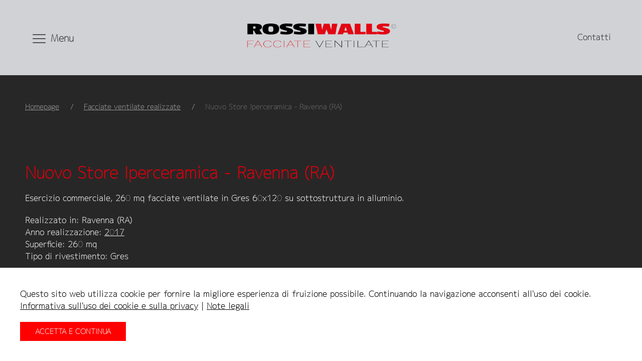

--- FILE ---
content_type: text/javascript
request_url: https://www.facciateventilate.it/_nuxt/static/1767889412/facciate-ventilate/facciata-ventilata-gres-ravenna-2017/payload.js
body_size: 16440
content:
__NUXT_JSONP__("/facciate-ventilate/facciata-ventilata-gres-ravenna-2017", (function(a,b,c,d,e,f,g,h,i,j,k,l,m,n,o,p,q,r,s,t,u,v,w,x,y,z,A,B,C,D,E,F,G,H,I,J,K,L,M,N,O,P,Q,R,S,T,U,V,W,X,Y,Z,_,$,aa,ab,ac,ad,ae,af,ag,ah,ai,aj,ak,al,am,an,ao,ap,aq,ar,as,at,au,av,aw,ax,ay,az,aA,aB,aC,aD,aE,aF,aG,aH,aI,aJ,aK,aL,aM,aN,aO,aP,aQ,aR,aS,aT,aU,aV,aW,aX,aY,aZ,a_,a$,ba,bb,bc,bd,be,bf,bg,bh,bi,bj,bk,bl,bm,bn,bo,bp,bq,br,bs,bt,bu,bv,bw,bx,by,bz,bA,bB,bC,bD,bE,bF,bG,bH,bI,bJ,bK,bL,bM,bN,bO,bP,bQ,bR,bS,bT,bU,bV,bW,bX,bY,bZ,b_,b$,ca,cb,cc,cd,ce,cf,cg,ch,ci,cj,ck,cl,cm,cn,co,cp,cq,cr,cs,ct,cu,cv,cw,cx,cy,cz,cA,cB,cC,cD,cE,cF,cG,cH,cI,cJ,cK,cL,cM,cN,cO,cP,cQ,cR,cS,cT,cU,cV,cW,cX,cY,cZ,c_,c$,da,db,dc,dd,de){ar[0]={id:43,ProjectName:L,Description:"Esercizio commerciale, 260 mq facciate ventilate in Gres 60x120 su sottostruttura in alluminio.",Location:"Ravenna (RA)",Client:a,Architect:a,Year:J,Surface:"260 mq",Material:p,Link:a,Tags:C,Slug:X,published_at:"2021-01-14T14:28:59.924Z",created_at:"2021-01-14T14:28:54.920Z",updated_at:"2024-10-27T16:51:13.123Z",AntePost:[],Images:[],Gallery:[],Video:[]};as.id=Y;as.Facebook=at;as.Twitter=a;as.Instagram=au;as.Youtube=d;as.Company=av;as.Address=aw;as.Telephone=ax;as.Email=a;as.City=ay;as.Linkedin=az;as.published_at=aA;as.created_at=aB;as.updated_at=aC;as.Logo={id:aD,name:aE,alternativeText:d,caption:d,width:aF,height:aG,formats:{thumbnail:{name:aH,hash:aI,ext:x,mime:y,width:n,height:M,size:aJ,path:a,url:aK},medium:{name:aL,hash:aM,ext:x,mime:y,width:e,height:aN,size:aO,path:a,url:aP},small:{name:aQ,hash:aR,ext:x,mime:y,width:f,height:Z,size:aS,path:a,url:aT}},hash:aU,ext:x,mime:y,size:aV,url:aW,previewUrl:a,provider:h,provider_metadata:a,created_at:aX,updated_at:aY};as.Certifications=[{id:aZ,name:a_,alternativeText:d,caption:d,width:n,height:a$,formats:a,hash:ba,ext:x,mime:y,size:bb,url:bc,previewUrl:a,provider:h,provider_metadata:a,created_at:bd,updated_at:be}];return {data:[{slug:X,projects:ar,settings:as}],fetch:[{settings:{id:Y,Facebook:at,Twitter:a,Instagram:au,Youtube:d,Company:av,Address:aw,Telephone:ax,Email:a,City:ay,Linkedin:az,published_at:aA,created_at:aB,updated_at:aC,Logo:{id:aD,name:aE,alternativeText:d,caption:d,width:aF,height:aG,formats:{thumbnail:{name:aH,hash:aI,ext:x,mime:y,width:n,height:M,size:aJ,path:a,url:aK},medium:{name:aL,hash:aM,ext:x,mime:y,width:e,height:aN,size:aO,path:a,url:aP},small:{name:aQ,hash:aR,ext:x,mime:y,width:f,height:Z,size:aS,path:a,url:aT}},hash:aU,ext:x,mime:y,size:aV,url:aW,previewUrl:a,provider:h,provider_metadata:a,created_at:aX,updated_at:aY},Certifications:[{id:aZ,name:a_,alternativeText:d,caption:d,width:n,height:a$,formats:a,hash:ba,ext:x,mime:y,size:bb,url:bc,previewUrl:a,provider:h,provider_metadata:a,created_at:bd,updated_at:be}]},pathname:d,className:d,cookiesConsent:bf,imageHost:bg,originImageHost:bh,uikitLoaded:bi,uikitIntervalFn:a,copyAssets:bf},{menu:{id:Y,published_at:"2021-01-03T12:07:02.957Z",created_at:"2021-01-03T11:52:20.115Z",updated_at:"2025-04-16T09:41:36.909Z",Sections:[{id:3,Section:[{id:_,Title:"Home",page:a,Slug:"\u002F"}],SectionItems:[]},{id:_,Section:[{id:bj,Title:"Company",page:a,Slug:"\u002Farticoli\u002Fcompany"}],SectionItems:[]},{id:bk,Section:[{id:$,Title:"Cronologia lavori",page:a,Slug:a}],SectionItems:[{id:66,Title:"Lavori 2025",page:a,Slug:"\u002Ffacciate-ventilate\u002Fanno\u002F2025\u002F"},{id:bl,Title:"Lavori 2020-2024",page:a,Slug:"\u002Ffacciate-ventilate\u002Fanno\u002F2020-2024"},{id:bm,Title:"Lavori 2015-2019",page:a,Slug:"\u002Ffacciate-ventilate\u002Fanno\u002F2015-2019"},{id:16,Title:"Lavori 2010-2014",page:a,Slug:"\u002Ffacciate-ventilate\u002Fanno\u002F2010-2014"},{id:bn,Title:"Lavori 2005-2009",page:a,Slug:"\u002Ffacciate-ventilate\u002Fanno\u002F2005-2009"},{id:bo,Title:"Lavori 2000-2004",page:a,Slug:"\u002Ffacciate-ventilate\u002Fanno\u002F2000-2004"},{id:bp,Title:"Lavori fino al 1999",page:a,Slug:"\u002Ffacciate-ventilate\u002Fanno\u002F1994-1999"}]},{id:bq,Section:[{id:br,Title:"Lavori per tipo di rivestimento",page:a,Slug:a}],SectionItems:[{id:bs,Title:"Lavori in laminam",page:a,Slug:"\u002Ffacciate-ventilate\u002Frivestimento\u002Flaminam"},{id:bt,Title:"Lavori in gres",page:a,Slug:"\u002Ffacciate-ventilate\u002Frivestimento\u002Fgres"},{id:aa,Title:"Lavori in cotto",page:a,Slug:"\u002Ffacciate-ventilate\u002Frivestimento\u002Fcotto"},{id:bu,Title:"Lavori in pietra",page:a,Slug:"\u002Ffacciate-ventilate\u002Frivestimento\u002Fpietra"},{id:bv,Title:"Lavori in alucobond",page:a,Slug:"\u002Ffacciate-ventilate\u002Frivestimento\u002Falucobond"}]},{id:9,Section:[{id:26,Title:"Tipi di rivestimento",page:a,Slug:a}],SectionItems:[{id:27,Title:"Laminam",page:{id:bp,Titolo:bw,SEO_Titolo:bw,SEO_Description:"Il laminam è un prodotto ceramico totalmente ecosostenibile in grado di portare a livelli d'eccellenza le qualità delle piastrelle gres porcellanato. Il tutto in soli 3 o 5 mm di spessore.",Slug:"facciate-ventilate-in-laminam",ScrollTriggersJSONArray:a,published_at:"2024-10-25T19:07:34.897Z",created_at:"2024-10-25T19:05:25.883Z",updated_at:"2024-10-25T19:07:34.942Z",MainGallery:[]},Slug:a},{id:bx,Title:"Gres porcellanato",page:{id:br,Titolo:by,SEO_Titolo:by,SEO_Description:"Il gres porcellanato è un impasto ceramico (non smaltato e costituito da materie argillose, sabbie quarzifere e materie feldspatiche, che gli conferiscono una notevole compattezza), prodotto ad altissima temperatura ( 1100-1300° C)...",Slug:"rivestimenti-ventilati-in-gres-porcellanato",ScrollTriggersJSONArray:a,published_at:"2024-10-25T19:09:21.359Z",created_at:"2024-10-25T19:09:19.322Z",updated_at:"2024-10-25T19:09:21.406Z",MainGallery:[]},Slug:a},{id:bz,Title:bA,page:{id:bu,Titolo:bA,SEO_Titolo:"Facciate ventilate in Alucobond",SEO_Description:"Le facciate ventilate con pannelli in Alucobond sono particolarmente indirizzate al rivestimento di edifici direzionali-commerciali...",Slug:"facciate-ventilate-in-alucobond",ScrollTriggersJSONArray:a,published_at:"2024-10-25T20:51:56.003Z",created_at:"2024-10-25T20:51:54.320Z",updated_at:"2025-01-22T20:27:44.348Z",MainGallery:[]},Slug:a},{id:bB,Title:ab,page:{id:bv,Titolo:ab,SEO_Titolo:ab,SEO_Description:"Una breve panoramica sul cotto, materiale dimostratosi certamente idoneo dal punto di vista della resistenza nell'impiego nelle facciate ventilate.",Slug:"rivestimenti-ventilati-in-cotto",ScrollTriggersJSONArray:a,published_at:"2024-10-25T20:57:54.613Z",created_at:"2024-10-25T20:57:52.616Z",updated_at:"2025-01-22T20:17:49.995Z",MainGallery:[]},Slug:a},{id:63,Title:ac,page:{id:bC,Titolo:ac,SEO_Titolo:ac,SEO_Description:"Frangisole in cotto. Una panoramica.",Slug:"frangisole-in-cotto",ScrollTriggersJSONArray:a,published_at:"2025-01-22T20:21:26.318Z",created_at:"2025-01-22T20:19:44.708Z",updated_at:"2025-01-22T20:21:26.353Z",MainGallery:[]},Slug:a},{id:64,Title:"Fibrocemento",page:{id:bz,Titolo:bD,SEO_Titolo:bD,SEO_Description:"Facciate ventilate in fibrocemento. Una panoramica.",Slug:"facciate-ventilate-in-fibrocemento",ScrollTriggersJSONArray:a,published_at:"2025-01-22T20:23:07.624Z",created_at:"2025-01-22T20:22:31.516Z",updated_at:"2025-01-22T20:23:07.650Z",MainGallery:[]},Slug:a},{id:65,Title:"Rivestimento in pietra",page:{id:37,Titolo:bE,SEO_Titolo:bE,SEO_Description:"Rivestimento in pietra. Una panoramica.",Slug:"rivestimenti-ventilati-in-pietra",ScrollTriggersJSONArray:a,published_at:"2025-01-22T20:25:59.433Z",created_at:"2025-01-22T20:25:52.415Z",updated_at:"2025-01-22T20:25:59.464Z",MainGallery:[]},Slug:a}]},{id:bF,Section:[{id:bG,Title:N,page:a,Slug:a}],SectionItems:[{id:bH,Title:N,page:{id:bs,Titolo:N,SEO_Titolo:N,SEO_Description:"Pagina dei contatti Rossi Walls srl",Slug:"contatti",ScrollTriggersJSONArray:a,published_at:"2024-10-25T19:15:46.100Z",created_at:"2024-10-25T19:15:43.360Z",updated_at:"2026-01-08T16:23:21.485Z",MainGallery:[]},Slug:a},{id:ad,Title:"Richiesta informazioni",page:a,Slug:"\u002Frichiesta-informazioni"},{id:bI,Title:"Richiesta preventivi",page:a,Slug:"\u002Frichiesta-preventivi"}]},{id:$,Section:[{id:44,Title:"Approfondimenti",page:a,Slug:a}],SectionItems:[{id:45,Title:"Introduzione alla facciata ventilata",page:{id:bq,Titolo:bJ,SEO_Titolo:bJ,SEO_Description:"La “facciata ventilata”, quale filosofia costruttiva, può a ragione essere considerata espressione dello stato dell’arte di un’edilizia moderna. Introduzione al tema delle facciate ventilate.",Slug:"facciata-ventilata-definizione",ScrollTriggersJSONArray:a,published_at:"2021-02-18T16:09:36.159Z",created_at:"2021-02-18T16:09:33.691Z",updated_at:"2025-01-23T08:49:32.195Z",MainGallery:[]},Slug:a},{id:bK,Title:F,page:{id:ae,Titolo:F,SEO_Titolo:F,SEO_Description:bL,Slug:bM,ScrollTriggersJSONArray:a,published_at:bN,created_at:bO,updated_at:bP,MainGallery:[]},Slug:a},{id:bQ,Title:af,page:{id:bj,Titolo:af,SEO_Titolo:af,SEO_Description:"La verifica termoigrometrica e il calcolo dei risparmi energetici nelle facciate ventilate.",Slug:"verifica-igrotermica-calcolo-risparmi-energetici",ScrollTriggersJSONArray:a,published_at:"2021-02-18T16:42:24.025Z",created_at:"2021-02-18T16:42:21.197Z",updated_at:"2021-02-18T17:11:31.089Z",MainGallery:[]},Slug:a},{id:48,Title:ag,page:{id:$,Titolo:ag,SEO_Titolo:ag,SEO_Description:"Tabella delle caratteristiche tecniche indicative di alcuni materiali di coibentazione (fibre minerali, polistirene, poliuretano,etc.)",Slug:"caratteristiche-tecniche-indicative-materiali-coibentazione",ScrollTriggersJSONArray:a,published_at:"2021-02-18T17:03:49.613Z",created_at:"2021-02-18T17:00:20.897Z",updated_at:"2021-02-18T17:11:17.880Z",MainGallery:[]},Slug:a},{id:M,Title:F,page:{id:ae,Titolo:F,SEO_Titolo:F,SEO_Description:bL,Slug:bM,ScrollTriggersJSONArray:a,published_at:bN,created_at:bO,updated_at:bP,MainGallery:[]},Slug:a},{id:bR,Title:"Cappotto Rossi Walls",page:{},Slug:a},{id:bS,Title:O,page:{id:bx,Titolo:O,SEO_Titolo:O,SEO_Description:O,Slug:"sistemi-ancoraggio-rivestimenti-ventilati",ScrollTriggersJSONArray:a,published_at:"2025-01-22T17:50:15.242Z",created_at:"2025-01-22T17:50:12.715Z",updated_at:"2025-01-22T17:50:15.275Z",MainGallery:[]},Slug:a},{id:bT,Title:bU,page:{id:bl,Titolo:"Fattori influenzanti",SEO_Titolo:bU,SEO_Description:"I fattori che determinano la scelta di una soluzione di ancoraggio e di installazione del rivestimento ventilato.",Slug:"fattori-influenzanti-tecnica-ancoraggio-rivestimenti-ventilati",ScrollTriggersJSONArray:a,published_at:"2021-02-18T17:14:12.802Z",created_at:"2021-02-18T17:10:23.474Z",updated_at:"2021-02-18T17:14:12.864Z",MainGallery:[]},Slug:a},{id:bV,Title:ah,page:{id:bm,Titolo:ah,SEO_Titolo:ah,SEO_Description:"L'ancoraggio in facciata: sistemi di ancoraggio puntuali o puntiformi e sistemi di ancoraggio su sottostruttura metallica",Slug:"ancoraggio-in-facciate-sistemi-puntuali-e-con-sottostruttura-metallica",ScrollTriggersJSONArray:a,published_at:"2021-02-20T08:12:38.185Z",created_at:"2021-02-18T17:17:39.914Z",updated_at:"2021-02-20T08:12:38.347Z",MainGallery:[]},Slug:a},{id:bW,Title:bX,page:{id:bn,Titolo:bX,SEO_Titolo:"Progettazione e dimensionamenti: carichi incidenti in facciata",SEO_Description:"Carichi incidenti in facciata nella progettazione e nel dimensionamento di una facciata ventilata.",Slug:"carichi-incidenti-in-una-facciata-ventilata",ScrollTriggersJSONArray:a,published_at:"2021-02-20T08:18:37.476Z",created_at:"2021-02-20T08:18:33.926Z",updated_at:"2021-02-20T08:18:37.531Z",MainGallery:[]},Slug:a},{id:bY,Title:bZ,page:{id:bo,Titolo:bZ,SEO_Titolo:"Progettazione e dimensionamenti: carichi sismici",SEO_Description:"Carichi sismici nella progettazione e nel dimensionamento di una facciata ventilata.",Slug:"carichi-sismici-dimensionamento-facciata-ventilata",ScrollTriggersJSONArray:a,published_at:"2025-01-22T14:05:12.658Z",created_at:"2021-02-20T08:28:34.526Z",updated_at:"2025-01-22T14:05:12.748Z",MainGallery:[]},Slug:a},{id:b_,Title:"Progettazione di una facciata ventilata - Prescrizioni",page:{id:bG,Titolo:b$,SEO_Titolo:b$,SEO_Description:"Prescrizioni per l'ancoraggio - Progettazione di una facciata ventilata",Slug:"prescrizioni-ancoraggio-pareti-ventilate",ScrollTriggersJSONArray:a,published_at:"2025-01-22T17:56:31.363Z",created_at:"2025-01-22T17:54:55.465Z",updated_at:"2025-01-22T17:56:31.379Z",MainGallery:[]},Slug:a},{id:ca,Title:ai,page:{id:bH,Titolo:ai,SEO_Titolo:ai,SEO_Description:"Calcolo dei dimensionamenti nelle facciate ventilate",Slug:"calcolo-dimensionamenti-facciate-ventilate",ScrollTriggersJSONArray:a,published_at:"2025-01-22T17:58:49.523Z",created_at:"2025-01-22T17:58:45.970Z",updated_at:"2025-01-22T17:58:49.539Z",MainGallery:[]},Slug:a},{id:cb,Title:aj,page:{id:ad,Titolo:aj,SEO_Titolo:aj,SEO_Description:"Protezione anti-corrosione. La zincatura a caldo e la sua durata.",Slug:"protezione-anti-corrosione-facciate-ventilate",ScrollTriggersJSONArray:a,published_at:"2025-01-22T18:01:05.936Z",created_at:"2025-01-22T18:00:48.827Z",updated_at:"2025-01-22T18:01:05.963Z",MainGallery:[]},Slug:a},{id:60,Title:ak,page:{id:bI,Titolo:ak,SEO_Titolo:ak,SEO_Description:"Voci di capitolato. Capitolato tecnico riferito a sistema di ancoraggio su sottostruttura a doppia orditura",Slug:"voci-di-capitolato",ScrollTriggersJSONArray:a,published_at:"2025-01-22T18:03:05.030Z",created_at:"2025-01-22T18:03:02.678Z",updated_at:"2025-01-22T18:03:05.059Z",MainGallery:[]},Slug:a},{id:61,Title:al,page:{id:cc,Titolo:al,SEO_Titolo:al,SEO_Description:"Particolari architettonici: le fughe in facciata e i risvolti d'angolo",Slug:"fughe-in-facciata-e-risvolti-angolo",ScrollTriggersJSONArray:a,published_at:"2025-01-22T18:05:07.365Z",created_at:"2025-01-22T18:05:02.988Z",updated_at:"2025-01-22T18:05:07.384Z",MainGallery:[]},Slug:a},{id:62,Title:am,page:{id:cd,Titolo:am,SEO_Titolo:am,SEO_Description:"Panoramica su recupero conservativo e riqualificazione funzionale ed architettonica di vecchi edifici.",Slug:"restauro-riqualificazione-vecchi-edifici",ScrollTriggersJSONArray:a,published_at:"2025-01-22T18:08:15.555Z",created_at:"2025-01-22T18:08:13.436Z",updated_at:"2025-01-22T18:08:15.570Z",MainGallery:[]},Slug:a}]},{id:ae,Section:[{id:cc,Title:"Privacy e note legali",page:a,Slug:a}],SectionItems:[{id:cd,Title:"Cookie & Privacy Policy",page:{id:bt,Titolo:"Privacy",SEO_Titolo:"Cookie e privacy",SEO_Description:"Informativa GDPR",Slug:"privacy",ScrollTriggersJSONArray:a,published_at:"2024-10-25T20:41:24.040Z",created_at:"2024-10-25T20:40:21.192Z",updated_at:"2024-10-25T20:41:24.100Z",MainGallery:[]},Slug:a},{id:bC,Title:an,page:{id:aa,Titolo:an,SEO_Titolo:an,SEO_Description:"Pagina relativa alle note legali e alla risoluzione delle controversie online.",Slug:"note-legali",ScrollTriggersJSONArray:a,published_at:"2024-10-25T20:44:22.272Z",created_at:"2024-10-25T20:44:20.998Z",updated_at:"2024-10-25T20:44:22.346Z",MainGallery:[]},Slug:a}]}]}},{projects:ar,relatedProjects:[{id:ce,ProjectName:"GE Homes Residenze \"Kennedy\" Brugherio",Description:"Nel 2021, Rossi Walls ha completato la facciata ventilata del complesso Residenze Kennedyi a Brugherio, in Via Kennedy. L'intervento ha riguardato una superficie di 1200 mq commissionato da GE Homes.\nFacciate, parapetti, terrazze e i controsoffitti dei terrazzi, sono stati realizzati in Laminam con applicazione a scomparsa e incollaggio strutturale certificato.",Location:"Brugherio (MB) - Via Kennedy",Client:cf,Architect:a,Year:cg,Surface:"1200 MQ",Material:ch,Link:"https:\u002F\u002Fresidenzakennedy.com\u002F",Tags:"laminam, applicazione a scomparsa",Slug:"facciata-ventilata-laminam-residenze-kennedy-brugherio",published_at:"2021-01-22T09:25:21.627Z",created_at:"2021-01-21T20:04:20.493Z",updated_at:"2024-10-27T16:59:38.676Z",AntePost:[],Images:[{id:ci,name:"IMG_1770.jpg",alternativeText:d,caption:d,width:P,height:Q,formats:{thumbnail:{name:"thumbnail_IMG_1770.jpg",hash:"thumbnail_IMG_1770_5aa9fff1b4",ext:b,mime:c,width:ao,height:i,size:8.94,path:a,url:"https:\u002F\u002Frossiwalls.s3.eu-south-1.amazonaws.com\u002Fthumbnail_IMG_1770_5aa9fff1b4.jpg"},large:{name:"large_IMG_1770.jpg",hash:"large_IMG_1770_5aa9fff1b4",ext:b,mime:c,width:g,height:R,size:76.46,path:a,url:"https:\u002F\u002Frossiwalls.s3.eu-south-1.amazonaws.com\u002Flarge_IMG_1770_5aa9fff1b4.jpg"},medium:{name:"medium_IMG_1770.jpg",hash:"medium_IMG_1770_5aa9fff1b4",ext:b,mime:c,width:e,height:f,size:50.07,path:a,url:"https:\u002F\u002Frossiwalls.s3.eu-south-1.amazonaws.com\u002Fmedium_IMG_1770_5aa9fff1b4.jpg"},small:{name:"small_IMG_1770.jpg",hash:"small_IMG_1770_5aa9fff1b4",ext:b,mime:c,width:f,height:S,size:27.44,path:a,url:"https:\u002F\u002Frossiwalls.s3.eu-south-1.amazonaws.com\u002Fsmall_IMG_1770_5aa9fff1b4.jpg"}},hash:"IMG_1770_5aa9fff1b4",ext:b,mime:c,size:708.6,url:"https:\u002F\u002Frossiwalls.s3.eu-south-1.amazonaws.com\u002FIMG_1770_5aa9fff1b4.jpg",previewUrl:a,provider:h,provider_metadata:a,created_at:"2024-10-27T15:12:00.190Z",updated_at:"2024-10-27T15:12:00.214Z"},{id:440,name:"IMG_1765.jpg",alternativeText:d,caption:d,width:P,height:Q,formats:{thumbnail:{name:"thumbnail_IMG_1765.jpg",hash:"thumbnail_IMG_1765_8acd1a73f2",ext:b,mime:c,width:ao,height:i,size:6.97,path:a,url:"https:\u002F\u002Frossiwalls.s3.eu-south-1.amazonaws.com\u002Fthumbnail_IMG_1765_8acd1a73f2.jpg"},large:{name:"large_IMG_1765.jpg",hash:"large_IMG_1765_8acd1a73f2",ext:b,mime:c,width:g,height:R,size:57.85,path:a,url:"https:\u002F\u002Frossiwalls.s3.eu-south-1.amazonaws.com\u002Flarge_IMG_1765_8acd1a73f2.jpg"},medium:{name:"medium_IMG_1765.jpg",hash:"medium_IMG_1765_8acd1a73f2",ext:b,mime:c,width:e,height:f,size:37.12,path:a,url:"https:\u002F\u002Frossiwalls.s3.eu-south-1.amazonaws.com\u002Fmedium_IMG_1765_8acd1a73f2.jpg"},small:{name:"small_IMG_1765.jpg",hash:"small_IMG_1765_8acd1a73f2",ext:b,mime:c,width:f,height:S,size:20.36,path:a,url:"https:\u002F\u002Frossiwalls.s3.eu-south-1.amazonaws.com\u002Fsmall_IMG_1765_8acd1a73f2.jpg"}},hash:"IMG_1765_8acd1a73f2",ext:b,mime:c,size:676.63,url:"https:\u002F\u002Frossiwalls.s3.eu-south-1.amazonaws.com\u002FIMG_1765_8acd1a73f2.jpg",previewUrl:a,provider:h,provider_metadata:a,created_at:"2024-10-27T15:12:02.557Z",updated_at:"2024-10-27T15:12:02.587Z"},{id:441,name:"IMG_1760.jpg",alternativeText:d,caption:d,width:Q,height:P,formats:{thumbnail:{name:"thumbnail_IMG_1760.jpg",hash:"thumbnail_IMG_1760_689511cc86",ext:b,mime:c,width:104,height:i,size:5.29,path:a,url:"https:\u002F\u002Frossiwalls.s3.eu-south-1.amazonaws.com\u002Fthumbnail_IMG_1760_689511cc86.jpg"},large:{name:"large_IMG_1760.jpg",hash:"large_IMG_1760_689511cc86",ext:b,mime:c,width:R,height:g,size:109.13,path:a,url:"https:\u002F\u002Frossiwalls.s3.eu-south-1.amazonaws.com\u002Flarge_IMG_1760_689511cc86.jpg"},medium:{name:"medium_IMG_1760.jpg",hash:"medium_IMG_1760_689511cc86",ext:b,mime:c,width:f,height:e,size:68.07,path:a,url:"https:\u002F\u002Frossiwalls.s3.eu-south-1.amazonaws.com\u002Fmedium_IMG_1760_689511cc86.jpg"},small:{name:"small_IMG_1760.jpg",hash:"small_IMG_1760_689511cc86",ext:b,mime:c,width:S,height:f,size:34.54,path:a,url:"https:\u002F\u002Frossiwalls.s3.eu-south-1.amazonaws.com\u002Fsmall_IMG_1760_689511cc86.jpg"}},hash:"IMG_1760_689511cc86",ext:b,mime:c,size:1035.44,url:"https:\u002F\u002Frossiwalls.s3.eu-south-1.amazonaws.com\u002FIMG_1760_689511cc86.jpg",previewUrl:a,provider:h,provider_metadata:a,created_at:"2024-10-27T15:12:03.644Z",updated_at:"2024-10-27T15:12:03.664Z"},{id:442,name:"IMG_1763.jpg",alternativeText:d,caption:d,width:P,height:Q,formats:{thumbnail:{name:"thumbnail_IMG_1763.jpg",hash:"thumbnail_IMG_1763_662010ccb6",ext:b,mime:c,width:ao,height:i,size:bF,path:a,url:"https:\u002F\u002Frossiwalls.s3.eu-south-1.amazonaws.com\u002Fthumbnail_IMG_1763_662010ccb6.jpg"},large:{name:"large_IMG_1763.jpg",hash:"large_IMG_1763_662010ccb6",ext:b,mime:c,width:g,height:R,size:cj,path:a,url:"https:\u002F\u002Frossiwalls.s3.eu-south-1.amazonaws.com\u002Flarge_IMG_1763_662010ccb6.jpg"},medium:{name:"medium_IMG_1763.jpg",hash:"medium_IMG_1763_662010ccb6",ext:b,mime:c,width:e,height:f,size:63.14,path:a,url:"https:\u002F\u002Frossiwalls.s3.eu-south-1.amazonaws.com\u002Fmedium_IMG_1763_662010ccb6.jpg"},small:{name:"small_IMG_1763.jpg",hash:"small_IMG_1763_662010ccb6",ext:b,mime:c,width:f,height:S,size:32.76,path:a,url:"https:\u002F\u002Frossiwalls.s3.eu-south-1.amazonaws.com\u002Fsmall_IMG_1763_662010ccb6.jpg"}},hash:"IMG_1763_662010ccb6",ext:b,mime:c,size:931.85,url:"https:\u002F\u002Frossiwalls.s3.eu-south-1.amazonaws.com\u002FIMG_1763_662010ccb6.jpg",previewUrl:a,provider:h,provider_metadata:a,created_at:"2024-10-27T15:12:04.060Z",updated_at:"2024-10-27T15:12:04.086Z"},{id:443,name:"IMG_1057.jpg",alternativeText:d,caption:d,width:l,height:k,formats:{thumbnail:{name:"thumbnail_IMG_1057.jpg",hash:"thumbnail_IMG_1057_50c8faddc6",ext:b,mime:c,width:o,height:i,size:3.73,path:a,url:"https:\u002F\u002Frossiwalls.s3.eu-south-1.amazonaws.com\u002Fthumbnail_IMG_1057_50c8faddc6.jpg"},large:{name:"large_IMG_1057.jpg",hash:"large_IMG_1057_50c8faddc6",ext:b,mime:c,width:e,height:g,size:59.59,path:a,url:"https:\u002F\u002Frossiwalls.s3.eu-south-1.amazonaws.com\u002Flarge_IMG_1057_50c8faddc6.jpg"},medium:{name:"medium_IMG_1057.jpg",hash:"medium_IMG_1057_50c8faddc6",ext:b,mime:c,width:j,height:e,size:36.58,path:a,url:"https:\u002F\u002Frossiwalls.s3.eu-south-1.amazonaws.com\u002Fmedium_IMG_1057_50c8faddc6.jpg"},small:{name:"small_IMG_1057.jpg",hash:"small_IMG_1057_50c8faddc6",ext:b,mime:c,width:m,height:f,size:19.22,path:a,url:"https:\u002F\u002Frossiwalls.s3.eu-south-1.amazonaws.com\u002Fsmall_IMG_1057_50c8faddc6.jpg"}},hash:"IMG_1057_50c8faddc6",ext:b,mime:c,size:679.87,url:"https:\u002F\u002Frossiwalls.s3.eu-south-1.amazonaws.com\u002FIMG_1057_50c8faddc6.jpg",previewUrl:a,provider:h,provider_metadata:a,created_at:"2024-10-27T15:13:16.962Z",updated_at:"2024-10-27T15:13:16.982Z"},{id:444,name:"IMG_1056.jpg",alternativeText:d,caption:d,width:l,height:k,formats:{thumbnail:{name:"thumbnail_IMG_1056.jpg",hash:"thumbnail_IMG_1056_c24d24ef79",ext:b,mime:c,width:o,height:i,size:5.94,path:a,url:"https:\u002F\u002Frossiwalls.s3.eu-south-1.amazonaws.com\u002Fthumbnail_IMG_1056_c24d24ef79.jpg"},large:{name:"large_IMG_1056.jpg",hash:"large_IMG_1056_c24d24ef79",ext:b,mime:c,width:e,height:g,size:103.47,path:a,url:"https:\u002F\u002Frossiwalls.s3.eu-south-1.amazonaws.com\u002Flarge_IMG_1056_c24d24ef79.jpg"},medium:{name:"medium_IMG_1056.jpg",hash:"medium_IMG_1056_c24d24ef79",ext:b,mime:c,width:j,height:e,size:65.36,path:a,url:"https:\u002F\u002Frossiwalls.s3.eu-south-1.amazonaws.com\u002Fmedium_IMG_1056_c24d24ef79.jpg"},small:{name:"small_IMG_1056.jpg",hash:"small_IMG_1056_c24d24ef79",ext:b,mime:c,width:m,height:f,size:34.63,path:a,url:"https:\u002F\u002Frossiwalls.s3.eu-south-1.amazonaws.com\u002Fsmall_IMG_1056_c24d24ef79.jpg"}},hash:"IMG_1056_c24d24ef79",ext:b,mime:c,size:908.02,url:"https:\u002F\u002Frossiwalls.s3.eu-south-1.amazonaws.com\u002FIMG_1056_c24d24ef79.jpg",previewUrl:a,provider:h,provider_metadata:a,created_at:"2024-10-27T15:13:19.862Z",updated_at:"2024-10-27T15:13:19.884Z"},{id:445,name:"IMG_1055.jpg",alternativeText:d,caption:d,width:l,height:k,formats:{thumbnail:{name:"thumbnail_IMG_1055.jpg",hash:"thumbnail_IMG_1055_51c714ef62",ext:b,mime:c,width:o,height:i,size:6.78,path:a,url:"https:\u002F\u002Frossiwalls.s3.eu-south-1.amazonaws.com\u002Fthumbnail_IMG_1055_51c714ef62.jpg"},large:{name:"large_IMG_1055.jpg",hash:"large_IMG_1055_51c714ef62",ext:b,mime:c,width:e,height:g,size:126.27,path:a,url:"https:\u002F\u002Frossiwalls.s3.eu-south-1.amazonaws.com\u002Flarge_IMG_1055_51c714ef62.jpg"},medium:{name:"medium_IMG_1055.jpg",hash:"medium_IMG_1055_51c714ef62",ext:b,mime:c,width:j,height:e,size:78.25,path:a,url:"https:\u002F\u002Frossiwalls.s3.eu-south-1.amazonaws.com\u002Fmedium_IMG_1055_51c714ef62.jpg"},small:{name:"small_IMG_1055.jpg",hash:"small_IMG_1055_51c714ef62",ext:b,mime:c,width:m,height:f,size:41.26,path:a,url:"https:\u002F\u002Frossiwalls.s3.eu-south-1.amazonaws.com\u002Fsmall_IMG_1055_51c714ef62.jpg"}},hash:"IMG_1055_51c714ef62",ext:b,mime:c,size:1095.16,url:"https:\u002F\u002Frossiwalls.s3.eu-south-1.amazonaws.com\u002FIMG_1055_51c714ef62.jpg",previewUrl:a,provider:h,provider_metadata:a,created_at:"2024-10-27T15:13:20.049Z",updated_at:"2024-10-27T15:13:20.069Z"},{id:446,name:"IMG_1058.jpg",alternativeText:d,caption:d,width:l,height:k,formats:{thumbnail:{name:"thumbnail_IMG_1058.jpg",hash:"thumbnail_IMG_1058_a87ba701a5",ext:b,mime:c,width:o,height:i,size:6.43,path:a,url:"https:\u002F\u002Frossiwalls.s3.eu-south-1.amazonaws.com\u002Fthumbnail_IMG_1058_a87ba701a5.jpg"},large:{name:"large_IMG_1058.jpg",hash:"large_IMG_1058_a87ba701a5",ext:b,mime:c,width:e,height:g,size:112.83,path:a,url:"https:\u002F\u002Frossiwalls.s3.eu-south-1.amazonaws.com\u002Flarge_IMG_1058_a87ba701a5.jpg"},medium:{name:"medium_IMG_1058.jpg",hash:"medium_IMG_1058_a87ba701a5",ext:b,mime:c,width:j,height:e,size:71.15,path:a,url:"https:\u002F\u002Frossiwalls.s3.eu-south-1.amazonaws.com\u002Fmedium_IMG_1058_a87ba701a5.jpg"},small:{name:"small_IMG_1058.jpg",hash:"small_IMG_1058_a87ba701a5",ext:b,mime:c,width:m,height:f,size:38.12,path:a,url:"https:\u002F\u002Frossiwalls.s3.eu-south-1.amazonaws.com\u002Fsmall_IMG_1058_a87ba701a5.jpg"}},hash:"IMG_1058_a87ba701a5",ext:b,mime:c,size:1019.72,url:"https:\u002F\u002Frossiwalls.s3.eu-south-1.amazonaws.com\u002FIMG_1058_a87ba701a5.jpg",previewUrl:a,provider:h,provider_metadata:a,created_at:"2024-10-27T15:13:22.292Z",updated_at:"2024-10-27T15:13:22.310Z"},{id:447,name:"IMG_1061.jpg",alternativeText:d,caption:d,width:l,height:k,formats:{thumbnail:{name:"thumbnail_IMG_1061.jpg",hash:"thumbnail_IMG_1061_25e99c73ec",ext:b,mime:c,width:o,height:i,size:6.44,path:a,url:"https:\u002F\u002Frossiwalls.s3.eu-south-1.amazonaws.com\u002Fthumbnail_IMG_1061_25e99c73ec.jpg"},large:{name:"large_IMG_1061.jpg",hash:"large_IMG_1061_25e99c73ec",ext:b,mime:c,width:e,height:g,size:114.07,path:a,url:"https:\u002F\u002Frossiwalls.s3.eu-south-1.amazonaws.com\u002Flarge_IMG_1061_25e99c73ec.jpg"},medium:{name:"medium_IMG_1061.jpg",hash:"medium_IMG_1061_25e99c73ec",ext:b,mime:c,width:j,height:e,size:72.16,path:a,url:"https:\u002F\u002Frossiwalls.s3.eu-south-1.amazonaws.com\u002Fmedium_IMG_1061_25e99c73ec.jpg"},small:{name:"small_IMG_1061.jpg",hash:"small_IMG_1061_25e99c73ec",ext:b,mime:c,width:m,height:f,size:38.41,path:a,url:"https:\u002F\u002Frossiwalls.s3.eu-south-1.amazonaws.com\u002Fsmall_IMG_1061_25e99c73ec.jpg"}},hash:"IMG_1061_25e99c73ec",ext:b,mime:c,size:1041.09,url:"https:\u002F\u002Frossiwalls.s3.eu-south-1.amazonaws.com\u002FIMG_1061_25e99c73ec.jpg",previewUrl:a,provider:h,provider_metadata:a,created_at:"2024-10-27T15:13:23.737Z",updated_at:"2024-10-27T15:13:23.766Z"},{id:448,name:"IMG_1069.jpg",alternativeText:d,caption:d,width:l,height:k,formats:{thumbnail:{name:"thumbnail_IMG_1069.jpg",hash:"thumbnail_IMG_1069_5b5d04949e",ext:b,mime:c,width:o,height:i,size:5.96,path:a,url:"https:\u002F\u002Frossiwalls.s3.eu-south-1.amazonaws.com\u002Fthumbnail_IMG_1069_5b5d04949e.jpg"},large:{name:"large_IMG_1069.jpg",hash:"large_IMG_1069_5b5d04949e",ext:b,mime:c,width:e,height:g,size:114.89,path:a,url:"https:\u002F\u002Frossiwalls.s3.eu-south-1.amazonaws.com\u002Flarge_IMG_1069_5b5d04949e.jpg"},medium:{name:"medium_IMG_1069.jpg",hash:"medium_IMG_1069_5b5d04949e",ext:b,mime:c,width:j,height:e,size:72.31,path:a,url:"https:\u002F\u002Frossiwalls.s3.eu-south-1.amazonaws.com\u002Fmedium_IMG_1069_5b5d04949e.jpg"},small:{name:"small_IMG_1069.jpg",hash:"small_IMG_1069_5b5d04949e",ext:b,mime:c,width:m,height:f,size:37.68,path:a,url:"https:\u002F\u002Frossiwalls.s3.eu-south-1.amazonaws.com\u002Fsmall_IMG_1069_5b5d04949e.jpg"}},hash:"IMG_1069_5b5d04949e",ext:b,mime:c,size:1037.58,url:"https:\u002F\u002Frossiwalls.s3.eu-south-1.amazonaws.com\u002FIMG_1069_5b5d04949e.jpg",previewUrl:a,provider:h,provider_metadata:a,created_at:"2024-10-27T15:13:25.587Z",updated_at:"2024-10-27T15:13:25.617Z"},{id:449,name:"IMG_1068.jpg",alternativeText:d,caption:d,width:l,height:k,formats:{thumbnail:{name:"thumbnail_IMG_1068.jpg",hash:"thumbnail_IMG_1068_0cb3dfcdcf",ext:b,mime:c,width:o,height:i,size:6.99,path:a,url:"https:\u002F\u002Frossiwalls.s3.eu-south-1.amazonaws.com\u002Fthumbnail_IMG_1068_0cb3dfcdcf.jpg"},large:{name:"large_IMG_1068.jpg",hash:"large_IMG_1068_0cb3dfcdcf",ext:b,mime:c,width:e,height:g,size:202.39,path:a,url:"https:\u002F\u002Frossiwalls.s3.eu-south-1.amazonaws.com\u002Flarge_IMG_1068_0cb3dfcdcf.jpg"},medium:{name:"medium_IMG_1068.jpg",hash:"medium_IMG_1068_0cb3dfcdcf",ext:b,mime:c,width:j,height:e,size:117.78,path:a,url:"https:\u002F\u002Frossiwalls.s3.eu-south-1.amazonaws.com\u002Fmedium_IMG_1068_0cb3dfcdcf.jpg"},small:{name:"small_IMG_1068.jpg",hash:"small_IMG_1068_0cb3dfcdcf",ext:b,mime:c,width:m,height:f,size:56.77,path:a,url:"https:\u002F\u002Frossiwalls.s3.eu-south-1.amazonaws.com\u002Fsmall_IMG_1068_0cb3dfcdcf.jpg"}},hash:"IMG_1068_0cb3dfcdcf",ext:b,mime:c,size:1882.02,url:"https:\u002F\u002Frossiwalls.s3.eu-south-1.amazonaws.com\u002FIMG_1068_0cb3dfcdcf.jpg",previewUrl:a,provider:h,provider_metadata:a,created_at:"2024-10-27T15:13:25.872Z",updated_at:"2024-10-27T15:13:25.910Z"}],Gallery:[],Video:[]},{id:ck,ProjectName:"Residenza \"Nova\" Treviglio",Description:"Facciate, parapetti terrazze e controsoffitti terrazzi in Laminam con applicazione a scomparsa con incollaggio strutturale certificato",Location:"Treviglio (BG)",Client:cf,Architect:a,Year:cg,Surface:"750 MQ.",Material:"Gres Laminam 5+",Link:"https:\u002F\u002Fresidenzanova.com\u002F",Tags:"laminam, applicazione a scomparsa, controsoffitti",Slug:"facciata-laminam-residenza-nova-treviglio",published_at:"2021-01-22T09:14:09.475Z",created_at:"2021-01-21T20:08:14.575Z",updated_at:"2021-01-22T09:35:23.561Z",AntePost:[],Images:[{id:352,name:"FB_IMG_1610484463649.jpg",alternativeText:d,caption:d,width:T,height:ci,formats:{thumbnail:{name:"thumbnail_FB_IMG_1610484463649.jpg",hash:"thumbnail_FB_IMG_1610484463649_6be0ec7f6c",ext:b,mime:c,width:n,height:Z,size:5.73,path:a,url:"https:\u002F\u002Frossiwalls.s3.eu-south-1.amazonaws.com\u002Fthumbnail_FB_IMG_1610484463649_6be0ec7f6c.jpg"},large:{name:"large_FB_IMG_1610484463649.jpg",hash:"large_FB_IMG_1610484463649_6be0ec7f6c",ext:b,mime:c,width:g,height:406,size:57.13,path:a,url:"https:\u002F\u002Frossiwalls.s3.eu-south-1.amazonaws.com\u002Flarge_FB_IMG_1610484463649_6be0ec7f6c.jpg"},medium:{name:"medium_FB_IMG_1610484463649.jpg",hash:"medium_FB_IMG_1610484463649_6be0ec7f6c",ext:b,mime:c,width:e,height:305,size:36.56,path:a,url:"https:\u002F\u002Frossiwalls.s3.eu-south-1.amazonaws.com\u002Fmedium_FB_IMG_1610484463649_6be0ec7f6c.jpg"},small:{name:"small_FB_IMG_1610484463649.jpg",hash:"small_FB_IMG_1610484463649_6be0ec7f6c",ext:b,mime:c,width:f,height:203,size:18.15,path:a,url:"https:\u002F\u002Frossiwalls.s3.eu-south-1.amazonaws.com\u002Fsmall_FB_IMG_1610484463649_6be0ec7f6c.jpg"}},hash:"FB_IMG_1610484463649_6be0ec7f6c",ext:b,mime:c,size:49.01,url:"https:\u002F\u002Frossiwalls.s3.eu-south-1.amazonaws.com\u002FFB_IMG_1610484463649_6be0ec7f6c.jpg",previewUrl:a,provider:h,provider_metadata:a,created_at:"2021-01-21T20:08:05.587Z",updated_at:"2021-01-21T20:08:05.618Z"},{id:353,name:"FB_IMG_1610484471630.jpg",alternativeText:d,caption:d,width:T,height:823,formats:{thumbnail:{name:"thumbnail_FB_IMG_1610484471630.jpg",hash:"thumbnail_FB_IMG_1610484471630_05226e972a",ext:b,mime:c,width:205,height:i,size:7.43,path:a,url:"https:\u002F\u002Frossiwalls.s3.eu-south-1.amazonaws.com\u002Fthumbnail_FB_IMG_1610484471630_05226e972a.jpg"},large:{name:"large_FB_IMG_1610484471630.jpg",hash:"large_FB_IMG_1610484471630_05226e972a",ext:b,mime:c,width:g,height:762,size:116.55,path:a,url:"https:\u002F\u002Frossiwalls.s3.eu-south-1.amazonaws.com\u002Flarge_FB_IMG_1610484471630_05226e972a.jpg"},medium:{name:"medium_FB_IMG_1610484471630.jpg",hash:"medium_FB_IMG_1610484471630_05226e972a",ext:b,mime:c,width:e,height:572,size:72.75,path:a,url:"https:\u002F\u002Frossiwalls.s3.eu-south-1.amazonaws.com\u002Fmedium_FB_IMG_1610484471630_05226e972a.jpg"},small:{name:"small_FB_IMG_1610484471630.jpg",hash:"small_FB_IMG_1610484471630_05226e972a",ext:b,mime:c,width:f,height:381,size:35.18,path:a,url:"https:\u002F\u002Frossiwalls.s3.eu-south-1.amazonaws.com\u002Fsmall_FB_IMG_1610484471630_05226e972a.jpg"}},hash:"FB_IMG_1610484471630_05226e972a",ext:b,mime:c,size:102.11,url:"https:\u002F\u002Frossiwalls.s3.eu-south-1.amazonaws.com\u002FFB_IMG_1610484471630_05226e972a.jpg",previewUrl:a,provider:h,provider_metadata:a,created_at:"2021-01-21T20:08:06.055Z",updated_at:"2021-01-21T20:08:06.087Z"},{id:354,name:"FB_IMG_1610901735762.jpg",alternativeText:d,caption:d,width:T,height:T,formats:{thumbnail:{name:"thumbnail_FB_IMG_1610901735762.jpg",hash:"thumbnail_FB_IMG_1610901735762_d7b5ee1325",ext:b,mime:c,width:i,height:i,size:6.46,path:a,url:"https:\u002F\u002Frossiwalls.s3.eu-south-1.amazonaws.com\u002Fthumbnail_FB_IMG_1610901735762_d7b5ee1325.jpg"},large:{name:"large_FB_IMG_1610901735762.jpg",hash:"large_FB_IMG_1610901735762_d7b5ee1325",ext:b,mime:c,width:g,height:g,size:139.12,path:a,url:"https:\u002F\u002Frossiwalls.s3.eu-south-1.amazonaws.com\u002Flarge_FB_IMG_1610901735762_d7b5ee1325.jpg"},medium:{name:"medium_FB_IMG_1610901735762.jpg",hash:"medium_FB_IMG_1610901735762_d7b5ee1325",ext:b,mime:c,width:e,height:e,size:88.16,path:a,url:"https:\u002F\u002Frossiwalls.s3.eu-south-1.amazonaws.com\u002Fmedium_FB_IMG_1610901735762_d7b5ee1325.jpg"},small:{name:"small_FB_IMG_1610901735762.jpg",hash:"small_FB_IMG_1610901735762_d7b5ee1325",ext:b,mime:c,width:f,height:f,size:44.03,path:a,url:"https:\u002F\u002Frossiwalls.s3.eu-south-1.amazonaws.com\u002Fsmall_FB_IMG_1610901735762_d7b5ee1325.jpg"}},hash:"FB_IMG_1610901735762_d7b5ee1325",ext:b,mime:c,size:122.51,url:"https:\u002F\u002Frossiwalls.s3.eu-south-1.amazonaws.com\u002FFB_IMG_1610901735762_d7b5ee1325.jpg",previewUrl:a,provider:h,provider_metadata:a,created_at:"2021-01-21T20:08:06.118Z",updated_at:"2021-01-21T20:08:06.149Z"}],Gallery:[],Video:[]},{id:4,ProjectName:"Rivestimento su riqualificazione edificio nuova Sede Programma Wagen",Description:"Rivestimento su riqualificazione edificio nuova Sede Programma Wagen a Piacenza Via Rigolli\n550 mq di facciate ventilate installate con sistema di ancoraggio Rossi Walls \ncon sottostruttura a montanti, con applicazione del rivestimento in lastre in gres 60x120 installato a vista mediante sistema a staffe-montanti-clips inox.",Location:"Piacenza Via Rigolli",Client:"Programma auto spa",Architect:a,Year:ap,Surface:"550 mq",Material:p,Link:a,Tags:"sottostruttura a montanti, sistema a clips, gres",Slug:"facciata-ventilata-gres-piacenza-2020",published_at:"2021-01-05T16:20:10.522Z",created_at:"2021-01-05T16:20:05.481Z",updated_at:"2024-10-27T16:48:50.310Z",AntePost:[],Images:[{id:54,name:"20160927_112327.jpg",alternativeText:d,caption:d,width:k,height:l,formats:{thumbnail:{name:"thumbnail_20160927_112327.jpg",hash:"thumbnail_20160927_112327_ca251fa35f",ext:b,mime:c,width:s,height:i,size:cl,path:a,url:"https:\u002F\u002Frossiwalls.s3.eu-south-1.amazonaws.com\u002Fthumbnail_20160927_112327_ca251fa35f.jpg"},large:{name:"large_20160927_112327.jpg",hash:"large_20160927_112327_ca251fa35f",ext:b,mime:c,width:g,height:e,size:90.39,path:a,url:"https:\u002F\u002Frossiwalls.s3.eu-south-1.amazonaws.com\u002Flarge_20160927_112327_ca251fa35f.jpg"},medium:{name:"medium_20160927_112327.jpg",hash:"medium_20160927_112327_ca251fa35f",ext:b,mime:c,width:e,height:j,size:56.46,path:a,url:"https:\u002F\u002Frossiwalls.s3.eu-south-1.amazonaws.com\u002Fmedium_20160927_112327_ca251fa35f.jpg"},small:{name:"small_20160927_112327.jpg",hash:"small_20160927_112327_ca251fa35f",ext:b,mime:c,width:f,height:m,size:27.99,path:a,url:"https:\u002F\u002Frossiwalls.s3.eu-south-1.amazonaws.com\u002Fsmall_20160927_112327_ca251fa35f.jpg"}},hash:"20160927_112327_ca251fa35f",ext:b,mime:c,size:1086.18,url:"https:\u002F\u002Frossiwalls.s3.eu-south-1.amazonaws.com\u002F20160927_112327_ca251fa35f.jpg",previewUrl:a,provider:h,provider_metadata:a,created_at:"2021-01-05T16:19:50.005Z",updated_at:"2021-01-05T16:19:50.087Z"},{id:bR,name:"20160927_112233.jpg",alternativeText:d,caption:d,width:k,height:l,formats:{thumbnail:{name:"thumbnail_20160927_112233.jpg",hash:"thumbnail_20160927_112233_238108efa5",ext:b,mime:c,width:s,height:i,size:6.23,path:a,url:"https:\u002F\u002Frossiwalls.s3.eu-south-1.amazonaws.com\u002Fthumbnail_20160927_112233_238108efa5.jpg"},large:{name:"large_20160927_112233.jpg",hash:"large_20160927_112233_238108efa5",ext:b,mime:c,width:g,height:e,size:85.66,path:a,url:"https:\u002F\u002Frossiwalls.s3.eu-south-1.amazonaws.com\u002Flarge_20160927_112233_238108efa5.jpg"},medium:{name:"medium_20160927_112233.jpg",hash:"medium_20160927_112233_238108efa5",ext:b,mime:c,width:e,height:j,size:52.76,path:a,url:"https:\u002F\u002Frossiwalls.s3.eu-south-1.amazonaws.com\u002Fmedium_20160927_112233_238108efa5.jpg"},small:{name:"small_20160927_112233.jpg",hash:"small_20160927_112233_238108efa5",ext:b,mime:c,width:f,height:m,size:25.8,path:a,url:"https:\u002F\u002Frossiwalls.s3.eu-south-1.amazonaws.com\u002Fsmall_20160927_112233_238108efa5.jpg"}},hash:"20160927_112233_238108efa5",ext:b,mime:c,size:1111.1,url:"https:\u002F\u002Frossiwalls.s3.eu-south-1.amazonaws.com\u002F20160927_112233_238108efa5.jpg",previewUrl:a,provider:h,provider_metadata:a,created_at:"2021-01-05T16:19:54.413Z",updated_at:"2021-01-05T16:19:54.453Z"},{id:bS,name:"20160927_112401.jpg",alternativeText:d,caption:d,width:k,height:l,formats:{thumbnail:{name:"thumbnail_20160927_112401.jpg",hash:"thumbnail_20160927_112401_6de0275101",ext:b,mime:c,width:s,height:i,size:6.77,path:a,url:"https:\u002F\u002Frossiwalls.s3.eu-south-1.amazonaws.com\u002Fthumbnail_20160927_112401_6de0275101.jpg"},large:{name:"large_20160927_112401.jpg",hash:"large_20160927_112401_6de0275101",ext:b,mime:c,width:g,height:e,size:120.74,path:a,url:"https:\u002F\u002Frossiwalls.s3.eu-south-1.amazonaws.com\u002Flarge_20160927_112401_6de0275101.jpg"},medium:{name:"medium_20160927_112401.jpg",hash:"medium_20160927_112401_6de0275101",ext:b,mime:c,width:e,height:j,size:70.55,path:a,url:"https:\u002F\u002Frossiwalls.s3.eu-south-1.amazonaws.com\u002Fmedium_20160927_112401_6de0275101.jpg"},small:{name:"small_20160927_112401.jpg",hash:"small_20160927_112401_6de0275101",ext:b,mime:c,width:f,height:m,size:31.93,path:a,url:"https:\u002F\u002Frossiwalls.s3.eu-south-1.amazonaws.com\u002Fsmall_20160927_112401_6de0275101.jpg"}},hash:"20160927_112401_6de0275101",ext:b,mime:c,size:1478.13,url:"https:\u002F\u002Frossiwalls.s3.eu-south-1.amazonaws.com\u002F20160927_112401_6de0275101.jpg",previewUrl:a,provider:h,provider_metadata:a,created_at:"2021-01-05T16:19:55.537Z",updated_at:"2021-01-05T16:19:55.568Z"},{id:b_,name:"20160521_102119.jpg",alternativeText:d,caption:d,width:u,height:v,formats:{thumbnail:{name:"thumbnail_20160521_102119.jpg",hash:"thumbnail_20160521_102119_bd631e598d",ext:b,mime:c,width:n,height:t,size:6.94,path:a,url:"https:\u002F\u002Frossiwalls.s3.eu-south-1.amazonaws.com\u002Fthumbnail_20160521_102119_bd631e598d.jpg"},large:{name:"large_20160521_102119.jpg",hash:"large_20160521_102119_bd631e598d",ext:b,mime:c,width:g,height:j,size:63.13,path:a,url:"https:\u002F\u002Frossiwalls.s3.eu-south-1.amazonaws.com\u002Flarge_20160521_102119_bd631e598d.jpg"},medium:{name:"medium_20160521_102119.jpg",hash:"medium_20160521_102119_bd631e598d",ext:b,mime:c,width:e,height:q,size:39.68,path:a,url:"https:\u002F\u002Frossiwalls.s3.eu-south-1.amazonaws.com\u002Fmedium_20160521_102119_bd631e598d.jpg"},small:{name:"small_20160521_102119.jpg",hash:"small_20160521_102119_bd631e598d",ext:b,mime:c,width:f,height:r,size:20.6,path:a,url:"https:\u002F\u002Frossiwalls.s3.eu-south-1.amazonaws.com\u002Fsmall_20160521_102119_bd631e598d.jpg"}},hash:"20160521_102119_bd631e598d",ext:b,mime:c,size:1147.33,url:"https:\u002F\u002Frossiwalls.s3.eu-south-1.amazonaws.com\u002F20160521_102119_bd631e598d.jpg",previewUrl:a,provider:h,provider_metadata:a,created_at:"2021-01-05T16:19:56.149Z",updated_at:"2021-01-05T16:19:56.218Z"},{id:ca,name:"20160607_125555.jpg",alternativeText:d,caption:d,width:u,height:v,formats:{thumbnail:{name:"thumbnail_20160607_125555.jpg",hash:"thumbnail_20160607_125555_521ff63a54",ext:b,mime:c,width:n,height:t,size:11.35,path:a,url:"https:\u002F\u002Frossiwalls.s3.eu-south-1.amazonaws.com\u002Fthumbnail_20160607_125555_521ff63a54.jpg"},large:{name:"large_20160607_125555.jpg",hash:"large_20160607_125555_521ff63a54",ext:b,mime:c,width:g,height:j,size:135.13,path:a,url:"https:\u002F\u002Frossiwalls.s3.eu-south-1.amazonaws.com\u002Flarge_20160607_125555_521ff63a54.jpg"},medium:{name:"medium_20160607_125555.jpg",hash:"medium_20160607_125555_521ff63a54",ext:b,mime:c,width:e,height:q,size:81.39,path:a,url:"https:\u002F\u002Frossiwalls.s3.eu-south-1.amazonaws.com\u002Fmedium_20160607_125555_521ff63a54.jpg"},small:{name:"small_20160607_125555.jpg",hash:"small_20160607_125555_521ff63a54",ext:b,mime:c,width:f,height:r,size:38.58,path:a,url:"https:\u002F\u002Frossiwalls.s3.eu-south-1.amazonaws.com\u002Fsmall_20160607_125555_521ff63a54.jpg"}},hash:"20160607_125555_521ff63a54",ext:b,mime:c,size:1809.94,url:"https:\u002F\u002Frossiwalls.s3.eu-south-1.amazonaws.com\u002F20160607_125555_521ff63a54.jpg",previewUrl:a,provider:h,provider_metadata:a,created_at:"2021-01-05T16:19:59.138Z",updated_at:"2021-01-05T16:19:59.194Z"},{id:cb,name:"20160607_134054.jpg",alternativeText:d,caption:d,width:u,height:v,formats:{thumbnail:{name:"thumbnail_20160607_134054.jpg",hash:"thumbnail_20160607_134054_d56d589019",ext:b,mime:c,width:n,height:t,size:5.98,path:a,url:"https:\u002F\u002Frossiwalls.s3.eu-south-1.amazonaws.com\u002Fthumbnail_20160607_134054_d56d589019.jpg"},large:{name:"large_20160607_134054.jpg",hash:"large_20160607_134054_d56d589019",ext:b,mime:c,width:g,height:j,size:59.3,path:a,url:"https:\u002F\u002Frossiwalls.s3.eu-south-1.amazonaws.com\u002Flarge_20160607_134054_d56d589019.jpg"},medium:{name:"medium_20160607_134054.jpg",hash:"medium_20160607_134054_d56d589019",ext:b,mime:c,width:e,height:q,size:35.57,path:a,url:"https:\u002F\u002Frossiwalls.s3.eu-south-1.amazonaws.com\u002Fmedium_20160607_134054_d56d589019.jpg"},small:{name:"small_20160607_134054.jpg",hash:"small_20160607_134054_d56d589019",ext:b,mime:c,width:f,height:r,size:18.02,path:a,url:"https:\u002F\u002Frossiwalls.s3.eu-south-1.amazonaws.com\u002Fsmall_20160607_134054_d56d589019.jpg"}},hash:"20160607_134054_d56d589019",ext:b,mime:c,size:1341.24,url:"https:\u002F\u002Frossiwalls.s3.eu-south-1.amazonaws.com\u002F20160607_134054_d56d589019.jpg",previewUrl:a,provider:h,provider_metadata:a,created_at:"2021-01-05T16:20:00.464Z",updated_at:"2021-01-05T16:20:00.521Z"}],Gallery:[],Video:[]},{id:aa,ProjectName:cm,Description:cn,Location:co,Client:U,Architect:a,Year:ap,Surface:cp,Material:p,Link:a,Tags:V,Slug:"facciata-ventilata-gres-livorno-2020",published_at:"2021-01-05T17:42:26.684Z",created_at:"2021-01-05T17:42:21.393Z",updated_at:"2021-01-14T10:50:28.661Z",AntePost:[],Images:[],Gallery:[],Video:[]},{id:ad,ProjectName:U,Description:"Realizzazione facciate ventilate in gres 60x120 applicate con sistema a clips. 450 mq applicati con sottostruttura in acciaio e alluminio.",Location:"Rozzano (MI)",Client:U,Architect:a,Year:ap,Surface:"450 mq",Material:p,Link:a,Tags:V,Slug:"facciata-ventilata-gres-rozzano-milano-2020",published_at:"2021-01-13T18:20:36.174Z",created_at:"2021-01-13T18:09:41.238Z",updated_at:"2021-01-14T10:53:11.205Z",AntePost:[],Images:[],Gallery:[],Video:[]},{id:bk,ProjectName:"Ristrutturazione facciate Comando Provinciale dei Carabinieri",Description:"4400 mq di facciate ventilate isolate su sottostruttura in acciaio inox e alluminio, con rivestimento in gres 40x80 montato su sistema a scomparsa a montanti e traversi specifico per il progetto.",Location:"Pistoia (PT)",Client:"Brc spa",Architect:a,Year:cq,Surface:"4400 mq",Material:p,Link:a,Tags:"sottostruttura in acciaio inox e alluminio, sistema a scomparsa, gres",Slug:"facciata-ventilata-gres-pistoia-2019",published_at:"2021-01-05T16:32:29.887Z",created_at:"2021-01-05T16:32:25.397Z",updated_at:"2021-02-18T15:54:00.041Z",AntePost:[],Images:[{id:cr,name:"20210127_164951.jpg",alternativeText:d,caption:d,width:k,height:z,formats:{thumbnail:{name:"thumbnail_20210127_164951.jpg",hash:"thumbnail_20210127_164951_e1c91cb4e1",ext:b,mime:c,width:n,height:D,size:6.37,path:a,url:"https:\u002F\u002Frossiwalls.s3.eu-south-1.amazonaws.com\u002Fthumbnail_20210127_164951_e1c91cb4e1.jpg"},large:{name:"large_20210127_164951.jpg",hash:"large_20210127_164951_e1c91cb4e1",ext:b,mime:c,width:g,height:A,size:69.18,path:a,url:"https:\u002F\u002Frossiwalls.s3.eu-south-1.amazonaws.com\u002Flarge_20210127_164951_e1c91cb4e1.jpg"},medium:{name:"medium_20210127_164951.jpg",hash:"medium_20210127_164951_e1c91cb4e1",ext:b,mime:c,width:e,height:w,size:42.44,path:a,url:"https:\u002F\u002Frossiwalls.s3.eu-south-1.amazonaws.com\u002Fmedium_20210127_164951_e1c91cb4e1.jpg"},small:{name:"small_20210127_164951.jpg",hash:"small_20210127_164951_e1c91cb4e1",ext:b,mime:c,width:f,height:B,size:20.41,path:a,url:"https:\u002F\u002Frossiwalls.s3.eu-south-1.amazonaws.com\u002Fsmall_20210127_164951_e1c91cb4e1.jpg"}},hash:"20210127_164951_e1c91cb4e1",ext:b,mime:c,size:673.3,url:"https:\u002F\u002Frossiwalls.s3.eu-south-1.amazonaws.com\u002F20210127_164951_e1c91cb4e1.jpg",previewUrl:a,provider:h,provider_metadata:a,created_at:"2021-02-18T15:53:50.823Z",updated_at:"2021-02-18T15:53:50.854Z"},{id:390,name:"20210127_165352.jpg",alternativeText:d,caption:d,width:k,height:z,formats:{thumbnail:{name:"thumbnail_20210127_165352.jpg",hash:"thumbnail_20210127_165352_ede7a16fea",ext:b,mime:c,width:n,height:D,size:5.49,path:a,url:"https:\u002F\u002Frossiwalls.s3.eu-south-1.amazonaws.com\u002Fthumbnail_20210127_165352_ede7a16fea.jpg"},large:{name:"large_20210127_165352.jpg",hash:"large_20210127_165352_ede7a16fea",ext:b,mime:c,width:g,height:A,size:59.8,path:a,url:"https:\u002F\u002Frossiwalls.s3.eu-south-1.amazonaws.com\u002Flarge_20210127_165352_ede7a16fea.jpg"},medium:{name:"medium_20210127_165352.jpg",hash:"medium_20210127_165352_ede7a16fea",ext:b,mime:c,width:e,height:w,size:37.37,path:a,url:"https:\u002F\u002Frossiwalls.s3.eu-south-1.amazonaws.com\u002Fmedium_20210127_165352_ede7a16fea.jpg"},small:{name:"small_20210127_165352.jpg",hash:"small_20210127_165352_ede7a16fea",ext:b,mime:c,width:f,height:B,size:18.82,path:a,url:"https:\u002F\u002Frossiwalls.s3.eu-south-1.amazonaws.com\u002Fsmall_20210127_165352_ede7a16fea.jpg"}},hash:"20210127_165352_ede7a16fea",ext:b,mime:c,size:601.87,url:"https:\u002F\u002Frossiwalls.s3.eu-south-1.amazonaws.com\u002F20210127_165352_ede7a16fea.jpg",previewUrl:a,provider:h,provider_metadata:a,created_at:"2021-02-18T15:53:52.448Z",updated_at:"2021-02-18T15:53:52.495Z"},{id:391,name:"20210127_165029.jpg",alternativeText:d,caption:d,width:k,height:z,formats:{thumbnail:{name:"thumbnail_20210127_165029.jpg",hash:"thumbnail_20210127_165029_d144f67e15",ext:b,mime:c,width:n,height:D,size:5.67,path:a,url:"https:\u002F\u002Frossiwalls.s3.eu-south-1.amazonaws.com\u002Fthumbnail_20210127_165029_d144f67e15.jpg"},large:{name:"large_20210127_165029.jpg",hash:"large_20210127_165029_d144f67e15",ext:b,mime:c,width:g,height:A,size:60.9,path:a,url:"https:\u002F\u002Frossiwalls.s3.eu-south-1.amazonaws.com\u002Flarge_20210127_165029_d144f67e15.jpg"},medium:{name:"medium_20210127_165029.jpg",hash:"medium_20210127_165029_d144f67e15",ext:b,mime:c,width:e,height:w,size:37.81,path:a,url:"https:\u002F\u002Frossiwalls.s3.eu-south-1.amazonaws.com\u002Fmedium_20210127_165029_d144f67e15.jpg"},small:{name:"small_20210127_165029.jpg",hash:"small_20210127_165029_d144f67e15",ext:b,mime:c,width:f,height:B,size:18.7,path:a,url:"https:\u002F\u002Frossiwalls.s3.eu-south-1.amazonaws.com\u002Fsmall_20210127_165029_d144f67e15.jpg"}},hash:"20210127_165029_d144f67e15",ext:b,mime:c,size:595.77,url:"https:\u002F\u002Frossiwalls.s3.eu-south-1.amazonaws.com\u002F20210127_165029_d144f67e15.jpg",previewUrl:a,provider:h,provider_metadata:a,created_at:"2021-02-18T15:53:52.963Z",updated_at:"2021-02-18T15:53:53.073Z"},{id:392,name:"20210127_164848.jpg",alternativeText:d,caption:d,width:k,height:z,formats:{thumbnail:{name:"thumbnail_20210127_164848.jpg",hash:"thumbnail_20210127_164848_c50cba1b2c",ext:b,mime:c,width:n,height:D,size:7.24,path:a,url:"https:\u002F\u002Frossiwalls.s3.eu-south-1.amazonaws.com\u002Fthumbnail_20210127_164848_c50cba1b2c.jpg"},large:{name:"large_20210127_164848.jpg",hash:"large_20210127_164848_c50cba1b2c",ext:b,mime:c,width:g,height:A,size:76.27,path:a,url:"https:\u002F\u002Frossiwalls.s3.eu-south-1.amazonaws.com\u002Flarge_20210127_164848_c50cba1b2c.jpg"},medium:{name:"medium_20210127_164848.jpg",hash:"medium_20210127_164848_c50cba1b2c",ext:b,mime:c,width:e,height:w,size:46.8,path:a,url:"https:\u002F\u002Frossiwalls.s3.eu-south-1.amazonaws.com\u002Fmedium_20210127_164848_c50cba1b2c.jpg"},small:{name:"small_20210127_164848.jpg",hash:"small_20210127_164848_c50cba1b2c",ext:b,mime:c,width:f,height:B,size:23.07,path:a,url:"https:\u002F\u002Frossiwalls.s3.eu-south-1.amazonaws.com\u002Fsmall_20210127_164848_c50cba1b2c.jpg"}},hash:"20210127_164848_c50cba1b2c",ext:b,mime:c,size:737.5,url:"https:\u002F\u002Frossiwalls.s3.eu-south-1.amazonaws.com\u002F20210127_164848_c50cba1b2c.jpg",previewUrl:a,provider:h,provider_metadata:a,created_at:"2021-02-18T15:53:53.416Z",updated_at:"2021-02-18T15:53:53.463Z"},{id:393,name:"20210127_164716.jpg",alternativeText:d,caption:d,width:k,height:z,formats:{thumbnail:{name:"thumbnail_20210127_164716.jpg",hash:"thumbnail_20210127_164716_2f669cb895",ext:b,mime:c,width:n,height:D,size:5.46,path:a,url:"https:\u002F\u002Frossiwalls.s3.eu-south-1.amazonaws.com\u002Fthumbnail_20210127_164716_2f669cb895.jpg"},large:{name:"large_20210127_164716.jpg",hash:"large_20210127_164716_2f669cb895",ext:b,mime:c,width:g,height:A,size:57.67,path:a,url:"https:\u002F\u002Frossiwalls.s3.eu-south-1.amazonaws.com\u002Flarge_20210127_164716_2f669cb895.jpg"},medium:{name:"medium_20210127_164716.jpg",hash:"medium_20210127_164716_2f669cb895",ext:b,mime:c,width:e,height:w,size:35.31,path:a,url:"https:\u002F\u002Frossiwalls.s3.eu-south-1.amazonaws.com\u002Fmedium_20210127_164716_2f669cb895.jpg"},small:{name:"small_20210127_164716.jpg",hash:"small_20210127_164716_2f669cb895",ext:b,mime:c,width:f,height:B,size:17.32,path:a,url:"https:\u002F\u002Frossiwalls.s3.eu-south-1.amazonaws.com\u002Fsmall_20210127_164716_2f669cb895.jpg"}},hash:"20210127_164716_2f669cb895",ext:b,mime:c,size:619.69,url:"https:\u002F\u002Frossiwalls.s3.eu-south-1.amazonaws.com\u002F20210127_164716_2f669cb895.jpg",previewUrl:a,provider:h,provider_metadata:a,created_at:"2021-02-18T15:53:53.588Z",updated_at:"2021-02-18T15:53:53.651Z"},{id:394,name:"20210127_164750.jpg",alternativeText:d,caption:d,width:k,height:z,formats:{thumbnail:{name:"thumbnail_20210127_164750.jpg",hash:"thumbnail_20210127_164750_44f3365e94",ext:b,mime:c,width:n,height:D,size:6.31,path:a,url:"https:\u002F\u002Frossiwalls.s3.eu-south-1.amazonaws.com\u002Fthumbnail_20210127_164750_44f3365e94.jpg"},large:{name:"large_20210127_164750.jpg",hash:"large_20210127_164750_44f3365e94",ext:b,mime:c,width:g,height:A,size:66.9,path:a,url:"https:\u002F\u002Frossiwalls.s3.eu-south-1.amazonaws.com\u002Flarge_20210127_164750_44f3365e94.jpg"},medium:{name:"medium_20210127_164750.jpg",hash:"medium_20210127_164750_44f3365e94",ext:b,mime:c,width:e,height:w,size:41.18,path:a,url:"https:\u002F\u002Frossiwalls.s3.eu-south-1.amazonaws.com\u002Fmedium_20210127_164750_44f3365e94.jpg"},small:{name:"small_20210127_164750.jpg",hash:"small_20210127_164750_44f3365e94",ext:b,mime:c,width:f,height:B,size:20.49,path:a,url:"https:\u002F\u002Frossiwalls.s3.eu-south-1.amazonaws.com\u002Fsmall_20210127_164750_44f3365e94.jpg"}},hash:"20210127_164750_44f3365e94",ext:b,mime:c,size:645.63,url:"https:\u002F\u002Frossiwalls.s3.eu-south-1.amazonaws.com\u002F20210127_164750_44f3365e94.jpg",previewUrl:a,provider:h,provider_metadata:a,created_at:"2021-02-18T15:53:53.713Z",updated_at:"2021-02-18T15:53:53.745Z"},{id:395,name:"20210127_164709.jpg",alternativeText:d,caption:d,width:k,height:z,formats:{thumbnail:{name:"thumbnail_20210127_164709.jpg",hash:"thumbnail_20210127_164709_83f2b14614",ext:b,mime:c,width:n,height:D,size:6.74,path:a,url:"https:\u002F\u002Frossiwalls.s3.eu-south-1.amazonaws.com\u002Fthumbnail_20210127_164709_83f2b14614.jpg"},large:{name:"large_20210127_164709.jpg",hash:"large_20210127_164709_83f2b14614",ext:b,mime:c,width:g,height:A,size:67.09,path:a,url:"https:\u002F\u002Frossiwalls.s3.eu-south-1.amazonaws.com\u002Flarge_20210127_164709_83f2b14614.jpg"},medium:{name:"medium_20210127_164709.jpg",hash:"medium_20210127_164709_83f2b14614",ext:b,mime:c,width:e,height:w,size:41.53,path:a,url:"https:\u002F\u002Frossiwalls.s3.eu-south-1.amazonaws.com\u002Fmedium_20210127_164709_83f2b14614.jpg"},small:{name:"small_20210127_164709.jpg",hash:"small_20210127_164709_83f2b14614",ext:b,mime:c,width:f,height:B,size:20.85,path:a,url:"https:\u002F\u002Frossiwalls.s3.eu-south-1.amazonaws.com\u002Fsmall_20210127_164709_83f2b14614.jpg"}},hash:"20210127_164709_83f2b14614",ext:b,mime:c,size:649.7,url:"https:\u002F\u002Frossiwalls.s3.eu-south-1.amazonaws.com\u002F20210127_164709_83f2b14614.jpg",previewUrl:a,provider:h,provider_metadata:a,created_at:"2021-02-18T15:53:54.276Z",updated_at:"2021-02-18T15:53:54.463Z"},{id:396,name:"20210127_164637.jpg",alternativeText:d,caption:d,width:z,height:k,formats:{thumbnail:{name:"thumbnail_20210127_164637.jpg",hash:"thumbnail_20210127_164637_0662290d9c",ext:b,mime:c,width:cs,height:i,size:3.6,path:a,url:"https:\u002F\u002Frossiwalls.s3.eu-south-1.amazonaws.com\u002Fthumbnail_20210127_164637_0662290d9c.jpg"},large:{name:"large_20210127_164637.jpg",hash:"large_20210127_164637_0662290d9c",ext:b,mime:c,width:A,height:g,size:75.45,path:a,url:"https:\u002F\u002Frossiwalls.s3.eu-south-1.amazonaws.com\u002Flarge_20210127_164637_0662290d9c.jpg"},medium:{name:"medium_20210127_164637.jpg",hash:"medium_20210127_164637_0662290d9c",ext:b,mime:c,width:w,height:e,size:47.02,path:a,url:"https:\u002F\u002Frossiwalls.s3.eu-south-1.amazonaws.com\u002Fmedium_20210127_164637_0662290d9c.jpg"},small:{name:"small_20210127_164637.jpg",hash:"small_20210127_164637_0662290d9c",ext:b,mime:c,width:B,height:f,size:22.97,path:a,url:"https:\u002F\u002Frossiwalls.s3.eu-south-1.amazonaws.com\u002Fsmall_20210127_164637_0662290d9c.jpg"}},hash:"20210127_164637_0662290d9c",ext:b,mime:c,size:725.92,url:"https:\u002F\u002Frossiwalls.s3.eu-south-1.amazonaws.com\u002F20210127_164637_0662290d9c.jpg",previewUrl:a,provider:h,provider_metadata:a,created_at:"2021-02-18T15:53:54.854Z",updated_at:"2021-02-18T15:53:54.870Z"},{id:397,name:"20210127_164928.jpg",alternativeText:d,caption:d,width:k,height:z,formats:{thumbnail:{name:"thumbnail_20210127_164928.jpg",hash:"thumbnail_20210127_164928_10f8f6880c",ext:b,mime:c,width:n,height:D,size:7.1,path:a,url:"https:\u002F\u002Frossiwalls.s3.eu-south-1.amazonaws.com\u002Fthumbnail_20210127_164928_10f8f6880c.jpg"},large:{name:"large_20210127_164928.jpg",hash:"large_20210127_164928_10f8f6880c",ext:b,mime:c,width:g,height:A,size:83.24,path:a,url:"https:\u002F\u002Frossiwalls.s3.eu-south-1.amazonaws.com\u002Flarge_20210127_164928_10f8f6880c.jpg"},medium:{name:"medium_20210127_164928.jpg",hash:"medium_20210127_164928_10f8f6880c",ext:b,mime:c,width:e,height:w,size:51.08,path:a,url:"https:\u002F\u002Frossiwalls.s3.eu-south-1.amazonaws.com\u002Fmedium_20210127_164928_10f8f6880c.jpg"},small:{name:"small_20210127_164928.jpg",hash:"small_20210127_164928_10f8f6880c",ext:b,mime:c,width:f,height:B,size:24.24,path:a,url:"https:\u002F\u002Frossiwalls.s3.eu-south-1.amazonaws.com\u002Fsmall_20210127_164928_10f8f6880c.jpg"}},hash:"20210127_164928_10f8f6880c",ext:b,mime:c,size:832.13,url:"https:\u002F\u002Frossiwalls.s3.eu-south-1.amazonaws.com\u002F20210127_164928_10f8f6880c.jpg",previewUrl:a,provider:h,provider_metadata:a,created_at:"2021-02-18T15:53:54.932Z",updated_at:"2021-02-18T15:53:54.948Z"},{id:398,name:"20210127_164629.jpg",alternativeText:d,caption:d,width:z,height:k,formats:{thumbnail:{name:"thumbnail_20210127_164629.jpg",hash:"thumbnail_20210127_164629_84c4a535a1",ext:b,mime:c,width:cs,height:i,size:2.99,path:a,url:"https:\u002F\u002Frossiwalls.s3.eu-south-1.amazonaws.com\u002Fthumbnail_20210127_164629_84c4a535a1.jpg"},large:{name:"large_20210127_164629.jpg",hash:"large_20210127_164629_84c4a535a1",ext:b,mime:c,width:A,height:g,size:69.72,path:a,url:"https:\u002F\u002Frossiwalls.s3.eu-south-1.amazonaws.com\u002Flarge_20210127_164629_84c4a535a1.jpg"},medium:{name:"medium_20210127_164629.jpg",hash:"medium_20210127_164629_84c4a535a1",ext:b,mime:c,width:w,height:e,size:40.81,path:a,url:"https:\u002F\u002Frossiwalls.s3.eu-south-1.amazonaws.com\u002Fmedium_20210127_164629_84c4a535a1.jpg"},small:{name:"small_20210127_164629.jpg",hash:"small_20210127_164629_84c4a535a1",ext:b,mime:c,width:B,height:f,size:19.4,path:a,url:"https:\u002F\u002Frossiwalls.s3.eu-south-1.amazonaws.com\u002Fsmall_20210127_164629_84c4a535a1.jpg"}},hash:"20210127_164629_84c4a535a1",ext:b,mime:c,size:895.69,url:"https:\u002F\u002Frossiwalls.s3.eu-south-1.amazonaws.com\u002F20210127_164629_84c4a535a1.jpg",previewUrl:a,provider:h,provider_metadata:a,created_at:"2021-02-18T15:53:55.120Z",updated_at:"2021-02-18T15:53:55.135Z"}],Gallery:[],Video:[]},{id:ct,ProjectName:"Nuova Sede Bi.Ci Infissi",Description:"Facciate ventilate in gres Laminam 5+ serie Nero Greco con ancoraggio clip system",Location:"Osio Sopra (BG)",Client:"Bi.Ci. srl",Architect:a,Year:cq,Surface:"600 MQ.",Material:ch,Link:a,Tags:"laminam, clip system, gres",Slug:"facciata-ventilata-gres-laminam-osio-sopra-bg-2019",published_at:"2021-01-22T10:28:57.057Z",created_at:"2021-01-21T20:13:08.874Z",updated_at:"2021-01-22T10:28:57.088Z",AntePost:[],Images:[{id:358,name:"20181205_082722.jpg",alternativeText:d,caption:d,width:E,height:E,formats:{thumbnail:{name:"thumbnail_20181205_082722.jpg",hash:"thumbnail_20181205_082722_4e26dae938",ext:b,mime:c,width:i,height:i,size:7.27,path:a,url:"https:\u002F\u002Frossiwalls.s3.eu-south-1.amazonaws.com\u002Fthumbnail_20181205_082722_4e26dae938.jpg"},large:{name:"large_20181205_082722.jpg",hash:"large_20181205_082722_4e26dae938",ext:b,mime:c,width:g,height:g,size:183.33,path:a,url:"https:\u002F\u002Frossiwalls.s3.eu-south-1.amazonaws.com\u002Flarge_20181205_082722_4e26dae938.jpg"},medium:{name:"medium_20181205_082722.jpg",hash:"medium_20181205_082722_4e26dae938",ext:b,mime:c,width:e,height:e,size:113.03,path:a,url:"https:\u002F\u002Frossiwalls.s3.eu-south-1.amazonaws.com\u002Fmedium_20181205_082722_4e26dae938.jpg"},small:{name:"small_20181205_082722.jpg",hash:"small_20181205_082722_4e26dae938",ext:b,mime:c,width:f,height:f,size:55.03,path:a,url:"https:\u002F\u002Frossiwalls.s3.eu-south-1.amazonaws.com\u002Fsmall_20181205_082722_4e26dae938.jpg"}},hash:"20181205_082722_4e26dae938",ext:b,mime:c,size:670.71,url:"https:\u002F\u002Frossiwalls.s3.eu-south-1.amazonaws.com\u002F20181205_082722_4e26dae938.jpg",previewUrl:a,provider:h,provider_metadata:a,created_at:"2021-01-21T20:12:52.679Z",updated_at:"2021-01-21T20:12:52.695Z"},{id:359,name:"20190311_165652.jpg",alternativeText:d,caption:d,width:l,height:l,formats:{thumbnail:{name:"thumbnail_20190311_165652.jpg",hash:"thumbnail_20190311_165652_8978c61c29",ext:b,mime:c,width:i,height:i,size:4.88,path:a,url:"https:\u002F\u002Frossiwalls.s3.eu-south-1.amazonaws.com\u002Fthumbnail_20190311_165652_8978c61c29.jpg"},large:{name:"large_20190311_165652.jpg",hash:"large_20190311_165652_8978c61c29",ext:b,mime:c,width:g,height:g,size:101.24,path:a,url:"https:\u002F\u002Frossiwalls.s3.eu-south-1.amazonaws.com\u002Flarge_20190311_165652_8978c61c29.jpg"},medium:{name:"medium_20190311_165652.jpg",hash:"medium_20190311_165652_8978c61c29",ext:b,mime:c,width:e,height:e,size:60.82,path:a,url:"https:\u002F\u002Frossiwalls.s3.eu-south-1.amazonaws.com\u002Fmedium_20190311_165652_8978c61c29.jpg"},small:{name:"small_20190311_165652.jpg",hash:"small_20190311_165652_8978c61c29",ext:b,mime:c,width:f,height:f,size:31.68,path:a,url:"https:\u002F\u002Frossiwalls.s3.eu-south-1.amazonaws.com\u002Fsmall_20190311_165652_8978c61c29.jpg"}},hash:"20190311_165652_8978c61c29",ext:b,mime:c,size:659.13,url:"https:\u002F\u002Frossiwalls.s3.eu-south-1.amazonaws.com\u002F20190311_165652_8978c61c29.jpg",previewUrl:a,provider:h,provider_metadata:a,created_at:"2021-01-21T20:12:54.078Z",updated_at:"2021-01-21T20:12:54.110Z"},{id:360,name:"20190408_233707.jpg",alternativeText:d,caption:d,width:l,height:l,formats:{thumbnail:{name:"thumbnail_20190408_233707.jpg",hash:"thumbnail_20190408_233707_5a56db2047",ext:b,mime:c,width:i,height:i,size:4.49,path:a,url:"https:\u002F\u002Frossiwalls.s3.eu-south-1.amazonaws.com\u002Fthumbnail_20190408_233707_5a56db2047.jpg"},large:{name:"large_20190408_233707.jpg",hash:"large_20190408_233707_5a56db2047",ext:b,mime:c,width:g,height:g,size:83,path:a,url:"https:\u002F\u002Frossiwalls.s3.eu-south-1.amazonaws.com\u002Flarge_20190408_233707_5a56db2047.jpg"},medium:{name:"medium_20190408_233707.jpg",hash:"medium_20190408_233707_5a56db2047",ext:b,mime:c,width:e,height:e,size:48.5,path:a,url:"https:\u002F\u002Frossiwalls.s3.eu-south-1.amazonaws.com\u002Fmedium_20190408_233707_5a56db2047.jpg"},small:{name:"small_20190408_233707.jpg",hash:"small_20190408_233707_5a56db2047",ext:b,mime:c,width:f,height:f,size:25.35,path:a,url:"https:\u002F\u002Frossiwalls.s3.eu-south-1.amazonaws.com\u002Fsmall_20190408_233707_5a56db2047.jpg"}},hash:"20190408_233707_5a56db2047",ext:b,mime:c,size:747.17,url:"https:\u002F\u002Frossiwalls.s3.eu-south-1.amazonaws.com\u002F20190408_233707_5a56db2047.jpg",previewUrl:a,provider:h,provider_metadata:a,created_at:"2021-01-21T20:12:55.202Z",updated_at:"2021-01-21T20:12:55.233Z"},{id:361,name:"20190311_165751.jpg",alternativeText:d,caption:d,width:l,height:l,formats:{thumbnail:{name:"thumbnail_20190311_165751.jpg",hash:"thumbnail_20190311_165751_ebe16a5a22",ext:b,mime:c,width:i,height:i,size:6.59,path:a,url:"https:\u002F\u002Frossiwalls.s3.eu-south-1.amazonaws.com\u002Fthumbnail_20190311_165751_ebe16a5a22.jpg"},large:{name:"large_20190311_165751.jpg",hash:"large_20190311_165751_ebe16a5a22",ext:b,mime:c,width:g,height:g,size:139.15,path:a,url:"https:\u002F\u002Frossiwalls.s3.eu-south-1.amazonaws.com\u002Flarge_20190311_165751_ebe16a5a22.jpg"},medium:{name:"medium_20190311_165751.jpg",hash:"medium_20190311_165751_ebe16a5a22",ext:b,mime:c,width:e,height:e,size:83.22,path:a,url:"https:\u002F\u002Frossiwalls.s3.eu-south-1.amazonaws.com\u002Fmedium_20190311_165751_ebe16a5a22.jpg"},small:{name:"small_20190311_165751.jpg",hash:"small_20190311_165751_ebe16a5a22",ext:b,mime:c,width:f,height:f,size:42.57,path:a,url:"https:\u002F\u002Frossiwalls.s3.eu-south-1.amazonaws.com\u002Fsmall_20190311_165751_ebe16a5a22.jpg"}},hash:"20190311_165751_ebe16a5a22",ext:b,mime:c,size:896.71,url:"https:\u002F\u002Frossiwalls.s3.eu-south-1.amazonaws.com\u002F20190311_165751_ebe16a5a22.jpg",previewUrl:a,provider:h,provider_metadata:a,created_at:"2021-01-21T20:12:57.583Z",updated_at:"2021-01-21T20:12:57.598Z"},{id:362,name:"20190408_233724.jpg",alternativeText:d,caption:d,width:l,height:l,formats:{thumbnail:{name:"thumbnail_20190408_233724.jpg",hash:"thumbnail_20190408_233724_b4cb1bac5b",ext:b,mime:c,width:i,height:i,size:4.96,path:a,url:"https:\u002F\u002Frossiwalls.s3.eu-south-1.amazonaws.com\u002Fthumbnail_20190408_233724_b4cb1bac5b.jpg"},large:{name:"large_20190408_233724.jpg",hash:"large_20190408_233724_b4cb1bac5b",ext:b,mime:c,width:g,height:g,size:111.28,path:a,url:"https:\u002F\u002Frossiwalls.s3.eu-south-1.amazonaws.com\u002Flarge_20190408_233724_b4cb1bac5b.jpg"},medium:{name:"medium_20190408_233724.jpg",hash:"medium_20190408_233724_b4cb1bac5b",ext:b,mime:c,width:e,height:e,size:63.86,path:a,url:"https:\u002F\u002Frossiwalls.s3.eu-south-1.amazonaws.com\u002Fmedium_20190408_233724_b4cb1bac5b.jpg"},small:{name:"small_20190408_233724.jpg",hash:"small_20190408_233724_b4cb1bac5b",ext:b,mime:c,width:f,height:f,size:32.17,path:a,url:"https:\u002F\u002Frossiwalls.s3.eu-south-1.amazonaws.com\u002Fsmall_20190408_233724_b4cb1bac5b.jpg"}},hash:"20190408_233724_b4cb1bac5b",ext:b,mime:c,size:925.94,url:"https:\u002F\u002Frossiwalls.s3.eu-south-1.amazonaws.com\u002F20190408_233724_b4cb1bac5b.jpg",previewUrl:a,provider:h,provider_metadata:a,created_at:"2021-01-21T20:12:58.520Z",updated_at:"2021-01-21T20:12:58.535Z"},{id:363,name:"20181224_150028.jpg",alternativeText:d,caption:d,width:k,height:l,formats:{thumbnail:{name:"thumbnail_20181224_150028.jpg",hash:"thumbnail_20181224_150028_f0b15dbf01",ext:b,mime:c,width:s,height:i,size:6.73,path:a,url:"https:\u002F\u002Frossiwalls.s3.eu-south-1.amazonaws.com\u002Fthumbnail_20181224_150028_f0b15dbf01.jpg"},large:{name:"large_20181224_150028.jpg",hash:"large_20181224_150028_f0b15dbf01",ext:b,mime:c,width:g,height:e,size:90.65,path:a,url:"https:\u002F\u002Frossiwalls.s3.eu-south-1.amazonaws.com\u002Flarge_20181224_150028_f0b15dbf01.jpg"},medium:{name:"medium_20181224_150028.jpg",hash:"medium_20181224_150028_f0b15dbf01",ext:b,mime:c,width:e,height:j,size:55.56,path:a,url:"https:\u002F\u002Frossiwalls.s3.eu-south-1.amazonaws.com\u002Fmedium_20181224_150028_f0b15dbf01.jpg"},small:{name:"small_20181224_150028.jpg",hash:"small_20181224_150028_f0b15dbf01",ext:b,mime:c,width:f,height:m,size:27.14,path:a,url:"https:\u002F\u002Frossiwalls.s3.eu-south-1.amazonaws.com\u002Fsmall_20181224_150028_f0b15dbf01.jpg"}},hash:"20181224_150028_f0b15dbf01",ext:b,mime:c,size:1042.27,url:"https:\u002F\u002Frossiwalls.s3.eu-south-1.amazonaws.com\u002F20181224_150028_f0b15dbf01.jpg",previewUrl:a,provider:h,provider_metadata:a,created_at:"2021-01-21T20:12:59.333Z",updated_at:"2021-01-21T20:12:59.348Z"},{id:364,name:"20181212_102459.jpg",alternativeText:d,caption:d,width:k,height:l,formats:{thumbnail:{name:"thumbnail_20181212_102459.jpg",hash:"thumbnail_20181212_102459_c0554ebc2a",ext:b,mime:c,width:s,height:i,size:7.85,path:a,url:"https:\u002F\u002Frossiwalls.s3.eu-south-1.amazonaws.com\u002Fthumbnail_20181212_102459_c0554ebc2a.jpg"},large:{name:"large_20181212_102459.jpg",hash:"large_20181212_102459_c0554ebc2a",ext:b,mime:c,width:g,height:e,size:cu,path:a,url:"https:\u002F\u002Frossiwalls.s3.eu-south-1.amazonaws.com\u002Flarge_20181212_102459_c0554ebc2a.jpg"},medium:{name:"medium_20181212_102459.jpg",hash:"medium_20181212_102459_c0554ebc2a",ext:b,mime:c,width:e,height:j,size:61.49,path:a,url:"https:\u002F\u002Frossiwalls.s3.eu-south-1.amazonaws.com\u002Fmedium_20181212_102459_c0554ebc2a.jpg"},small:{name:"small_20181212_102459.jpg",hash:"small_20181212_102459_c0554ebc2a",ext:b,mime:c,width:f,height:m,size:31.19,path:a,url:"https:\u002F\u002Frossiwalls.s3.eu-south-1.amazonaws.com\u002Fsmall_20181212_102459_c0554ebc2a.jpg"}},hash:"20181212_102459_c0554ebc2a",ext:b,mime:c,size:1195.88,url:"https:\u002F\u002Frossiwalls.s3.eu-south-1.amazonaws.com\u002F20181212_102459_c0554ebc2a.jpg",previewUrl:a,provider:h,provider_metadata:a,created_at:"2021-01-21T20:13:00.255Z",updated_at:"2021-01-21T20:13:00.270Z"},{id:365,name:"20201012_165406.jpg",alternativeText:d,caption:d,width:4608,height:2184,formats:{thumbnail:{name:"thumbnail_20201012_165406.jpg",hash:"thumbnail_20201012_165406_ca8b8826d0",ext:b,mime:c,width:n,height:cv,size:9.29,path:a,url:"https:\u002F\u002Frossiwalls.s3.eu-south-1.amazonaws.com\u002Fthumbnail_20201012_165406_ca8b8826d0.jpg"},large:{name:"large_20201012_165406.jpg",hash:"large_20201012_165406_ca8b8826d0",ext:b,mime:c,width:g,height:474,size:113.01,path:a,url:"https:\u002F\u002Frossiwalls.s3.eu-south-1.amazonaws.com\u002Flarge_20201012_165406_ca8b8826d0.jpg"},medium:{name:"medium_20201012_165406.jpg",hash:"medium_20201012_165406_ca8b8826d0",ext:b,mime:c,width:e,height:355,size:67.41,path:a,url:"https:\u002F\u002Frossiwalls.s3.eu-south-1.amazonaws.com\u002Fmedium_20201012_165406_ca8b8826d0.jpg"},small:{name:"small_20201012_165406.jpg",hash:"small_20201012_165406_ca8b8826d0",ext:b,mime:c,width:f,height:237,size:31.49,path:a,url:"https:\u002F\u002Frossiwalls.s3.eu-south-1.amazonaws.com\u002Fsmall_20201012_165406_ca8b8826d0.jpg"}},hash:"20201012_165406_ca8b8826d0",ext:b,mime:c,size:1364.72,url:"https:\u002F\u002Frossiwalls.s3.eu-south-1.amazonaws.com\u002F20201012_165406_ca8b8826d0.jpg",previewUrl:a,provider:h,provider_metadata:a,created_at:"2021-01-21T20:13:02.880Z",updated_at:"2021-01-21T20:13:02.895Z"}],Gallery:[],Video:[]},{id:5,ProjectName:"Nuovo stadio Rugby a Rho",Description:"Realizzazione facciate ventilate in gres 60x120 applicate con sistema a clips. 750 mq applicati con sottostruttura in acciaio e alluminio.,",Location:"Rho (MI)",Client:"Artedil spa",Architect:a,Year:G,Surface:"750 mq",Material:p,Link:a,Tags:V,Slug:"facciata-ventilata-gres-milano-2018",published_at:"2021-01-05T16:25:34.401Z",created_at:"2021-01-05T16:25:30.069Z",updated_at:"2021-01-14T10:11:39.496Z",AntePost:[],Images:[],Gallery:[],Video:[]},{id:_,ProjectName:cm,Description:cn,Location:"Ciampino (RM)",Client:U,Architect:a,Year:G,Surface:cp,Material:p,Link:a,Tags:V,Slug:"facciata-ventilata-gres-ciampino-2018",published_at:"2021-01-05T16:28:54.968Z",created_at:"2021-01-05T16:28:50.354Z",updated_at:"2021-01-14T10:11:59.109Z",AntePost:[],Images:[],Gallery:[],Video:[]},{id:38,ProjectName:"Edificio residenziale e commerciale",Description:"Edilizia privata, 2440 mq facciate ventilate In Gres 50x50 su sottostruttura in alluminio.",Location:"Genova Via Molassana (GE)",Client:a,Architect:a,Year:G,Surface:"2440 mq",Material:p,Link:a,Tags:C,Slug:"facciata-ventilata-gres-genova-2018",published_at:"2021-01-14T14:02:47.492Z",created_at:"2021-01-14T14:02:38.520Z",updated_at:"2024-10-27T16:50:30.363Z",AntePost:[],Images:[],Gallery:[],Video:[]},{id:39,ProjectName:"Edificio Residenziale in classe A+",Description:"Residenze, 440 mq facciate ventilate in Gres 30x60 su sottostruttura in alluminio.",Location:"Bari (BA)",Client:a,Architect:a,Year:G,Surface:"440 mq",Material:p,Link:a,Tags:C,Slug:"facciata-ventilata-gres-bari-2018",published_at:"2021-01-14T14:10:45.488Z",created_at:"2021-01-14T14:10:41.287Z",updated_at:"2024-10-27T16:50:39.030Z",AntePost:[],Images:[],Gallery:[],Video:[]},{id:bB,ProjectName:"Stazione FS Firenze Rifredi",Description:"Edificio Pubblico, 1470 mq facciate ventilate in Gres 60x120 su sottostruttura in alluminio.",Location:"Firenze (FI)",Client:a,Architect:a,Year:G,Surface:"1470 mq",Material:p,Link:a,Tags:" sottostruttura in alluminio, gres",Slug:"facciata-ventilata-gres-firenze-2018",published_at:"2021-01-14T14:17:04.495Z",created_at:"2021-01-14T14:16:59.999Z",updated_at:"2024-10-27T16:50:57.059Z",AntePost:[],Images:[],Gallery:[],Video:[]},{id:bT,ProjectName:"Ospedale di Sulmona",Description:"Edificio pubblico, 3300 mq sistema di tamponamento edificio in pannelli Sandwich e facciate ventilate in Gres 60x120 su sottostruttura in alluminio.",Location:"Sulmona (AQ)",Client:a,Architect:a,Year:G,Surface:"3300 mq",Material:p,Link:a,Tags:"sottostruttura in alluminio, sistema di tamponamento edificio in pannelli sandwich, gres",Slug:"facciata-ventilata-pannelli-sandwich-gres-sulmona-2018",published_at:"2021-01-14T14:56:03.916Z",created_at:"2021-01-14T14:55:59.187Z",updated_at:"2024-10-27T16:52:26.696Z",AntePost:[],Images:[{id:154,name:"20190529_145420.jpg",alternativeText:d,caption:d,width:k,height:K,formats:{thumbnail:{name:"thumbnail_20190529_145420.jpg",hash:"thumbnail_20190529_145420_70b8729aec",ext:b,mime:c,width:n,height:t,size:9.02,path:a,url:"https:\u002F\u002Frossiwalls.s3.eu-south-1.amazonaws.com\u002Fthumbnail_20190529_145420_70b8729aec.jpg"},large:{name:"large_20190529_145420.jpg",hash:"large_20190529_145420_70b8729aec",ext:b,mime:c,width:g,height:j,size:93.99,path:a,url:"https:\u002F\u002Frossiwalls.s3.eu-south-1.amazonaws.com\u002Flarge_20190529_145420_70b8729aec.jpg"},medium:{name:"medium_20190529_145420.jpg",hash:"medium_20190529_145420_70b8729aec",ext:b,mime:c,width:e,height:q,size:57.07,path:a,url:"https:\u002F\u002Frossiwalls.s3.eu-south-1.amazonaws.com\u002Fmedium_20190529_145420_70b8729aec.jpg"},small:{name:"small_20190529_145420.jpg",hash:"small_20190529_145420_70b8729aec",ext:b,mime:c,width:f,height:r,size:28.21,path:a,url:"https:\u002F\u002Frossiwalls.s3.eu-south-1.amazonaws.com\u002Fsmall_20190529_145420_70b8729aec.jpg"}},hash:"20190529_145420_70b8729aec",ext:b,mime:c,size:1019.22,url:"https:\u002F\u002Frossiwalls.s3.eu-south-1.amazonaws.com\u002F20190529_145420_70b8729aec.jpg",previewUrl:a,provider:h,provider_metadata:a,created_at:"2021-01-15T10:33:06.608Z",updated_at:"2021-01-15T10:33:06.656Z"},{id:155,name:"20190529_145521.jpg",alternativeText:d,caption:d,width:k,height:K,formats:{thumbnail:{name:"thumbnail_20190529_145521.jpg",hash:"thumbnail_20190529_145521_f45c4cd068",ext:b,mime:c,width:n,height:t,size:5.62,path:a,url:"https:\u002F\u002Frossiwalls.s3.eu-south-1.amazonaws.com\u002Fthumbnail_20190529_145521_f45c4cd068.jpg"},large:{name:"large_20190529_145521.jpg",hash:"large_20190529_145521_f45c4cd068",ext:b,mime:c,width:g,height:j,size:55.45,path:a,url:"https:\u002F\u002Frossiwalls.s3.eu-south-1.amazonaws.com\u002Flarge_20190529_145521_f45c4cd068.jpg"},medium:{name:"medium_20190529_145521.jpg",hash:"medium_20190529_145521_f45c4cd068",ext:b,mime:c,width:e,height:q,size:34.49,path:a,url:"https:\u002F\u002Frossiwalls.s3.eu-south-1.amazonaws.com\u002Fmedium_20190529_145521_f45c4cd068.jpg"},small:{name:"small_20190529_145521.jpg",hash:"small_20190529_145521_f45c4cd068",ext:b,mime:c,width:f,height:r,size:17.21,path:a,url:"https:\u002F\u002Frossiwalls.s3.eu-south-1.amazonaws.com\u002Fsmall_20190529_145521_f45c4cd068.jpg"}},hash:"20190529_145521_f45c4cd068",ext:b,mime:c,size:568.53,url:"https:\u002F\u002Frossiwalls.s3.eu-south-1.amazonaws.com\u002F20190529_145521_f45c4cd068.jpg",previewUrl:a,provider:h,provider_metadata:a,created_at:"2021-01-15T10:33:47.955Z",updated_at:"2021-01-15T10:33:47.989Z"},{id:i,name:"20190529_145826.jpg",alternativeText:d,caption:d,width:k,height:K,formats:{thumbnail:{name:"thumbnail_20190529_145826.jpg",hash:"thumbnail_20190529_145826_c7f8b9422b",ext:b,mime:c,width:n,height:t,size:8.3,path:a,url:"https:\u002F\u002Frossiwalls.s3.eu-south-1.amazonaws.com\u002Fthumbnail_20190529_145826_c7f8b9422b.jpg"},large:{name:"large_20190529_145826.jpg",hash:"large_20190529_145826_c7f8b9422b",ext:b,mime:c,width:g,height:j,size:83.31,path:a,url:"https:\u002F\u002Frossiwalls.s3.eu-south-1.amazonaws.com\u002Flarge_20190529_145826_c7f8b9422b.jpg"},medium:{name:"medium_20190529_145826.jpg",hash:"medium_20190529_145826_c7f8b9422b",ext:b,mime:c,width:e,height:q,size:51.1,path:a,url:"https:\u002F\u002Frossiwalls.s3.eu-south-1.amazonaws.com\u002Fmedium_20190529_145826_c7f8b9422b.jpg"},small:{name:"small_20190529_145826.jpg",hash:"small_20190529_145826_c7f8b9422b",ext:b,mime:c,width:f,height:r,size:25.51,path:a,url:"https:\u002F\u002Frossiwalls.s3.eu-south-1.amazonaws.com\u002Fsmall_20190529_145826_c7f8b9422b.jpg"}},hash:"20190529_145826_c7f8b9422b",ext:b,mime:c,size:888.84,url:"https:\u002F\u002Frossiwalls.s3.eu-south-1.amazonaws.com\u002F20190529_145826_c7f8b9422b.jpg",previewUrl:a,provider:h,provider_metadata:a,created_at:"2021-01-15T10:33:49.174Z",updated_at:"2021-01-15T10:33:49.228Z"},{id:157,name:"20181024_145112.jpg",alternativeText:d,caption:d,width:k,height:l,formats:{thumbnail:{name:"thumbnail_20181024_145112.jpg",hash:"thumbnail_20181024_145112_cf5749432a",ext:b,mime:c,width:s,height:i,size:7.65,path:a,url:"https:\u002F\u002Frossiwalls.s3.eu-south-1.amazonaws.com\u002Fthumbnail_20181024_145112_cf5749432a.jpg"},large:{name:"large_20181024_145112.jpg",hash:"large_20181024_145112_cf5749432a",ext:b,mime:c,width:g,height:e,size:100.76,path:a,url:"https:\u002F\u002Frossiwalls.s3.eu-south-1.amazonaws.com\u002Flarge_20181024_145112_cf5749432a.jpg"},medium:{name:"medium_20181024_145112.jpg",hash:"medium_20181024_145112_cf5749432a",ext:b,mime:c,width:e,height:j,size:62.21,path:a,url:"https:\u002F\u002Frossiwalls.s3.eu-south-1.amazonaws.com\u002Fmedium_20181024_145112_cf5749432a.jpg"},small:{name:"small_20181024_145112.jpg",hash:"small_20181024_145112_cf5749432a",ext:b,mime:c,width:f,height:m,size:31.3,path:a,url:"https:\u002F\u002Frossiwalls.s3.eu-south-1.amazonaws.com\u002Fsmall_20181024_145112_cf5749432a.jpg"}},hash:"20181024_145112_cf5749432a",ext:b,mime:c,size:1227.84,url:"https:\u002F\u002Frossiwalls.s3.eu-south-1.amazonaws.com\u002F20181024_145112_cf5749432a.jpg",previewUrl:a,provider:h,provider_metadata:a,created_at:"2021-01-15T10:33:50.006Z",updated_at:"2021-01-15T10:33:50.037Z"},{id:158,name:"20180914_160122.jpg",alternativeText:d,caption:d,width:k,height:l,formats:{thumbnail:{name:"thumbnail_20180914_160122.jpg",hash:"thumbnail_20180914_160122_3172ad0dca",ext:b,mime:c,width:s,height:i,size:7.42,path:a,url:"https:\u002F\u002Frossiwalls.s3.eu-south-1.amazonaws.com\u002Fthumbnail_20180914_160122_3172ad0dca.jpg"},large:{name:"large_20180914_160122.jpg",hash:"large_20180914_160122_3172ad0dca",ext:b,mime:c,width:g,height:e,size:95.91,path:a,url:"https:\u002F\u002Frossiwalls.s3.eu-south-1.amazonaws.com\u002Flarge_20180914_160122_3172ad0dca.jpg"},medium:{name:"medium_20180914_160122.jpg",hash:"medium_20180914_160122_3172ad0dca",ext:b,mime:c,width:e,height:j,size:58.77,path:a,url:"https:\u002F\u002Frossiwalls.s3.eu-south-1.amazonaws.com\u002Fmedium_20180914_160122_3172ad0dca.jpg"},small:{name:"small_20180914_160122.jpg",hash:"small_20180914_160122_3172ad0dca",ext:b,mime:c,width:f,height:m,size:29.44,path:a,url:"https:\u002F\u002Frossiwalls.s3.eu-south-1.amazonaws.com\u002Fsmall_20180914_160122_3172ad0dca.jpg"}},hash:"20180914_160122_3172ad0dca",ext:b,mime:c,size:1113.9,url:"https:\u002F\u002Frossiwalls.s3.eu-south-1.amazonaws.com\u002F20180914_160122_3172ad0dca.jpg",previewUrl:a,provider:h,provider_metadata:a,created_at:"2021-01-15T10:33:54.273Z",updated_at:"2021-01-15T10:33:54.297Z"},{id:159,name:"20181024_145105.jpg",alternativeText:d,caption:d,width:k,height:l,formats:{thumbnail:{name:"thumbnail_20181024_145105.jpg",hash:"thumbnail_20181024_145105_504565e61c",ext:b,mime:c,width:s,height:i,size:6.45,path:a,url:"https:\u002F\u002Frossiwalls.s3.eu-south-1.amazonaws.com\u002Fthumbnail_20181024_145105_504565e61c.jpg"},large:{name:"large_20181024_145105.jpg",hash:"large_20181024_145105_504565e61c",ext:b,mime:c,width:g,height:e,size:83.6,path:a,url:"https:\u002F\u002Frossiwalls.s3.eu-south-1.amazonaws.com\u002Flarge_20181024_145105_504565e61c.jpg"},medium:{name:"medium_20181024_145105.jpg",hash:"medium_20181024_145105_504565e61c",ext:b,mime:c,width:e,height:j,size:51.55,path:a,url:"https:\u002F\u002Frossiwalls.s3.eu-south-1.amazonaws.com\u002Fmedium_20181024_145105_504565e61c.jpg"},small:{name:"small_20181024_145105.jpg",hash:"small_20181024_145105_504565e61c",ext:b,mime:c,width:f,height:m,size:25.65,path:a,url:"https:\u002F\u002Frossiwalls.s3.eu-south-1.amazonaws.com\u002Fsmall_20181024_145105_504565e61c.jpg"}},hash:"20181024_145105_504565e61c",ext:b,mime:c,size:1049.55,url:"https:\u002F\u002Frossiwalls.s3.eu-south-1.amazonaws.com\u002F20181024_145105_504565e61c.jpg",previewUrl:a,provider:h,provider_metadata:a,created_at:"2021-01-15T10:33:54.937Z",updated_at:"2021-01-15T10:33:55.043Z"},{id:cw,name:"20180914_160127.jpg",alternativeText:d,caption:d,width:k,height:l,formats:{thumbnail:{name:"thumbnail_20180914_160127.jpg",hash:"thumbnail_20180914_160127_cf070bd241",ext:b,mime:c,width:s,height:i,size:8.55,path:a,url:"https:\u002F\u002Frossiwalls.s3.eu-south-1.amazonaws.com\u002Fthumbnail_20180914_160127_cf070bd241.jpg"},large:{name:"large_20180914_160127.jpg",hash:"large_20180914_160127_cf070bd241",ext:b,mime:c,width:g,height:e,size:106.33,path:a,url:"https:\u002F\u002Frossiwalls.s3.eu-south-1.amazonaws.com\u002Flarge_20180914_160127_cf070bd241.jpg"},medium:{name:"medium_20180914_160127.jpg",hash:"medium_20180914_160127_cf070bd241",ext:b,mime:c,width:e,height:j,size:66.95,path:a,url:"https:\u002F\u002Frossiwalls.s3.eu-south-1.amazonaws.com\u002Fmedium_20180914_160127_cf070bd241.jpg"},small:{name:"small_20180914_160127.jpg",hash:"small_20180914_160127_cf070bd241",ext:b,mime:c,width:f,height:m,size:34.27,path:a,url:"https:\u002F\u002Frossiwalls.s3.eu-south-1.amazonaws.com\u002Fsmall_20180914_160127_cf070bd241.jpg"}},hash:"20180914_160127_cf070bd241",ext:b,mime:c,size:1171.86,url:"https:\u002F\u002Frossiwalls.s3.eu-south-1.amazonaws.com\u002F20180914_160127_cf070bd241.jpg",previewUrl:a,provider:h,provider_metadata:a,created_at:"2021-01-15T10:33:55.118Z",updated_at:"2021-01-15T10:33:55.160Z"},{id:161,name:"20190606_091532.jpg",alternativeText:d,caption:d,width:k,height:K,formats:{thumbnail:{name:"thumbnail_20190606_091532.jpg",hash:"thumbnail_20190606_091532_58a1e780e0",ext:b,mime:c,width:n,height:t,size:8.15,path:a,url:"https:\u002F\u002Frossiwalls.s3.eu-south-1.amazonaws.com\u002Fthumbnail_20190606_091532_58a1e780e0.jpg"},large:{name:"large_20190606_091532.jpg",hash:"large_20190606_091532_58a1e780e0",ext:b,mime:c,width:g,height:j,size:77.58,path:a,url:"https:\u002F\u002Frossiwalls.s3.eu-south-1.amazonaws.com\u002Flarge_20190606_091532_58a1e780e0.jpg"},medium:{name:"medium_20190606_091532.jpg",hash:"medium_20190606_091532_58a1e780e0",ext:b,mime:c,width:e,height:q,size:48.16,path:a,url:"https:\u002F\u002Frossiwalls.s3.eu-south-1.amazonaws.com\u002Fmedium_20190606_091532_58a1e780e0.jpg"},small:{name:"small_20190606_091532.jpg",hash:"small_20190606_091532_58a1e780e0",ext:b,mime:c,width:f,height:r,size:24.81,path:a,url:"https:\u002F\u002Frossiwalls.s3.eu-south-1.amazonaws.com\u002Fsmall_20190606_091532_58a1e780e0.jpg"}},hash:"20190606_091532_58a1e780e0",ext:b,mime:c,size:866.26,url:"https:\u002F\u002Frossiwalls.s3.eu-south-1.amazonaws.com\u002F20190606_091532_58a1e780e0.jpg",previewUrl:a,provider:h,provider_metadata:a,created_at:"2021-01-15T10:33:55.303Z",updated_at:"2021-01-15T10:33:55.435Z"},{id:162,name:"20190606_091833.jpg",alternativeText:d,caption:d,width:K,height:k,formats:{thumbnail:{name:"thumbnail_20190606_091833.jpg",hash:"thumbnail_20190606_091833_76b93b7371",ext:b,mime:c,width:W,height:i,size:3.07,path:a,url:"https:\u002F\u002Frossiwalls.s3.eu-south-1.amazonaws.com\u002Fthumbnail_20190606_091833_76b93b7371.jpg"},large:{name:"large_20190606_091833.jpg",hash:"large_20190606_091833_76b93b7371",ext:b,mime:c,width:j,height:g,size:64.72,path:a,url:"https:\u002F\u002Frossiwalls.s3.eu-south-1.amazonaws.com\u002Flarge_20190606_091833_76b93b7371.jpg"},medium:{name:"medium_20190606_091833.jpg",hash:"medium_20190606_091833_76b93b7371",ext:b,mime:c,width:q,height:e,size:40.51,path:a,url:"https:\u002F\u002Frossiwalls.s3.eu-south-1.amazonaws.com\u002Fmedium_20190606_091833_76b93b7371.jpg"},small:{name:"small_20190606_091833.jpg",hash:"small_20190606_091833_76b93b7371",ext:b,mime:c,width:r,height:f,size:19.99,path:a,url:"https:\u002F\u002Frossiwalls.s3.eu-south-1.amazonaws.com\u002Fsmall_20190606_091833_76b93b7371.jpg"}},hash:"20190606_091833_76b93b7371",ext:b,mime:c,size:597.28,url:"https:\u002F\u002Frossiwalls.s3.eu-south-1.amazonaws.com\u002F20190606_091833_76b93b7371.jpg",previewUrl:a,provider:h,provider_metadata:a,created_at:"2021-01-15T10:33:55.484Z",updated_at:"2021-01-15T10:33:55.507Z"},{id:ce,name:"20170828_185857.jpg",alternativeText:d,caption:d,width:k,height:l,formats:{thumbnail:{name:"thumbnail_20170828_185857.jpg",hash:"thumbnail_20170828_185857_19e01fa9f0",ext:b,mime:c,width:s,height:i,size:7.28,path:a,url:"https:\u002F\u002Frossiwalls.s3.eu-south-1.amazonaws.com\u002Fthumbnail_20170828_185857_19e01fa9f0.jpg"},large:{name:"large_20170828_185857.jpg",hash:"large_20170828_185857_19e01fa9f0",ext:b,mime:c,width:g,height:e,size:113,path:a,url:"https:\u002F\u002Frossiwalls.s3.eu-south-1.amazonaws.com\u002Flarge_20170828_185857_19e01fa9f0.jpg"},medium:{name:"medium_20170828_185857.jpg",hash:"medium_20170828_185857_19e01fa9f0",ext:b,mime:c,width:e,height:j,size:67.91,path:a,url:"https:\u002F\u002Frossiwalls.s3.eu-south-1.amazonaws.com\u002Fmedium_20170828_185857_19e01fa9f0.jpg"},small:{name:"small_20170828_185857.jpg",hash:"small_20170828_185857_19e01fa9f0",ext:b,mime:c,width:f,height:m,size:32.36,path:a,url:"https:\u002F\u002Frossiwalls.s3.eu-south-1.amazonaws.com\u002Fsmall_20170828_185857_19e01fa9f0.jpg"}},hash:"20170828_185857_19e01fa9f0",ext:b,mime:c,size:1387.73,url:"https:\u002F\u002Frossiwalls.s3.eu-south-1.amazonaws.com\u002F20170828_185857_19e01fa9f0.jpg",previewUrl:a,provider:h,provider_metadata:a,created_at:"2021-01-15T10:33:57.902Z",updated_at:"2021-01-15T10:33:57.931Z"},{id:ck,name:"20170828_190333.jpg",alternativeText:d,caption:d,width:k,height:l,formats:{thumbnail:{name:"thumbnail_20170828_190333.jpg",hash:"thumbnail_20170828_190333_7cb29f1726",ext:b,mime:c,width:s,height:i,size:6.36,path:a,url:"https:\u002F\u002Frossiwalls.s3.eu-south-1.amazonaws.com\u002Fthumbnail_20170828_190333_7cb29f1726.jpg"},large:{name:"large_20170828_190333.jpg",hash:"large_20170828_190333_7cb29f1726",ext:b,mime:c,width:g,height:e,size:117.38,path:a,url:"https:\u002F\u002Frossiwalls.s3.eu-south-1.amazonaws.com\u002Flarge_20170828_190333_7cb29f1726.jpg"},medium:{name:"medium_20170828_190333.jpg",hash:"medium_20170828_190333_7cb29f1726",ext:b,mime:c,width:e,height:j,size:68.44,path:a,url:"https:\u002F\u002Frossiwalls.s3.eu-south-1.amazonaws.com\u002Fmedium_20170828_190333_7cb29f1726.jpg"},small:{name:"small_20170828_190333.jpg",hash:"small_20170828_190333_7cb29f1726",ext:b,mime:c,width:f,height:m,size:30.77,path:a,url:"https:\u002F\u002Frossiwalls.s3.eu-south-1.amazonaws.com\u002Fsmall_20170828_190333_7cb29f1726.jpg"}},hash:"20170828_190333_7cb29f1726",ext:b,mime:c,size:1480.82,url:"https:\u002F\u002Frossiwalls.s3.eu-south-1.amazonaws.com\u002F20170828_190333_7cb29f1726.jpg",previewUrl:a,provider:h,provider_metadata:a,created_at:"2021-01-15T10:34:00.923Z",updated_at:"2021-01-15T10:34:00.967Z"},{id:ct,name:"20180914_125506.jpg",alternativeText:d,caption:d,width:E,height:E,formats:{thumbnail:{name:"thumbnail_20180914_125506.jpg",hash:"thumbnail_20180914_125506_fcfb5b6f82",ext:b,mime:c,width:i,height:i,size:6.27,path:a,url:"https:\u002F\u002Frossiwalls.s3.eu-south-1.amazonaws.com\u002Fthumbnail_20180914_125506_fcfb5b6f82.jpg"},large:{name:"large_20180914_125506.jpg",hash:"large_20180914_125506_fcfb5b6f82",ext:b,mime:c,width:g,height:g,size:169.5,path:a,url:"https:\u002F\u002Frossiwalls.s3.eu-south-1.amazonaws.com\u002Flarge_20180914_125506_fcfb5b6f82.jpg"},medium:{name:"medium_20180914_125506.jpg",hash:"medium_20180914_125506_fcfb5b6f82",ext:b,mime:c,width:e,height:e,size:97.76,path:a,url:"https:\u002F\u002Frossiwalls.s3.eu-south-1.amazonaws.com\u002Fmedium_20180914_125506_fcfb5b6f82.jpg"},small:{name:"small_20180914_125506.jpg",hash:"small_20180914_125506_fcfb5b6f82",ext:b,mime:c,width:f,height:f,size:44.84,path:a,url:"https:\u002F\u002Frossiwalls.s3.eu-south-1.amazonaws.com\u002Fsmall_20180914_125506_fcfb5b6f82.jpg"}},hash:"20180914_125506_fcfb5b6f82",ext:b,mime:c,size:726.5,url:"https:\u002F\u002Frossiwalls.s3.eu-south-1.amazonaws.com\u002F20180914_125506_fcfb5b6f82.jpg",previewUrl:a,provider:h,provider_metadata:a,created_at:"2021-01-15T10:34:01.638Z",updated_at:"2021-01-15T10:34:01.669Z"},{id:166,name:"20180321_104401.jpg",alternativeText:d,caption:d,width:k,height:l,formats:{thumbnail:{name:"thumbnail_20180321_104401.jpg",hash:"thumbnail_20180321_104401_229d8bd4b9",ext:b,mime:c,width:s,height:i,size:cx,path:a,url:"https:\u002F\u002Frossiwalls.s3.eu-south-1.amazonaws.com\u002Fthumbnail_20180321_104401_229d8bd4b9.jpg"},large:{name:"large_20180321_104401.jpg",hash:"large_20180321_104401_229d8bd4b9",ext:b,mime:c,width:g,height:e,size:118.31,path:a,url:"https:\u002F\u002Frossiwalls.s3.eu-south-1.amazonaws.com\u002Flarge_20180321_104401_229d8bd4b9.jpg"},medium:{name:"medium_20180321_104401.jpg",hash:"medium_20180321_104401_229d8bd4b9",ext:b,mime:c,width:e,height:j,size:72.67,path:a,url:"https:\u002F\u002Frossiwalls.s3.eu-south-1.amazonaws.com\u002Fmedium_20180321_104401_229d8bd4b9.jpg"},small:{name:"small_20180321_104401.jpg",hash:"small_20180321_104401_229d8bd4b9",ext:b,mime:c,width:f,height:m,size:35.72,path:a,url:"https:\u002F\u002Frossiwalls.s3.eu-south-1.amazonaws.com\u002Fsmall_20180321_104401_229d8bd4b9.jpg"}},hash:"20180321_104401_229d8bd4b9",ext:b,mime:c,size:1115.14,url:"https:\u002F\u002Frossiwalls.s3.eu-south-1.amazonaws.com\u002F20180321_104401_229d8bd4b9.jpg",previewUrl:a,provider:h,provider_metadata:a,created_at:"2021-01-15T10:34:01.773Z",updated_at:"2021-01-15T10:34:01.790Z"}],Gallery:[],Video:[]},{id:42,ProjectName:L,Description:"Esercizio commerciale, 180 mq facciate ventilate in Gres 60x120 su sottostruttura in alluminio.",Location:"Altamura (BA)",Client:a,Architect:a,Year:J,Surface:"180 mq",Material:p,Link:a,Tags:C,Slug:"facciata-ventilata-gres-altamura-bari-2017",published_at:"2021-01-14T14:20:21.071Z",created_at:"2021-01-14T14:20:16.044Z",updated_at:"2024-10-27T16:51:04.805Z",AntePost:[],Images:[],Gallery:[],Video:[]},{id:bK,ProjectName:"La Nuova Gastronomia e Pasticceria",Description:"Esercizio commerciale, 900 mq costruzione nuovo corpo di fabbrica, rivestito con facciate ventilate in Gres 30x120 su sottostruttura in alluminio.",Location:"Azzano San Paolo (BG)",Client:a,Architect:a,Year:J,Surface:"900 mq",Material:p,Link:a,Tags:C,Slug:"facciata-ventilata-gres-azzano-san-paolo-bergamo-2017",published_at:"2021-01-14T14:37:36.148Z",created_at:"2021-01-14T14:37:31.518Z",updated_at:"2024-10-27T16:51:55.453Z",AntePost:[],Images:[],Gallery:[],Video:[]},{id:bQ,ProjectName:L,Description:"Esercizio commerciale, 240 mq facciate ventilate in Gres 60x120 su sottostruttura in alluminio.",Location:"Fino Mornasco (CO)",Client:a,Architect:a,Year:J,Surface:"240 mq",Material:p,Link:a,Tags:C,Slug:"facciata-ventilata-gres-fino-mornasco-como-2017",published_at:"2025-01-10T11:08:36.121Z",created_at:"2021-01-14T14:41:38.821Z",updated_at:"2025-01-10T11:08:36.180Z",AntePost:[],Images:[{id:1047,name:"IMG_1717.jpg",alternativeText:d,caption:d,width:2903,height:2493,formats:{thumbnail:{name:"thumbnail_IMG_1717.jpg",hash:"thumbnail_IMG_1717_0c8d19873d",ext:b,mime:c,width:182,height:i,size:cl,path:a,url:"https:\u002F\u002Frossiwalls.s3.eu-south-1.amazonaws.com\u002Fthumbnail_IMG_1717_0c8d19873d.jpg"},large:{name:"large_IMG_1717.jpg",hash:"large_IMG_1717_0c8d19873d",ext:b,mime:c,width:g,height:859,size:113.22,path:a,url:"https:\u002F\u002Frossiwalls.s3.eu-south-1.amazonaws.com\u002Flarge_IMG_1717_0c8d19873d.jpg"},medium:{name:"medium_IMG_1717.jpg",hash:"medium_IMG_1717_0c8d19873d",ext:b,mime:c,width:e,height:644,size:68.52,path:a,url:"https:\u002F\u002Frossiwalls.s3.eu-south-1.amazonaws.com\u002Fmedium_IMG_1717_0c8d19873d.jpg"},small:{name:"small_IMG_1717.jpg",hash:"small_IMG_1717_0c8d19873d",ext:b,mime:c,width:f,height:430,size:34.34,path:a,url:"https:\u002F\u002Frossiwalls.s3.eu-south-1.amazonaws.com\u002Fsmall_IMG_1717_0c8d19873d.jpg"}},hash:"IMG_1717_0c8d19873d",ext:b,mime:c,size:681.39,url:"https:\u002F\u002Frossiwalls.s3.eu-south-1.amazonaws.com\u002FIMG_1717_0c8d19873d.jpg",previewUrl:a,provider:h,provider_metadata:a,created_at:"2025-01-09T10:14:52.774Z",updated_at:"2025-01-09T10:14:52.786Z"},{id:1048,name:"IMG_1725.jpg",alternativeText:d,caption:d,width:2701,height:2624,formats:{thumbnail:{name:"thumbnail_IMG_1725.jpg",hash:"thumbnail_IMG_1725_ee27a2e3d1",ext:b,mime:c,width:cw,height:i,size:5.74,path:a,url:"https:\u002F\u002Frossiwalls.s3.eu-south-1.amazonaws.com\u002Fthumbnail_IMG_1725_ee27a2e3d1.jpg"},large:{name:"large_IMG_1725.jpg",hash:"large_IMG_1725_ee27a2e3d1",ext:b,mime:c,width:g,height:971,size:139.13,path:a,url:"https:\u002F\u002Frossiwalls.s3.eu-south-1.amazonaws.com\u002Flarge_IMG_1725_ee27a2e3d1.jpg"},medium:{name:"medium_IMG_1725.jpg",hash:"medium_IMG_1725_ee27a2e3d1",ext:b,mime:c,width:e,height:729,size:83.39,path:a,url:"https:\u002F\u002Frossiwalls.s3.eu-south-1.amazonaws.com\u002Fmedium_IMG_1725_ee27a2e3d1.jpg"},small:{name:"small_IMG_1725.jpg",hash:"small_IMG_1725_ee27a2e3d1",ext:b,mime:c,width:f,height:486,size:39.95,path:a,url:"https:\u002F\u002Frossiwalls.s3.eu-south-1.amazonaws.com\u002Fsmall_IMG_1725_ee27a2e3d1.jpg"}},hash:"IMG_1725_ee27a2e3d1",ext:b,mime:c,size:810.74,url:"https:\u002F\u002Frossiwalls.s3.eu-south-1.amazonaws.com\u002FIMG_1725_ee27a2e3d1.jpg",previewUrl:a,provider:h,provider_metadata:a,created_at:"2025-01-09T10:14:54.571Z",updated_at:"2025-01-09T10:14:54.583Z"},{id:1049,name:"IMG_1713.jpg",alternativeText:d,caption:d,width:3710,height:2890,formats:{thumbnail:{name:"thumbnail_IMG_1713.jpg",hash:"thumbnail_IMG_1713_36ef3e3eed",ext:b,mime:c,width:200,height:i,size:6.9,path:a,url:"https:\u002F\u002Frossiwalls.s3.eu-south-1.amazonaws.com\u002Fthumbnail_IMG_1713_36ef3e3eed.jpg"},large:{name:"large_IMG_1713.jpg",hash:"large_IMG_1713_36ef3e3eed",ext:b,mime:c,width:g,height:779,size:107.72,path:a,url:"https:\u002F\u002Frossiwalls.s3.eu-south-1.amazonaws.com\u002Flarge_IMG_1713_36ef3e3eed.jpg"},medium:{name:"medium_IMG_1713.jpg",hash:"medium_IMG_1713_36ef3e3eed",ext:b,mime:c,width:e,height:584,size:65.32,path:a,url:"https:\u002F\u002Frossiwalls.s3.eu-south-1.amazonaws.com\u002Fmedium_IMG_1713_36ef3e3eed.jpg"},small:{name:"small_IMG_1713.jpg",hash:"small_IMG_1713_36ef3e3eed",ext:b,mime:c,width:f,height:cr,size:cy,path:a,url:"https:\u002F\u002Frossiwalls.s3.eu-south-1.amazonaws.com\u002Fsmall_IMG_1713_36ef3e3eed.jpg"}},hash:"IMG_1713_36ef3e3eed",ext:b,mime:c,size:878.8,url:"https:\u002F\u002Frossiwalls.s3.eu-south-1.amazonaws.com\u002FIMG_1713_36ef3e3eed.jpg",previewUrl:a,provider:h,provider_metadata:a,created_at:"2025-01-09T10:14:56.758Z",updated_at:"2025-01-09T10:14:56.780Z"},{id:1050,name:"IMG_1721.jpg",alternativeText:d,caption:d,width:2898,height:3883,formats:{thumbnail:{name:"thumbnail_IMG_1721.jpg",hash:"thumbnail_IMG_1721_096e20bcc0",ext:b,mime:c,width:cv,height:i,size:3.03,path:a,url:"https:\u002F\u002Frossiwalls.s3.eu-south-1.amazonaws.com\u002Fthumbnail_IMG_1721_096e20bcc0.jpg"},large:{name:"large_IMG_1721.jpg",hash:"large_IMG_1721_096e20bcc0",ext:b,mime:c,width:747,height:g,size:65.74,path:a,url:"https:\u002F\u002Frossiwalls.s3.eu-south-1.amazonaws.com\u002Flarge_IMG_1721_096e20bcc0.jpg"},medium:{name:"medium_IMG_1721.jpg",hash:"medium_IMG_1721_096e20bcc0",ext:b,mime:c,width:560,height:e,size:38.69,path:a,url:"https:\u002F\u002Frossiwalls.s3.eu-south-1.amazonaws.com\u002Fmedium_IMG_1721_096e20bcc0.jpg"},small:{name:"small_IMG_1721.jpg",hash:"small_IMG_1721_096e20bcc0",ext:b,mime:c,width:373,height:f,size:19.18,path:a,url:"https:\u002F\u002Frossiwalls.s3.eu-south-1.amazonaws.com\u002Fsmall_IMG_1721_096e20bcc0.jpg"}},hash:"IMG_1721_096e20bcc0",ext:b,mime:c,size:845.58,url:"https:\u002F\u002Frossiwalls.s3.eu-south-1.amazonaws.com\u002FIMG_1721_096e20bcc0.jpg",previewUrl:a,provider:h,provider_metadata:a,created_at:"2025-01-09T10:14:57.492Z",updated_at:"2025-01-09T10:14:57.533Z"},{id:1051,name:"IMG_1718.jpg",alternativeText:d,caption:d,width:l,height:k,formats:{thumbnail:{name:"thumbnail_IMG_1718.jpg",hash:"thumbnail_IMG_1718_2e9dc088e1",ext:b,mime:c,width:o,height:i,size:3.86,path:a,url:"https:\u002F\u002Frossiwalls.s3.eu-south-1.amazonaws.com\u002Fthumbnail_IMG_1718_2e9dc088e1.jpg"},large:{name:"large_IMG_1718.jpg",hash:"large_IMG_1718_2e9dc088e1",ext:b,mime:c,width:e,height:g,size:74.1,path:a,url:"https:\u002F\u002Frossiwalls.s3.eu-south-1.amazonaws.com\u002Flarge_IMG_1718_2e9dc088e1.jpg"},medium:{name:"medium_IMG_1718.jpg",hash:"medium_IMG_1718_2e9dc088e1",ext:b,mime:c,width:j,height:e,size:45.71,path:a,url:"https:\u002F\u002Frossiwalls.s3.eu-south-1.amazonaws.com\u002Fmedium_IMG_1718_2e9dc088e1.jpg"},small:{name:"small_IMG_1718.jpg",hash:"small_IMG_1718_2e9dc088e1",ext:b,mime:c,width:m,height:f,size:23.57,path:a,url:"https:\u002F\u002Frossiwalls.s3.eu-south-1.amazonaws.com\u002Fsmall_IMG_1718_2e9dc088e1.jpg"}},hash:"IMG_1718_2e9dc088e1",ext:b,mime:c,size:1146.62,url:"https:\u002F\u002Frossiwalls.s3.eu-south-1.amazonaws.com\u002FIMG_1718_2e9dc088e1.jpg",previewUrl:a,provider:h,provider_metadata:a,created_at:"2025-01-09T10:14:58.557Z",updated_at:"2025-01-09T10:14:58.590Z"},{id:1052,name:"IMG_1723.jpg",alternativeText:d,caption:d,width:l,height:k,formats:{thumbnail:{name:"thumbnail_IMG_1723.jpg",hash:"thumbnail_IMG_1723_36799f8aa5",ext:b,mime:c,width:o,height:i,size:3.51,path:a,url:"https:\u002F\u002Frossiwalls.s3.eu-south-1.amazonaws.com\u002Fthumbnail_IMG_1723_36799f8aa5.jpg"},large:{name:"large_IMG_1723.jpg",hash:"large_IMG_1723_36799f8aa5",ext:b,mime:c,width:e,height:g,size:79.79,path:a,url:"https:\u002F\u002Frossiwalls.s3.eu-south-1.amazonaws.com\u002Flarge_IMG_1723_36799f8aa5.jpg"},medium:{name:"medium_IMG_1723.jpg",hash:"medium_IMG_1723_36799f8aa5",ext:b,mime:c,width:j,height:e,size:46.07,path:a,url:"https:\u002F\u002Frossiwalls.s3.eu-south-1.amazonaws.com\u002Fmedium_IMG_1723_36799f8aa5.jpg"},small:{name:"small_IMG_1723.jpg",hash:"small_IMG_1723_36799f8aa5",ext:b,mime:c,width:m,height:f,size:22.68,path:a,url:"https:\u002F\u002Frossiwalls.s3.eu-south-1.amazonaws.com\u002Fsmall_IMG_1723_36799f8aa5.jpg"}},hash:"IMG_1723_36799f8aa5",ext:b,mime:c,size:1205.87,url:"https:\u002F\u002Frossiwalls.s3.eu-south-1.amazonaws.com\u002FIMG_1723_36799f8aa5.jpg",previewUrl:a,provider:h,provider_metadata:a,created_at:"2025-01-09T10:14:59.513Z",updated_at:"2025-01-09T10:14:59.546Z"},{id:1053,name:"IMG_1716.jpg",alternativeText:d,caption:d,width:k,height:l,formats:{thumbnail:{name:"thumbnail_IMG_1716.jpg",hash:"thumbnail_IMG_1716_1dfa8c2a8a",ext:b,mime:c,width:s,height:i,size:7.5,path:a,url:"https:\u002F\u002Frossiwalls.s3.eu-south-1.amazonaws.com\u002Fthumbnail_IMG_1716_1dfa8c2a8a.jpg"},large:{name:"large_IMG_1716.jpg",hash:"large_IMG_1716_1dfa8c2a8a",ext:b,mime:c,width:g,height:e,size:109.99,path:a,url:"https:\u002F\u002Frossiwalls.s3.eu-south-1.amazonaws.com\u002Flarge_IMG_1716_1dfa8c2a8a.jpg"},medium:{name:"medium_IMG_1716.jpg",hash:"medium_IMG_1716_1dfa8c2a8a",ext:b,mime:c,width:e,height:j,size:64.74,path:a,url:"https:\u002F\u002Frossiwalls.s3.eu-south-1.amazonaws.com\u002Fmedium_IMG_1716_1dfa8c2a8a.jpg"},small:{name:"small_IMG_1716.jpg",hash:"small_IMG_1716_1dfa8c2a8a",ext:b,mime:c,width:f,height:m,size:cy,path:a,url:"https:\u002F\u002Frossiwalls.s3.eu-south-1.amazonaws.com\u002Fsmall_IMG_1716_1dfa8c2a8a.jpg"}},hash:"IMG_1716_1dfa8c2a8a",ext:b,mime:c,size:1364.49,url:"https:\u002F\u002Frossiwalls.s3.eu-south-1.amazonaws.com\u002FIMG_1716_1dfa8c2a8a.jpg",previewUrl:a,provider:h,provider_metadata:a,created_at:"2025-01-09T10:15:00.630Z",updated_at:"2025-01-09T10:15:01.069Z"},{id:1054,name:"IMG_1722.jpg",alternativeText:d,caption:d,width:2891,height:3854,formats:{thumbnail:{name:"thumbnail_IMG_1722.jpg",hash:"thumbnail_IMG_1722_6d7d987fa0",ext:b,mime:c,width:o,height:i,size:4.29,path:a,url:"https:\u002F\u002Frossiwalls.s3.eu-south-1.amazonaws.com\u002Fthumbnail_IMG_1722_6d7d987fa0.jpg"},large:{name:"large_IMG_1722.jpg",hash:"large_IMG_1722_6d7d987fa0",ext:b,mime:c,width:e,height:g,size:119.53,path:a,url:"https:\u002F\u002Frossiwalls.s3.eu-south-1.amazonaws.com\u002Flarge_IMG_1722_6d7d987fa0.jpg"},medium:{name:"medium_IMG_1722.jpg",hash:"medium_IMG_1722_6d7d987fa0",ext:b,mime:c,width:562,height:e,size:68.48,path:a,url:"https:\u002F\u002Frossiwalls.s3.eu-south-1.amazonaws.com\u002Fmedium_IMG_1722_6d7d987fa0.jpg"},small:{name:"small_IMG_1722.jpg",hash:"small_IMG_1722_6d7d987fa0",ext:b,mime:c,width:m,height:f,size:32.46,path:a,url:"https:\u002F\u002Frossiwalls.s3.eu-south-1.amazonaws.com\u002Fsmall_IMG_1722_6d7d987fa0.jpg"}},hash:"IMG_1722_6d7d987fa0",ext:b,mime:c,size:1270.96,url:"https:\u002F\u002Frossiwalls.s3.eu-south-1.amazonaws.com\u002FIMG_1722_6d7d987fa0.jpg",previewUrl:a,provider:h,provider_metadata:a,created_at:"2025-01-09T10:15:03.626Z",updated_at:"2025-01-09T10:15:03.641Z"},{id:1055,name:"IMG_1719.jpg",alternativeText:d,caption:d,width:l,height:k,formats:{thumbnail:{name:"thumbnail_IMG_1719.jpg",hash:"thumbnail_IMG_1719_6114c1b63b",ext:b,mime:c,width:o,height:i,size:4.03,path:a,url:"https:\u002F\u002Frossiwalls.s3.eu-south-1.amazonaws.com\u002Fthumbnail_IMG_1719_6114c1b63b.jpg"},large:{name:"large_IMG_1719.jpg",hash:"large_IMG_1719_6114c1b63b",ext:b,mime:c,width:e,height:g,size:82.54,path:a,url:"https:\u002F\u002Frossiwalls.s3.eu-south-1.amazonaws.com\u002Flarge_IMG_1719_6114c1b63b.jpg"},medium:{name:"medium_IMG_1719.jpg",hash:"medium_IMG_1719_6114c1b63b",ext:b,mime:c,width:j,height:e,size:49.26,path:a,url:"https:\u002F\u002Frossiwalls.s3.eu-south-1.amazonaws.com\u002Fmedium_IMG_1719_6114c1b63b.jpg"},small:{name:"small_IMG_1719.jpg",hash:"small_IMG_1719_6114c1b63b",ext:b,mime:c,width:m,height:f,size:24.68,path:a,url:"https:\u002F\u002Frossiwalls.s3.eu-south-1.amazonaws.com\u002Fsmall_IMG_1719_6114c1b63b.jpg"}},hash:"IMG_1719_6114c1b63b",ext:b,mime:c,size:1184.71,url:"https:\u002F\u002Frossiwalls.s3.eu-south-1.amazonaws.com\u002FIMG_1719_6114c1b63b.jpg",previewUrl:a,provider:h,provider_metadata:a,created_at:"2025-01-09T10:15:04.336Z",updated_at:"2025-01-09T10:15:04.415Z"},{id:1056,name:"IMG_1720.jpg",alternativeText:d,caption:d,width:l,height:k,formats:{thumbnail:{name:"thumbnail_IMG_1720.jpg",hash:"thumbnail_IMG_1720_85065e496f",ext:b,mime:c,width:o,height:i,size:4.94,path:a,url:"https:\u002F\u002Frossiwalls.s3.eu-south-1.amazonaws.com\u002Fthumbnail_IMG_1720_85065e496f.jpg"},large:{name:"large_IMG_1720.jpg",hash:"large_IMG_1720_85065e496f",ext:b,mime:c,width:e,height:g,size:106.48,path:a,url:"https:\u002F\u002Frossiwalls.s3.eu-south-1.amazonaws.com\u002Flarge_IMG_1720_85065e496f.jpg"},medium:{name:"medium_IMG_1720.jpg",hash:"medium_IMG_1720_85065e496f",ext:b,mime:c,width:j,height:e,size:64.09,path:a,url:"https:\u002F\u002Frossiwalls.s3.eu-south-1.amazonaws.com\u002Fmedium_IMG_1720_85065e496f.jpg"},small:{name:"small_IMG_1720.jpg",hash:"small_IMG_1720_85065e496f",ext:b,mime:c,width:m,height:f,size:31.6,path:a,url:"https:\u002F\u002Frossiwalls.s3.eu-south-1.amazonaws.com\u002Fsmall_IMG_1720_85065e496f.jpg"}},hash:"IMG_1720_85065e496f",ext:b,mime:c,size:1282.94,url:"https:\u002F\u002Frossiwalls.s3.eu-south-1.amazonaws.com\u002FIMG_1720_85065e496f.jpg",previewUrl:a,provider:h,provider_metadata:a,created_at:"2025-01-09T10:15:04.478Z",updated_at:"2025-01-09T10:15:04.488Z"},{id:cz,name:cA,alternativeText:d,caption:d,width:cB,height:cC,formats:{thumbnail:{name:cD,hash:cE,ext:b,mime:c,width:cF,height:i,size:cG,path:a,url:cH},large:{name:cI,hash:cJ,ext:b,mime:c,width:g,height:cK,size:cL,path:a,url:cM},medium:{name:cN,hash:cO,ext:b,mime:c,width:e,height:cP,size:cQ,path:a,url:cR},small:{name:cS,hash:cT,ext:b,mime:c,width:f,height:cU,size:cV,path:a,url:cW}},hash:cX,ext:b,mime:c,size:cY,url:cZ,previewUrl:a,provider:h,provider_metadata:a,created_at:c_,updated_at:c$},{id:1058,name:"IMG_1724.jpg",alternativeText:d,caption:d,width:l,height:k,formats:{thumbnail:{name:"thumbnail_IMG_1724.jpg",hash:"thumbnail_IMG_1724_70614ecb5d",ext:b,mime:c,width:o,height:i,size:3.9,path:a,url:"https:\u002F\u002Frossiwalls.s3.eu-south-1.amazonaws.com\u002Fthumbnail_IMG_1724_70614ecb5d.jpg"},large:{name:"large_IMG_1724.jpg",hash:"large_IMG_1724_70614ecb5d",ext:b,mime:c,width:e,height:g,size:181.16,path:a,url:"https:\u002F\u002Frossiwalls.s3.eu-south-1.amazonaws.com\u002Flarge_IMG_1724_70614ecb5d.jpg"},medium:{name:"medium_IMG_1724.jpg",hash:"medium_IMG_1724_70614ecb5d",ext:b,mime:c,width:j,height:e,size:cu,path:a,url:"https:\u002F\u002Frossiwalls.s3.eu-south-1.amazonaws.com\u002Fmedium_IMG_1724_70614ecb5d.jpg"},small:{name:"small_IMG_1724.jpg",hash:"small_IMG_1724_70614ecb5d",ext:b,mime:c,width:m,height:f,size:44.12,path:a,url:"https:\u002F\u002Frossiwalls.s3.eu-south-1.amazonaws.com\u002Fsmall_IMG_1724_70614ecb5d.jpg"}},hash:"IMG_1724_70614ecb5d",ext:b,mime:c,size:2544.1,url:"https:\u002F\u002Frossiwalls.s3.eu-south-1.amazonaws.com\u002FIMG_1724_70614ecb5d.jpg",previewUrl:a,provider:h,provider_metadata:a,created_at:"2025-01-09T10:15:05.226Z",updated_at:"2025-01-09T10:15:05.236Z"}],Gallery:[{id:cz,name:cA,alternativeText:d,caption:d,width:cB,height:cC,formats:{thumbnail:{name:cD,hash:cE,ext:b,mime:c,width:cF,height:i,size:cG,path:a,url:cH},large:{name:cI,hash:cJ,ext:b,mime:c,width:g,height:cK,size:cL,path:a,url:cM},medium:{name:cN,hash:cO,ext:b,mime:c,width:e,height:cP,size:cQ,path:a,url:cR},small:{name:cS,hash:cT,ext:b,mime:c,width:f,height:cU,size:cV,path:a,url:cW}},hash:cX,ext:b,mime:c,size:cY,url:cZ,previewUrl:a,provider:h,provider_metadata:a,created_at:c_,updated_at:c$}],Video:[{id:1059,name:"IMG_1730.mov",alternativeText:d,caption:d,width:a,height:a,formats:a,hash:"IMG_1730_94007955e9",ext:da,mime:db,size:7581.11,url:"https:\u002F\u002Frossiwalls.s3.eu-south-1.amazonaws.com\u002FIMG_1730_94007955e9.mov",previewUrl:a,provider:h,provider_metadata:a,created_at:"2025-01-09T10:15:56.460Z",updated_at:"2025-01-09T10:15:56.469Z"},{id:1060,name:"IMG_1714.mov",alternativeText:d,caption:d,width:a,height:a,formats:a,hash:"IMG_1714_d9d8ff62a6",ext:da,mime:db,size:15418.66,url:"https:\u002F\u002Frossiwalls.s3.eu-south-1.amazonaws.com\u002FIMG_1714_d9d8ff62a6.mov",previewUrl:a,provider:h,provider_metadata:a,created_at:"2025-01-09T10:15:59.541Z",updated_at:"2025-01-09T10:15:59.551Z"}]},{id:M,ProjectName:"Completamento Ex Cinema Boiardo",Description:"Edificio Residenziale, 1300 mq facciate ventilate in Pietra e Gres su sottostruttura in alluminio.",Location:"Reggio Emilia (RE)",Client:a,Architect:a,Year:J,Surface:"1300 mq",Material:"Pietra, Gres",Link:a,Tags:"sottostruttura in alluminio, pietra, gres",Slug:"facciata-ventilata-pietra-gres-reggio-emilia-2017",published_at:"2021-01-14T14:50:37.686Z",created_at:"2021-01-14T14:50:32.652Z",updated_at:"2024-10-27T16:52:19.016Z",AntePost:[],Images:[],Gallery:[],Video:[]},{id:bW,ProjectName:"Restyling capannone",Description:"Edificio industriale, 1700 mq facciate ventilate in Gres 60x120 su sottostruttura in alluminio.",Location:"Agrate Brianza (BG)",Client:"TDM SPA",Architect:a,Year:aq,Surface:dc,Material:p,Link:a,Tags:C,Slug:"facciata-ventilata-gres-agrate-brianza-2016",published_at:"2021-01-14T15:09:06.928Z",created_at:"2021-01-14T15:09:02.009Z",updated_at:"2024-10-27T16:52:33.606Z",AntePost:[],Images:[{id:w,name:"IMG-20160812-WA0012.jpg",alternativeText:d,caption:d,width:H,height:I,formats:{thumbnail:{name:"thumbnail_IMG-20160812-WA0012.jpg",hash:"thumbnail_IMG_20160812_WA_0012_54caab97e2",ext:b,mime:c,width:o,height:i,size:3.88,path:a,url:"https:\u002F\u002Frossiwalls.s3.eu-south-1.amazonaws.com\u002Fthumbnail_IMG_20160812_WA_0012_54caab97e2.jpg"},large:{name:"large_IMG-20160812-WA0012.jpg",hash:"large_IMG_20160812_WA_0012_54caab97e2",ext:b,mime:c,width:e,height:g,size:97.9,path:a,url:"https:\u002F\u002Frossiwalls.s3.eu-south-1.amazonaws.com\u002Flarge_IMG_20160812_WA_0012_54caab97e2.jpg"},medium:{name:"medium_IMG-20160812-WA0012.jpg",hash:"medium_IMG_20160812_WA_0012_54caab97e2",ext:b,mime:c,width:j,height:e,size:57.16,path:a,url:"https:\u002F\u002Frossiwalls.s3.eu-south-1.amazonaws.com\u002Fmedium_IMG_20160812_WA_0012_54caab97e2.jpg"},small:{name:"small_IMG-20160812-WA0012.jpg",hash:"small_IMG_20160812_WA_0012_54caab97e2",ext:b,mime:c,width:m,height:f,size:28.23,path:a,url:"https:\u002F\u002Frossiwalls.s3.eu-south-1.amazonaws.com\u002Fsmall_IMG_20160812_WA_0012_54caab97e2.jpg"}},hash:"IMG_20160812_WA_0012_54caab97e2",ext:b,mime:c,size:191.89,url:"https:\u002F\u002Frossiwalls.s3.eu-south-1.amazonaws.com\u002FIMG_20160812_WA_0012_54caab97e2.jpg",previewUrl:a,provider:h,provider_metadata:a,created_at:"2021-01-21T19:58:28.524Z",updated_at:"2021-01-21T19:58:28.555Z"},{id:339,name:"IMG-20160812-WA0015.jpg",alternativeText:d,caption:d,width:H,height:I,formats:{thumbnail:{name:"thumbnail_IMG-20160812-WA0015.jpg",hash:"thumbnail_IMG_20160812_WA_0015_ed7510ce47",ext:b,mime:c,width:o,height:i,size:3.74,path:a,url:"https:\u002F\u002Frossiwalls.s3.eu-south-1.amazonaws.com\u002Fthumbnail_IMG_20160812_WA_0015_ed7510ce47.jpg"},large:{name:"large_IMG-20160812-WA0015.jpg",hash:"large_IMG_20160812_WA_0015_ed7510ce47",ext:b,mime:c,width:e,height:g,size:cj,path:a,url:"https:\u002F\u002Frossiwalls.s3.eu-south-1.amazonaws.com\u002Flarge_IMG_20160812_WA_0015_ed7510ce47.jpg"},medium:{name:"medium_IMG-20160812-WA0015.jpg",hash:"medium_IMG_20160812_WA_0015_ed7510ce47",ext:b,mime:c,width:j,height:e,size:56.88,path:a,url:"https:\u002F\u002Frossiwalls.s3.eu-south-1.amazonaws.com\u002Fmedium_IMG_20160812_WA_0015_ed7510ce47.jpg"},small:{name:"small_IMG-20160812-WA0015.jpg",hash:"small_IMG_20160812_WA_0015_ed7510ce47",ext:b,mime:c,width:m,height:f,size:27.64,path:a,url:"https:\u002F\u002Frossiwalls.s3.eu-south-1.amazonaws.com\u002Fsmall_IMG_20160812_WA_0015_ed7510ce47.jpg"}},hash:"IMG_20160812_WA_0015_ed7510ce47",ext:b,mime:c,size:209.11,url:"https:\u002F\u002Frossiwalls.s3.eu-south-1.amazonaws.com\u002FIMG_20160812_WA_0015_ed7510ce47.jpg",previewUrl:a,provider:h,provider_metadata:a,created_at:"2021-01-21T19:58:29.039Z",updated_at:"2021-01-21T19:58:29.071Z"},{id:340,name:"IMG-20160812-WA0009.jpg",alternativeText:d,caption:d,width:H,height:I,formats:{thumbnail:{name:"thumbnail_IMG-20160812-WA0009.jpg",hash:"thumbnail_IMG_20160812_WA_0009_065144d90f",ext:b,mime:c,width:o,height:i,size:3.53,path:a,url:"https:\u002F\u002Frossiwalls.s3.eu-south-1.amazonaws.com\u002Fthumbnail_IMG_20160812_WA_0009_065144d90f.jpg"},large:{name:"large_IMG-20160812-WA0009.jpg",hash:"large_IMG_20160812_WA_0009_065144d90f",ext:b,mime:c,width:e,height:g,size:100.15,path:a,url:"https:\u002F\u002Frossiwalls.s3.eu-south-1.amazonaws.com\u002Flarge_IMG_20160812_WA_0009_065144d90f.jpg"},medium:{name:"medium_IMG-20160812-WA0009.jpg",hash:"medium_IMG_20160812_WA_0009_065144d90f",ext:b,mime:c,width:j,height:e,size:56.66,path:a,url:"https:\u002F\u002Frossiwalls.s3.eu-south-1.amazonaws.com\u002Fmedium_IMG_20160812_WA_0009_065144d90f.jpg"},small:{name:"small_IMG-20160812-WA0009.jpg",hash:"small_IMG_20160812_WA_0009_065144d90f",ext:b,mime:c,width:m,height:f,size:27.1,path:a,url:"https:\u002F\u002Frossiwalls.s3.eu-south-1.amazonaws.com\u002Fsmall_IMG_20160812_WA_0009_065144d90f.jpg"}},hash:"IMG_20160812_WA_0009_065144d90f",ext:b,mime:c,size:215.34,url:"https:\u002F\u002Frossiwalls.s3.eu-south-1.amazonaws.com\u002FIMG_20160812_WA_0009_065144d90f.jpg",previewUrl:a,provider:h,provider_metadata:a,created_at:"2021-01-21T19:58:29.133Z",updated_at:"2021-01-21T19:58:29.164Z"},{id:341,name:"IMG-20160812-WA0013.jpg",alternativeText:d,caption:d,width:H,height:I,formats:{thumbnail:{name:"thumbnail_IMG-20160812-WA0013.jpg",hash:"thumbnail_IMG_20160812_WA_0013_f6acba3c8f",ext:b,mime:c,width:o,height:i,size:dd,path:a,url:"https:\u002F\u002Frossiwalls.s3.eu-south-1.amazonaws.com\u002Fthumbnail_IMG_20160812_WA_0013_f6acba3c8f.jpg"},large:{name:"large_IMG-20160812-WA0013.jpg",hash:"large_IMG_20160812_WA_0013_f6acba3c8f",ext:b,mime:c,width:e,height:g,size:101.12,path:a,url:"https:\u002F\u002Frossiwalls.s3.eu-south-1.amazonaws.com\u002Flarge_IMG_20160812_WA_0013_f6acba3c8f.jpg"},medium:{name:"medium_IMG-20160812-WA0013.jpg",hash:"medium_IMG_20160812_WA_0013_f6acba3c8f",ext:b,mime:c,width:j,height:e,size:55.93,path:a,url:"https:\u002F\u002Frossiwalls.s3.eu-south-1.amazonaws.com\u002Fmedium_IMG_20160812_WA_0013_f6acba3c8f.jpg"},small:{name:"small_IMG-20160812-WA0013.jpg",hash:"small_IMG_20160812_WA_0013_f6acba3c8f",ext:b,mime:c,width:m,height:f,size:26.09,path:a,url:"https:\u002F\u002Frossiwalls.s3.eu-south-1.amazonaws.com\u002Fsmall_IMG_20160812_WA_0013_f6acba3c8f.jpg"}},hash:"IMG_20160812_WA_0013_f6acba3c8f",ext:b,mime:c,size:222.42,url:"https:\u002F\u002Frossiwalls.s3.eu-south-1.amazonaws.com\u002FIMG_20160812_WA_0013_f6acba3c8f.jpg",previewUrl:a,provider:h,provider_metadata:a,created_at:"2021-01-21T19:58:29.352Z",updated_at:"2021-01-21T19:58:29.367Z"},{id:342,name:"IMG-20160812-WA0011.jpg",alternativeText:d,caption:d,width:H,height:I,formats:{thumbnail:{name:"thumbnail_IMG-20160812-WA0011.jpg",hash:"thumbnail_IMG_20160812_WA_0011_00872039a9",ext:b,mime:c,width:o,height:i,size:3.42,path:a,url:"https:\u002F\u002Frossiwalls.s3.eu-south-1.amazonaws.com\u002Fthumbnail_IMG_20160812_WA_0011_00872039a9.jpg"},large:{name:"large_IMG-20160812-WA0011.jpg",hash:"large_IMG_20160812_WA_0011_00872039a9",ext:b,mime:c,width:e,height:g,size:101.05,path:a,url:"https:\u002F\u002Frossiwalls.s3.eu-south-1.amazonaws.com\u002Flarge_IMG_20160812_WA_0011_00872039a9.jpg"},medium:{name:"medium_IMG-20160812-WA0011.jpg",hash:"medium_IMG_20160812_WA_0011_00872039a9",ext:b,mime:c,width:j,height:e,size:55.27,path:a,url:"https:\u002F\u002Frossiwalls.s3.eu-south-1.amazonaws.com\u002Fmedium_IMG_20160812_WA_0011_00872039a9.jpg"},small:{name:"small_IMG-20160812-WA0011.jpg",hash:"small_IMG_20160812_WA_0011_00872039a9",ext:b,mime:c,width:m,height:f,size:25.63,path:a,url:"https:\u002F\u002Frossiwalls.s3.eu-south-1.amazonaws.com\u002Fsmall_IMG_20160812_WA_0011_00872039a9.jpg"}},hash:"IMG_20160812_WA_0011_00872039a9",ext:b,mime:c,size:229.38,url:"https:\u002F\u002Frossiwalls.s3.eu-south-1.amazonaws.com\u002FIMG_20160812_WA_0011_00872039a9.jpg",previewUrl:a,provider:h,provider_metadata:a,created_at:"2021-01-21T19:58:29.477Z",updated_at:"2021-01-21T19:58:29.492Z"},{id:343,name:"IMG-20160812-WA0010.jpg",alternativeText:d,caption:d,width:H,height:I,formats:{thumbnail:{name:"thumbnail_IMG-20160812-WA0010.jpg",hash:"thumbnail_IMG_20160812_WA_0010_baeaec04c0",ext:b,mime:c,width:o,height:i,size:dd,path:a,url:"https:\u002F\u002Frossiwalls.s3.eu-south-1.amazonaws.com\u002Fthumbnail_IMG_20160812_WA_0010_baeaec04c0.jpg"},large:{name:"large_IMG-20160812-WA0010.jpg",hash:"large_IMG_20160812_WA_0010_baeaec04c0",ext:b,mime:c,width:e,height:g,size:109.27,path:a,url:"https:\u002F\u002Frossiwalls.s3.eu-south-1.amazonaws.com\u002Flarge_IMG_20160812_WA_0010_baeaec04c0.jpg"},medium:{name:"medium_IMG-20160812-WA0010.jpg",hash:"medium_IMG_20160812_WA_0010_baeaec04c0",ext:b,mime:c,width:j,height:e,size:59.33,path:a,url:"https:\u002F\u002Frossiwalls.s3.eu-south-1.amazonaws.com\u002Fmedium_IMG_20160812_WA_0010_baeaec04c0.jpg"},small:{name:"small_IMG-20160812-WA0010.jpg",hash:"small_IMG_20160812_WA_0010_baeaec04c0",ext:b,mime:c,width:m,height:f,size:27.12,path:a,url:"https:\u002F\u002Frossiwalls.s3.eu-south-1.amazonaws.com\u002Fsmall_IMG_20160812_WA_0010_baeaec04c0.jpg"}},hash:"IMG_20160812_WA_0010_baeaec04c0",ext:b,mime:c,size:248.94,url:"https:\u002F\u002Frossiwalls.s3.eu-south-1.amazonaws.com\u002FIMG_20160812_WA_0010_baeaec04c0.jpg",previewUrl:a,provider:h,provider_metadata:a,created_at:"2021-01-21T19:58:29.586Z",updated_at:"2021-01-21T19:58:29.602Z"},{id:344,name:"20161004_155311.jpg",alternativeText:d,caption:d,width:l,height:k,formats:{thumbnail:{name:"thumbnail_20161004_155311.jpg",hash:"thumbnail_20161004_155311_6f701d2c08",ext:b,mime:c,width:o,height:i,size:de,path:a,url:"https:\u002F\u002Frossiwalls.s3.eu-south-1.amazonaws.com\u002Fthumbnail_20161004_155311_6f701d2c08.jpg"},large:{name:"large_20161004_155311.jpg",hash:"large_20161004_155311_6f701d2c08",ext:b,mime:c,width:e,height:g,size:88.24,path:a,url:"https:\u002F\u002Frossiwalls.s3.eu-south-1.amazonaws.com\u002Flarge_20161004_155311_6f701d2c08.jpg"},medium:{name:"medium_20161004_155311.jpg",hash:"medium_20161004_155311_6f701d2c08",ext:b,mime:c,width:j,height:e,size:52.81,path:a,url:"https:\u002F\u002Frossiwalls.s3.eu-south-1.amazonaws.com\u002Fmedium_20161004_155311_6f701d2c08.jpg"},small:{name:"small_20161004_155311.jpg",hash:"small_20161004_155311_6f701d2c08",ext:b,mime:c,width:m,height:f,size:25.49,path:a,url:"https:\u002F\u002Frossiwalls.s3.eu-south-1.amazonaws.com\u002Fsmall_20161004_155311_6f701d2c08.jpg"}},hash:"20161004_155311_6f701d2c08",ext:b,mime:c,size:1198.96,url:"https:\u002F\u002Frossiwalls.s3.eu-south-1.amazonaws.com\u002F20161004_155311_6f701d2c08.jpg",previewUrl:a,provider:h,provider_metadata:a,created_at:"2021-01-21T19:58:39.585Z",updated_at:"2021-01-21T19:58:39.616Z"},{id:345,name:"20161029_154756.jpg",alternativeText:d,caption:d,width:E,height:E,formats:{thumbnail:{name:"thumbnail_20161029_154756.jpg",hash:"thumbnail_20161029_154756_cb2b904aa3",ext:b,mime:c,width:i,height:i,size:3.95,path:a,url:"https:\u002F\u002Frossiwalls.s3.eu-south-1.amazonaws.com\u002Fthumbnail_20161029_154756_cb2b904aa3.jpg"},large:{name:"large_20161029_154756.jpg",hash:"large_20161029_154756_cb2b904aa3",ext:b,mime:c,width:g,height:g,size:91.97,path:a,url:"https:\u002F\u002Frossiwalls.s3.eu-south-1.amazonaws.com\u002Flarge_20161029_154756_cb2b904aa3.jpg"},medium:{name:"medium_20161029_154756.jpg",hash:"medium_20161029_154756_cb2b904aa3",ext:b,mime:c,width:e,height:e,size:53.91,path:a,url:"https:\u002F\u002Frossiwalls.s3.eu-south-1.amazonaws.com\u002Fmedium_20161029_154756_cb2b904aa3.jpg"},small:{name:"small_20161029_154756.jpg",hash:"small_20161029_154756_cb2b904aa3",ext:b,mime:c,width:f,height:f,size:25.76,path:a,url:"https:\u002F\u002Frossiwalls.s3.eu-south-1.amazonaws.com\u002Fsmall_20161029_154756_cb2b904aa3.jpg"}},hash:"20161029_154756_cb2b904aa3",ext:b,mime:c,size:402.24,url:"https:\u002F\u002Frossiwalls.s3.eu-south-1.amazonaws.com\u002F20161029_154756_cb2b904aa3.jpg",previewUrl:a,provider:h,provider_metadata:a,created_at:"2021-01-21T19:58:41.487Z",updated_at:"2021-01-21T19:58:41.503Z"},{id:346,name:"20161029_154759.jpg",alternativeText:d,caption:d,width:E,height:E,formats:{thumbnail:{name:"thumbnail_20161029_154759.jpg",hash:"thumbnail_20161029_154759_9df0792500",ext:b,mime:c,width:i,height:i,size:de,path:a,url:"https:\u002F\u002Frossiwalls.s3.eu-south-1.amazonaws.com\u002Fthumbnail_20161029_154759_9df0792500.jpg"},large:{name:"large_20161029_154759.jpg",hash:"large_20161029_154759_9df0792500",ext:b,mime:c,width:g,height:g,size:91.83,path:a,url:"https:\u002F\u002Frossiwalls.s3.eu-south-1.amazonaws.com\u002Flarge_20161029_154759_9df0792500.jpg"},medium:{name:"medium_20161029_154759.jpg",hash:"medium_20161029_154759_9df0792500",ext:b,mime:c,width:e,height:e,size:53.39,path:a,url:"https:\u002F\u002Frossiwalls.s3.eu-south-1.amazonaws.com\u002Fmedium_20161029_154759_9df0792500.jpg"},small:{name:"small_20161029_154759.jpg",hash:"small_20161029_154759_9df0792500",ext:b,mime:c,width:f,height:f,size:25.7,path:a,url:"https:\u002F\u002Frossiwalls.s3.eu-south-1.amazonaws.com\u002Fsmall_20161029_154759_9df0792500.jpg"}},hash:"20161029_154759_9df0792500",ext:b,mime:c,size:404.76,url:"https:\u002F\u002Frossiwalls.s3.eu-south-1.amazonaws.com\u002F20161029_154759_9df0792500.jpg",previewUrl:a,provider:h,provider_metadata:a,created_at:"2021-01-21T19:58:41.690Z",updated_at:"2021-01-21T19:58:41.722Z"},{id:347,name:"20160125_131845.jpg",alternativeText:d,caption:d,width:u,height:v,formats:{thumbnail:{name:"thumbnail_20160125_131845.jpg",hash:"thumbnail_20160125_131845_bf4e35cd86",ext:b,mime:c,width:n,height:t,size:5.16,path:a,url:"https:\u002F\u002Frossiwalls.s3.eu-south-1.amazonaws.com\u002Fthumbnail_20160125_131845_bf4e35cd86.jpg"},large:{name:"large_20160125_131845.jpg",hash:"large_20160125_131845_bf4e35cd86",ext:b,mime:c,width:g,height:j,size:66.45,path:a,url:"https:\u002F\u002Frossiwalls.s3.eu-south-1.amazonaws.com\u002Flarge_20160125_131845_bf4e35cd86.jpg"},medium:{name:"medium_20160125_131845.jpg",hash:"medium_20160125_131845_bf4e35cd86",ext:b,mime:c,width:e,height:q,size:35.96,path:a,url:"https:\u002F\u002Frossiwalls.s3.eu-south-1.amazonaws.com\u002Fmedium_20160125_131845_bf4e35cd86.jpg"},small:{name:"small_20160125_131845.jpg",hash:"small_20160125_131845_bf4e35cd86",ext:b,mime:c,width:f,height:r,size:16.59,path:a,url:"https:\u002F\u002Frossiwalls.s3.eu-south-1.amazonaws.com\u002Fsmall_20160125_131845_bf4e35cd86.jpg"}},hash:"20160125_131845_bf4e35cd86",ext:b,mime:c,size:1990.35,url:"https:\u002F\u002Frossiwalls.s3.eu-south-1.amazonaws.com\u002F20160125_131845_bf4e35cd86.jpg",previewUrl:a,provider:h,provider_metadata:a,created_at:"2021-01-21T19:58:43.084Z",updated_at:"2021-01-21T19:58:43.100Z"},{id:348,name:"20161029_160206.jpg",alternativeText:d,caption:d,width:k,height:l,formats:{thumbnail:{name:"thumbnail_20161029_160206.jpg",hash:"thumbnail_20161029_160206_6859c1ad63",ext:b,mime:c,width:s,height:i,size:5.91,path:a,url:"https:\u002F\u002Frossiwalls.s3.eu-south-1.amazonaws.com\u002Fthumbnail_20161029_160206_6859c1ad63.jpg"},large:{name:"large_20161029_160206.jpg",hash:"large_20161029_160206_6859c1ad63",ext:b,mime:c,width:g,height:e,size:95.13,path:a,url:"https:\u002F\u002Frossiwalls.s3.eu-south-1.amazonaws.com\u002Flarge_20161029_160206_6859c1ad63.jpg"},medium:{name:"medium_20161029_160206.jpg",hash:"medium_20161029_160206_6859c1ad63",ext:b,mime:c,width:e,height:j,size:59.13,path:a,url:"https:\u002F\u002Frossiwalls.s3.eu-south-1.amazonaws.com\u002Fmedium_20161029_160206_6859c1ad63.jpg"},small:{name:"small_20161029_160206.jpg",hash:"small_20161029_160206_6859c1ad63",ext:b,mime:c,width:f,height:m,size:27.72,path:a,url:"https:\u002F\u002Frossiwalls.s3.eu-south-1.amazonaws.com\u002Fsmall_20161029_160206_6859c1ad63.jpg"}},hash:"20161029_160206_6859c1ad63",ext:b,mime:c,size:901.93,url:"https:\u002F\u002Frossiwalls.s3.eu-south-1.amazonaws.com\u002F20161029_160206_6859c1ad63.jpg",previewUrl:a,provider:h,provider_metadata:a,created_at:"2021-01-21T19:58:45.725Z",updated_at:"2021-01-21T19:58:45.740Z"},{id:349,name:"20160115_140515.jpg",alternativeText:d,caption:d,width:u,height:v,formats:{thumbnail:{name:"thumbnail_20160115_140515.jpg",hash:"thumbnail_20160115_140515_160219bbfe",ext:b,mime:c,width:n,height:t,size:6.3,path:a,url:"https:\u002F\u002Frossiwalls.s3.eu-south-1.amazonaws.com\u002Fthumbnail_20160115_140515_160219bbfe.jpg"},large:{name:"large_20160115_140515.jpg",hash:"large_20160115_140515_160219bbfe",ext:b,mime:c,width:g,height:j,size:72.27,path:a,url:"https:\u002F\u002Frossiwalls.s3.eu-south-1.amazonaws.com\u002Flarge_20160115_140515_160219bbfe.jpg"},medium:{name:"medium_20160115_140515.jpg",hash:"medium_20160115_140515_160219bbfe",ext:b,mime:c,width:e,height:q,size:42.25,path:a,url:"https:\u002F\u002Frossiwalls.s3.eu-south-1.amazonaws.com\u002Fmedium_20160115_140515_160219bbfe.jpg"},small:{name:"small_20160115_140515.jpg",hash:"small_20160115_140515_160219bbfe",ext:b,mime:c,width:f,height:r,size:20.47,path:a,url:"https:\u002F\u002Frossiwalls.s3.eu-south-1.amazonaws.com\u002Fsmall_20160115_140515_160219bbfe.jpg"}},hash:"20160115_140515_160219bbfe",ext:b,mime:c,size:1906.41,url:"https:\u002F\u002Frossiwalls.s3.eu-south-1.amazonaws.com\u002F20160115_140515_160219bbfe.jpg",previewUrl:a,provider:h,provider_metadata:a,created_at:"2021-01-21T19:58:47.991Z",updated_at:"2021-01-21T19:58:48.022Z"},{id:350,name:"20160115_141558.jpg",alternativeText:d,caption:d,width:u,height:v,formats:{thumbnail:{name:"thumbnail_20160115_141558.jpg",hash:"thumbnail_20160115_141558_79282fc8a2",ext:b,mime:c,width:n,height:t,size:5.25,path:a,url:"https:\u002F\u002Frossiwalls.s3.eu-south-1.amazonaws.com\u002Fthumbnail_20160115_141558_79282fc8a2.jpg"},large:{name:"large_20160115_141558.jpg",hash:"large_20160115_141558_79282fc8a2",ext:b,mime:c,width:g,height:j,size:72.7,path:a,url:"https:\u002F\u002Frossiwalls.s3.eu-south-1.amazonaws.com\u002Flarge_20160115_141558_79282fc8a2.jpg"},medium:{name:"medium_20160115_141558.jpg",hash:"medium_20160115_141558_79282fc8a2",ext:b,mime:c,width:e,height:q,size:38.97,path:a,url:"https:\u002F\u002Frossiwalls.s3.eu-south-1.amazonaws.com\u002Fmedium_20160115_141558_79282fc8a2.jpg"},small:{name:"small_20160115_141558.jpg",hash:"small_20160115_141558_79282fc8a2",ext:b,mime:c,width:f,height:r,size:17.62,path:a,url:"https:\u002F\u002Frossiwalls.s3.eu-south-1.amazonaws.com\u002Fsmall_20160115_141558_79282fc8a2.jpg"}},hash:"20160115_141558_79282fc8a2",ext:b,mime:c,size:2318.57,url:"https:\u002F\u002Frossiwalls.s3.eu-south-1.amazonaws.com\u002F20160115_141558_79282fc8a2.jpg",previewUrl:a,provider:h,provider_metadata:a,created_at:"2021-01-21T19:58:48.287Z",updated_at:"2021-01-21T19:58:48.319Z"}],Gallery:[],Video:[]},{id:bY,ProjectName:"Nuovo OBI Store al Centro Levante",Description:"Esercizio commerciale, 1700 mq facciate ventilate in Gres Laminam 5+ su sottostruttura in alluminio e facciate in Reynobond.",Location:co,Client:a,Architect:a,Year:aq,Surface:dc,Material:"Gres, Laminam, Reynobond",Link:a,Tags:"sottostruttura in alluminio, gres, laminam, reynobond",Slug:"facciata-ventilata-gres-laminam-reynobond-livorno-2016",published_at:"2021-01-14T15:12:10.732Z",created_at:"2021-01-14T15:12:05.483Z",updated_at:"2024-10-27T16:52:42.444Z",AntePost:[],Images:[{id:251,name:"20160415_153211.jpg",alternativeText:d,caption:d,width:u,height:v,formats:{thumbnail:{name:"thumbnail_20160415_153211.jpg",hash:"thumbnail_20160415_153211_8a13564ac1",ext:b,mime:c,width:n,height:t,size:cx,path:a,url:"https:\u002F\u002Frossiwalls.s3.eu-south-1.amazonaws.com\u002Fthumbnail_20160415_153211_8a13564ac1.jpg"},large:{name:"large_20160415_153211.jpg",hash:"large_20160415_153211_8a13564ac1",ext:b,mime:c,width:g,height:j,size:93.84,path:a,url:"https:\u002F\u002Frossiwalls.s3.eu-south-1.amazonaws.com\u002Flarge_20160415_153211_8a13564ac1.jpg"},medium:{name:"medium_20160415_153211.jpg",hash:"medium_20160415_153211_8a13564ac1",ext:b,mime:c,width:e,height:q,size:56.03,path:a,url:"https:\u002F\u002Frossiwalls.s3.eu-south-1.amazonaws.com\u002Fmedium_20160415_153211_8a13564ac1.jpg"},small:{name:"small_20160415_153211.jpg",hash:"small_20160415_153211_8a13564ac1",ext:b,mime:c,width:f,height:r,size:27.39,path:a,url:"https:\u002F\u002Frossiwalls.s3.eu-south-1.amazonaws.com\u002Fsmall_20160415_153211_8a13564ac1.jpg"}},hash:"20160415_153211_8a13564ac1",ext:b,mime:c,size:2061.33,url:"https:\u002F\u002Frossiwalls.s3.eu-south-1.amazonaws.com\u002F20160415_153211_8a13564ac1.jpg",previewUrl:a,provider:h,provider_metadata:a,created_at:"2021-01-21T19:38:35.840Z",updated_at:"2021-01-21T19:38:35.866Z"},{id:252,name:"20160415_152901.jpg",alternativeText:d,caption:d,width:v,height:u,formats:{thumbnail:{name:"thumbnail_20160415_152901.jpg",hash:"thumbnail_20160415_152901_c744c82ff0",ext:b,mime:c,width:W,height:i,size:3.41,path:a,url:"https:\u002F\u002Frossiwalls.s3.eu-south-1.amazonaws.com\u002Fthumbnail_20160415_152901_c744c82ff0.jpg"},large:{name:"large_20160415_152901.jpg",hash:"large_20160415_152901_c744c82ff0",ext:b,mime:c,width:j,height:g,size:60.03,path:a,url:"https:\u002F\u002Frossiwalls.s3.eu-south-1.amazonaws.com\u002Flarge_20160415_152901_c744c82ff0.jpg"},medium:{name:"medium_20160415_152901.jpg",hash:"medium_20160415_152901_c744c82ff0",ext:b,mime:c,width:q,height:e,size:37.53,path:a,url:"https:\u002F\u002Frossiwalls.s3.eu-south-1.amazonaws.com\u002Fmedium_20160415_152901_c744c82ff0.jpg"},small:{name:"small_20160415_152901.jpg",hash:"small_20160415_152901_c744c82ff0",ext:b,mime:c,width:r,height:f,size:19.62,path:a,url:"https:\u002F\u002Frossiwalls.s3.eu-south-1.amazonaws.com\u002Fsmall_20160415_152901_c744c82ff0.jpg"}},hash:"20160415_152901_c744c82ff0",ext:b,mime:c,size:1152.12,url:"https:\u002F\u002Frossiwalls.s3.eu-south-1.amazonaws.com\u002F20160415_152901_c744c82ff0.jpg",previewUrl:a,provider:h,provider_metadata:a,created_at:"2021-01-21T19:38:38.616Z",updated_at:"2021-01-21T19:38:38.647Z"},{id:253,name:"20160415_153234.jpg",alternativeText:d,caption:d,width:u,height:v,formats:{thumbnail:{name:"thumbnail_20160415_153234.jpg",hash:"thumbnail_20160415_153234_1fb98dba3d",ext:b,mime:c,width:n,height:t,size:8.57,path:a,url:"https:\u002F\u002Frossiwalls.s3.eu-south-1.amazonaws.com\u002Fthumbnail_20160415_153234_1fb98dba3d.jpg"},large:{name:"large_20160415_153234.jpg",hash:"large_20160415_153234_1fb98dba3d",ext:b,mime:c,width:g,height:j,size:100.91,path:a,url:"https:\u002F\u002Frossiwalls.s3.eu-south-1.amazonaws.com\u002Flarge_20160415_153234_1fb98dba3d.jpg"},medium:{name:"medium_20160415_153234.jpg",hash:"medium_20160415_153234_1fb98dba3d",ext:b,mime:c,width:e,height:q,size:60.1,path:a,url:"https:\u002F\u002Frossiwalls.s3.eu-south-1.amazonaws.com\u002Fmedium_20160415_153234_1fb98dba3d.jpg"},small:{name:"small_20160415_153234.jpg",hash:"small_20160415_153234_1fb98dba3d",ext:b,mime:c,width:f,height:r,size:28.93,path:a,url:"https:\u002F\u002Frossiwalls.s3.eu-south-1.amazonaws.com\u002Fsmall_20160415_153234_1fb98dba3d.jpg"}},hash:"20160415_153234_1fb98dba3d",ext:b,mime:c,size:1755.09,url:"https:\u002F\u002Frossiwalls.s3.eu-south-1.amazonaws.com\u002F20160415_153234_1fb98dba3d.jpg",previewUrl:a,provider:h,provider_metadata:a,created_at:"2021-01-21T19:38:39.069Z",updated_at:"2021-01-21T19:38:39.085Z"},{id:254,name:"20160415_152320.jpg",alternativeText:d,caption:d,width:v,height:u,formats:{thumbnail:{name:"thumbnail_20160415_152320.jpg",hash:"thumbnail_20160415_152320_9180318ed2",ext:b,mime:c,width:W,height:i,size:3.33,path:a,url:"https:\u002F\u002Frossiwalls.s3.eu-south-1.amazonaws.com\u002Fthumbnail_20160415_152320_9180318ed2.jpg"},large:{name:"large_20160415_152320.jpg",hash:"large_20160415_152320_9180318ed2",ext:b,mime:c,width:j,height:g,size:51.77,path:a,url:"https:\u002F\u002Frossiwalls.s3.eu-south-1.amazonaws.com\u002Flarge_20160415_152320_9180318ed2.jpg"},medium:{name:"medium_20160415_152320.jpg",hash:"medium_20160415_152320_9180318ed2",ext:b,mime:c,width:q,height:e,size:32.33,path:a,url:"https:\u002F\u002Frossiwalls.s3.eu-south-1.amazonaws.com\u002Fmedium_20160415_152320_9180318ed2.jpg"},small:{name:"small_20160415_152320.jpg",hash:"small_20160415_152320_9180318ed2",ext:b,mime:c,width:r,height:f,size:17.65,path:a,url:"https:\u002F\u002Frossiwalls.s3.eu-south-1.amazonaws.com\u002Fsmall_20160415_152320_9180318ed2.jpg"}},hash:"20160415_152320_9180318ed2",ext:b,mime:c,size:1413.23,url:"https:\u002F\u002Frossiwalls.s3.eu-south-1.amazonaws.com\u002F20160415_152320_9180318ed2.jpg",previewUrl:a,provider:h,provider_metadata:a,created_at:"2021-01-21T19:38:40.308Z",updated_at:"2021-01-21T19:38:40.339Z"},{id:255,name:"20160414_094102.jpg",alternativeText:d,caption:d,width:v,height:u,formats:{thumbnail:{name:"thumbnail_20160414_094102.jpg",hash:"thumbnail_20160414_094102_b9d6a60289",ext:b,mime:c,width:W,height:i,size:3.56,path:a,url:"https:\u002F\u002Frossiwalls.s3.eu-south-1.amazonaws.com\u002Fthumbnail_20160414_094102_b9d6a60289.jpg"},large:{name:"large_20160414_094102.jpg",hash:"large_20160414_094102_b9d6a60289",ext:b,mime:c,width:j,height:g,size:88.72,path:a,url:"https:\u002F\u002Frossiwalls.s3.eu-south-1.amazonaws.com\u002Flarge_20160414_094102_b9d6a60289.jpg"},medium:{name:"medium_20160414_094102.jpg",hash:"medium_20160414_094102_b9d6a60289",ext:b,mime:c,width:q,height:e,size:51.13,path:a,url:"https:\u002F\u002Frossiwalls.s3.eu-south-1.amazonaws.com\u002Fmedium_20160414_094102_b9d6a60289.jpg"},small:{name:"small_20160414_094102.jpg",hash:"small_20160414_094102_b9d6a60289",ext:b,mime:c,width:r,height:f,size:24.35,path:a,url:"https:\u002F\u002Frossiwalls.s3.eu-south-1.amazonaws.com\u002Fsmall_20160414_094102_b9d6a60289.jpg"}},hash:"20160414_094102_b9d6a60289",ext:b,mime:c,size:2261.71,url:"https:\u002F\u002Frossiwalls.s3.eu-south-1.amazonaws.com\u002F20160414_094102_b9d6a60289.jpg",previewUrl:a,provider:h,provider_metadata:a,created_at:"2021-01-21T19:38:41.370Z",updated_at:"2021-01-21T19:38:41.386Z"}],Gallery:[],Video:[]},{id:bV,ProjectName:L,Description:"Esercizio commerciale, 400 mq facciate ventilate in Gres 60x120 su sottostruttura in alluminio.",Location:"Corciano (PG)",Client:a,Architect:a,Year:aq,Surface:"400 mq",Material:p,Link:a,Tags:C,Slug:"facciata-ventilata-gres-corciano-2016",published_at:"2021-01-15T12:33:20.956Z",created_at:"2021-01-15T12:33:16.822Z",updated_at:"2021-01-15T12:33:20.989Z",AntePost:[],Images:[],Gallery:[],Video:[]}],tags:["sottostruttura in alluminio","gres"],materials:[p],imageHost:bg,originImageHost:bh,settings:as,uikitLoaded:bi,uikitIntervalFn:a,slug:X}],mutations:void 0}}(null,".jpg","image\u002Fjpeg","",750,500,1000,"aws-s3",156,563,4032,3024,375,245,117,"Gres",422,281,208,138,5312,2988,338,".png","image\u002Fpng",1816,450,225,"sottostruttura in alluminio, gres",110,2160,"Cappotto e fenomeni termoenergetici","2018",1200,1600,"2017",2268,"Nuovo Store Iperceramica",49,"Contatti","Sistemi d'ancoraggio",3504,2336,667,333,1080,"Bayker Italia spa","sottostruttura in acciaio e alluminio, sistema a clips, gres",88,"facciata-ventilata-gres-ravenna-2017",1,100,6,13,23,"Rivestimento in cotto","Frangisole in cotto",31,11,"Verifica termoigrometrica e calcolo dei risparmi energetici","Caratteristiche tecniche indicative di alcuni materiali di coibentazione","L'ancoraggio in facciata","Calcolo dei dimensionamenti","Protezione anti-corrosione","Voci di capitolato","Particolari architettonici","Restauro e riqualificazione di vecchi edifici","Note legali",234,"2020","2016",Array(1),{},"https:\u002F\u002Ffacebook.com\u002Frossiwalls","https:\u002F\u002Finstagram.com\u002Frossiwalls","Rossi Walls srl","Via Baschenis 8\u002FE","+39 351 6207230","24044 Dalmine (BG)","https:\u002F\u002Fwww.linkedin.com\u002Fcompany\u002F106152996","2024-10-17T19:19:53.076Z","2021-01-15T10:58:40.758Z","2026-01-08T15:54:15.527Z",434,"logo.8f84875.png",888,178,"thumbnail_logo.8f84875.png","thumbnail_logo_8f84875_7297164199",8.23,"https:\u002F\u002Frossiwalls.s3.eu-south-1.amazonaws.com\u002Fthumbnail_logo_8f84875_7297164199.png","medium_logo.8f84875.png","medium_logo_8f84875_7297164199",150,27.28,"https:\u002F\u002Frossiwalls.s3.eu-south-1.amazonaws.com\u002Fmedium_logo_8f84875_7297164199.png","small_logo.8f84875.png","small_logo_8f84875_7297164199",17.35,"https:\u002F\u002Frossiwalls.s3.eu-south-1.amazonaws.com\u002Fsmall_logo_8f84875_7297164199.png","logo_8f84875_7297164199",11.14,"https:\u002F\u002Frossiwalls.s3.eu-south-1.amazonaws.com\u002Flogo_8f84875_7297164199.png","2024-10-21T20:51:20.824Z","2024-10-21T20:51:20.842Z",524,"soa_d11800e17d.png",68,"soa_d11800e17d_35f63e7e0b",18.55,"https:\u002F\u002Frossiwalls.s3.eu-south-1.amazonaws.com\u002Fsoa_d11800e17d_35f63e7e0b.png","2024-10-30T20:48:30.825Z","2024-10-30T20:48:30.841Z",true,"https:\u002F\u002Fmedia.rossiwalls.com","https:\u002F\u002Frossiwalls.s3.eu-south-1.amazonaws.com",false,12,7,14,15,17,18,19,8,20,21,22,24,25,"Facciate ventilate in laminam",28,"Rivestimenti ventilati in gres porcellanato",36,"Alucobond",41,35,"Facciate ventilate in fibrocemento","Rivestimento in pietra. Marmi, graniti e pietre naturali.",10,29,30,32,"La facciata ventilata: introduzione",46,"La coibentazione termica a \"cappotto\" è considerata parte integrante della connotazione tecnica di una facciata ventilata. Questa soluzione di rivestimento esterno \"a cappotto\" può certamente ritenersi la più idonea, infatti, a risolvere il noto problema dei \"ponti termici\", cioè...","cappotto-pareti-ventilate-e-fenomeni-igrotermici","2021-02-18T16:39:21.682Z","2021-02-18T16:39:14.619Z","2021-02-18T17:11:01.037Z",47,55,56,50,"Fattori influenzanti nella tecnica d'ancoraggio",53,51,"Carichi incidenti in facciata",52,"Carichi sismici",57,"Prescrizioni per l'ancoraggio",58,59,33,34,163,"GE HOMES SPA","2021","GRES LAMINAM 5+",439,99.17,164,6.81,"Nuovo punto vendita Iperceramica","Realizzazione facciate ventilate in gres 60x120 applicate con sistema a clips. 350 mq applicati con sottostruttura in acciaio e alluminio.","Livorno (LI)","350 mq","2019",389,70,165,99.79,116,160,8.09,32.31,1057,"IMG_1727.jpg",3856,2921,"thumbnail_IMG_1727.jpg","thumbnail_IMG_1727_73fc5d7ab2",206,7.88,"https:\u002F\u002Frossiwalls.s3.eu-south-1.amazonaws.com\u002Fthumbnail_IMG_1727_73fc5d7ab2.jpg","large_IMG_1727.jpg","large_IMG_1727_73fc5d7ab2",757,121.4,"https:\u002F\u002Frossiwalls.s3.eu-south-1.amazonaws.com\u002Flarge_IMG_1727_73fc5d7ab2.jpg","medium_IMG_1727.jpg","medium_IMG_1727_73fc5d7ab2",568,70.47,"https:\u002F\u002Frossiwalls.s3.eu-south-1.amazonaws.com\u002Fmedium_IMG_1727_73fc5d7ab2.jpg","small_IMG_1727.jpg","small_IMG_1727_73fc5d7ab2",379,35.16,"https:\u002F\u002Frossiwalls.s3.eu-south-1.amazonaws.com\u002Fsmall_IMG_1727_73fc5d7ab2.jpg","IMG_1727_73fc5d7ab2",1284.81,"https:\u002F\u002Frossiwalls.s3.eu-south-1.amazonaws.com\u002FIMG_1727_73fc5d7ab2.jpg","2025-01-09T10:15:04.673Z","2025-01-09T10:15:04.683Z",".mov","video\u002Fquicktime","1700 mq",3.46,3.93)));

--- FILE ---
content_type: text/javascript
request_url: https://www.facciateventilate.it/_nuxt/static/1767889412/manifest.js
body_size: 3756
content:
__NUXT_JSONP__("manifest.js", {routes:["\u002Ferror","\u002Frichiesta-informazioni","\u002Ffacciate-ventilate","\u002Frichiesta-preventivi","\u002F","\u002Farticoli\u002Fcontatti","\u002Farticoli\u002Fcompany","\u002Ffacciate-ventilate\u002Fanno\u002F2025","\u002Ffacciate-ventilate\u002Fanno\u002F2020-2024","\u002Ffacciate-ventilate\u002Fanno\u002F2015-2019","\u002Ffacciate-ventilate\u002Fanno\u002F2010-2014","\u002Ffacciate-ventilate\u002Fanno\u002F2005-2009","\u002Ffacciate-ventilate\u002Fanno\u002F2000-2004","\u002Ffacciate-ventilate\u002Fanno\u002F1994-1999","\u002Ffacciate-ventilate\u002Frivestimento\u002Flaminam","\u002Ffacciate-ventilate\u002Frivestimento\u002Fgres","\u002Ffacciate-ventilate\u002Frivestimento\u002Fcotto","\u002Ffacciate-ventilate\u002Frivestimento\u002Fpietra","\u002Ffacciate-ventilate\u002Frivestimento\u002Falucobond","\u002Farticoli\u002Ffacciate-ventilate-in-laminam","\u002Farticoli\u002Frivestimenti-ventilati-in-gres-porcellanato","\u002Farticoli\u002Ffacciate-ventilate-in-alucobond","\u002Farticoli\u002Frivestimenti-ventilati-in-cotto","\u002Farticoli\u002Ffrangisole-in-cotto","\u002Farticoli\u002Ffacciate-ventilate-in-fibrocemento","\u002Farticoli\u002Frivestimenti-ventilati-in-pietra","\u002Farticoli\u002Ffacciata-ventilata-definizione","\u002Farticoli\u002Fcappotto-pareti-ventilate-e-fenomeni-igrotermici","\u002Farticoli\u002Fverifica-igrotermica-calcolo-risparmi-energetici","\u002Farticoli\u002Fcaratteristiche-tecniche-indicative-materiali-coibentazione","\u002Farticoli\u002Fsistemi-ancoraggio-rivestimenti-ventilati","\u002Farticoli\u002Ffattori-influenzanti-tecnica-ancoraggio-rivestimenti-ventilati","\u002Farticoli\u002Fancoraggio-in-facciate-sistemi-puntuali-e-con-sottostruttura-metallica","\u002Farticoli\u002Fcarichi-incidenti-in-una-facciata-ventilata","\u002Farticoli\u002Fcarichi-sismici-dimensionamento-facciata-ventilata","\u002Farticoli\u002Fprescrizioni-ancoraggio-pareti-ventilate","\u002Farticoli\u002Fcalcolo-dimensionamenti-facciate-ventilate","\u002Farticoli\u002Fprotezione-anti-corrosione-facciate-ventilate","\u002Farticoli\u002Fvoci-di-capitolato","\u002Farticoli\u002Ffughe-in-facciata-e-risvolti-angolo","\u002Farticoli\u002Frestauro-riqualificazione-vecchi-edifici","\u002Farticoli\u002Fprivacy","\u002Farticoli\u002Fnote-legali","\u002Ffacciate-ventilate\u002Fpage\u002F2","\u002Ffacciate-ventilate\u002Fpage\u002F3","\u002Ffacciate-ventilate\u002Fpage\u002F4","\u002Ffacciate-ventilate\u002Fpage\u002F5","\u002Ffacciate-ventilate\u002Fpage\u002F6","\u002Ffacciate-ventilate\u002Fpage\u002F7","\u002Ffacciate-ventilate\u002Ffacciata-ventilata-laminam-cusano-milanino-2025","\u002Ffacciate-ventilate\u002Ffacciata-ventilata-nuovo-hotel-moxy-verona-2025","\u002Ffacciate-ventilate\u002Ffacciata-ventilata-laminam-crespiatica-2025","\u002Ffacciate-ventilate\u002Ffacciata-ventilata-laminam-milano-benozzo-gozzoli-2023-2024","\u002Ffacciate-ventilate\u002Fanno\u002F2024","\u002Ffacciate-ventilate\u002Ffacciata-ventilata-laminam-segrate-2024","\u002Ffacciate-ventilate\u002Ffacciata-ventilata-laminam-milano-via-mario-borsa-2022-2023","\u002Ffacciate-ventilate\u002Ffacciata-ventilata-laminam-bergamo-via-lapacano-2023-2024","\u002Ffacciate-ventilate\u002Ffacciata-ventilata-laminam-bergamo-via-cerasoli-4-2023-2024","\u002Ffacciate-ventilate\u002Ffacciata-ventilata-laminam-bergamo-via-cerasoli-6-2023-2024","\u002Ffacciate-ventilate\u002Ffacciata-ventilata-il-gigante-laminam-castello-di-brianza-2024","\u002Ffacciate-ventilate\u002Ffacciata-ventilata-laminam-milano-via-stilicone-2024","\u002Ffacciate-ventilate\u002Ffacciata-ventilata-laminam-desio-via-mascagni-2023","\u002Ffacciate-ventilate\u002Ffacciata-ventilata-laminam-stadio-stezzano-2024","\u002Ffacciate-ventilate\u002Ffacciata-ventilata-laminam-villa-stezzano-2024","\u002Ffacciate-ventilate\u002Ffacciata-ventilata-laminam-casalecchio-di-reno-2023-2024","\u002Ffacciate-ventilate\u002Ffacciata-ventilata-laminam-milano-via-de-ruggiero-2023","\u002Ffacciate-ventilate\u002Fanno\u002F2023","\u002Ffacciate-ventilate\u002Ffacciata-ventilata-laminam-quartiere-quadrifoglio-garbagnate-milanese-2023","\u002Ffacciate-ventilate\u002Ffacciata-ventilata-laminam-lecco-via-turati-2023","\u002Ffacciate-ventilate\u002Ffacciata-ventilata-laminam-san-giuliano-milanese-via-papa-giovanni-2023","\u002Ffacciate-ventilate\u002Ffacciata-ventilata-laminam-san-giuliano-milanese-via-codecasa-2023","\u002Ffacciate-ventilate\u002Ffacciata-ventilata-laminam-pioltello-strada-padana-2023","\u002Ffacciate-ventilate\u002Ffacciata-ventilata-laminam-via-ca'-de-volpi-cisano-bergamasco-2023","\u002Ffacciate-ventilate\u002Ffacciata-ventilata-laminam-cisano-bergamasco-via-XXVI-aprile-2023","\u002Ffacciate-ventilate\u002Ffacciata-ventilata-laminam-cisano-bergamasco-via-locatelli-2023","\u002Ffacciate-ventilate\u002Ffacciata-ventilata-laminam-bergamo-via-legionari-in-polonia-2023","\u002Ffacciate-ventilate\u002Ffacciata-ventilata-laminam-bergamo-via-ghisllandi-2023","\u002Ffacciate-ventilate\u002Ffacciata-ventilata-laminam-pioltello-via-lombardia-2023","\u002Ffacciate-ventilate\u002Ffacciata-ventilata-laminam-milano-via-tazzoli-2023","\u002Ffacciate-ventilate\u002Ffacciata-ventilata-laminam-assago-2023","\u002Ffacciate-ventilate\u002Ffacciata-ventilata-laminam-milano-via-cervignano-2022-2023","\u002Ffacciate-ventilate\u002Ffacciata-ventilata-pietra-san-giovanni-teatino-chieti-2018","\u002Ffacciate-ventilate\u002Ffacciata-ventilta-cotto-bargino-2012","\u002Ffacciate-ventilate\u002Ffacciata-ventilata-terracotta-vimercate-2010","\u002Ffacciate-ventilate\u002Frivestimento\u002Fmario-botta","\u002Ffacciate-ventilate\u002Ffacciata-ventilata-laminam-terracotta-calce-grigio-via-longarone-milano-2021-2022","\u002Ffacciate-ventilate\u002Ffacciata-ventilata-laminam-trezzano-2022","\u002Ffacciate-ventilate\u002Frivestimento\u002Ffrangisole-brise-soleil","\u002Ffacciate-ventilate\u002Frivestimento\u002Fcappotto","\u002Ffacciate-ventilate\u002Fanno\u002F2020","\u002Ffacciate-ventilate\u002Fanno\u002F2021","\u002Ffacciate-ventilate\u002Fanno\u002F2022","\u002Ffacciate-ventilate\u002Ffacciata-ventilata-laminam-san-giuliano-milanese-via-milano-2023","\u002Ffacciate-ventilate\u002Ffacciata-ventilata-laminam-lecco-piazza-cappuccini-2023","\u002Ffacciate-ventilate\u002Ffacciata-ventilata-laminam-san-giuliano-milanese-via-gorky-2022-2023","\u002Ffacciate-ventilate\u002Ffacciata-ventilata-laminam-cologno monzese-2022-2023","\u002Ffacciate-ventilate\u002Ffacciata-ventilata-laminam-sovico-via-buozzi-2022-2023","\u002Ffacciate-ventilate\u002Ffacciata-ventilata-laminam-lissone-2022-2023","\u002Ffacciate-ventilate\u002Ffacciata-ventilata-laminam-arcore-2022-2023","\u002Ffacciate-ventilate\u002Ffacciata-ventilata-via-pergolesi-laminam-monza-2022-2023","\u002Ffacciate-ventilate\u002Ffacciata-ventilata-via-respighi-laminam-monza-2022-2023","\u002Ffacciate-ventilate\u002Ffacciata-ventilata-laminam-milano-via-cascina-dei-prati-2022-2023","\u002Ffacciate-ventilate\u002Ffacciata-ventilata-laminam-milano-2022-2023","\u002Ffacciate-ventilate\u002Ffacciata-ventilata-laminam-trezzano-sul-naviglio-via-curiel-2022","\u002Ffacciate-ventilate\u002Ffacciata-ventilata-laminam-milano-via-timavo-2023","\u002Ffacciate-ventilate\u002Ffacciata-ventilata-brise-soileils-terracotta-mompiano","\u002Ffacciate-ventilate\u002Ffacciata-laminam-residenza-nova-treviglio","\u002Ffacciate-ventilate\u002Frivestimento\u002Fapplicazione-a-scomparsa","\u002Ffacciate-ventilate\u002Frivestimento\u002Fcontrosoffitti","\u002Ffacciate-ventilate\u002Ffacciata-ventilata-laminam-residenze-kennedy-brugherio","\u002Ffacciate-ventilate\u002Frivestimento\u002Fsottostruttura-in-acciaio-inox","\u002Ffacciate-ventilate\u002Ffacciata-ventilata-laminam-alucobond-blu-vittuone-milano-2021","\u002Ffacciate-ventilate\u002Frivestimento\u002Fsottostruttura-a-montanti","\u002Ffacciate-ventilate\u002Frivestimento\u002Frivestimento-installato-con-sistema-clips","\u002Ffacciate-ventilate\u002Frivestimento\u002Falucobond-blu","\u002Ffacciate-ventilate\u002Frivestimento\u002Frivestimento-a-scomparsa","\u002Ffacciate-ventilate\u002Frivestimento\u002Fcalce","\u002Ffacciate-ventilate\u002Ffacciata-ventilata-laminam-calce-avorio-san-donato-milanese-2021","\u002Ffacciate-ventilate\u002Frivestimento\u002Fcalce-grigio-avorio","\u002Ffacciate-ventilate\u002Ffacciata-ventilata-laminam-ceppo-san-giuliano-milanese-milano-via-marco-polo-2021","\u002Ffacciate-ventilate\u002Frivestimento\u002Fceppo","\u002Ffacciate-ventilate\u002Ffacciata-ventilata-laminam-pietra-piasentina-calce-avorio-valsamoggia-bologna-2020","\u002Ffacciate-ventilate\u002Frivestimento\u002Fsistema-a-scomparsa","\u002Ffacciate-ventilate\u002Frivestimento\u002Fpietra-piasentina","\u002Ffacciate-ventilate\u002Frivestimento\u002Fcalce-avorio","\u002Ffacciate-ventilate\u002Ffacciata-ventilata-laminam-cherasco-2020","\u002Ffacciate-ventilate\u002Ffacciata-ventilata-gres-rozzano-milano-2020","\u002Ffacciate-ventilate\u002Frivestimento\u002Fsottostruttura-in-acciaio-e-alluminio","\u002Ffacciate-ventilate\u002Frivestimento\u002Fsistema-a-clips","\u002Ffacciate-ventilate\u002Ffacciata-ventilata-laminam-pietra-di-savoia-daverio-2020","\u002Ffacciate-ventilate\u002Frivestimento\u002Fsistema-di-ancoraggio","\u002Ffacciate-ventilate\u002Frivestimento\u002Fpietra-di-savoia","\u002Ffacciate-ventilate\u002Frivestimento-terrazzi-e-lamiere-di-chiusura-laminam-via-archimede-milano-2020","\u002Ffacciate-ventilate\u002Frivestimento\u002Frivestimento-a-clips","\u002Ffacciate-ventilate\u002Ffacciata-ventilata-abet-laminati-san-giuliano-terme-pisa-2021","\u002Ffacciate-ventilate\u002Frivestimento\u002Fabet-laminati","\u002Ffacciate-ventilate\u002Ffacciata-ventilata-facciata-microventilata-laminam-casalecchio-di-reno-bologna-2021","\u002Ffacciate-ventilate\u002Frivestimento\u002Fsistema-di-ancoraggio-a-montanti-e-traversi","\u002Ffacciate-ventilate\u002Ffacciata-ventilata-laminam-tombolo-2020","\u002Ffacciate-ventilate\u002Frivestimento\u002Fsistema-staffe-montanti-clips","\u002Ffacciate-ventilate\u002Ffacciata-ventilata-laminam-como-via-rezzonico-2020","\u002Ffacciate-ventilate\u002Ffacciata-ventilata-gres-livorno-2020","\u002Ffacciate-ventilate\u002Ffacciata-ventilata-laminam-empoli-2020","\u002Ffacciate-ventilate\u002Frivestimento\u002Fsottostruttura-a-staffe-e-montanti","\u002Ffacciate-ventilate\u002Ffacciata-ventilata-laminam-bologna-2020","\u002Ffacciate-ventilate\u002Ffacciata-ventilata-laminam-campi-bisenzio-2020","\u002Ffacciate-ventilate\u002Ffacciata-ventilata-laminam-modena-2020","\u002Ffacciate-ventilate\u002Frivestimento\u002Fsottostruttura-staffe-e-montanti","\u002Ffacciate-ventilate\u002Frivestimento\u002Ftecnologia-a-clips","\u002Ffacciate-ventilate\u002Ffacciata-ventilata-laminam-pietra-di-savoia-trezzano-sul-naviglio-2020","\u002Ffacciate-ventilate\u002Frivestimento\u002Fsottostruttura-a-montanti-floor-to-floor","\u002Ffacciate-ventilate\u002Ffacciata-ventilata-laminam-brignano-gera-d-adda-2020","\u002Ffacciate-ventilate\u002Frivestimento\u002Fsottostruttura-a-montanti-e-traversi","\u002Ffacciate-ventilate\u002Ffacciata-ventilata-xlam-vigarano-2020","\u002Ffacciate-ventilate\u002Frivestimento\u002Fxlam","\u002Ffacciate-ventilate\u002Ffacciate-ventilate-laminam-crespiatica-2020","\u002Ffacciate-ventilate\u002Frivestimento\u002Fapplicazione-con-sistema-clips","\u002Ffacciate-ventilate\u002Finvolucri-carpenterie-laminam-fombio-2020","\u002Ffacciate-ventilate\u002Frivestimento\u002Fcarpenterie-metalliche-a-sbalzo","\u002Ffacciate-ventilate\u002Ffacciata-ventilata-laminam-origgio-2020","\u002Ffacciate-ventilate\u002Frivestimento-terrazzi-laminam-brugherio-2019","\u002Ffacciate-ventilate\u002Frivestimento\u002Frivestimento-bow-windows","\u002Ffacciate-ventilate\u002Frivestimento\u002Fapplicazione-a-clips","\u002Ffacciate-ventilate\u002Ffacciata-ventilata-gres-piacenza-2020","\u002Ffacciate-ventilate\u002Fanno\u002F2015","\u002Ffacciate-ventilate\u002Fanno\u002F2016","\u002Ffacciate-ventilate\u002Fanno\u002F2017","\u002Ffacciate-ventilate\u002Fanno\u002F2018","\u002Ffacciate-ventilate\u002Fanno\u002F2019","\u002Ffacciate-ventilate\u002Ffacciata-ventilata-gres-laminam-osio-sopra-bg-2019","\u002Ffacciate-ventilate\u002Frivestimento\u002Fclip-system","\u002Ffacciate-ventilate\u002Ffacciata-ventilata-laminam-centro-commerciale-levante-livorno","\u002Ffacciate-ventilate\u002Ffacciata-ventilata-gres-laminam-lodi-2015","\u002Ffacciate-ventilate\u002Ffacciata-ventilata-lamiera-stirata-fils-scandicci-localita-vigone-lodi-2015","\u002Ffacciate-ventilate\u002Frivestimento\u002Flamiera-stirata-fils","\u002Ffacciate-ventilate\u002Ffacciata-ventilata-brise-soleis-terracotta-volterra-2015","\u002Ffacciate-ventilate\u002Ffacciata-ventilata-pietra-firenze-localita-le-piagge-2015","\u002Ffacciate-ventilate\u002Frivestimento\u002Fsottostruttura-in-acciaio","\u002Ffacciate-ventilate\u002Ffacciata-ventilata-gres-piacenza-2015","\u002Ffacciate-ventilate\u002Frivestimento\u002Fsottostruttura-in-alluminio","\u002Ffacciate-ventilate\u002Ffacciata-ventilata-gres-dalmine-bergamo-2015","\u002Ffacciate-ventilate\u002Ffacciata-ventilata-gres-laminam-coriano-rimini-2015","\u002Ffacciate-ventilate\u002Ffacciata-ventilata-gres-lignano-sabbiadoro-2015","\u002Ffacciate-ventilate\u002Ffacciata-ventilata-terracotta-scandicci-firenze-2015","\u002Ffacciate-ventilate\u002Ffacciata-ventilata-gres-azzano-san-paolo-2015","\u002Ffacciate-ventilate\u002Ffacciata-ventilata-gres-bologna-2016","\u002Ffacciate-ventilate\u002Ffacciata-ventilata-gres-piacenza-2016","\u002Ffacciate-ventilate\u002Ffacciata-ventilata-gres-corciano-2016","\u002Ffacciate-ventilate\u002Ffacciata-ventilata-gres-laminam-reynobond-livorno-2016","\u002Ffacciate-ventilate\u002Frivestimento\u002Freynobond","\u002Ffacciate-ventilate\u002Ffacciata-ventilata-gres-agrate-brianza-2016","\u002Ffacciate-ventilate\u002Ffacciata-ventilata-pannelli-sandwich-gres-sulmona-2018","\u002Ffacciate-ventilate\u002Frivestimento\u002Fsistema-di-tamponamento-edificio-in-pannelli-sandwich","\u002Ffacciate-ventilate\u002Ffacciata-ventilata-pietra-gres-reggio-emilia-2017","\u002Ffacciate-ventilate\u002Ffacciata-ventilata-gres-fino-mornasco-como-2017","\u002Ffacciate-ventilate\u002Ffacciata-ventilata-gres-azzano-san-paolo-bergamo-2017","\u002Ffacciate-ventilate\u002Ffacciata-ventilata-cotto-terral-foggia-2018","\u002Ffacciate-ventilate\u002Frivestimento\u002Fcotto-terral","\u002Ffacciate-ventilate\u002Ffacciata-ventilata-laminam-rovato-2017","\u002Ffacciate-ventilate\u002Ffacciata-ventilata-gres-ravenna-2017","\u002Ffacciate-ventilate\u002Ffacciata-ventilata-gres-altamura-bari-2017","\u002Ffacciate-ventilate\u002Ffacciata-ventilata-gres-firenze-2018","\u002Ffacciate-ventilate\u002Ffacciata-ventilata-laminam-modena-2018","\u002Ffacciate-ventilate\u002Ffacciata-ventilata-gres-bari-2018","\u002Ffacciate-ventilate\u002Ffacciata-ventilata-gres-genova-2018","\u002Ffacciate-ventilate\u002Ffacciata-ventilata-aquapanel-cesano-maderno-milano","\u002Ffacciate-ventilate\u002Frivestimento\u002Faquapanel","\u002Ffacciate-ventilate\u002Ffacciata-ventilata-abet-laminati-grassobbio-2019","\u002Ffacciate-ventilate\u002Frivestimento\u002Frivestimento-in-pannelli","\u002Ffacciate-ventilate\u002Frivestimento-facciata-pietra-travertino-scalo-20219","\u002Ffacciate-ventilate\u002Frivestimento\u002Fpietra-travertino","\u002Ffacciate-ventilate\u002Frivestimento-su-muratura-laminam-zola-2018","\u002Ffacciate-ventilate\u002Ffacciata-ventilata-gres-pistoia-2019","\u002Ffacciate-ventilate\u002Frivestimento\u002Fsottostruttura-in-acciaio-inox-e-alluminio","\u002Ffacciate-ventilate\u002Ffacciata-ventilata-gres-ciampino-2018","\u002Ffacciate-ventilate\u002Ffacciata-ventilata-gres-milano-2018","\u002Ffacciate-ventilate\u002Ffacciata-ventilata-laminam-meda-2019","\u002Ffacciate-ventilate\u002Frivestimento\u002Fcarpenterie-metalliche","\u002Ffacciate-ventilate\u002Fanno\u002F2010","\u002Ffacciate-ventilate\u002Fanno\u002F2011","\u002Ffacciate-ventilate\u002Fanno\u002F2012","\u002Ffacciate-ventilate\u002Fanno\u002F2013","\u002Ffacciate-ventilate\u002Fanno\u002F2014","\u002Ffacciate-ventilate\u002Ffacciata-ventilata-terracotta-sesto-san-giovanni-milano-2010","\u002Ffacciate-ventilate\u002Ffacciata-ventilata-pietra-cagliari-2010","\u002Ffacciate-ventilate\u002Ffacciata-ventilata-terracotta-sesto-fiorentino-2010","\u002Ffacciate-ventilate\u002Ffacciata-ventilata-terracotta-santa-maria-a-monte-pistoia-2010","\u002Ffacciate-ventilate\u002Ffacciata-ventilata-terracotta-cremona-2010","\u002Ffacciate-ventilate\u002Ffacciata-ventilata-terracotta-cavarzere-verona-2010","\u002Ffacciate-ventilate\u002Ffacciata-ventilata-terracotta-camponogara-padova-2010","\u002Ffacciate-ventilate\u002Ffacciata-ventilata-terracotta-roma-est-2010","\u002Ffacciate-ventilate\u002Ffacciata-ventilata-terracotta-ravenna-2010","\u002Ffacciate-ventilate\u002Ffacciata-ventilata-terracotta-borgaro-torinese-2010","\u002Ffacciate-ventilate\u002Ffacciata-ventilata-terracotta-aquila-2011","\u002Ffacciate-ventilate\u002Frivestimento\u002Fimbotti-in-alluminio","\u002Ffacciate-ventilate\u002Ffaccioata-ventilata-terracotta-san-marino-2011","\u002Ffacciate-ventilate\u002Ffacciata-ventilata-terracotta-roma-2011","\u002Ffacciate-ventilate\u002Ffacciata-ventilata-terracotta-zerobranco-treviso-2011","\u002Ffacciate-ventilate\u002Ffacciata-ventilata-terracotta-albignasego-2011","\u002Ffacciate-ventilate\u002Ffacciata-ventilata-pietra-malta-2012","\u002Ffacciate-ventilate\u002Frivestimento\u002Fsistemi-di-ancoraggio","\u002Ffacciate-ventilate\u002Ffacciata-ventilata-cotto-iseo-2012","\u002Ffacciate-ventilate\u002Frivestimento\u002Fstruttura-in-carpenteria","\u002Ffacciate-ventilate\u002Frivestimento\u002Fpareti-a-gelosia","\u002Ffacciate-ventilate\u002Ffacciata-ventilata-terracotta-modena-2012","\u002Ffacciate-ventilate\u002Ffacciata-ventilata-terracotta-ponte-a-ema-firenze-2012","\u002Ffacciate-ventilate\u002Ffacciata-ventilata-pietra-gres-reggio-emilia-2012","\u002Ffacciate-ventilate\u002Ffacciata-ventilata-pietra-merano-2012","\u002Ffacciate-ventilate\u002Ffacciata-ventilata-cotto-pietra-provincia-di-monza-e-brianza-2013","\u002Ffacciate-ventilate\u002Ffacciata-ventilata-terracotta-aereoporto-di-cameri-2013","\u002Ffacciate-ventilate\u002Ffacciata-ventilata-pietra-hpl-piacenza-2013","\u002Ffacciate-ventilate\u002Frivestimento\u002Ffacciate-a-cappotto","\u002Ffacciate-ventilate\u002Frivestimento\u002Fhpl","\u002Ffacciate-ventilate\u002Ffacciata-ventilata-terracotta-pietra-borgo-a-buggiano-2013","\u002Ffacciate-ventilate\u002Ffacciata-ventilata-gres-kerlite-milano-2013","\u002Ffacciate-ventilate\u002Frivestimento\u002Fgres-(kerlite)","\u002Ffacciate-ventilate\u002Ffacciata-ventilata-terracotta-pisa-2013","\u002Ffacciate-ventilate\u002Frivestimento\u002Fmarcapiano-in-alluminio","\u002Ffacciate-ventilate\u002Ffacciata-ventilita-calambrone-pisa2013","\u002Ffacciate-ventilate\u002Ffacciata-ventilata-gres-laminam-livorno-2014","\u002Ffacciate-ventilate\u002Ffacciata-ventilata-resina-sesto-fiorentino-2014","\u002Ffacciate-ventilate\u002Frivestimento\u002Fresina","\u002Ffacciate-ventilate\u002Frivestimento-a-cappotto-bergamo-2014","\u002Ffacciate-ventilate\u002Ffacciata-ventilata-gres-laminam-bruino-torino-2014","\u002Ffacciate-ventilate\u002Fanno\u002F2005","\u002Ffacciate-ventilate\u002Fanno\u002F2006","\u002Ffacciate-ventilate\u002Fanno\u002F2007","\u002Ffacciate-ventilate\u002Fanno\u002F2008","\u002Ffacciate-ventilate\u002Fanno\u002F2009","\u002Ffacciate-ventilate\u002Ffacciata-ventilata-cotto-bologna-tav-2005","\u002Ffacciate-ventilate\u002Ffacciata-ventilata-serle-botticino-levigato-brescia-2005","\u002Ffacciate-ventilate\u002Frivestimento\u002Fbotticino-levigato","\u002Ffacciate-ventilate\u002Fcotto-facciata-ventilata-caleppio-di-settala-milano-2005","\u002Ffacciate-ventilate\u002Ffacciata-ventilata-pietra-d-istria-mondovi-cuneo-2005","\u002Ffacciate-ventilate\u002Frivestimento\u002Fpietra-istria","\u002Ffacciate-ventilate\u002Ffacciata-ventilata-cotto-carpi-modena-2005","\u002Ffacciate-ventilate\u002Ffacciata-ventilata-pietra-dorata-milano-2005","\u002Ffacciate-ventilate\u002Frivestimento\u002Fpietra-dorata","\u002Ffacciate-ventilate\u002Ffacciata-ventilata-alluminio-seregno-milano-2005","\u002Ffacciate-ventilate\u002Frivestimento\u002Fpannelli-compound","\u002Ffacciate-ventilate\u002Frivestimento\u002Falluminio","\u002Ffacciate-ventilate\u002Ffacciata-ventilata-cotto-impruneta-torviscosa-udine-2005","\u002Ffacciate-ventilate\u002Frivestimento\u002Fcarpenteria-metallica","\u002Ffacciate-ventilate\u002Frivestimento\u002Fcoibentazione-a-cappotto","\u002Ffacciate-ventilate\u002Frivestimento\u002Fcotto-impruneta","\u002Ffacciate-ventilate\u002Ffacciata-ventilata-terracotta-scandiano-reggio-emilia-2006","\u002Ffacciate-ventilate\u002Frivestimento\u002Fscossaline-in-alluminio","\u002Ffacciate-ventilate\u002Ffacciata-ventilata-terracotta-bologna-2006","\u002Ffacciate-ventilate\u002Frivestimento\u002Fornamenti-in-alluminio","\u002Ffacciate-ventilate\u002Ffacciata-ventilata-granito-rimini-2007","\u002Ffacciate-ventilate\u002Frivestimento\u002Ffacciate-a-cellule-in-granito","\u002Ffacciate-ventilate\u002Ffacciata-ventilata-terracotta-san-miniato-siena-2007","\u002Ffacciate-ventilate\u002Ffacciata-ventilata-terracotta-riotorto-livorno-2007","\u002Ffacciate-ventilate\u002Ffacciata-ventilata-terracotta-gres-rimini-2007","\u002Ffacciate-ventilate\u002Ffacciata-ventilata-pietra-mondovi-2007","\u002Ffacciate-ventilate\u002Ffacciata-ventilata-terracotta-levane-2007","\u002Ffacciate-ventilate\u002Ffacciata-ventilata-terracotta-lagosanto-2007","\u002Ffacciate-ventilate\u002Ffacciata-ventilata-pietra-fibrocemento-zincotitanio-sesto-fiorentino-2007","\u002Ffacciate-ventilate\u002Frivestimento\u002Ffibrocemento","\u002Ffacciate-ventilate\u002Frivestimento\u002Fzincotitanio","\u002Ffacciate-ventilate\u002Ffacciata-ventilata-terracotta-verolavecchia-2006","\u002Ffacciate-ventilate\u002Ffacciata-ventilata-terracotta-vimodrone-milano-2008","\u002Ffacciate-ventilate\u002Ffacciata-ventilata-terracotta-pietra-borgo-a-buggiano-pistoia-2008","\u002Ffacciate-ventilate\u002Ffacciata-ventilata-pietra-latina-2008","\u002Ffacciate-ventilate\u002Ffacciata-ventilata-terracotta-faenza-ravenna-2009","\u002Ffacciate-ventilate\u002Ffacciata-ventilata-pietra-milano-2009","\u002Ffacciate-ventilate\u002Ffacciata-ventilata-terracotta-salivoli-livorno-2009","\u002Ffacciate-ventilate\u002Fanno\u002F2000","\u002Ffacciate-ventilate\u002Fanno\u002F2001","\u002Ffacciate-ventilate\u002Fanno\u002F2002","\u002Ffacciate-ventilate\u002Fanno\u002F2003","\u002Ffacciate-ventilate\u002Fanno\u002F2004","\u002Ffacciate-ventilate\u002Ffacciata-ventilata-granito-nero-africa-rieti-2000","\u002Ffacciate-ventilate\u002Frivestimento\u002Frilievi-e-casellari-esecutivi","\u002Ffacciate-ventilate\u002Frivestimento\u002Fgranito-nero-africa","\u002Ffacciate-ventilate\u002Ffacciata-ventilata-pietra-di-vicenza-padova-2000","\u002Ffacciate-ventilate\u002Ffacciata-ventilata-serizzo-verbania-verbano-cusio-ossola-2000","\u002Ffacciate-ventilate\u002Frivestimento\u002Frilievi-e-caselari-esecutivi","\u002Ffacciate-ventilate\u002Frivestimento\u002Fserizzo","\u002Ffacciate-ventilate\u002Ffacciata-ventilata-peperino-grigio-milano-bicocca-2001","\u002Ffacciate-ventilate\u002Frivestimento\u002Fpeperino-grigio","\u002Ffacciate-ventilate\u002Ffacciata-ventilata-repen-a-fugatura-boisee-cortefranca-brescia-2001","\u002Ffacciate-ventilate\u002Frivestimento\u002Frepen-a-fugatura-boisee","\u002Ffacciate-ventilate\u002Ffacciata-ventilata-pietra-d-istria-thiene-vicenza-2001","\u002Ffacciate-ventilate\u002Ffacciata-ventilata-granito-nero-zimbabwe-2001","\u002Ffacciate-ventilate\u002Frivestimento\u002Fgranito-nero-zimbabwe","\u002Ffacciate-ventilate\u002Ffacciata-ventilata-marmo-santafiora-bologna-2001","\u002Ffacciate-ventilate\u002Frivestimento\u002Fmarmo-santafiora","\u002Ffacciate-ventilate\u002Ffacciata-ventilata-granito-musocco-milano-2002","\u002Ffacciate-ventilate\u002Frivestimento\u002Fgranito","\u002Ffacciate-ventilate\u002Ffacciata-ventilata-marmo-botticino-mattone-paramano-brescia-2002","\u002Ffacciate-ventilate\u002Frivestimento\u002Fsottostruttura-portante","\u002Ffacciate-ventilate\u002Frivestimento\u002Fmarmo-botticino","\u002Ffacciate-ventilate\u002Frivestimento\u002Fmattone-paramano","\u002Ffacciate-ventilate\u002Ffacciata-ventilata-marmo-bocciardato-medole-mantova-2002","\u002Ffacciate-ventilate\u002Frivestimento\u002Fmarmo-bocciardato","\u002Ffacciate-ventilate\u002Ffacciata-ventilata-granito-ceramico-milano-2003","\u002Ffacciate-ventilate\u002Frivestimento\u002Fsottostruttura-in-lega-di-al","\u002Ffacciate-ventilate\u002Frivestimento\u002Ffacciata-strutturale-in-vetro","\u002Ffacciate-ventilate\u002Frivestimento\u002Fgranito-ceramico","\u002Ffacciate-ventilate\u002Ffacciata-ventilata-cotto-di-impruneta-marmo-milano-2003","\u002Ffacciate-ventilate\u002Frivestimento\u002Fmarmo","\u002Ffacciate-ventilate\u002Frivestimento\u002Fcotto-di-impruneta","\u002Ffacciate-ventilate\u002Ffacciata-ventilata-pietra-d-istria-brescia-2005","\u002Ffacciate-ventilate\u002Frivestimento\u002Fpietra-d’istria","\u002Ffacciate-ventilate\u002Ffacciata-ventilata-cotto-pietra-naturale-casalpusterlengo-lodi-2004","\u002Ffacciate-ventilate\u002Frivestimento\u002Fpietra-naturale","\u002Ffacciate-ventilate\u002Fanno\u002F1994","\u002Ffacciate-ventilate\u002Fanno\u002F1995","\u002Ffacciate-ventilate\u002Fanno\u002F1996","\u002Ffacciate-ventilate\u002Fanno\u002F1997","\u002Ffacciate-ventilate\u002Fanno\u002F1998","\u002Ffacciate-ventilate\u002Fanno\u002F1999","\u002Ffacciate-ventilate\u002Ffacciata-ventilata-conglomerato-montichiari-brescia-1994","\u002Ffacciate-ventilate\u002Frivestimento\u002Fconglomerato","\u002Ffacciate-ventilate\u002Ffacciata-ventilata-conglomerato-bergamo-1994","\u002Ffacciate-ventilate\u002Ffacciata-ventilata-ceppo-via-angelo-maj-bergamo-1994","\u002Ffacciate-ventilate\u002Ffacciata-ventilata-conglomerato-roma-fiumicino-1994","\u002Ffacciate-ventilate\u002Ffacciata-ventilata-marmo-santafiora-via-montesanto-milano-porta-nuova-1995","\u002Ffacciate-ventilate\u002Ffacciata-ventilata-marmo-bianco-carrara-udine-1995","\u002Ffacciate-ventilate\u002Ffacciata-ventilata-marmo-giallo-d-istria-brescia-1995","\u002Ffacciate-ventilate\u002Ffacciata-ventilata-marmo-trento-1995","\u002Ffacciate-ventilate\u002Ffacciata-ventilata-conglomerato-milano-bicocca-1995","\u002Ffacciate-ventilate\u002Facciata-ventilata-marmo-fiorito-adriatico-modena-1995","\u002Ffacciate-ventilate\u002Ffacciata-ventilata-conglomerato-via-mantova-udine-1996","\u002Ffacciate-ventilate\u002Ffacciata-ventilata-granito-verde-fontaine-bianco-kristal-via-palazzolo-bergamo-1996","\u002Ffacciate-ventilate\u002Ffacciata-ventilata-peperino-grigio-milano-bicocca-1997","\u002Ffacciate-ventilate\u002Ffacciata-ventilata-granito-alleggerito-belgrado-serbia-1997","\u002Ffacciate-ventilate\u002Frivestimento\u002Fgranito-alleggerito","\u002Ffacciate-ventilate\u002Ffacciata-ventilata-granito-mosca-1997","\u002Ffacciate-ventilate\u002Ffacciata-ventilata-granito-bianco-sardo-milano-bicocca-1997","\u002Ffacciate-ventilate\u002Frivestimento\u002Fgranito-bianco-sardo","\u002Ffacciate-ventilate\u002Ffacciata-ventilata-granito-palermo-1998","\u002Ffacciate-ventilate\u002Ffacciata-ventilata-marmi-vari-gardone-riviera-brescia-1998","\u002Ffacciate-ventilate\u002Ffacciata-ventilata-travertino-romano-via-palazzolo-bergamo-1998","\u002Ffacciate-ventilate\u002Ffacciata-ventilata-peperino-rosa-saronno-1999","\u002Ffacciate-ventilate\u002Frivestimento\u002Fpeperino-rosa","\u002Ffacciate-ventilate\u002Ffacciata-ventilata-marmo-bianco-carrara-via-rovelli-bergamo-1999"]})

--- FILE ---
content_type: text/javascript
request_url: https://www.facciateventilate.it/_nuxt/60e741c.js
body_size: 5988
content:
(window.webpackJsonp=window.webpackJsonp||[]).push([[4],{254:function(t,e,r){"use strict";var n=r(2),o=r(169).trim;n({target:"String",proto:!0,forced:r(170)("trim")},{trim:function(){return o(this)}})},255:function(t,e,r){var n=r(2),o=r(256);n({target:"Array",proto:!0,forced:o!==[].lastIndexOf},{lastIndexOf:o})},256:function(t,e,r){"use strict";var n=r(28),o=r(33),c=r(9),l=r(34),d=r(18),f=Math.min,h=[].lastIndexOf,m=!!h&&1/[1].lastIndexOf(1,-0)<0,v=l("lastIndexOf"),k=d("indexOf",{ACCESSORS:!0,1:0}),_=m||!v||!k;t.exports=_?function(t){if(m)return h.apply(this,arguments)||0;var e=n(this),r=c(e.length),l=r-1;for(arguments.length>1&&(l=f(l,o(arguments[1]))),l<0&&(l=r+l);l>=0;l--)if(l in e&&e[l]===t)return l||0;return-1}:h},257:function(t,e,r){var n=r(4);e.f=n},258:function(t,e,r){"use strict";var n=r(2),o=r(5),c=r(32),l=r(23),d=r(14),f=r(116),h=r(173),m=r(6),v=r(13),k=r(77),_=r(10),y=r(7),w=r(21),j=r(28),C=r(74),S=r(42),I=r(78),x=r(54),L=r(111),O=r(261),P=r(115),R=r(41),z=r(19),N=r(73),M=r(20),U=r(16),E=r(113),A=r(75),H=r(76),F=r(114),T=r(4),Y=r(257),W=r(262),B=r(44),D=r(31),$=r(43).forEach,J=A("hidden"),G=T("toPrimitive"),V=D.set,K=D.getterFor("Symbol"),Q=Object.prototype,X=o.Symbol,Z=c("JSON","stringify"),tt=R.f,et=z.f,it=O.f,at=N.f,nt=E("symbols"),st=E("op-symbols"),ot=E("string-to-symbol-registry"),ct=E("symbol-to-string-registry"),lt=E("wks"),ut=o.QObject,pt=!ut||!ut.prototype||!ut.prototype.findChild,ft=d&&m((function(){return 7!=I(et({},"a",{get:function(){return et(this,"a",{value:7}).a}})).a}))?function(t,e,r){var n=tt(Q,e);n&&delete Q[e],et(t,e,r),n&&t!==Q&&et(Q,e,n)}:et,gt=function(t,e){var symbol=nt[t]=I(X.prototype);return V(symbol,{type:"Symbol",tag:t,description:e}),d||(symbol.description=e),symbol},ht=h?function(t){return"symbol"==typeof t}:function(t){return Object(t)instanceof X},mt=function(t,e,r){t===Q&&mt(st,e,r),y(t);var n=C(e,!0);return y(r),v(nt,n)?(r.enumerable?(v(t,J)&&t[J][n]&&(t[J][n]=!1),r=I(r,{enumerable:S(0,!1)})):(v(t,J)||et(t,J,S(1,{})),t[J][n]=!0),ft(t,n,r)):et(t,n,r)},vt=function(t,e){y(t);var r=j(e),n=x(r).concat(yt(r));return $(n,(function(e){d&&!kt.call(r,e)||mt(t,e,r[e])})),t},kt=function(t){var e=C(t,!0),r=at.call(this,e);return!(this===Q&&v(nt,e)&&!v(st,e))&&(!(r||!v(this,e)||!v(nt,e)||v(this,J)&&this[J][e])||r)},_t=function(t,e){var r=j(t),n=C(e,!0);if(r!==Q||!v(nt,n)||v(st,n)){var o=tt(r,n);return!o||!v(nt,n)||v(r,J)&&r[J][n]||(o.enumerable=!0),o}},bt=function(t){var e=it(j(t)),r=[];return $(e,(function(t){v(nt,t)||v(H,t)||r.push(t)})),r},yt=function(t){var e=t===Q,r=it(e?st:j(t)),n=[];return $(r,(function(t){!v(nt,t)||e&&!v(Q,t)||n.push(nt[t])})),n};(f||(U((X=function(){if(this instanceof X)throw TypeError("Symbol is not a constructor");var t=arguments.length&&void 0!==arguments[0]?String(arguments[0]):void 0,e=F(t),r=function(t){this===Q&&r.call(st,t),v(this,J)&&v(this[J],e)&&(this[J][e]=!1),ft(this,e,S(1,t))};return d&&pt&&ft(Q,e,{configurable:!0,set:r}),gt(e,t)}).prototype,"toString",(function(){return K(this).tag})),U(X,"withoutSetter",(function(t){return gt(F(t),t)})),N.f=kt,z.f=mt,R.f=_t,L.f=O.f=bt,P.f=yt,Y.f=function(t){return gt(T(t),t)},d&&(et(X.prototype,"description",{configurable:!0,get:function(){return K(this).description}}),l||U(Q,"propertyIsEnumerable",kt,{unsafe:!0}))),n({global:!0,wrap:!0,forced:!f,sham:!f},{Symbol:X}),$(x(lt),(function(t){W(t)})),n({target:"Symbol",stat:!0,forced:!f},{for:function(t){var e=String(t);if(v(ot,e))return ot[e];var symbol=X(e);return ot[e]=symbol,ct[symbol]=e,symbol},keyFor:function(t){if(!ht(t))throw TypeError(t+" is not a symbol");if(v(ct,t))return ct[t]},useSetter:function(){pt=!0},useSimple:function(){pt=!1}}),n({target:"Object",stat:!0,forced:!f,sham:!d},{create:function(t,e){return void 0===e?I(t):vt(I(t),e)},defineProperty:mt,defineProperties:vt,getOwnPropertyDescriptor:_t}),n({target:"Object",stat:!0,forced:!f},{getOwnPropertyNames:bt,getOwnPropertySymbols:yt}),n({target:"Object",stat:!0,forced:m((function(){P.f(1)}))},{getOwnPropertySymbols:function(t){return P.f(w(t))}}),Z)&&n({target:"JSON",stat:!0,forced:!f||m((function(){var symbol=X();return"[null]"!=Z([symbol])||"{}"!=Z({a:symbol})||"{}"!=Z(Object(symbol))}))},{stringify:function(t,e,r){for(var n,o=[t],c=1;arguments.length>c;)o.push(arguments[c++]);if(n=e,(_(e)||void 0!==t)&&!ht(t))return k(e)||(e=function(t,e){if("function"==typeof n&&(e=n.call(this,t,e)),!ht(e))return e}),o[1]=e,Z.apply(null,o)}});X.prototype[G]||M(X.prototype,G,X.prototype.valueOf),B(X,"Symbol"),H[J]=!0},259:function(t,e,r){"use strict";var n=r(2),o=r(14),c=r(5),l=r(13),d=r(10),f=r(19).f,h=r(171),m=c.Symbol;if(o&&"function"==typeof m&&(!("description"in m.prototype)||void 0!==m().description)){var v={},k=function(){var t=arguments.length<1||void 0===arguments[0]?void 0:String(arguments[0]),e=this instanceof k?new m(t):void 0===t?m():m(t);return""===t&&(v[e]=!0),e};h(k,m);var _=k.prototype=m.prototype;_.constructor=k;var y=_.toString,w="Symbol(test)"==String(m("test")),j=/^Symbol\((.*)\)[^)]+$/;f(_,"description",{configurable:!0,get:function(){var symbol=d(this)?this.valueOf():this,t=y.call(symbol);if(l(v,symbol))return"";var desc=w?t.slice(7,-1):t.replace(j,"$1");return""===desc?void 0:desc}}),n({global:!0,forced:!0},{Symbol:k})}},261:function(t,e,r){var n=r(28),o=r(111).f,c={}.toString,l="object"==typeof window&&window&&Object.getOwnPropertyNames?Object.getOwnPropertyNames(window):[];t.exports.f=function(t){return l&&"[object Window]"==c.call(t)?function(t){try{return o(t)}catch(t){return l.slice()}}(t):o(n(t))}},262:function(t,e,r){var path=r(172),n=r(13),o=r(257),c=r(19).f;t.exports=function(t){var e=path.Symbol||(path.Symbol={});n(e,t)||c(e,t,{value:o.f(t)})}},263:function(t,e,r){"use strict";r(258),r(259),r(112),r(29),r(72);e.a={getMaterialKeyword:function(t,title,e){for(var r=[{key:"mario-botta",title:"Facciate ventilate firmate Mario Botta",description:"Scopri le facciate ventilate firmate Mario Botta realizzate da Rossi Walls."}],n=0;n<r.length;n++)if(r[n].key==t){title=r[n].title,e=r[n].description;break}return{title:title,description:e}},extractHostname:function(t){return(t.indexOf("//")>-1?t.split("/")[2]:t.split("/")[0]).split(":")[0].split("?")[0]}}},268:function(t,e,r){"use strict";var n=r(2),o=r(269);n({target:"String",proto:!0,forced:r(270)("link")},{link:function(t){return o(this,"a","href",t)}})},269:function(t,e,r){var n=r(15),o=/"/g;t.exports=function(t,e,r,c){var l=String(n(t)),d="<"+e;return""!==r&&(d+=" "+r+'="'+String(c).replace(o,"&quot;")+'"'),d+">"+l+"</"+e+">"}},270:function(t,e,r){var n=r(6);t.exports=function(t){return n((function(){var e=""[t]('"');return e!==e.toLowerCase()||e.split('"').length>3}))}},281:function(t,e,r){"use strict";r.r(e);r(255),r(8),r(29),r(40),r(39),r(72),r(254),r(268),r(35),r(30);var n=r(3),o=r(263),c={data:function(){return{projects:[],relatedProjects:[],tags:[],materials:[],imageHost:"https://media.rossiwalls.com",originImageHost:"https://rossiwalls.s3.eu-south-1.amazonaws.com",settings:{},uikitLoaded:!1,uikitIntervalFn:null}},head:function(){var t=this.projects[0].ProjectName+" - "+this.projects[0].Location,e="Scheda lavoro della facciata ventilata realizzata nel "+this.projects[0].Year+" da Rossi Walls a "+this.projects[0].Location+" in "+this.projects[0].Material,r={title:t,meta:[{hid:"description",name:"description",content:e},{property:"og:title",content:t},{property:"og:description",content:e},{property:"og:url",content:"https://www.facciateventilate.it/facciate-ventilate/"+this.slug}],script:[]};return this.projects[0].Images&&this.projects[0].Images.length>0&&r.meta.push({property:"og:image",content:this.imageHost+"/"+this.projects[0].Images[0].hash+encodeURIComponent(this.projects[0].Images[0].ext)}),this.projects[0].MediaBefore&&this.projects[0].MediaAfter&&(r.script.push({hid:"beerslider_js",defer:!0,src:"/assets/js/beerslider.js"}),r.link.push({hid:"beerslider_css",rel:"stylesheet",href:"/assets/css/beerslider.css"})),r},methods:{abstract:function(s,t){return s.length<=t?s:s=(s=s.substring(0,t)).substring(0,s.lastIndexOf(" "))+"..."},getImageURL:function(t){return t.replace(this.originImageHost,this.imageHost)},lightbox:function(){window.UIkit&&!this.uikitLoaded&&(window.UIkit.lightbox(document.getElementById("lightbox")),this.uikitLoaded=!0,clearInterval(this.uikitIntervalFn))},getHostname:function(t){return o.a.extractHostname(t)}},jsonld:function(){var t=[];if(this.projects[0].Images&&this.projects[0].Images.length>0)for(var e=0;e<this.projects[0].Images.length;e++)t.push(this.projects[0].Images[e].formats.medium.url);return[{"@context":"https://schema.org","@type":"Article",mainEntityOfPage:{"@type":"WebPage","@id":"https://www.facciateventilate.it/facciate-ventilate/"+this.slug},headline:"Facciata ventilata a "+this.projects[0].Location+" in "+this.projects[0].Material,image:t.length>0?t:"",datePublished:this.projects[0].created_at.substring(0,16)+":00+01:00",dateModified:this.projects[0].updated_at.substring(0,16)+":00+01:00",author:{"@type":"Person",name:this.settings.Curator},publisher:{"@type":"Organization",name:this.settings.Company,logo:{"@type":"ImageObject",url:this.settings.Logo.formats.thumbnail.url}}},{"@context":"https://schema.org","@type":"BreadcrumbList",itemListElement:[{"@type":"ListItem",position:1,item:{"@type":"WebPage","@id":"https://www.facciateventilate.it",name:"Homepage"}},{"@type":"ListItem",position:2,item:{"@type":"WebPage","@id":"https://www.facciateventilate.it/facciate-ventilate/",name:"Facciate ventilate realizzate"}},{"@type":"ListItem",position:3,item:{"@type":"WebPage","@id":"https://www.facciateventilate.it/facciate-ventilate/"+this.slug,name:this.projects[0].ProjectName+" - "+this.projects[0].Location}}]}]},asyncData:function(t){return Object(n.a)(regeneratorRuntime.mark((function e(){var r,n,o;return regeneratorRuntime.wrap((function(e){for(;;)switch(e.prev=e.next){case 0:return r=t.params.slug.trim(),e.next=3,fetch("https://admin.rossiwalls.com/projects?Slug="+r).then((function(t){return t.json()}));case 3:return n=e.sent,e.next=6,fetch("https://admin.rossiwalls.com/settings").then((function(t){return t.json()}));case 6:return o=e.sent,null!=n&&1!=!n.length||t.error({statusCode:404}),e.abrupt("return",{slug:r,projects:n,settings:o});case 9:case"end":return e.stop()}}),e)})))()},fetch:function(t){function e(){return t.apply(this,arguments)}return e.toString=function(){return t.toString()},e}((function(){var t=this;return Object(n.a)(regeneratorRuntime.mark((function e(){var r,n,o,c,l;return regeneratorRuntime.wrap((function(e){for(;;)switch(e.prev=e.next){case 0:if(null!=t.projects[0].Tags)for(r=t.projects[0].Tags.split(","),n=0;n<r.length;n++)t.tags.push(r[n].trim());if(null!=t.projects[0].Material)for(o=t.projects[0].Material.split(","),n=0;n<o.length;n++)t.materials.push(o[n].trim());if(c="",!(t.materials.length>0)){e.next=20;break}for(c="/projects?_sort=Year:DESC&_limit=20&id_ne="+t.projects[0].id,n=0;n<t.materials.length;n++)c+="&_where[_or]["+n.toString()+"[Material_contains]="+encodeURIComponent(t.materials[n].trim());return e.next=8,fetch("https://admin.rossiwalls.com"+c).then((function(t){return t.json()}));case 8:if(!(null==(l=e.sent)||l&&l.length>0)){e.next=13;break}t.relatedProjects=l,e.next=20;break;case 13:if(!(t.tags.length>0)){e.next=20;break}for(c="/projects?_sort=Year:DESC&_limit=20&id_ne="+t.projects[0].id,n=0;n<t.tags.length;n++)c+="&_where[_or]["+n.toString()+"[Tags_contains]="+encodeURIComponent(t.tags[n].trim());return e.next=18,fetch("https://admin.rossiwalls.com"+c).then((function(t){return t.json()}));case 18:l=e.sent,t.relatedProjects=l;case 20:case"end":return e.stop()}}),e)})))()})),fetchOnServer:!0,mounted:function(){this.uikitIntervalFn=setInterval(this.lightbox,50)}},l=r(17),component=Object(l.a)(c,(function(){var t=this,e=t.$createElement,r=t._self._c||e;return r("div",{staticClass:"project-page"},[t.projects[0].Gallery&&t.projects[0].Gallery.length>0?r("div",{staticClass:"uk-width-1-1 uk-visible@m",staticStyle:{height:"calc(25vw)"}},[r("div",{attrs:{"uk-slideshow":"animation: scale; ratio: 4:1; autoplay: true"}},[r("ul",{staticClass:"uk-slideshow-items"},t._l(t.projects[0].Gallery,(function(e){return r("li",{key:e.id},[r("img",{attrs:{"uk-img":"","data-src":t.getImageURL(e.url),alt:"","uk-cover":""}})])})),0)])]):t._e(),t._v(" "),t._l(t.projects,(function(e){return r("div",{key:e.id,staticClass:"content"},[r("div",[r("ul",{staticClass:"uk-breadcrumb"},[t._m(0,!0),t._v(" "),t._m(1,!0),t._v(" "),r("li",[r("span",[t._v(t._s(e.ProjectName)+" - "+t._s(e.Location))])])]),t._v(" "),r("h1",{staticClass:"title lavori-title"},[t._v(t._s(e.ProjectName)+" - "+t._s(e.Location))]),t._v(" "),r("div",{staticClass:"description"},[r("p",[t._v(t._s(e.Description))]),t._v(" "),r("div",[t._v("Realizzato in: "+t._s(e.Location))]),t._v(" "),isNaN(e.Year)?t._e():r("div",[t._v("Anno realizzazione: "),r("a",{attrs:{href:"/facciate-ventilate/anno/"+e.Year}},[t._v(t._s(e.Year))])]),t._v(" "),null!=e.Surface?r("div",[t._v("Superficie: "+t._s(e.Surface))]):t._e(),t._v(" "),null!=e.Material?r("div",[t._v("Tipo di rivestimento: "+t._s(e.Material))]):t._e(),t._v(" "),null!=e.Client?r("div",[t._v("Cliente: "+t._s(e.Client))]):t._e(),t._v(" "),null!=e.Architect?r("div",[t._v("Architetto: "+t._s(e.Architect))]):t._e(),t._v(" "),null!=e.Link&&""!=e.Link?r("div",[t._v("\n          Link progetto: "),r("a",{attrs:{target:"_blank",rel:"noopener noreferrer",href:e.Link}},[t._v(t._s(t.getHostname(e.Link.trim())))])]):t._e()])]),t._v(" "),t._l(t.tags,(function(e){return r("div",{key:e,staticClass:"uk-margin-right uk-margin-bottom uk-margin-top uk-inline"},[r("a",{staticClass:"no-underline",attrs:{href:"/facciate-ventilate/rivestimento/"+e.toLowerCase().trim().replace(/ /g,"-")}},[r("span",{staticClass:"uk-badge uk-text-uppercase badge"},[t._v(t._s(e.toLowerCase()))])])])})),t._v(" "),isNaN(e.Year)?t._e():r("div",{staticClass:"uk-margin-right uk-margin-bottom uk-margin-top uk-inline"},[r("a",{staticClass:"no-underline",attrs:{href:"/facciate-ventilate/anno/"+e.Year}},[r("span",{staticClass:"uk-badge uk-text-uppercase badge"},[t._v(t._s(e.Year))])])]),t._v(" "),r("div",{staticClass:"uk-block"}),t._v(" "),e.Images?r("div",[r("div",{staticClass:"uk-child-width-1-1 uk-child-width-1-2@m uk-child-width-1-3@l uk-child-width-1-4@xl",attrs:{"uk-grid":"",id:"lightbox"}},t._l(e.Images,(function(img){return r("div",{key:img.id},[r("a",{staticClass:"uk-inline",attrs:{href:t.imageHost+"/"+img.hash+encodeURIComponent(img.ext),"data-type":"image"}},[r("span",{attrs:{role:"img","aria-label":e.ProjectName}}),t._v(" "),r("div",{staticClass:"uk-background-cover project-small uk-animation-scale",attrs:{"data-src":t.getImageURL(img.formats.medium.url),"uk-img":""}})])])})),0)]):t._e(),t._v(" "),e.AntePost.length>0?r("div",[r("h2",{staticClass:"uk-margin-large-top title"},[t._v("Prima e dopo")]),t._v(" "),t._l(e.AntePost,(function(e,n){return r("div",[r("a",{attrs:{href:"#modal-full-"+n,"uk-toggle":""}},[r("table",{staticClass:"uk-table"},[r("tbody",[r("tr",[r("td",{staticClass:"uk-width-1-2",staticStyle:{height:"300px"}},[r("div",{staticStyle:{height:"100%","background-size":"contain","background-repeat":"no-repeat","background-position":"center"},attrs:{"uk-img":"","data-src":t.getImageURL(e.Ante.url)}})]),t._v(" "),r("td",{staticClass:"uk-width-1-2",staticStyle:{height:"300px"}},[r("div",{staticStyle:{height:"100%","background-size":"contain","background-repeat":"no-repeat","background-position":"center"},attrs:{"uk-img":"","data-src":t.getImageURL(e.Post.url)}})])])])])]),t._v(" "),r("div",{staticClass:"uk-modal-full",attrs:{id:"modal-full-"+n,"uk-modal":""}},[r("div",{staticClass:"uk-modal-dialog"},[r("button",{staticClass:"uk-modal-close-full uk-close-large",attrs:{type:"button","uk-close":""}}),t._v(" "),r("div",{staticClass:"uk-grid-collapse uk-child-width-1-2 uk-flex-middle",attrs:{"uk-grid":""}},[r("div",{staticClass:"uk-background-cover",staticStyle:{"border-right":"solid 4px #fff"},attrs:{"uk-img":"","data-src":t.getImageURL(e.Ante.url),"uk-height-viewport":""}}),t._v(" "),r("div",{staticClass:"uk-background-cover",attrs:{"uk-img":"","data-src":t.getImageURL(e.Post.url),"uk-height-viewport":""}})])])])])}))],2):t._e(),t._v(" "),e.Video?r("div",[r("div",{staticClass:"uk-child-width-1-1 uk-child-width-1-2@m uk-child-width-1-3@l uk-child-width-1-4@xl uk-margin-top",attrs:{"uk-grid":""}},t._l(e.Video,(function(video){return r("div",{key:video.id,staticClass:"project-video"},[r("video",{attrs:{width:"320",height:"240",controls:""}},[r("source",{attrs:{src:video.url}})])])})),0)]):t._e(),t._v(" "),t.relatedProjects.length>0?r("div",[r("hr",{staticClass:"uk-divider-icon uk-margin-large-top"}),t._v(" "),r("h2",{staticClass:"uk-margin-large-top title"},[t._v("Lavori correlati")]),t._v(" "),r("div",{staticClass:"uk-child-width-1-1@s uk-child-width-1-2@m uk-child-width-1-3@l uk-child-width-1-4@xl",attrs:{"uk-grid":"masonry:true","uk-scrollspy":"target: > div.uk-card; cls: uk-animation-fade;"}},t._l(t.relatedProjects,(function(e){return r("div",{key:e.id,staticClass:"project-card uk-margin-bottom uk-padding-left uk-padding-right"},[r("div",{staticClass:"uk-card uk-card-default uk-card-body"},[r("p",{staticClass:"uk-card-title grid-title uk-h6"},[r("a",{attrs:{href:"/facciate-ventilate/"+e.Slug}},[t._v("\n                "+t._s(e.ProjectName)+"\n              ")])]),t._v(" "),r("div",{staticClass:"uk-panel"},[r("a",{attrs:{href:"/facciate-ventilate/"+e.Slug}},[e.Images&&e.Images.length>0?r("img",{staticClass:"uk-margin-remove-adjacent",attrs:{"uk-img":"","data-src":t.getImageURL(e.Images[0].formats.medium.url),width:"180",height:"120",alt:e.ProjectName}}):t._e()]),t._v(" "),r("p",[t._v(t._s(e.Location))]),t._v(" "),r("p",[t._v("Superficie: "+t._s(e.Surface))]),t._v(" "),null!=e.Tags?r("div",t._l(e.Tags.split(","),(function(n,o){return r("span",{key:n},[r("a",{staticClass:"hover-only-underline",attrs:{href:"/facciate-ventilate/rivestimento/"+n.toLowerCase().trim().replace(/ /g,"-")}},[r("span",{staticClass:"uk-visible@m"},[t._v(t._s(n.toLowerCase().trim()))]),t._v(" "),r("span",{staticClass:"uk-badge uk-text-uppercase badge uk-hidden@m uk-margin-bottom"},[t._v(t._s(n.toLowerCase().trim()))])]),t._v(" "),o+1<e.Tags.split(",").length?r("span",[t._v("\n                     | \n                  ")]):t._e()])})),0):t._e()])])])})),0)]):t._e()],2)}))],2)}),[function(){var t=this.$createElement,e=this._self._c||t;return e("li",[e("a",{attrs:{href:"/"}},[this._v("Homepage")])])},function(){var t=this.$createElement,e=this._self._c||t;return e("li",[e("a",{attrs:{href:"/facciate-ventilate/"}},[this._v("Facciate ventilate realizzate")])])}],!1,null,null,null);e.default=component.exports}}]);

--- FILE ---
content_type: text/javascript
request_url: https://www.facciateventilate.it/_nuxt/ee6b09a.js
body_size: 86249
content:
/*! For license information please see LICENSES */
(window.webpackJsonp=window.webpackJsonp||[]).push([[14],{0:function(t,e,n){"use strict";n.d(e,"k",(function(){return y})),n.d(e,"m",(function(){return x})),n.d(e,"l",(function(){return C})),n.d(e,"e",(function(){return _})),n.d(e,"b",(function(){return k})),n.d(e,"r",(function(){return $})),n.d(e,"g",(function(){return L})),n.d(e,"h",(function(){return A})),n.d(e,"d",(function(){return S})),n.d(e,"q",(function(){return E})),n.d(e,"j",(function(){return M})),n.d(e,"s",(function(){return B})),n.d(e,"n",(function(){return I})),n.d(e,"p",(function(){return P})),n.d(e,"f",(function(){return j})),n.d(e,"c",(function(){return R})),n.d(e,"i",(function(){return z})),n.d(e,"o",(function(){return N})),n.d(e,"a",(function(){return V})),n.d(e,"u",(function(){return W})),n.d(e,"t",(function(){return J}));n(79),n(90),n(60),n(112),n(142),n(37),n(190),n(143),n(61),n(192),n(91),n(8),n(194),n(29),n(40),n(63),n(49),n(196),n(39),n(144),n(72),n(103),n(67);var r=n(27),o=(n(30),n(3)),h=n(25),c=n(12),l=n(1),f=n(51);function d(object,t){var e=Object.keys(object);if(Object.getOwnPropertySymbols){var n=Object.getOwnPropertySymbols(object);t&&(n=n.filter((function(t){return Object.getOwnPropertyDescriptor(object,t).enumerable}))),e.push.apply(e,n)}return e}function v(t){for(var i=1;i<arguments.length;i++){var source=null!=arguments[i]?arguments[i]:{};i%2?d(Object(source),!0).forEach((function(e){Object(h.a)(t,e,source[e])})):Object.getOwnPropertyDescriptors?Object.defineProperties(t,Object.getOwnPropertyDescriptors(source)):d(Object(source)).forEach((function(e){Object.defineProperty(t,e,Object.getOwnPropertyDescriptor(source,e))}))}return t}function m(t,e){var n;if("undefined"==typeof Symbol||null==t[Symbol.iterator]){if(Array.isArray(t)||(n=function(t,e){if(!t)return;if("string"==typeof t)return w(t,e);var n=Object.prototype.toString.call(t).slice(8,-1);"Object"===n&&t.constructor&&(n=t.constructor.name);if("Map"===n||"Set"===n)return Array.from(t);if("Arguments"===n||/^(?:Ui|I)nt(?:8|16|32)(?:Clamped)?Array$/.test(n))return w(t,e)}(t))||e&&t&&"number"==typeof t.length){n&&(t=n);var i=0,r=function(){};return{s:r,n:function(){return i>=t.length?{done:!0}:{done:!1,value:t[i++]}},e:function(t){throw t},f:r}}throw new TypeError("Invalid attempt to iterate non-iterable instance.\nIn order to be iterable, non-array objects must have a [Symbol.iterator]() method.")}var o,h=!0,c=!1;return{s:function(){n=t[Symbol.iterator]()},n:function(){var t=n.next();return h=t.done,t},e:function(t){c=!0,o=t},f:function(){try{h||null==n.return||n.return()}finally{if(c)throw o}}}}function w(t,e){(null==e||e>t.length)&&(e=t.length);for(var i=0,n=new Array(e);i<e;i++)n[i]=t[i];return n}function y(t){l.a.config.errorHandler&&l.a.config.errorHandler(t)}function x(t){return t.then((function(t){return t.default||t}))}function C(t){return t.$options&&"function"==typeof t.$options.fetch&&!t.$options.fetch.length}function _(t){var e,n=arguments.length>1&&void 0!==arguments[1]?arguments[1]:[],r=t.$children||[],o=m(r);try{for(o.s();!(e=o.n()).done;){var h=e.value;h.$fetch?n.push(h):h.$children&&_(h,n)}}catch(t){o.e(t)}finally{o.f()}return n}function k(t,e){if(e||!t.options.__hasNuxtData){var n=t.options._originDataFn||t.options.data||function(){return{}};t.options._originDataFn=n,t.options.data=function(){var data=n.call(this,this);return this.$ssrContext&&(e=this.$ssrContext.asyncData[t.cid]),v(v({},data),e)},t.options.__hasNuxtData=!0,t._Ctor&&t._Ctor.options&&(t._Ctor.options.data=t.options.data)}}function $(t){return t.options&&t._Ctor===t||(t.options?(t._Ctor=t,t.extendOptions=t.options):(t=l.a.extend(t))._Ctor=t,!t.options.name&&t.options.__file&&(t.options.name=t.options.__file)),t}function L(t){var e=arguments.length>1&&void 0!==arguments[1]&&arguments[1],n=arguments.length>2&&void 0!==arguments[2]?arguments[2]:"components";return Array.prototype.concat.apply([],t.matched.map((function(t,r){return Object.keys(t[n]).map((function(o){return e&&e.push(r),t[n][o]}))})))}function A(t){var e=arguments.length>1&&void 0!==arguments[1]&&arguments[1];return L(t,e,"instances")}function S(t,e){return Array.prototype.concat.apply([],t.matched.map((function(t,n){return Object.keys(t.components).reduce((function(r,o){return t.components[o]?r.push(e(t.components[o],t.instances[o],t,o,n)):delete t.components[o],r}),[])})))}function E(t,e){return Promise.all(S(t,function(){var t=Object(o.a)(regeneratorRuntime.mark((function t(n,r,o,h){return regeneratorRuntime.wrap((function(t){for(;;)switch(t.prev=t.next){case 0:if("function"!=typeof n||n.options){t.next=4;break}return t.next=3,n();case 3:n=t.sent;case 4:return o.components[h]=n=$(n),t.abrupt("return","function"==typeof e?e(n,r,o,h):n);case 6:case"end":return t.stop()}}),t)})));return function(e,n,r,o){return t.apply(this,arguments)}}()))}function M(t){return O.apply(this,arguments)}function O(){return(O=Object(o.a)(regeneratorRuntime.mark((function t(e){return regeneratorRuntime.wrap((function(t){for(;;)switch(t.prev=t.next){case 0:if(e){t.next=2;break}return t.abrupt("return");case 2:return t.next=4,E(e);case 4:return t.abrupt("return",v(v({},e),{},{meta:L(e).map((function(t,n){return v(v({},t.options.meta),(e.matched[n]||{}).meta)}))}));case 5:case"end":return t.stop()}}),t)})))).apply(this,arguments)}function B(t,e){return T.apply(this,arguments)}function T(){return(T=Object(o.a)(regeneratorRuntime.mark((function t(e,n){var o,h,l,f;return regeneratorRuntime.wrap((function(t){for(;;)switch(t.prev=t.next){case 0:return e.context||(e.context={isStatic:!0,isDev:!1,isHMR:!1,app:e,payload:n.payload,error:n.error,base:"/",env:{apiHost:"https://admin.rossiwalls.com",imageHost:"https://media.rossiwalls.com",originImageHost:"https://rossiwalls.s3.eu-south-1.amazonaws.com",SendHost:"https://www.facciateventilate.it",WebsiteHost:"https://www.facciateventilate.it"}},n.ssrContext&&(e.context.ssrContext=n.ssrContext),e.context.redirect=function(t,path,n){if(t){e.context._redirected=!0;var o=Object(r.a)(path);if("number"==typeof t||"undefined"!==o&&"object"!==o||(n=path||{},path=t,o=Object(r.a)(path),t=302),"object"===o&&(path=e.router.resolve(path).route.fullPath),!/(^[.]{1,2}\/)|(^\/(?!\/))/.test(path))throw path=Z(path,n),window.location.replace(path),new Error("ERR_REDIRECT");e.context.next({path:path,query:n,status:t})}},e.context.nuxtState=window.__NUXT__),t.next=3,Promise.all([M(n.route),M(n.from)]);case 3:o=t.sent,h=Object(c.a)(o,2),l=h[0],f=h[1],n.route&&(e.context.route=l),n.from&&(e.context.from=f),e.context.next=n.next,e.context._redirected=!1,e.context._errored=!1,e.context.isHMR=!1,e.context.params=e.context.route.params||{},e.context.query=e.context.route.query||{};case 15:case"end":return t.stop()}}),t)})))).apply(this,arguments)}function I(t,e){return!t.length||e._redirected||e._errored?Promise.resolve():P(t[0],e).then((function(){return I(t.slice(1),e)}))}function P(t,e){var n;return(n=2===t.length?new Promise((function(n){t(e,(function(t,data){t&&e.error(t),n(data=data||{})}))})):t(e))&&n instanceof Promise&&"function"==typeof n.then?n:Promise.resolve(n)}function j(base,t){if("hash"===t)return window.location.hash.replace(/^#\//,"");base=decodeURI(base).slice(0,-1);var path=decodeURI(window.location.pathname);base&&path.startsWith(base)&&(path=path.slice(base.length));var e=(path||"/")+window.location.search+window.location.hash;return Object(f.b)(e)}function R(t,e){return function(t,e){for(var n=new Array(t.length),i=0;i<t.length;i++)"object"===Object(r.a)(t[i])&&(n[i]=new RegExp("^(?:"+t[i].pattern+")$",Y(e)));return function(e,r){for(var path="",data=e||{},o=(r||{}).pretty?H:encodeURIComponent,h=0;h<t.length;h++){var c=t[h];if("string"!=typeof c){var l=data[c.name||"pathMatch"],f=void 0;if(null==l){if(c.optional){c.partial&&(path+=c.prefix);continue}throw new TypeError('Expected "'+c.name+'" to be defined')}if(Array.isArray(l)){if(!c.repeat)throw new TypeError('Expected "'+c.name+'" to not repeat, but received `'+JSON.stringify(l)+"`");if(0===l.length){if(c.optional)continue;throw new TypeError('Expected "'+c.name+'" to not be empty')}for(var d=0;d<l.length;d++){if(f=o(l[d]),!n[h].test(f))throw new TypeError('Expected all "'+c.name+'" to match "'+c.pattern+'", but received `'+JSON.stringify(f)+"`");path+=(0===d?c.prefix:c.delimiter)+f}}else{if(f=c.asterisk?H(l,!0):o(l),!n[h].test(f))throw new TypeError('Expected "'+c.name+'" to match "'+c.pattern+'", but received "'+f+'"');path+=c.prefix+f}}else path+=c}return path}}(function(t,e){var n,r=[],o=0,h=0,path="",c=e&&e.delimiter||"/";for(;null!=(n=D.exec(t));){var l=n[0],f=n[1],d=n.index;if(path+=t.slice(h,d),h=d+l.length,f)path+=f[1];else{var v=t[h],m=n[2],w=n[3],y=n[4],x=n[5],C=n[6],_=n[7];path&&(r.push(path),path="");var k=null!=m&&null!=v&&v!==m,$="+"===C||"*"===C,L="?"===C||"*"===C,A=n[2]||c,pattern=y||x;r.push({name:w||o++,prefix:m||"",delimiter:A,optional:L,repeat:$,partial:k,asterisk:Boolean(_),pattern:pattern?F(pattern):_?".*":"[^"+U(A)+"]+?"})}}h<t.length&&(path+=t.substr(h));path&&r.push(path);return r}(t,e),e)}function z(t,e){var n={},r=v(v({},t),e);for(var o in r)String(t[o])!==String(e[o])&&(n[o]=!0);return n}function N(t){var e;if(t.message||"string"==typeof t)e=t.message||t;else try{e=JSON.stringify(t,null,2)}catch(n){e="[".concat(t.constructor.name,"]")}return v(v({},t),{},{message:e,statusCode:t.statusCode||t.status||t.response&&t.response.status||500})}window.onNuxtReadyCbs=[],window.onNuxtReady=function(t){window.onNuxtReadyCbs.push(t)};var D=new RegExp(["(\\\\.)","([\\/.])?(?:(?:\\:(\\w+)(?:\\(((?:\\\\.|[^\\\\()])+)\\))?|\\(((?:\\\\.|[^\\\\()])+)\\))([+*?])?|(\\*))"].join("|"),"g");function H(t,e){var n=e?/[?#]/g:/[/?#]/g;return encodeURI(t).replace(n,(function(t){return"%"+t.charCodeAt(0).toString(16).toUpperCase()}))}function U(t){return t.replace(/([.+*?=^!:${}()[\]|/\\])/g,"\\$1")}function F(t){return t.replace(/([=!:$/()])/g,"\\$1")}function Y(t){return t&&t.sensitive?"":"i"}function Z(t,e){var n,r=t.indexOf("://");-1!==r?(n=t.substring(0,r),t=t.substring(r+3)):t.startsWith("//")&&(t=t.substring(2));var o,h=t.split("/"),l=(n?n+"://":"//")+h.shift(),path=h.join("/");if(""===path&&1===h.length&&(l+="/"),2===(h=path.split("#")).length){var f=h,d=Object(c.a)(f,2);path=d[0],o=d[1]}return l+=path?"/"+path:"",e&&"{}"!==JSON.stringify(e)&&(l+=(2===t.split("?").length?"&":"?")+function(t){return Object.keys(t).sort().map((function(e){var n=t[e];return null==n?"":Array.isArray(n)?n.slice().map((function(t){return[e,"=",t].join("")})).join("&"):e+"="+n})).filter(Boolean).join("&")}(e)),l+=o?"#"+o:""}function V(t,e,n){t.$options[e]||(t.$options[e]=[]),t.$options[e].includes(n)||t.$options[e].push(n)}function W(){return[].slice.call(arguments).join("/").replace(/\/+/g,"/").replace(":/","://")}function J(t){try{window.history.scrollRestoration=t}catch(t){}}},105:function(t,e,n){"use strict";e.a={}},106:function(t,e,n){"use strict";var r={name:"ClientOnly",functional:!0,props:{placeholder:String,placeholderTag:{type:String,default:"div"}},render:function(t,e){var n=e.parent,r=e.slots,o=e.props,h=r(),c=h.default;void 0===c&&(c=[]);var l=h.placeholder;return n._isMounted?c:(n.$once("hook:mounted",(function(){n.$forceUpdate()})),o.placeholderTag&&(o.placeholder||l)?t(o.placeholderTag,{class:["client-only-placeholder"]},o.placeholder||l):c.length>0?c.map((function(){return t(!1)})):t(!1))}};t.exports=r},110:function(t,e,n){"use strict";var r=this&&this.__importDefault||function(t){return t&&t.__esModule?t:{default:t}};Object.defineProperty(e,"__esModule",{value:!0}),e.Jsonld=void 0;var o=r(n(242)),h=r(n(252));e.Jsonld=h.default,e.default={install:function(t,e){t.mixin(o.default(e))}}},12:function(t,e,n){"use strict";function r(t,e){(null==e||e>t.length)&&(e=t.length);for(var i=0,n=new Array(e);i<e;i++)n[i]=t[i];return n}function o(t,i){return function(t){if(Array.isArray(t))return t}(t)||function(t,i){if("undefined"!=typeof Symbol&&Symbol.iterator in Object(t)){var e=[],n=!0,r=!1,o=void 0;try{for(var h,c=t[Symbol.iterator]();!(n=(h=c.next()).done)&&(e.push(h.value),!i||e.length!==i);n=!0);}catch(t){r=!0,o=t}finally{try{n||null==c.return||c.return()}finally{if(r)throw o}}return e}}(t,i)||function(t,e){if(t){if("string"==typeof t)return r(t,e);var n=Object.prototype.toString.call(t).slice(8,-1);return"Object"===n&&t.constructor&&(n=t.constructor.name),"Map"===n||"Set"===n?Array.from(t):"Arguments"===n||/^(?:Ui|I)nt(?:8|16|32)(?:Clamped)?Array$/.test(n)?r(t,e):void 0}}(t,i)||function(){throw new TypeError("Invalid attempt to destructure non-iterable instance.\nIn order to be iterable, non-array objects must have a [Symbol.iterator]() method.")}()}n.d(e,"a",(function(){return o}))},147:function(t,e,n){var content=n(211);"string"==typeof content&&(content=[[t.i,content,""]]),content.locals&&(t.exports=content.locals);(0,n(56).default)("bd74dace",content,!0,{sourceMap:!1})},158:function(t,e,n){"use strict";(function(t){var r=n(246),o=n(247),h=n(248);function c(){return f.TYPED_ARRAY_SUPPORT?2147483647:1073741823}function l(t,e){if(c()<e)throw new RangeError("Invalid typed array length");return f.TYPED_ARRAY_SUPPORT?(t=new Uint8Array(e)).__proto__=f.prototype:(null===t&&(t=new f(e)),t.length=e),t}function f(t,e,n){if(!(f.TYPED_ARRAY_SUPPORT||this instanceof f))return new f(t,e,n);if("number"==typeof t){if("string"==typeof e)throw new Error("If encoding is specified then the first argument must be a string");return m(this,t)}return d(this,t,e,n)}function d(t,e,n,r){if("number"==typeof e)throw new TypeError('"value" argument must not be a number');return"undefined"!=typeof ArrayBuffer&&e instanceof ArrayBuffer?function(t,e,n,r){if(e.byteLength,n<0||e.byteLength<n)throw new RangeError("'offset' is out of bounds");if(e.byteLength<n+(r||0))throw new RangeError("'length' is out of bounds");e=void 0===n&&void 0===r?new Uint8Array(e):void 0===r?new Uint8Array(e,n):new Uint8Array(e,n,r);f.TYPED_ARRAY_SUPPORT?(t=e).__proto__=f.prototype:t=w(t,e);return t}(t,e,n,r):"string"==typeof e?function(t,e,n){"string"==typeof n&&""!==n||(n="utf8");if(!f.isEncoding(n))throw new TypeError('"encoding" must be a valid string encoding');var r=0|x(e,n),o=(t=l(t,r)).write(e,n);o!==r&&(t=t.slice(0,o));return t}(t,e,n):function(t,e){if(f.isBuffer(e)){var n=0|y(e.length);return 0===(t=l(t,n)).length||e.copy(t,0,0,n),t}if(e){if("undefined"!=typeof ArrayBuffer&&e.buffer instanceof ArrayBuffer||"length"in e)return"number"!=typeof e.length||(r=e.length)!=r?l(t,0):w(t,e);if("Buffer"===e.type&&h(e.data))return w(t,e.data)}var r;throw new TypeError("First argument must be a string, Buffer, ArrayBuffer, Array, or array-like object.")}(t,e)}function v(t){if("number"!=typeof t)throw new TypeError('"size" argument must be a number');if(t<0)throw new RangeError('"size" argument must not be negative')}function m(t,e){if(v(e),t=l(t,e<0?0:0|y(e)),!f.TYPED_ARRAY_SUPPORT)for(var i=0;i<e;++i)t[i]=0;return t}function w(t,e){var n=e.length<0?0:0|y(e.length);t=l(t,n);for(var i=0;i<n;i+=1)t[i]=255&e[i];return t}function y(t){if(t>=c())throw new RangeError("Attempt to allocate Buffer larger than maximum size: 0x"+c().toString(16)+" bytes");return 0|t}function x(t,e){if(f.isBuffer(t))return t.length;if("undefined"!=typeof ArrayBuffer&&"function"==typeof ArrayBuffer.isView&&(ArrayBuffer.isView(t)||t instanceof ArrayBuffer))return t.byteLength;"string"!=typeof t&&(t=""+t);var n=t.length;if(0===n)return 0;for(var r=!1;;)switch(e){case"ascii":case"latin1":case"binary":return n;case"utf8":case"utf-8":case void 0:return W(t).length;case"ucs2":case"ucs-2":case"utf16le":case"utf-16le":return 2*n;case"hex":return n>>>1;case"base64":return J(t).length;default:if(r)return W(t).length;e=(""+e).toLowerCase(),r=!0}}function C(t,e,n){var r=!1;if((void 0===e||e<0)&&(e=0),e>this.length)return"";if((void 0===n||n>this.length)&&(n=this.length),n<=0)return"";if((n>>>=0)<=(e>>>=0))return"";for(t||(t="utf8");;)switch(t){case"hex":return j(this,e,n);case"utf8":case"utf-8":return T(this,e,n);case"ascii":return I(this,e,n);case"latin1":case"binary":return P(this,e,n);case"base64":return B(this,e,n);case"ucs2":case"ucs-2":case"utf16le":case"utf-16le":return R(this,e,n);default:if(r)throw new TypeError("Unknown encoding: "+t);t=(t+"").toLowerCase(),r=!0}}function _(b,t,e){var i=b[t];b[t]=b[e],b[e]=i}function k(t,e,n,r,o){if(0===t.length)return-1;if("string"==typeof n?(r=n,n=0):n>2147483647?n=2147483647:n<-2147483648&&(n=-2147483648),n=+n,isNaN(n)&&(n=o?0:t.length-1),n<0&&(n=t.length+n),n>=t.length){if(o)return-1;n=t.length-1}else if(n<0){if(!o)return-1;n=0}if("string"==typeof e&&(e=f.from(e,r)),f.isBuffer(e))return 0===e.length?-1:$(t,e,n,r,o);if("number"==typeof e)return e&=255,f.TYPED_ARRAY_SUPPORT&&"function"==typeof Uint8Array.prototype.indexOf?o?Uint8Array.prototype.indexOf.call(t,e,n):Uint8Array.prototype.lastIndexOf.call(t,e,n):$(t,[e],n,r,o);throw new TypeError("val must be string, number or Buffer")}function $(t,e,n,r,o){var i,h=1,c=t.length,l=e.length;if(void 0!==r&&("ucs2"===(r=String(r).toLowerCase())||"ucs-2"===r||"utf16le"===r||"utf-16le"===r)){if(t.length<2||e.length<2)return-1;h=2,c/=2,l/=2,n/=2}function f(t,i){return 1===h?t[i]:t.readUInt16BE(i*h)}if(o){var d=-1;for(i=n;i<c;i++)if(f(t,i)===f(e,-1===d?0:i-d)){if(-1===d&&(d=i),i-d+1===l)return d*h}else-1!==d&&(i-=i-d),d=-1}else for(n+l>c&&(n=c-l),i=n;i>=0;i--){for(var v=!0,m=0;m<l;m++)if(f(t,i+m)!==f(e,m)){v=!1;break}if(v)return i}return-1}function L(t,e,n,r){n=Number(n)||0;var o=t.length-n;r?(r=Number(r))>o&&(r=o):r=o;var h=e.length;if(h%2!=0)throw new TypeError("Invalid hex string");r>h/2&&(r=h/2);for(var i=0;i<r;++i){var c=parseInt(e.substr(2*i,2),16);if(isNaN(c))return i;t[n+i]=c}return i}function A(t,e,n,r){return K(W(e,t.length-n),t,n,r)}function S(t,e,n,r){return K(function(t){for(var e=[],i=0;i<t.length;++i)e.push(255&t.charCodeAt(i));return e}(e),t,n,r)}function E(t,e,n,r){return S(t,e,n,r)}function M(t,e,n,r){return K(J(e),t,n,r)}function O(t,e,n,r){return K(function(t,e){for(var n,r,o,h=[],i=0;i<t.length&&!((e-=2)<0);++i)n=t.charCodeAt(i),r=n>>8,o=n%256,h.push(o),h.push(r);return h}(e,t.length-n),t,n,r)}function B(t,e,n){return 0===e&&n===t.length?r.fromByteArray(t):r.fromByteArray(t.slice(e,n))}function T(t,e,n){n=Math.min(t.length,n);for(var r=[],i=e;i<n;){var o,h,c,l,f=t[i],d=null,v=f>239?4:f>223?3:f>191?2:1;if(i+v<=n)switch(v){case 1:f<128&&(d=f);break;case 2:128==(192&(o=t[i+1]))&&(l=(31&f)<<6|63&o)>127&&(d=l);break;case 3:o=t[i+1],h=t[i+2],128==(192&o)&&128==(192&h)&&(l=(15&f)<<12|(63&o)<<6|63&h)>2047&&(l<55296||l>57343)&&(d=l);break;case 4:o=t[i+1],h=t[i+2],c=t[i+3],128==(192&o)&&128==(192&h)&&128==(192&c)&&(l=(15&f)<<18|(63&o)<<12|(63&h)<<6|63&c)>65535&&l<1114112&&(d=l)}null===d?(d=65533,v=1):d>65535&&(d-=65536,r.push(d>>>10&1023|55296),d=56320|1023&d),r.push(d),i+=v}return function(t){var e=t.length;if(e<=4096)return String.fromCharCode.apply(String,t);var n="",i=0;for(;i<e;)n+=String.fromCharCode.apply(String,t.slice(i,i+=4096));return n}(r)}e.Buffer=f,e.SlowBuffer=function(t){+t!=t&&(t=0);return f.alloc(+t)},e.INSPECT_MAX_BYTES=50,f.TYPED_ARRAY_SUPPORT=void 0!==t.TYPED_ARRAY_SUPPORT?t.TYPED_ARRAY_SUPPORT:function(){try{var t=new Uint8Array(1);return t.__proto__={__proto__:Uint8Array.prototype,foo:function(){return 42}},42===t.foo()&&"function"==typeof t.subarray&&0===t.subarray(1,1).byteLength}catch(t){return!1}}(),e.kMaxLength=c(),f.poolSize=8192,f._augment=function(t){return t.__proto__=f.prototype,t},f.from=function(t,e,n){return d(null,t,e,n)},f.TYPED_ARRAY_SUPPORT&&(f.prototype.__proto__=Uint8Array.prototype,f.__proto__=Uint8Array,"undefined"!=typeof Symbol&&Symbol.species&&f[Symbol.species]===f&&Object.defineProperty(f,Symbol.species,{value:null,configurable:!0})),f.alloc=function(t,e,n){return function(t,e,n,r){return v(e),e<=0?l(t,e):void 0!==n?"string"==typeof r?l(t,e).fill(n,r):l(t,e).fill(n):l(t,e)}(null,t,e,n)},f.allocUnsafe=function(t){return m(null,t)},f.allocUnsafeSlow=function(t){return m(null,t)},f.isBuffer=function(b){return!(null==b||!b._isBuffer)},f.compare=function(a,b){if(!f.isBuffer(a)||!f.isBuffer(b))throw new TypeError("Arguments must be Buffers");if(a===b)return 0;for(var t=a.length,e=b.length,i=0,n=Math.min(t,e);i<n;++i)if(a[i]!==b[i]){t=a[i],e=b[i];break}return t<e?-1:e<t?1:0},f.isEncoding=function(t){switch(String(t).toLowerCase()){case"hex":case"utf8":case"utf-8":case"ascii":case"latin1":case"binary":case"base64":case"ucs2":case"ucs-2":case"utf16le":case"utf-16le":return!0;default:return!1}},f.concat=function(t,e){if(!h(t))throw new TypeError('"list" argument must be an Array of Buffers');if(0===t.length)return f.alloc(0);var i;if(void 0===e)for(e=0,i=0;i<t.length;++i)e+=t[i].length;var n=f.allocUnsafe(e),r=0;for(i=0;i<t.length;++i){var o=t[i];if(!f.isBuffer(o))throw new TypeError('"list" argument must be an Array of Buffers');o.copy(n,r),r+=o.length}return n},f.byteLength=x,f.prototype._isBuffer=!0,f.prototype.swap16=function(){var t=this.length;if(t%2!=0)throw new RangeError("Buffer size must be a multiple of 16-bits");for(var i=0;i<t;i+=2)_(this,i,i+1);return this},f.prototype.swap32=function(){var t=this.length;if(t%4!=0)throw new RangeError("Buffer size must be a multiple of 32-bits");for(var i=0;i<t;i+=4)_(this,i,i+3),_(this,i+1,i+2);return this},f.prototype.swap64=function(){var t=this.length;if(t%8!=0)throw new RangeError("Buffer size must be a multiple of 64-bits");for(var i=0;i<t;i+=8)_(this,i,i+7),_(this,i+1,i+6),_(this,i+2,i+5),_(this,i+3,i+4);return this},f.prototype.toString=function(){var t=0|this.length;return 0===t?"":0===arguments.length?T(this,0,t):C.apply(this,arguments)},f.prototype.equals=function(b){if(!f.isBuffer(b))throw new TypeError("Argument must be a Buffer");return this===b||0===f.compare(this,b)},f.prototype.inspect=function(){var t="",n=e.INSPECT_MAX_BYTES;return this.length>0&&(t=this.toString("hex",0,n).match(/.{2}/g).join(" "),this.length>n&&(t+=" ... ")),"<Buffer "+t+">"},f.prototype.compare=function(t,e,n,r,o){if(!f.isBuffer(t))throw new TypeError("Argument must be a Buffer");if(void 0===e&&(e=0),void 0===n&&(n=t?t.length:0),void 0===r&&(r=0),void 0===o&&(o=this.length),e<0||n>t.length||r<0||o>this.length)throw new RangeError("out of range index");if(r>=o&&e>=n)return 0;if(r>=o)return-1;if(e>=n)return 1;if(this===t)return 0;for(var h=(o>>>=0)-(r>>>=0),c=(n>>>=0)-(e>>>=0),l=Math.min(h,c),d=this.slice(r,o),v=t.slice(e,n),i=0;i<l;++i)if(d[i]!==v[i]){h=d[i],c=v[i];break}return h<c?-1:c<h?1:0},f.prototype.includes=function(t,e,n){return-1!==this.indexOf(t,e,n)},f.prototype.indexOf=function(t,e,n){return k(this,t,e,n,!0)},f.prototype.lastIndexOf=function(t,e,n){return k(this,t,e,n,!1)},f.prototype.write=function(t,e,n,r){if(void 0===e)r="utf8",n=this.length,e=0;else if(void 0===n&&"string"==typeof e)r=e,n=this.length,e=0;else{if(!isFinite(e))throw new Error("Buffer.write(string, encoding, offset[, length]) is no longer supported");e|=0,isFinite(n)?(n|=0,void 0===r&&(r="utf8")):(r=n,n=void 0)}var o=this.length-e;if((void 0===n||n>o)&&(n=o),t.length>0&&(n<0||e<0)||e>this.length)throw new RangeError("Attempt to write outside buffer bounds");r||(r="utf8");for(var h=!1;;)switch(r){case"hex":return L(this,t,e,n);case"utf8":case"utf-8":return A(this,t,e,n);case"ascii":return S(this,t,e,n);case"latin1":case"binary":return E(this,t,e,n);case"base64":return M(this,t,e,n);case"ucs2":case"ucs-2":case"utf16le":case"utf-16le":return O(this,t,e,n);default:if(h)throw new TypeError("Unknown encoding: "+r);r=(""+r).toLowerCase(),h=!0}},f.prototype.toJSON=function(){return{type:"Buffer",data:Array.prototype.slice.call(this._arr||this,0)}};function I(t,e,n){var r="";n=Math.min(t.length,n);for(var i=e;i<n;++i)r+=String.fromCharCode(127&t[i]);return r}function P(t,e,n){var r="";n=Math.min(t.length,n);for(var i=e;i<n;++i)r+=String.fromCharCode(t[i]);return r}function j(t,e,n){var r=t.length;(!e||e<0)&&(e=0),(!n||n<0||n>r)&&(n=r);for(var o="",i=e;i<n;++i)o+=V(t[i]);return o}function R(t,e,n){for(var r=t.slice(e,n),o="",i=0;i<r.length;i+=2)o+=String.fromCharCode(r[i]+256*r[i+1]);return o}function z(t,e,n){if(t%1!=0||t<0)throw new RangeError("offset is not uint");if(t+e>n)throw new RangeError("Trying to access beyond buffer length")}function N(t,e,n,r,o,h){if(!f.isBuffer(t))throw new TypeError('"buffer" argument must be a Buffer instance');if(e>o||e<h)throw new RangeError('"value" argument is out of bounds');if(n+r>t.length)throw new RangeError("Index out of range")}function D(t,e,n,r){e<0&&(e=65535+e+1);for(var i=0,o=Math.min(t.length-n,2);i<o;++i)t[n+i]=(e&255<<8*(r?i:1-i))>>>8*(r?i:1-i)}function H(t,e,n,r){e<0&&(e=4294967295+e+1);for(var i=0,o=Math.min(t.length-n,4);i<o;++i)t[n+i]=e>>>8*(r?i:3-i)&255}function U(t,e,n,r,o,h){if(n+r>t.length)throw new RangeError("Index out of range");if(n<0)throw new RangeError("Index out of range")}function F(t,e,n,r,h){return h||U(t,0,n,4),o.write(t,e,n,r,23,4),n+4}function Y(t,e,n,r,h){return h||U(t,0,n,8),o.write(t,e,n,r,52,8),n+8}f.prototype.slice=function(t,e){var n,r=this.length;if((t=~~t)<0?(t+=r)<0&&(t=0):t>r&&(t=r),(e=void 0===e?r:~~e)<0?(e+=r)<0&&(e=0):e>r&&(e=r),e<t&&(e=t),f.TYPED_ARRAY_SUPPORT)(n=this.subarray(t,e)).__proto__=f.prototype;else{var o=e-t;n=new f(o,void 0);for(var i=0;i<o;++i)n[i]=this[i+t]}return n},f.prototype.readUIntLE=function(t,e,n){t|=0,e|=0,n||z(t,e,this.length);for(var r=this[t],o=1,i=0;++i<e&&(o*=256);)r+=this[t+i]*o;return r},f.prototype.readUIntBE=function(t,e,n){t|=0,e|=0,n||z(t,e,this.length);for(var r=this[t+--e],o=1;e>0&&(o*=256);)r+=this[t+--e]*o;return r},f.prototype.readUInt8=function(t,e){return e||z(t,1,this.length),this[t]},f.prototype.readUInt16LE=function(t,e){return e||z(t,2,this.length),this[t]|this[t+1]<<8},f.prototype.readUInt16BE=function(t,e){return e||z(t,2,this.length),this[t]<<8|this[t+1]},f.prototype.readUInt32LE=function(t,e){return e||z(t,4,this.length),(this[t]|this[t+1]<<8|this[t+2]<<16)+16777216*this[t+3]},f.prototype.readUInt32BE=function(t,e){return e||z(t,4,this.length),16777216*this[t]+(this[t+1]<<16|this[t+2]<<8|this[t+3])},f.prototype.readIntLE=function(t,e,n){t|=0,e|=0,n||z(t,e,this.length);for(var r=this[t],o=1,i=0;++i<e&&(o*=256);)r+=this[t+i]*o;return r>=(o*=128)&&(r-=Math.pow(2,8*e)),r},f.prototype.readIntBE=function(t,e,n){t|=0,e|=0,n||z(t,e,this.length);for(var i=e,r=1,o=this[t+--i];i>0&&(r*=256);)o+=this[t+--i]*r;return o>=(r*=128)&&(o-=Math.pow(2,8*e)),o},f.prototype.readInt8=function(t,e){return e||z(t,1,this.length),128&this[t]?-1*(255-this[t]+1):this[t]},f.prototype.readInt16LE=function(t,e){e||z(t,2,this.length);var n=this[t]|this[t+1]<<8;return 32768&n?4294901760|n:n},f.prototype.readInt16BE=function(t,e){e||z(t,2,this.length);var n=this[t+1]|this[t]<<8;return 32768&n?4294901760|n:n},f.prototype.readInt32LE=function(t,e){return e||z(t,4,this.length),this[t]|this[t+1]<<8|this[t+2]<<16|this[t+3]<<24},f.prototype.readInt32BE=function(t,e){return e||z(t,4,this.length),this[t]<<24|this[t+1]<<16|this[t+2]<<8|this[t+3]},f.prototype.readFloatLE=function(t,e){return e||z(t,4,this.length),o.read(this,t,!0,23,4)},f.prototype.readFloatBE=function(t,e){return e||z(t,4,this.length),o.read(this,t,!1,23,4)},f.prototype.readDoubleLE=function(t,e){return e||z(t,8,this.length),o.read(this,t,!0,52,8)},f.prototype.readDoubleBE=function(t,e){return e||z(t,8,this.length),o.read(this,t,!1,52,8)},f.prototype.writeUIntLE=function(t,e,n,r){(t=+t,e|=0,n|=0,r)||N(this,t,e,n,Math.pow(2,8*n)-1,0);var o=1,i=0;for(this[e]=255&t;++i<n&&(o*=256);)this[e+i]=t/o&255;return e+n},f.prototype.writeUIntBE=function(t,e,n,r){(t=+t,e|=0,n|=0,r)||N(this,t,e,n,Math.pow(2,8*n)-1,0);var i=n-1,o=1;for(this[e+i]=255&t;--i>=0&&(o*=256);)this[e+i]=t/o&255;return e+n},f.prototype.writeUInt8=function(t,e,n){return t=+t,e|=0,n||N(this,t,e,1,255,0),f.TYPED_ARRAY_SUPPORT||(t=Math.floor(t)),this[e]=255&t,e+1},f.prototype.writeUInt16LE=function(t,e,n){return t=+t,e|=0,n||N(this,t,e,2,65535,0),f.TYPED_ARRAY_SUPPORT?(this[e]=255&t,this[e+1]=t>>>8):D(this,t,e,!0),e+2},f.prototype.writeUInt16BE=function(t,e,n){return t=+t,e|=0,n||N(this,t,e,2,65535,0),f.TYPED_ARRAY_SUPPORT?(this[e]=t>>>8,this[e+1]=255&t):D(this,t,e,!1),e+2},f.prototype.writeUInt32LE=function(t,e,n){return t=+t,e|=0,n||N(this,t,e,4,4294967295,0),f.TYPED_ARRAY_SUPPORT?(this[e+3]=t>>>24,this[e+2]=t>>>16,this[e+1]=t>>>8,this[e]=255&t):H(this,t,e,!0),e+4},f.prototype.writeUInt32BE=function(t,e,n){return t=+t,e|=0,n||N(this,t,e,4,4294967295,0),f.TYPED_ARRAY_SUPPORT?(this[e]=t>>>24,this[e+1]=t>>>16,this[e+2]=t>>>8,this[e+3]=255&t):H(this,t,e,!1),e+4},f.prototype.writeIntLE=function(t,e,n,r){if(t=+t,e|=0,!r){var o=Math.pow(2,8*n-1);N(this,t,e,n,o-1,-o)}var i=0,h=1,sub=0;for(this[e]=255&t;++i<n&&(h*=256);)t<0&&0===sub&&0!==this[e+i-1]&&(sub=1),this[e+i]=(t/h>>0)-sub&255;return e+n},f.prototype.writeIntBE=function(t,e,n,r){if(t=+t,e|=0,!r){var o=Math.pow(2,8*n-1);N(this,t,e,n,o-1,-o)}var i=n-1,h=1,sub=0;for(this[e+i]=255&t;--i>=0&&(h*=256);)t<0&&0===sub&&0!==this[e+i+1]&&(sub=1),this[e+i]=(t/h>>0)-sub&255;return e+n},f.prototype.writeInt8=function(t,e,n){return t=+t,e|=0,n||N(this,t,e,1,127,-128),f.TYPED_ARRAY_SUPPORT||(t=Math.floor(t)),t<0&&(t=255+t+1),this[e]=255&t,e+1},f.prototype.writeInt16LE=function(t,e,n){return t=+t,e|=0,n||N(this,t,e,2,32767,-32768),f.TYPED_ARRAY_SUPPORT?(this[e]=255&t,this[e+1]=t>>>8):D(this,t,e,!0),e+2},f.prototype.writeInt16BE=function(t,e,n){return t=+t,e|=0,n||N(this,t,e,2,32767,-32768),f.TYPED_ARRAY_SUPPORT?(this[e]=t>>>8,this[e+1]=255&t):D(this,t,e,!1),e+2},f.prototype.writeInt32LE=function(t,e,n){return t=+t,e|=0,n||N(this,t,e,4,2147483647,-2147483648),f.TYPED_ARRAY_SUPPORT?(this[e]=255&t,this[e+1]=t>>>8,this[e+2]=t>>>16,this[e+3]=t>>>24):H(this,t,e,!0),e+4},f.prototype.writeInt32BE=function(t,e,n){return t=+t,e|=0,n||N(this,t,e,4,2147483647,-2147483648),t<0&&(t=4294967295+t+1),f.TYPED_ARRAY_SUPPORT?(this[e]=t>>>24,this[e+1]=t>>>16,this[e+2]=t>>>8,this[e+3]=255&t):H(this,t,e,!1),e+4},f.prototype.writeFloatLE=function(t,e,n){return F(this,t,e,!0,n)},f.prototype.writeFloatBE=function(t,e,n){return F(this,t,e,!1,n)},f.prototype.writeDoubleLE=function(t,e,n){return Y(this,t,e,!0,n)},f.prototype.writeDoubleBE=function(t,e,n){return Y(this,t,e,!1,n)},f.prototype.copy=function(t,e,n,r){if(n||(n=0),r||0===r||(r=this.length),e>=t.length&&(e=t.length),e||(e=0),r>0&&r<n&&(r=n),r===n)return 0;if(0===t.length||0===this.length)return 0;if(e<0)throw new RangeError("targetStart out of bounds");if(n<0||n>=this.length)throw new RangeError("sourceStart out of bounds");if(r<0)throw new RangeError("sourceEnd out of bounds");r>this.length&&(r=this.length),t.length-e<r-n&&(r=t.length-e+n);var i,o=r-n;if(this===t&&n<e&&e<r)for(i=o-1;i>=0;--i)t[i+e]=this[i+n];else if(o<1e3||!f.TYPED_ARRAY_SUPPORT)for(i=0;i<o;++i)t[i+e]=this[i+n];else Uint8Array.prototype.set.call(t,this.subarray(n,n+o),e);return o},f.prototype.fill=function(t,e,n,r){if("string"==typeof t){if("string"==typeof e?(r=e,e=0,n=this.length):"string"==typeof n&&(r=n,n=this.length),1===t.length){var code=t.charCodeAt(0);code<256&&(t=code)}if(void 0!==r&&"string"!=typeof r)throw new TypeError("encoding must be a string");if("string"==typeof r&&!f.isEncoding(r))throw new TypeError("Unknown encoding: "+r)}else"number"==typeof t&&(t&=255);if(e<0||this.length<e||this.length<n)throw new RangeError("Out of range index");if(n<=e)return this;var i;if(e>>>=0,n=void 0===n?this.length:n>>>0,t||(t=0),"number"==typeof t)for(i=e;i<n;++i)this[i]=t;else{var o=f.isBuffer(t)?t:W(new f(t,r).toString()),h=o.length;for(i=0;i<n-e;++i)this[i+e]=o[i%h]}return this};var Z=/[^+\/0-9A-Za-z-_]/g;function V(t){return t<16?"0"+t.toString(16):t.toString(16)}function W(t,e){var n;e=e||1/0;for(var r=t.length,o=null,h=[],i=0;i<r;++i){if((n=t.charCodeAt(i))>55295&&n<57344){if(!o){if(n>56319){(e-=3)>-1&&h.push(239,191,189);continue}if(i+1===r){(e-=3)>-1&&h.push(239,191,189);continue}o=n;continue}if(n<56320){(e-=3)>-1&&h.push(239,191,189),o=n;continue}n=65536+(o-55296<<10|n-56320)}else o&&(e-=3)>-1&&h.push(239,191,189);if(o=null,n<128){if((e-=1)<0)break;h.push(n)}else if(n<2048){if((e-=2)<0)break;h.push(n>>6|192,63&n|128)}else if(n<65536){if((e-=3)<0)break;h.push(n>>12|224,n>>6&63|128,63&n|128)}else{if(!(n<1114112))throw new Error("Invalid code point");if((e-=4)<0)break;h.push(n>>18|240,n>>12&63|128,n>>6&63|128,63&n|128)}}return h}function J(t){return r.toByteArray(function(t){if((t=function(t){return t.trim?t.trim():t.replace(/^\s+|\s+$/g,"")}(t).replace(Z,"")).length<2)return"";for(;t.length%4!=0;)t+="=";return t}(t))}function K(t,e,n,r){for(var i=0;i<r&&!(i+n>=e.length||i>=t.length);++i)e[i+n]=t[i];return i}}).call(this,n(24))},159:function(t,e,n){e.UINT32=n(249),e.UINT64=n(250)},160:function(t,e,n){"use strict";e.a=function(t,e){return e=e||{},new Promise((function(n,r){var s=new XMLHttpRequest,o=[],u=[],i={},a=function(){return{ok:2==(s.status/100|0),statusText:s.statusText,status:s.status,url:s.responseURL,text:function(){return Promise.resolve(s.responseText)},json:function(){return Promise.resolve(s.responseText).then(JSON.parse)},blob:function(){return Promise.resolve(new Blob([s.response]))},clone:a,headers:{keys:function(){return o},entries:function(){return u},get:function(t){return i[t.toLowerCase()]},has:function(t){return t.toLowerCase()in i}}}};for(var h in s.open(e.method||"get",t,!0),s.onload=function(){s.getAllResponseHeaders().replace(/^(.*?):[^\S\n]*([\s\S]*?)$/gm,(function(t,e,n){o.push(e=e.toLowerCase()),u.push([e,n]),i[e]=i[e]?i[e]+","+n:n})),n(a())},s.onerror=r,s.withCredentials="include"==e.credentials,e.headers)s.setRequestHeader(h,e.headers[h]);s.send(e.body||null)}))}},161:function(t,e,n){"use strict";function r(t,e){if(!(t instanceof e))throw new TypeError("Cannot call a class as a function")}n.d(e,"a",(function(){return r}))},162:function(t,e,n){"use strict";function r(t,e){for(var i=0;i<e.length;i++){var n=e[i];n.enumerable=n.enumerable||!1,n.configurable=!0,"value"in n&&(n.writable=!0),Object.defineProperty(t,n.key,n)}}function o(t,e,n){return e&&r(t.prototype,e),n&&r(t,n),t}n.d(e,"a",(function(){return o}))},164:function(t,e,n){"use strict";var r=function(t){return function(t){return!!t&&"object"==typeof t}(t)&&!function(t){var e=Object.prototype.toString.call(t);return"[object RegExp]"===e||"[object Date]"===e||function(t){return t.$$typeof===o}(t)}(t)};var o="function"==typeof Symbol&&Symbol.for?Symbol.for("react.element"):60103;function h(t,e){return!1!==e.clone&&e.isMergeableObject(t)?v((n=t,Array.isArray(n)?[]:{}),t,e):t;var n}function c(t,source,e){return t.concat(source).map((function(element){return h(element,e)}))}function l(t){return Object.keys(t).concat(function(t){return Object.getOwnPropertySymbols?Object.getOwnPropertySymbols(t).filter((function(symbol){return t.propertyIsEnumerable(symbol)})):[]}(t))}function f(object,t){try{return t in object}catch(t){return!1}}function d(t,source,e){var n={};return e.isMergeableObject(t)&&l(t).forEach((function(r){n[r]=h(t[r],e)})),l(source).forEach((function(r){(function(t,e){return f(t,e)&&!(Object.hasOwnProperty.call(t,e)&&Object.propertyIsEnumerable.call(t,e))})(t,r)||(f(t,r)&&e.isMergeableObject(source[r])?n[r]=function(t,e){if(!e.customMerge)return v;var n=e.customMerge(t);return"function"==typeof n?n:v}(r,e)(t[r],source[r],e):n[r]=h(source[r],e))})),n}function v(t,source,e){(e=e||{}).arrayMerge=e.arrayMerge||c,e.isMergeableObject=e.isMergeableObject||r,e.cloneUnlessOtherwiseSpecified=h;var n=Array.isArray(source);return n===Array.isArray(t)?n?e.arrayMerge(t,source,e):d(t,source,e):h(source,e)}v.all=function(t,e){if(!Array.isArray(t))throw new Error("first argument should be an array");return t.reduce((function(t,n){return v(t,n,e)}),{})};var m=v;t.exports=m},165:function(t,e,n){"use strict";function r(t){return(r="function"==typeof Symbol&&"symbol"==typeof Symbol.iterator?function(t){return typeof t}:function(t){return t&&"function"==typeof Symbol&&t.constructor===Symbol&&t!==Symbol.prototype?"symbol":typeof t})(t)}function o(t){return null!==t&&"object"===r(t)&&!Array.isArray(t)}function h(t,e){if(!o(t))return h({},e);if(!o(e))return h(t,{});var n=Object.assign({},e);for(var r in t)if("__proto__"!==r&&"constructor"!==r){var c=t[r];null!==c&&(o(c)&&o(n[r])?n[r]=h(c,n[r]):n[r]=c)}return n}t.exports=function(){for(var t=arguments.length,e=new Array(t),n=0;n<t;n++)e[n]=arguments[n];return e.reduce(h,{})}},166:function(t,e,n){t.exports=function(){"use strict";function t(e){t.installed||e.icon.add({"500px":'<svg width="20" height="20" viewBox="0 0 20 20" xmlns="http://www.w3.org/2000/svg"><path d="M9.624,11.866c-0.141,0.132,0.479,0.658,0.662,0.418c0.051-0.046,0.607-0.61,0.662-0.664c0,0,0.738,0.719,0.814,0.719 c0.1,0,0.207-0.055,0.322-0.17c0.27-0.269,0.135-0.416,0.066-0.495l-0.631-0.616l0.658-0.668c0.146-0.156,0.021-0.314-0.1-0.449 c-0.182-0.18-0.359-0.226-0.471-0.125l-0.656,0.654l-0.654-0.654c-0.033-0.034-0.08-0.045-0.124-0.045 c-0.079,0-0.191,0.068-0.307,0.181c-0.202,0.202-0.247,0.351-0.133,0.462l0.665,0.665L9.624,11.866z"/><path d="M11.066,2.884c-1.061,0-2.185,0.248-3.011,0.604c-0.087,0.034-0.141,0.106-0.15,0.205C7.893,3.784,7.919,3.909,7.982,4.066 c0.05,0.136,0.187,0.474,0.452,0.372c0.844-0.326,1.779-0.507,2.633-0.507c0.963,0,1.9,0.191,2.781,0.564 c0.695,0.292,1.357,0.719,2.078,1.34c0.051,0.044,0.105,0.068,0.164,0.068c0.143,0,0.273-0.137,0.389-0.271 c0.191-0.214,0.324-0.395,0.135-0.575c-0.686-0.654-1.436-1.138-2.363-1.533C13.24,3.097,12.168,2.884,11.066,2.884z"/><path d="M16.43,15.747c-0.092-0.028-0.242,0.05-0.309,0.119l0,0c-0.652,0.652-1.42,1.169-2.268,1.521 c-0.877,0.371-1.814,0.551-2.779,0.551c-0.961,0-1.896-0.189-2.775-0.564c-0.848-0.36-1.612-0.879-2.268-1.53 c-0.682-0.688-1.196-1.455-1.529-2.268c-0.325-0.799-0.471-1.643-0.471-1.643c-0.045-0.24-0.258-0.249-0.567-0.203 c-0.128,0.021-0.519,0.079-0.483,0.36v0.01c0.105,0.644,0.289,1.284,0.545,1.895c0.417,0.969,1.002,1.849,1.756,2.604 c0.757,0.754,1.636,1.34,2.604,1.757C8.901,18.785,9.97,19,11.088,19c1.104,0,2.186-0.215,3.188-0.645 c1.838-0.896,2.604-1.757,2.604-1.757c0.182-0.204,0.227-0.317-0.1-0.643C16.779,15.956,16.525,15.774,16.43,15.747z"/><path d="M5.633,13.287c0.293,0.71,0.723,1.341,1.262,1.882c0.54,0.54,1.172,0.971,1.882,1.264c0.731,0.303,1.509,0.461,2.298,0.461 c0.801,0,1.578-0.158,2.297-0.461c0.711-0.293,1.344-0.724,1.883-1.264c0.543-0.541,0.971-1.172,1.264-1.882 c0.314-0.721,0.463-1.5,0.463-2.298c0-0.79-0.148-1.569-0.463-2.289c-0.293-0.699-0.721-1.329-1.264-1.881 c-0.539-0.541-1.172-0.959-1.867-1.263c-0.721-0.303-1.5-0.461-2.299-0.461c-0.802,0-1.613,0.159-2.322,0.461 c-0.577,0.25-1.544,0.867-2.119,1.454v0.012V2.108h8.16C15.1,2.104,15.1,1.69,15.1,1.552C15.1,1.417,15.1,1,14.809,1H5.915 C5.676,1,5.527,1.192,5.527,1.384v6.84c0,0.214,0.273,0.372,0.529,0.428c0.5,0.105,0.614-0.056,0.737-0.224l0,0 c0.18-0.273,0.776-0.884,0.787-0.894c0.901-0.905,2.117-1.408,3.416-1.408c1.285,0,2.5,0.501,3.412,1.408 c0.914,0.914,1.408,2.122,1.408,3.405c0,1.288-0.508,2.496-1.408,3.405c-0.9,0.896-2.152,1.406-3.438,1.406 c-0.877,0-1.711-0.229-2.433-0.671v-4.158c0-0.553,0.237-1.151,0.643-1.614c0.462-0.519,1.094-0.799,1.782-0.799 c0.664,0,1.293,0.253,1.758,0.715c0.459,0.459,0.709,1.071,0.709,1.723c0,1.385-1.094,2.468-2.488,2.468 c-0.273,0-0.769-0.121-0.781-0.125c-0.281-0.087-0.405,0.306-0.438,0.436c-0.159,0.496,0.079,0.585,0.123,0.607 c0.452,0.137,0.743,0.157,1.129,0.157c1.973,0,3.572-1.6,3.572-3.57c0-1.964-1.6-3.552-3.572-3.552c-0.97,0-1.872,0.36-2.546,1.038 c-0.656,0.631-1.027,1.487-1.027,2.322v3.438v-0.011c-0.372-0.42-0.732-1.041-0.981-1.682c-0.102-0.248-0.315-0.202-0.607-0.113 c-0.135,0.035-0.519,0.157-0.44,0.439C5.372,12.799,5.577,13.164,5.633,13.287z"/></svg>',album:'<svg width="20" height="20" viewBox="0 0 20 20" xmlns="http://www.w3.org/2000/svg"><rect x="5" y="2" width="10" height="1"/><rect x="3" y="4" width="14" height="1"/><rect fill="none" stroke="#000" x="1.5" y="6.5" width="17" height="11"/></svg>',"arrow-down":'<svg width="20" height="20" viewBox="0 0 20 20" xmlns="http://www.w3.org/2000/svg"><polygon points="10.5,16.08 5.63,10.66 6.37,10 10.5,14.58 14.63,10 15.37,10.66"/><line fill="none" stroke="#000" x1="10.5" y1="4" x2="10.5" y2="15"/></svg>',"arrow-left":'<svg width="20" height="20" viewBox="0 0 20 20" xmlns="http://www.w3.org/2000/svg"><polyline fill="none" stroke="#000" points="10 14 5 9.5 10 5"/><line fill="none" stroke="#000" x1="16" y1="9.5" x2="5" y2="9.52"/></svg>',"arrow-right":'<svg width="20" height="20" viewBox="0 0 20 20" xmlns="http://www.w3.org/2000/svg"><polyline fill="none" stroke="#000" points="10 5 15 9.5 10 14"/><line fill="none" stroke="#000" x1="4" y1="9.5" x2="15" y2="9.5"/></svg>',"arrow-up":'<svg width="20" height="20" viewBox="0 0 20 20" xmlns="http://www.w3.org/2000/svg"><polygon points="10.5,4 15.37,9.4 14.63,10.08 10.5,5.49 6.37,10.08 5.63,9.4"/><line fill="none" stroke="#000" x1="10.5" y1="16" x2="10.5" y2="5"/></svg>',ban:'<svg width="20" height="20" viewBox="0 0 20 20" xmlns="http://www.w3.org/2000/svg"><circle fill="none" stroke="#000" stroke-width="1.1" cx="10" cy="10" r="9"/><line fill="none" stroke="#000" stroke-width="1.1" x1="4" y1="3.5" x2="16" y2="16.5"/></svg>',behance:'<svg width="20" height="20" viewBox="0 0 20 20" xmlns="http://www.w3.org/2000/svg"><path d="M9.5,10.6c-0.4-0.5-0.9-0.9-1.6-1.1c1.7-1,2.2-3.2,0.7-4.7C7.8,4,6.3,4,5.2,4C3.5,4,1.7,4,0,4v12c1.7,0,3.4,0,5.2,0 c1,0,2.1,0,3.1-0.5C10.2,14.6,10.5,12.3,9.5,10.6L9.5,10.6z M5.6,6.1c1.8,0,1.8,2.7-0.1,2.7c-1,0-2,0-2.9,0V6.1H5.6z M2.6,13.8v-3.1 c1.1,0,2.1,0,3.2,0c2.1,0,2.1,3.2,0.1,3.2L2.6,13.8z"/><path d="M19.9,10.9C19.7,9.2,18.7,7.6,17,7c-4.2-1.3-7.3,3.4-5.3,7.1c0.9,1.7,2.8,2.3,4.7,2.1c1.7-0.2,2.9-1.3,3.4-2.9h-2.2 c-0.4,1.3-2.4,1.5-3.5,0.6c-0.4-0.4-0.6-1.1-0.6-1.7H20C20,11.7,19.9,10.9,19.9,10.9z M13.5,10.6c0-1.6,2.3-2.7,3.5-1.4 c0.4,0.4,0.5,0.9,0.6,1.4H13.5L13.5,10.6z"/><rect x="13" y="4" width="5" height="1.4"/></svg>',bell:'<svg width="20" height="20" viewBox="0 0 20 20" xmlns="http://www.w3.org/2000/svg"><path fill="none" stroke="#000" stroke-width="1.1" d="M17,15.5 L3,15.5 C2.99,14.61 3.79,13.34 4.1,12.51 C4.58,11.3 4.72,10.35 5.19,7.01 C5.54,4.53 5.89,3.2 7.28,2.16 C8.13,1.56 9.37,1.5 9.81,1.5 L9.96,1.5 C9.96,1.5 11.62,1.41 12.67,2.17 C14.08,3.2 14.42,4.54 14.77,7.02 C15.26,10.35 15.4,11.31 15.87,12.52 C16.2,13.34 17.01,14.61 17,15.5 L17,15.5 Z"/><path fill="none" stroke="#000" d="M12.39,16 C12.39,17.37 11.35,18.43 9.91,18.43 C8.48,18.43 7.42,17.37 7.42,16"/></svg>',bold:'<svg width="20" height="20" viewBox="0 0 20 20" xmlns="http://www.w3.org/2000/svg"><path d="M5,15.3 C5.66,15.3 5.9,15 5.9,14.53 L5.9,5.5 C5.9,4.92 5.56,4.7 5,4.7 L5,4 L8.95,4 C12.6,4 13.7,5.37 13.7,6.9 C13.7,7.87 13.14,9.17 10.86,9.59 L10.86,9.7 C13.25,9.86 14.29,11.28 14.3,12.54 C14.3,14.47 12.94,16 9,16 L5,16 L5,15.3 Z M9,9.3 C11.19,9.3 11.8,8.5 11.85,7 C11.85,5.65 11.3,4.8 9,4.8 L7.67,4.8 L7.67,9.3 L9,9.3 Z M9.185,15.22 C11.97,15 12.39,14 12.4,12.58 C12.4,11.15 11.39,10 9,10 L7.67,10 L7.67,15 L9.18,15 Z"/></svg>',bolt:'<svg width="20" height="20" viewBox="0 0 20 20" xmlns="http://www.w3.org/2000/svg"><path d="M4.74,20 L7.73,12 L3,12 L15.43,1 L12.32,9 L17.02,9 L4.74,20 L4.74,20 L4.74,20 Z M9.18,11 L7.1,16.39 L14.47,10 L10.86,10 L12.99,4.67 L5.61,11 L9.18,11 L9.18,11 L9.18,11 Z"/></svg>',bookmark:'<svg width="20" height="20" viewBox="0 0 20 20" xmlns="http://www.w3.org/2000/svg"><polygon fill="none" stroke="#000" points="5.5 1.5 15.5 1.5 15.5 17.5 10.5 12.5 5.5 17.5"/></svg>',calendar:'<svg width="20" height="20" viewBox="0 0 20 20" xmlns="http://www.w3.org/2000/svg"><path d="M 2,3 2,17 18,17 18,3 2,3 Z M 17,16 3,16 3,8 17,8 17,16 Z M 17,7 3,7 3,4 17,4 17,7 Z"/><rect width="1" height="3" x="6" y="2"/><rect width="1" height="3" x="13" y="2"/></svg>',camera:'<svg width="20" height="20" viewBox="0 0 20 20" xmlns="http://www.w3.org/2000/svg"><circle fill="none" stroke="#000" stroke-width="1.1" cx="10" cy="10.8" r="3.8"/><path fill="none" stroke="#000" d="M1,4.5 C0.7,4.5 0.5,4.7 0.5,5 L0.5,17 C0.5,17.3 0.7,17.5 1,17.5 L19,17.5 C19.3,17.5 19.5,17.3 19.5,17 L19.5,5 C19.5,4.7 19.3,4.5 19,4.5 L13.5,4.5 L13.5,2.9 C13.5,2.6 13.3,2.5 13,2.5 L7,2.5 C6.7,2.5 6.5,2.6 6.5,2.9 L6.5,4.5 L1,4.5 L1,4.5 Z"/></svg>',cart:'<svg width="20" height="20" viewBox="0 0 20 20" xmlns="http://www.w3.org/2000/svg"><circle cx="7.3" cy="17.3" r="1.4"/><circle cx="13.3" cy="17.3" r="1.4"/><polyline fill="none" stroke="#000" points="0 2 3.2 4 5.3 12.5 16 12.5 18 6.5 8 6.5"/></svg>',check:'<svg width="20" height="20" viewBox="0 0 20 20" xmlns="http://www.w3.org/2000/svg"><polyline fill="none" stroke="#000" stroke-width="1.1" points="4,10 8,15 17,4"/></svg>',"chevron-double-left":'<svg width="20" height="20" viewBox="0 0 20 20" xmlns="http://www.w3.org/2000/svg"><polyline fill="none" stroke="#000" stroke-width="1.03" points="10 14 6 10 10 6"/><polyline fill="none" stroke="#000" stroke-width="1.03" points="14 14 10 10 14 6"/></svg>',"chevron-double-right":'<svg width="20" height="20" viewBox="0 0 20 20" xmlns="http://www.w3.org/2000/svg"><polyline fill="none" stroke="#000" stroke-width="1.03" points="10 6 14 10 10 14"/><polyline fill="none" stroke="#000" stroke-width="1.03" points="6 6 10 10 6 14"/></svg>',"chevron-down":'<svg width="20" height="20" viewBox="0 0 20 20" xmlns="http://www.w3.org/2000/svg"><polyline fill="none" stroke="#000" stroke-width="1.03" points="16 7 10 13 4 7"/></svg>',"chevron-left":'<svg width="20" height="20" viewBox="0 0 20 20" xmlns="http://www.w3.org/2000/svg"><polyline fill="none" stroke="#000" stroke-width="1.03" points="13 16 7 10 13 4"/></svg>',"chevron-right":'<svg width="20" height="20" viewBox="0 0 20 20" xmlns="http://www.w3.org/2000/svg"><polyline fill="none" stroke="#000" stroke-width="1.03" points="7 4 13 10 7 16"/></svg>',"chevron-up":'<svg width="20" height="20" viewBox="0 0 20 20" xmlns="http://www.w3.org/2000/svg"><polyline fill="none" stroke="#000" stroke-width="1.03" points="4 13 10 7 16 13"/></svg>',clock:'<svg width="20" height="20" viewBox="0 0 20 20" xmlns="http://www.w3.org/2000/svg"><circle fill="none" stroke="#000" stroke-width="1.1" cx="10" cy="10" r="9"/><rect x="9" y="4" width="1" height="7"/><path fill="none" stroke="#000" stroke-width="1.1" d="M13.018,14.197 L9.445,10.625"/></svg>',close:'<svg width="20" height="20" viewBox="0 0 20 20" xmlns="http://www.w3.org/2000/svg"><path fill="none" stroke="#000" stroke-width="1.06" d="M16,16 L4,4"/><path fill="none" stroke="#000" stroke-width="1.06" d="M16,4 L4,16"/></svg>',"cloud-download":'<svg width="20" height="20" viewBox="0 0 20 20" xmlns="http://www.w3.org/2000/svg"><path fill="none" stroke="#000" stroke-width="1.1" d="M6.5,14.61 L3.75,14.61 C1.96,14.61 0.5,13.17 0.5,11.39 C0.5,9.76 1.72,8.41 3.3,8.2 C3.38,5.31 5.75,3 8.68,3 C11.19,3 13.31,4.71 13.89,7.02 C14.39,6.8 14.93,6.68 15.5,6.68 C17.71,6.68 19.5,8.45 19.5,10.64 C19.5,12.83 17.71,14.6 15.5,14.6 L12.5,14.6"/><polyline fill="none" stroke="#000" points="11.75 16 9.5 18.25 7.25 16"/><path fill="none" stroke="#000" d="M9.5,18 L9.5,9.5"/></svg>',"cloud-upload":'<svg width="20" height="20" viewBox="0 0 20 20" xmlns="http://www.w3.org/2000/svg"><path fill="none" stroke="#000" stroke-width="1.1" d="M6.5,14.61 L3.75,14.61 C1.96,14.61 0.5,13.17 0.5,11.39 C0.5,9.76 1.72,8.41 3.31,8.2 C3.38,5.31 5.75,3 8.68,3 C11.19,3 13.31,4.71 13.89,7.02 C14.39,6.8 14.93,6.68 15.5,6.68 C17.71,6.68 19.5,8.45 19.5,10.64 C19.5,12.83 17.71,14.6 15.5,14.6 L12.5,14.6"/><polyline fill="none" stroke="#000" points="7.25 11.75 9.5 9.5 11.75 11.75"/><path fill="none" stroke="#000" d="M9.5,18 L9.5,9.5"/></svg>',code:'<svg width="20" height="20" viewBox="0 0 20 20" xmlns="http://www.w3.org/2000/svg"><polyline fill="none" stroke="#000" stroke-width="1.01" points="13,4 19,10 13,16"/><polyline fill="none" stroke="#000" stroke-width="1.01" points="7,4 1,10 7,16"/></svg>',cog:'<svg width="20" height="20" viewBox="0 0 20 20" xmlns="http://www.w3.org/2000/svg"><circle fill="none" stroke="#000" cx="9.997" cy="10" r="3.31"/><path fill="none" stroke="#000" d="M18.488,12.285 L16.205,16.237 C15.322,15.496 14.185,15.281 13.303,15.791 C12.428,16.289 12.047,17.373 12.246,18.5 L7.735,18.5 C7.938,17.374 7.553,16.299 6.684,15.791 C5.801,15.27 4.655,15.492 3.773,16.237 L1.5,12.285 C2.573,11.871 3.317,10.999 3.317,9.991 C3.305,8.98 2.573,8.121 1.5,7.716 L3.765,3.784 C4.645,4.516 5.794,4.738 6.687,4.232 C7.555,3.722 7.939,2.637 7.735,1.5 L12.263,1.5 C12.072,2.637 12.441,3.71 13.314,4.22 C14.206,4.73 15.343,4.516 16.225,3.794 L18.487,7.714 C17.404,8.117 16.661,8.988 16.67,10.009 C16.672,11.018 17.415,11.88 18.488,12.285 L18.488,12.285 Z"/></svg>',comment:'<svg width="20" height="20" viewBox="0 0 20 20" xmlns="http://www.w3.org/2000/svg"><path d="M6,18.71 L6,14 L1,14 L1,1 L19,1 L19,14 L10.71,14 L6,18.71 L6,18.71 Z M2,13 L7,13 L7,16.29 L10.29,13 L18,13 L18,2 L2,2 L2,13 L2,13 Z"/></svg>',commenting:'<svg width="20" height="20" viewBox="0 0 20 20" xmlns="http://www.w3.org/2000/svg"><polygon fill="none" stroke="#000" points="1.5,1.5 18.5,1.5 18.5,13.5 10.5,13.5 6.5,17.5 6.5,13.5 1.5,13.5"/><circle cx="10" cy="8" r="1"/><circle cx="6" cy="8" r="1"/><circle cx="14" cy="8" r="1"/></svg>',comments:'<svg width="20" height="20" viewBox="0 0 20 20" xmlns="http://www.w3.org/2000/svg"><polyline fill="none" stroke="#000" points="2 0.5 19.5 0.5 19.5 13"/><path d="M5,19.71 L5,15 L0,15 L0,2 L18,2 L18,15 L9.71,15 L5,19.71 L5,19.71 L5,19.71 Z M1,14 L6,14 L6,17.29 L9.29,14 L17,14 L17,3 L1,3 L1,14 L1,14 L1,14 Z"/></svg>',copy:'<svg width="20" height="20" viewBox="0 0 20 20" xmlns="http://www.w3.org/2000/svg"><rect fill="none" stroke="#000" x="3.5" y="2.5" width="12" height="16"/><polyline fill="none" stroke="#000" points="5 0.5 17.5 0.5 17.5 17"/></svg>',"credit-card":'<svg width="20" height="20" viewBox="0 0 20 20" xmlns="http://www.w3.org/2000/svg"><rect fill="none" stroke="#000" x="1.5" y="4.5" width="17" height="12"/><rect x="1" y="7" width="18" height="3"/></svg>',database:'<svg width="20" height="20" viewBox="0 0 20 20" xmlns="http://www.w3.org/2000/svg"><ellipse fill="none" stroke="#000" cx="10" cy="4.64" rx="7.5" ry="3.14"/><path fill="none" stroke="#000" d="M17.5,8.11 C17.5,9.85 14.14,11.25 10,11.25 C5.86,11.25 2.5,9.84 2.5,8.11"/><path fill="none" stroke="#000" d="M17.5,11.25 C17.5,12.99 14.14,14.39 10,14.39 C5.86,14.39 2.5,12.98 2.5,11.25"/><path fill="none" stroke="#000" d="M17.49,4.64 L17.5,14.36 C17.5,16.1 14.14,17.5 10,17.5 C5.86,17.5 2.5,16.09 2.5,14.36 L2.5,4.64"/></svg>',desktop:'<svg width="20" height="20" viewBox="0 0 20 20" xmlns="http://www.w3.org/2000/svg"><rect x="8" y="15" width="1" height="2"/><rect x="11" y="15" width="1" height="2"/><rect x="5" y="16" width="10" height="1"/><rect fill="none" stroke="#000" x="1.5" y="3.5" width="17" height="11"/></svg>',download:'<svg width="20" height="20" viewBox="0 0 20 20" xmlns="http://www.w3.org/2000/svg"><polyline fill="none" stroke="#000" points="14,10 9.5,14.5 5,10"/><rect x="3" y="17" width="13" height="1"/><line fill="none" stroke="#000" x1="9.5" y1="13.91" x2="9.5" y2="3"/></svg>',dribbble:'<svg width="20" height="20" viewBox="0 0 20 20" xmlns="http://www.w3.org/2000/svg"><path fill="none" stroke="#000" stroke-width="1.4" d="M1.3,8.9c0,0,5,0.1,8.6-1c1.4-0.4,2.6-0.9,4-1.9 c1.4-1.1,2.5-2.5,2.5-2.5"/><path fill="none" stroke="#000" stroke-width="1.4" d="M3.9,16.6c0,0,1.7-2.8,3.5-4.2 c1.8-1.3,4-2,5.7-2.2C16,10,19,10.6,19,10.6"/><path fill="none" stroke="#000" stroke-width="1.4" d="M6.9,1.6c0,0,3.3,4.6,4.2,6.8 c0.4,0.9,1.3,3.1,1.9,5.2c0.6,2,0.9,4.4,0.9,4.4"/><circle fill="none" stroke="#000" stroke-width="1.4" cx="10" cy="10" r="9"/></svg>',etsy:'<svg xmlns="http://www.w3.org/2000/svg" width="20" height="20" viewBox="0 0 20 20"><path d="M8,4.26C8,4.07,8,4,8.31,4h4.46c.79,0,1.22.67,1.53,1.91l.25,1h.76c.14-2.82.26-4,.26-4S13.65,3,12.52,3H6.81L3.75,2.92v.84l1,.2c.73.11.9.27,1,1,0,0,.06,2,.06,5.17s-.06,5.14-.06,5.14c0,.59-.23.81-1,.94l-1,.2v.84l3.06-.1h5.11c1.15,0,3.82.1,3.82.1,0-.7.45-3.88.51-4.22h-.73l-.76,1.69a2.25,2.25,0,0,1-2.45,1.47H9.4c-1,0-1.44-.4-1.44-1.24V10.44s2.16,0,2.86.06c.55,0,.85.19,1.06,1l.23,1H13L12.9,9.94,13,7.41h-.85l-.28,1.13c-.16.74-.28.84-1,1-1,.1-2.89.09-2.89.09Z"/></svg>',expand:'<svg width="20" height="20" viewBox="0 0 20 20" xmlns="http://www.w3.org/2000/svg"><polygon points="13 2 18 2 18 7 17 7 17 3 13 3"/><polygon points="2 13 3 13 3 17 7 17 7 18 2 18"/><path fill="none" stroke="#000" stroke-width="1.1" d="M11,9 L17,3"/><path fill="none" stroke="#000" stroke-width="1.1" d="M3,17 L9,11"/></svg>',facebook:'<svg width="20" height="20" viewBox="0 0 20 20" xmlns="http://www.w3.org/2000/svg"><path d="M11,10h2.6l0.4-3H11V5.3c0-0.9,0.2-1.5,1.5-1.5H14V1.1c-0.3,0-1-0.1-2.1-0.1C9.6,1,8,2.4,8,5v2H5.5v3H8v8h3V10z"/></svg>',"file-edit":'<svg width="20" height="20" viewBox="0 0 20 20" xmlns="http://www.w3.org/2000/svg"><path fill="none" stroke="#000" d="M18.65,1.68 C18.41,1.45 18.109,1.33 17.81,1.33 C17.499,1.33 17.209,1.45 16.98,1.68 L8.92,9.76 L8,12.33 L10.55,11.41 L18.651,3.34 C19.12,2.87 19.12,2.15 18.65,1.68 L18.65,1.68 L18.65,1.68 Z"/><polyline fill="none" stroke="#000" points="16.5 8.482 16.5 18.5 3.5 18.5 3.5 1.5 14.211 1.5"/></svg>',"file-pdf":'<svg width="20" height="20" viewBox="0 0 20 20" xmlns="http://www.w3.org/2000/svg"><rect fill="none" stroke="#000" width="13" height="17" x="3.5" y="1.5"/><path d="M14.65 11.67c-.48.3-1.37-.19-1.79-.37a4.65 4.65 0 0 1 1.49.06c.35.1.36.28.3.31zm-6.3.06l.43-.79a14.7 14.7 0 0 0 .75-1.64 5.48 5.48 0 0 0 1.25 1.55l.2.15a16.36 16.36 0 0 0-2.63.73zM9.5 5.32c.2 0 .32.5.32.97a1.99 1.99 0 0 1-.23 1.04 5.05 5.05 0 0 1-.17-1.3s0-.71.08-.71zm-3.9 9a4.35 4.35 0 0 1 1.21-1.46l.24-.22a4.35 4.35 0 0 1-1.46 1.68zm9.23-3.3a2.05 2.05 0 0 0-1.32-.3 11.07 11.07 0 0 0-1.58.11 4.09 4.09 0 0 1-.74-.5 5.39 5.39 0 0 1-1.32-2.06 10.37 10.37 0 0 0 .28-2.62 1.83 1.83 0 0 0-.07-.25.57.57 0 0 0-.52-.4H9.4a.59.59 0 0 0-.6.38 6.95 6.95 0 0 0 .37 3.14c-.26.63-1 2.12-1 2.12-.3.58-.57 1.08-.82 1.5l-.8.44A3.11 3.11 0 0 0 5 14.16a.39.39 0 0 0 .15.42l.24.13c1.15.56 2.28-1.74 2.66-2.42a23.1 23.1 0 0 1 3.59-.85 4.56 4.56 0 0 0 2.91.8.5.5 0 0 0 .3-.21 1.1 1.1 0 0 0 .12-.75.84.84 0 0 0-.14-.25z"/></svg>',"file-text":'<svg width="20" height="20" viewBox="0 0 20 20" xmlns="http://www.w3.org/2000/svg"><rect fill="none" stroke="#000" width="13" height="17" x="3.5" y="1.5"/><line fill="none" stroke="#000" x1="6" x2="12" y1="12.5" y2="12.5"/><line fill="none" stroke="#000" x1="6" x2="14" y1="8.5" y2="8.5"/><line fill="none" stroke="#000" x1="6" x2="14" y1="6.5" y2="6.5"/><line fill="none" stroke="#000" x1="6" x2="14" y1="10.5" y2="10.5"/></svg>',file:'<svg width="20" height="20" viewBox="0 0 20 20" xmlns="http://www.w3.org/2000/svg"><rect fill="none" stroke="#000" x="3.5" y="1.5" width="13" height="17"/></svg>',flickr:'<svg width="20" height="20" viewBox="0 0 20 20" xmlns="http://www.w3.org/2000/svg"><circle cx="5.5" cy="9.5" r="3.5"/><circle cx="14.5" cy="9.5" r="3.5"/></svg>',folder:'<svg width="20" height="20" viewBox="0 0 20 20" xmlns="http://www.w3.org/2000/svg"><polygon fill="none" stroke="#000" points="9.5 5.5 8.5 3.5 1.5 3.5 1.5 16.5 18.5 16.5 18.5 5.5"/></svg>',forward:'<svg width="20" height="20" viewBox="0 0 20 20" xmlns="http://www.w3.org/2000/svg"><path d="M2.47,13.11 C4.02,10.02 6.27,7.85 9.04,6.61 C9.48,6.41 10.27,6.13 11,5.91 L11,2 L18.89,9 L11,16 L11,12.13 C9.25,12.47 7.58,13.19 6.02,14.25 C3.03,16.28 1.63,18.54 1.63,18.54 C1.63,18.54 1.38,15.28 2.47,13.11 L2.47,13.11 Z M5.3,13.53 C6.92,12.4 9.04,11.4 12,10.92 L12,13.63 L17.36,9 L12,4.25 L12,6.8 C11.71,6.86 10.86,7.02 9.67,7.49 C6.79,8.65 4.58,10.96 3.49,13.08 C3.18,13.7 2.68,14.87 2.49,16 C3.28,15.05 4.4,14.15 5.3,13.53 L5.3,13.53 Z"/></svg>',foursquare:'<svg width="20" height="20" viewBox="0 0 20 20" xmlns="http://www.w3.org/2000/svg"><path d="M15.23,2 C15.96,2 16.4,2.41 16.5,2.86 C16.57,3.15 16.56,3.44 16.51,3.73 C16.46,4.04 14.86,11.72 14.75,12.03 C14.56,12.56 14.16,12.82 13.61,12.83 C13.03,12.84 11.09,12.51 10.69,13 C10.38,13.38 7.79,16.39 6.81,17.53 C6.61,17.76 6.4,17.96 6.08,17.99 C5.68,18.04 5.29,17.87 5.17,17.45 C5.12,17.28 5.1,17.09 5.1,16.91 C5.1,12.4 4.86,7.81 5.11,3.31 C5.17,2.5 5.81,2.12 6.53,2 L15.23,2 L15.23,2 Z M9.76,11.42 C9.94,11.19 10.17,11.1 10.45,11.1 L12.86,11.1 C13.12,11.1 13.31,10.94 13.36,10.69 C13.37,10.64 13.62,9.41 13.74,8.83 C13.81,8.52 13.53,8.28 13.27,8.28 C12.35,8.29 11.42,8.28 10.5,8.28 C9.84,8.28 9.83,7.69 9.82,7.21 C9.8,6.85 10.13,6.55 10.5,6.55 C11.59,6.56 12.67,6.55 13.76,6.55 C14.03,6.55 14.23,6.4 14.28,6.14 C14.34,5.87 14.67,4.29 14.67,4.29 C14.67,4.29 14.82,3.74 14.19,3.74 L7.34,3.74 C7,3.75 6.84,4.02 6.84,4.33 C6.84,7.58 6.85,14.95 6.85,14.99 C6.87,15 8.89,12.51 9.76,11.42 L9.76,11.42 Z"/></svg>',future:'<svg width="20" height="20" viewBox="0 0 20 20" xmlns="http://www.w3.org/2000/svg"><polyline points="19 2 18 2 18 6 14 6 14 7 19 7 19 2"/><path fill="none" stroke="#000" stroke-width="1.1" d="M18,6.548 C16.709,3.29 13.354,1 9.6,1 C4.6,1 0.6,5 0.6,10 C0.6,15 4.6,19 9.6,19 C14.6,19 18.6,15 18.6,10"/><rect x="9" y="4" width="1" height="7"/><path d="M13.018,14.197 L9.445,10.625" fill="none" stroke="#000" stroke-width="1.1"/></svg>',"git-branch":'<svg width="20" height="20" viewBox="0 0 20 20" xmlns="http://www.w3.org/2000/svg"><circle fill="none" stroke="#000" stroke-width="1.2" cx="7" cy="3" r="2"/><circle fill="none" stroke="#000" stroke-width="1.2" cx="14" cy="6" r="2"/><circle fill="none" stroke="#000" stroke-width="1.2" cx="7" cy="17" r="2"/><path fill="none" stroke="#000" stroke-width="2" d="M14,8 C14,10.41 12.43,10.87 10.56,11.25 C9.09,11.54 7,12.06 7,15 L7,5"/></svg>',"git-fork":'<svg width="20" height="20" viewBox="0 0 20 20" xmlns="http://www.w3.org/2000/svg"><circle fill="none" stroke="#000" stroke-width="1.2" cx="5.79" cy="2.79" r="1.79"/><circle fill="none" stroke="#000" stroke-width="1.2" cx="14.19" cy="2.79" r="1.79"/><circle fill="none" stroke="#000" stroke-width="1.2" cx="10.03" cy="16.79" r="1.79"/><path fill="none" stroke="#000" stroke-width="2" d="M5.79,4.57 L5.79,6.56 C5.79,9.19 10.03,10.22 10.03,13.31 C10.03,14.86 10.04,14.55 10.04,14.55 C10.04,14.37 10.04,14.86 10.04,13.31 C10.04,10.22 14.2,9.19 14.2,6.56 L14.2,4.57"/></svg>',"github-alt":'<svg width="20" height="20" viewBox="0 0 20 20" xmlns="http://www.w3.org/2000/svg"><path d="M10,0.5 C4.75,0.5 0.5,4.76 0.5,10.01 C0.5,15.26 4.75,19.51 10,19.51 C15.24,19.51 19.5,15.26 19.5,10.01 C19.5,4.76 15.25,0.5 10,0.5 L10,0.5 Z M12.81,17.69 C12.81,17.69 12.81,17.7 12.79,17.69 C12.47,17.75 12.35,17.59 12.35,17.36 L12.35,16.17 C12.35,15.45 12.09,14.92 11.58,14.56 C12.2,14.51 12.77,14.39 13.26,14.21 C13.87,13.98 14.36,13.69 14.74,13.29 C15.42,12.59 15.76,11.55 15.76,10.17 C15.76,9.25 15.45,8.46 14.83,7.8 C15.1,7.08 15.07,6.29 14.75,5.44 L14.51,5.42 C14.34,5.4 14.06,5.46 13.67,5.61 C13.25,5.78 12.79,6.03 12.31,6.35 C11.55,6.16 10.81,6.05 10.09,6.05 C9.36,6.05 8.61,6.15 7.88,6.35 C7.28,5.96 6.75,5.68 6.26,5.54 C6.07,5.47 5.9,5.44 5.78,5.44 L5.42,5.44 C5.06,6.29 5.04,7.08 5.32,7.8 C4.7,8.46 4.4,9.25 4.4,10.17 C4.4,11.94 4.96,13.16 6.08,13.84 C6.53,14.13 7.05,14.32 7.69,14.43 C8.03,14.5 8.32,14.54 8.55,14.55 C8.07,14.89 7.82,15.42 7.82,16.16 L7.82,17.51 C7.8,17.69 7.7,17.8 7.51,17.8 C4.21,16.74 1.82,13.65 1.82,10.01 C1.82,5.5 5.49,1.83 10,1.83 C14.5,1.83 18.17,5.5 18.17,10.01 C18.18,13.53 15.94,16.54 12.81,17.69 L12.81,17.69 Z"/></svg>',github:'<svg width="20" height="20" viewBox="0 0 20 20" xmlns="http://www.w3.org/2000/svg"><path d="M10,1 C5.03,1 1,5.03 1,10 C1,13.98 3.58,17.35 7.16,18.54 C7.61,18.62 7.77,18.34 7.77,18.11 C7.77,17.9 7.76,17.33 7.76,16.58 C5.26,17.12 4.73,15.37 4.73,15.37 C4.32,14.33 3.73,14.05 3.73,14.05 C2.91,13.5 3.79,13.5 3.79,13.5 C4.69,13.56 5.17,14.43 5.17,14.43 C5.97,15.8 7.28,15.41 7.79,15.18 C7.87,14.6 8.1,14.2 8.36,13.98 C6.36,13.75 4.26,12.98 4.26,9.53 C4.26,8.55 4.61,7.74 5.19,7.11 C5.1,6.88 4.79,5.97 5.28,4.73 C5.28,4.73 6.04,4.49 7.75,5.65 C8.47,5.45 9.24,5.35 10,5.35 C10.76,5.35 11.53,5.45 12.25,5.65 C13.97,4.48 14.72,4.73 14.72,4.73 C15.21,5.97 14.9,6.88 14.81,7.11 C15.39,7.74 15.73,8.54 15.73,9.53 C15.73,12.99 13.63,13.75 11.62,13.97 C11.94,14.25 12.23,14.8 12.23,15.64 C12.23,16.84 12.22,17.81 12.22,18.11 C12.22,18.35 12.38,18.63 12.84,18.54 C16.42,17.35 19,13.98 19,10 C19,5.03 14.97,1 10,1 L10,1 Z"/></svg>',gitter:'<svg width="20" height="20" viewBox="0 0 20 20" xmlns="http://www.w3.org/2000/svg"><rect x="3.5" y="1" width="1.531" height="11.471"/><rect x="7.324" y="4.059" width="1.529" height="15.294"/><rect x="11.148" y="4.059" width="1.527" height="15.294"/><rect x="14.971" y="4.059" width="1.529" height="8.412"/></svg>',"google-plus":'<svg width="20" height="20" viewBox="0 0 20 20" xmlns="http://www.w3.org/2000/svg"><path d="M12.9,9c0,2.7-0.6,5-3.2,6.3c-3.7,1.8-8.1,0.2-9.4-3.6C-1.1,7.6,1.9,3.3,6.1,3c1.7-0.1,3.2,0.3,4.6,1.3 c0.1,0.1,0.3,0.2,0.4,0.4c-0.5,0.5-1.2,1-1.7,1.6c-1-0.8-2.1-1.1-3.5-0.9C5,5.6,4.2,6,3.6,6.7c-1.3,1.3-1.5,3.4-0.5,5 c1,1.7,2.6,2.3,4.6,1.9c1.4-0.3,2.4-1.2,2.6-2.6H6.9V9H12.9z"/><polygon points="20,9 20,11 18,11 18,13 16,13 16,11 14,11 14,9 16,9 16,7 18,7 18,9"/></svg>',google:'<svg width="20" height="20" viewBox="0 0 20 20" xmlns="http://www.w3.org/2000/svg"><path d="M17.86,9.09 C18.46,12.12 17.14,16.05 13.81,17.56 C9.45,19.53 4.13,17.68 2.47,12.87 C0.68,7.68 4.22,2.42 9.5,2.03 C11.57,1.88 13.42,2.37 15.05,3.65 C15.22,3.78 15.37,3.93 15.61,4.14 C14.9,4.81 14.23,5.45 13.5,6.14 C12.27,5.08 10.84,4.72 9.28,4.98 C8.12,5.17 7.16,5.76 6.37,6.63 C4.88,8.27 4.62,10.86 5.76,12.82 C6.95,14.87 9.17,15.8 11.57,15.25 C13.27,14.87 14.76,13.33 14.89,11.75 L10.51,11.75 L10.51,9.09 L17.86,9.09 L17.86,9.09 Z"/></svg>',grid:'<svg width="20" height="20" viewBox="0 0 20 20" xmlns="http://www.w3.org/2000/svg"><rect x="2" y="2" width="3" height="3"/><rect x="8" y="2" width="3" height="3"/><rect x="14" y="2" width="3" height="3"/><rect x="2" y="8" width="3" height="3"/><rect x="8" y="8" width="3" height="3"/><rect x="14" y="8" width="3" height="3"/><rect x="2" y="14" width="3" height="3"/><rect x="8" y="14" width="3" height="3"/><rect x="14" y="14" width="3" height="3"/></svg>',happy:'<svg width="20" height="20" viewBox="0 0 20 20" xmlns="http://www.w3.org/2000/svg"><circle cx="13" cy="7" r="1"/><circle cx="7" cy="7" r="1"/><circle fill="none" stroke="#000" cx="10" cy="10" r="8.5"/><path fill="none" stroke="#000" d="M14.6,11.4 C13.9,13.3 12.1,14.5 10,14.5 C7.9,14.5 6.1,13.3 5.4,11.4"/></svg>',hashtag:'<svg width="20" height="20" viewBox="0 0 20 20" xmlns="http://www.w3.org/2000/svg"><path d="M15.431,8 L15.661,7 L12.911,7 L13.831,3 L12.901,3 L11.98,7 L9.29,7 L10.21,3 L9.281,3 L8.361,7 L5.23,7 L5,8 L8.13,8 L7.21,12 L4.23,12 L4,13 L6.98,13 L6.061,17 L6.991,17 L7.911,13 L10.601,13 L9.681,17 L10.611,17 L11.531,13 L14.431,13 L14.661,12 L11.76,12 L12.681,8 L15.431,8 Z M10.831,12 L8.141,12 L9.061,8 L11.75,8 L10.831,12 Z"/></svg>',heart:'<svg width="20" height="20" viewBox="0 0 20 20" xmlns="http://www.w3.org/2000/svg"><path fill="none" stroke="#000" stroke-width="1.03" d="M10,4 C10,4 8.1,2 5.74,2 C3.38,2 1,3.55 1,6.73 C1,8.84 2.67,10.44 2.67,10.44 L10,18 L17.33,10.44 C17.33,10.44 19,8.84 19,6.73 C19,3.55 16.62,2 14.26,2 C11.9,2 10,4 10,4 L10,4 Z"/></svg>',history:'<svg width="20" height="20" viewBox="0 0 20 20" xmlns="http://www.w3.org/2000/svg"><polyline fill="#000" points="1 2 2 2 2 6 6 6 6 7 1 7 1 2"/><path fill="none" stroke="#000" stroke-width="1.1" d="M2.1,6.548 C3.391,3.29 6.746,1 10.5,1 C15.5,1 19.5,5 19.5,10 C19.5,15 15.5,19 10.5,19 C5.5,19 1.5,15 1.5,10"/><rect x="9" y="4" width="1" height="7"/><path fill="none" stroke="#000" stroke-width="1.1" d="M13.018,14.197 L9.445,10.625"/></svg>',home:'<svg width="20" height="20" viewBox="0 0 20 20" xmlns="http://www.w3.org/2000/svg"><polygon points="18.65 11.35 10 2.71 1.35 11.35 0.65 10.65 10 1.29 19.35 10.65"/><polygon points="15 4 18 4 18 7 17 7 17 5 15 5"/><polygon points="3 11 4 11 4 18 7 18 7 12 12 12 12 18 16 18 16 11 17 11 17 19 11 19 11 13 8 13 8 19 3 19"/></svg>',image:'<svg width="20" height="20" viewBox="0 0 20 20" xmlns="http://www.w3.org/2000/svg"><circle cx="16.1" cy="6.1" r="1.1"/><rect fill="none" stroke="#000" x=".5" y="2.5" width="19" height="15"/><polyline fill="none" stroke="#000" stroke-width="1.01" points="4,13 8,9 13,14"/><polyline fill="none" stroke="#000" stroke-width="1.01" points="11,12 12.5,10.5 16,14"/></svg>',info:'<svg width="20" height="20" viewBox="0 0 20 20" xmlns="http://www.w3.org/2000/svg"><path d="M12.13,11.59 C11.97,12.84 10.35,14.12 9.1,14.16 C6.17,14.2 9.89,9.46 8.74,8.37 C9.3,8.16 10.62,7.83 10.62,8.81 C10.62,9.63 10.12,10.55 9.88,11.32 C8.66,15.16 12.13,11.15 12.14,11.18 C12.16,11.21 12.16,11.35 12.13,11.59 C12.08,11.95 12.16,11.35 12.13,11.59 L12.13,11.59 Z M11.56,5.67 C11.56,6.67 9.36,7.15 9.36,6.03 C9.36,5 11.56,4.54 11.56,5.67 L11.56,5.67 Z"/><circle fill="none" stroke="#000" stroke-width="1.1" cx="10" cy="10" r="9"/></svg>',instagram:'<svg width="20" height="20" viewBox="0 0 20 20" xmlns="http://www.w3.org/2000/svg"><path d="M13.55,1H6.46C3.45,1,1,3.44,1,6.44v7.12c0,3,2.45,5.44,5.46,5.44h7.08c3.02,0,5.46-2.44,5.46-5.44V6.44 C19.01,3.44,16.56,1,13.55,1z M17.5,14c0,1.93-1.57,3.5-3.5,3.5H6c-1.93,0-3.5-1.57-3.5-3.5V6c0-1.93,1.57-3.5,3.5-3.5h8 c1.93,0,3.5,1.57,3.5,3.5V14z"/><circle cx="14.87" cy="5.26" r="1.09"/><path d="M10.03,5.45c-2.55,0-4.63,2.06-4.63,4.6c0,2.55,2.07,4.61,4.63,4.61c2.56,0,4.63-2.061,4.63-4.61 C14.65,7.51,12.58,5.45,10.03,5.45L10.03,5.45L10.03,5.45z M10.08,13c-1.66,0-3-1.34-3-2.99c0-1.65,1.34-2.99,3-2.99s3,1.34,3,2.99 C13.08,11.66,11.74,13,10.08,13L10.08,13L10.08,13z"/></svg>',italic:'<svg width="20" height="20" viewBox="0 0 20 20" xmlns="http://www.w3.org/2000/svg"><path d="M12.63,5.48 L10.15,14.52 C10,15.08 10.37,15.25 11.92,15.3 L11.72,16 L6,16 L6.2,15.31 C7.78,15.26 8.19,15.09 8.34,14.53 L10.82,5.49 C10.97,4.92 10.63,4.76 9.09,4.71 L9.28,4 L15,4 L14.81,4.69 C13.23,4.75 12.78,4.91 12.63,5.48 L12.63,5.48 Z"/></svg>',joomla:'<svg width="20" height="20" viewBox="0 0 20 20" xmlns="http://www.w3.org/2000/svg"><path d="M7.8,13.4l1.7-1.7L5.9,8c-0.6-0.5-0.6-1.5,0-2c0.6-0.6,1.4-0.6,2,0l1.7-1.7c-1-1-2.3-1.3-3.6-1C5.8,2.2,4.8,1.4,3.7,1.4 c-1.3,0-2.3,1-2.3,2.3c0,1.1,0.8,2,1.8,2.3c-0.4,1.3-0.1,2.8,1,3.8L7.8,13.4L7.8,13.4z"/><path d="M10.2,4.3c1-1,2.5-1.4,3.8-1c0.2-1.1,1.1-2,2.3-2c1.3,0,2.3,1,2.3,2.3c0,1.2-0.9,2.2-2,2.3c0.4,1.3,0,2.8-1,3.8L13.9,8 c0.6-0.5,0.6-1.5,0-2c-0.5-0.6-1.5-0.6-2,0L8.2,9.7L6.5,8"/><path d="M14.1,16.8c-1.3,0.4-2.8,0.1-3.8-1l1.7-1.7c0.6,0.6,1.5,0.6,2,0c0.5-0.6,0.6-1.5,0-2l-3.7-3.7L12,6.7l3.7,3.7 c1,1,1.3,2.4,1,3.6c1.1,0.2,2,1.1,2,2.3c0,1.3-1,2.3-2.3,2.3C15.2,18.6,14.3,17.8,14.1,16.8"/><path d="M13.2,12.2l-3.7,3.7c-1,1-2.4,1.3-3.6,1c-0.2,1-1.2,1.8-2.2,1.8c-1.3,0-2.3-1-2.3-2.3c0-1.1,0.8-2,1.8-2.3 c-0.3-1.3,0-2.7,1-3.7l1.7,1.7c-0.6,0.6-0.6,1.5,0,2c0.6,0.6,1.4,0.6,2,0l3.7-3.7"/></svg>',laptop:'<svg width="20" height="20" viewBox="0 0 20 20" xmlns="http://www.w3.org/2000/svg"><rect y="16" width="20" height="1"/><rect fill="none" stroke="#000" x="2.5" y="4.5" width="15" height="10"/></svg>',lifesaver:'<svg width="20" height="20" viewBox="0 0 20 20" xmlns="http://www.w3.org/2000/svg"><path d="M10,0.5 C4.76,0.5 0.5,4.76 0.5,10 C0.5,15.24 4.76,19.5 10,19.5 C15.24,19.5 19.5,15.24 19.5,10 C19.5,4.76 15.24,0.5 10,0.5 L10,0.5 Z M10,1.5 C11.49,1.5 12.89,1.88 14.11,2.56 L11.85,4.82 C11.27,4.61 10.65,4.5 10,4.5 C9.21,4.5 8.47,4.67 7.79,4.96 L5.58,2.75 C6.87,1.95 8.38,1.5 10,1.5 L10,1.5 Z M4.96,7.8 C4.67,8.48 4.5,9.21 4.5,10 C4.5,10.65 4.61,11.27 4.83,11.85 L2.56,14.11 C1.88,12.89 1.5,11.49 1.5,10 C1.5,8.38 1.95,6.87 2.75,5.58 L4.96,7.79 L4.96,7.8 L4.96,7.8 Z M10,18.5 C8.25,18.5 6.62,17.97 5.27,17.06 L7.46,14.87 C8.22,15.27 9.08,15.5 10,15.5 C10.79,15.5 11.53,15.33 12.21,15.04 L14.42,17.25 C13.13,18.05 11.62,18.5 10,18.5 L10,18.5 Z M10,14.5 C7.52,14.5 5.5,12.48 5.5,10 C5.5,7.52 7.52,5.5 10,5.5 C12.48,5.5 14.5,7.52 14.5,10 C14.5,12.48 12.48,14.5 10,14.5 L10,14.5 Z M15.04,12.21 C15.33,11.53 15.5,10.79 15.5,10 C15.5,9.08 15.27,8.22 14.87,7.46 L17.06,5.27 C17.97,6.62 18.5,8.25 18.5,10 C18.5,11.62 18.05,13.13 17.25,14.42 L15.04,12.21 L15.04,12.21 Z"/></svg>',link:'<svg width="20" height="20" viewBox="0 0 20 20" xmlns="http://www.w3.org/2000/svg"><path fill="none" stroke="#000" stroke-width="1.1" d="M10.625,12.375 L7.525,15.475 C6.825,16.175 5.925,16.175 5.225,15.475 L4.525,14.775 C3.825,14.074 3.825,13.175 4.525,12.475 L7.625,9.375"/><path fill="none" stroke="#000" stroke-width="1.1" d="M9.325,7.375 L12.425,4.275 C13.125,3.575 14.025,3.575 14.724,4.275 L15.425,4.975 C16.125,5.675 16.125,6.575 15.425,7.275 L12.325,10.375"/><path fill="none" stroke="#000" stroke-width="1.1" d="M7.925,11.875 L11.925,7.975"/></svg>',linkedin:'<svg width="20" height="20" viewBox="0 0 20 20" xmlns="http://www.w3.org/2000/svg"><path d="M5.77,17.89 L5.77,7.17 L2.21,7.17 L2.21,17.89 L5.77,17.89 L5.77,17.89 Z M3.99,5.71 C5.23,5.71 6.01,4.89 6.01,3.86 C5.99,2.8 5.24,2 4.02,2 C2.8,2 2,2.8 2,3.85 C2,4.88 2.77,5.7 3.97,5.7 L3.99,5.7 L3.99,5.71 L3.99,5.71 Z"/><path d="M7.75,17.89 L11.31,17.89 L11.31,11.9 C11.31,11.58 11.33,11.26 11.43,11.03 C11.69,10.39 12.27,9.73 13.26,9.73 C14.55,9.73 15.06,10.71 15.06,12.15 L15.06,17.89 L18.62,17.89 L18.62,11.74 C18.62,8.45 16.86,6.92 14.52,6.92 C12.6,6.92 11.75,7.99 11.28,8.73 L11.3,8.73 L11.3,7.17 L7.75,7.17 C7.79,8.17 7.75,17.89 7.75,17.89 L7.75,17.89 L7.75,17.89 Z"/></svg>',list:'<svg width="20" height="20" viewBox="0 0 20 20" xmlns="http://www.w3.org/2000/svg"><rect x="6" y="4" width="12" height="1"/><rect x="6" y="9" width="12" height="1"/><rect x="6" y="14" width="12" height="1"/><rect x="2" y="4" width="2" height="1"/><rect x="2" y="9" width="2" height="1"/><rect x="2" y="14" width="2" height="1"/></svg>',location:'<svg width="20" height="20" viewBox="0 0 20 20" xmlns="http://www.w3.org/2000/svg"><path fill="none" stroke="#000" stroke-width="1.01" d="M10,0.5 C6.41,0.5 3.5,3.39 3.5,6.98 C3.5,11.83 10,19 10,19 C10,19 16.5,11.83 16.5,6.98 C16.5,3.39 13.59,0.5 10,0.5 L10,0.5 Z"/><circle fill="none" stroke="#000" cx="10" cy="6.8" r="2.3"/></svg>',lock:'<svg width="20" height="20" viewBox="0 0 20 20" xmlns="http://www.w3.org/2000/svg"><rect fill="none" stroke="#000" height="10" width="13" y="8.5" x="3.5"/><path fill="none" stroke="#000" d="M6.5,8 L6.5,4.88 C6.5,3.01 8.07,1.5 10,1.5 C11.93,1.5 13.5,3.01 13.5,4.88 L13.5,8"/></svg>',mail:'<svg width="20" height="20" viewBox="0 0 20 20" xmlns="http://www.w3.org/2000/svg"><polyline fill="none" stroke="#000" points="1.4,6.5 10,11 18.6,6.5"/><path d="M 1,4 1,16 19,16 19,4 1,4 Z M 18,15 2,15 2,5 18,5 18,15 Z"/></svg>',menu:'<svg width="20" height="20" viewBox="0 0 20 20" xmlns="http://www.w3.org/2000/svg"><rect x="2" y="4" width="16" height="1"/><rect x="2" y="9" width="16" height="1"/><rect x="2" y="14" width="16" height="1"/></svg>',microphone:'<svg width="20" height="20" viewBox="0 0 20 20" xmlns="http://www.w3.org/2000/svg"><line fill="none" stroke="#000" x1="10" x2="10" y1="16.44" y2="18.5"/><line fill="none" stroke="#000" x1="7" x2="13" y1="18.5" y2="18.5"/><path fill="none" stroke="#000" stroke-width="1.1" d="M13.5 4.89v5.87a3.5 3.5 0 0 1-7 0V4.89a3.5 3.5 0 0 1 7 0z"/><path fill="none" stroke="#000" stroke-width="1.1" d="M15.5 10.36V11a5.5 5.5 0 0 1-11 0v-.6"/></svg>',"minus-circle":'<svg width="20" height="20" viewBox="0 0 20 20" xmlns="http://www.w3.org/2000/svg"><circle fill="none" stroke="#000" stroke-width="1.1" cx="9.5" cy="9.5" r="9"/><line fill="none" stroke="#000" x1="5" y1="9.5" x2="14" y2="9.5"/></svg>',minus:'<svg width="20" height="20" viewBox="0 0 20 20" xmlns="http://www.w3.org/2000/svg"><rect height="1" width="18" y="9" x="1"/></svg>',"more-vertical":'<svg width="20" height="20" viewBox="0 0 20 20" xmlns="http://www.w3.org/2000/svg"><circle cx="10" cy="3" r="2"/><circle cx="10" cy="10" r="2"/><circle cx="10" cy="17" r="2"/></svg>',more:'<svg width="20" height="20" viewBox="0 0 20 20" xmlns="http://www.w3.org/2000/svg"><circle cx="3" cy="10" r="2"/><circle cx="10" cy="10" r="2"/><circle cx="17" cy="10" r="2"/></svg>',move:'<svg width="20" height="20" viewBox="0 0 20 20" xmlns="http://www.w3.org/2000/svg"><polygon points="4,5 1,5 1,9 2,9 2,6 4,6"/><polygon points="1,16 2,16 2,18 4,18 4,19 1,19"/><polygon points="14,16 14,19 11,19 11,18 13,18 13,16"/><rect fill="none" stroke="#000" x="5.5" y="1.5" width="13" height="13"/><rect x="1" y="11" width="1" height="3"/><rect x="6" y="18" width="3" height="1"/></svg>',nut:'<svg width="20" height="20" viewBox="0 0 20 20" xmlns="http://www.w3.org/2000/svg"><polygon fill="none" stroke="#000" points="2.5,5.7 10,1.3 17.5,5.7 17.5,14.3 10,18.7 2.5,14.3"/><circle fill="none" stroke="#000" cx="10" cy="10" r="3.5"/></svg>',pagekit:'<svg width="20" height="20" viewBox="0 0 20 20" xmlns="http://www.w3.org/2000/svg"><polygon points="3,1 17,1 17,16 10,16 10,13 14,13 14,4 6,4 6,16 10,16 10,19 3,19"/></svg>',"paint-bucket":'<svg width="20" height="20" viewBox="0 0 20 20" xmlns="http://www.w3.org/2000/svg"><path d="M10.21,1 L0,11.21 L8.1,19.31 L18.31,9.1 L10.21,1 L10.21,1 Z M16.89,9.1 L15,11 L1.7,11 L10.21,2.42 L16.89,9.1 Z"/><path fill="none" stroke="#000" stroke-width="1.1" d="M6.42,2.33 L11.7,7.61"/><path d="M18.49,12 C18.49,12 20,14.06 20,15.36 C20,16.28 19.24,17 18.49,17 L18.49,17 C17.74,17 17,16.28 17,15.36 C17,14.06 18.49,12 18.49,12 L18.49,12 Z"/></svg>',pencil:'<svg width="20" height="20" viewBox="0 0 20 20" xmlns="http://www.w3.org/2000/svg"><path fill="none" stroke="#000" d="M17.25,6.01 L7.12,16.1 L3.82,17.2 L5.02,13.9 L15.12,3.88 C15.71,3.29 16.66,3.29 17.25,3.88 C17.83,4.47 17.83,5.42 17.25,6.01 L17.25,6.01 Z"/><path fill="none" stroke="#000" d="M15.98,7.268 L13.851,5.148"/></svg>',"phone-landscape":'<svg width="20" height="20" viewBox="0 0 20 20" xmlns="http://www.w3.org/2000/svg"><path fill="none" stroke="#000" d="M17,5.5 C17.8,5.5 18.5,6.2 18.5,7 L18.5,14 C18.5,14.8 17.8,15.5 17,15.5 L3,15.5 C2.2,15.5 1.5,14.8 1.5,14 L1.5,7 C1.5,6.2 2.2,5.5 3,5.5 L17,5.5 L17,5.5 L17,5.5 Z"/><circle cx="3.8" cy="10.5" r=".8"/></svg>',phone:'<svg width="20" height="20" viewBox="0 0 20 20" xmlns="http://www.w3.org/2000/svg"><path fill="none" stroke="#000" d="M15.5,17 C15.5,17.8 14.8,18.5 14,18.5 L7,18.5 C6.2,18.5 5.5,17.8 5.5,17 L5.5,3 C5.5,2.2 6.2,1.5 7,1.5 L14,1.5 C14.8,1.5 15.5,2.2 15.5,3 L15.5,17 L15.5,17 L15.5,17 Z"/><circle cx="10.5" cy="16.5" r=".8"/></svg>',pinterest:'<svg width="20" height="20" viewBox="0 0 20 20" xmlns="http://www.w3.org/2000/svg"><path d="M10.21,1 C5.5,1 3,4.16 3,7.61 C3,9.21 3.85,11.2 5.22,11.84 C5.43,11.94 5.54,11.89 5.58,11.69 C5.62,11.54 5.8,10.8 5.88,10.45 C5.91,10.34 5.89,10.24 5.8,10.14 C5.36,9.59 5,8.58 5,7.65 C5,5.24 6.82,2.91 9.93,2.91 C12.61,2.91 14.49,4.74 14.49,7.35 C14.49,10.3 13,12.35 11.06,12.35 C9.99,12.35 9.19,11.47 9.44,10.38 C9.75,9.08 10.35,7.68 10.35,6.75 C10.35,5.91 9.9,5.21 8.97,5.21 C7.87,5.21 6.99,6.34 6.99,7.86 C6.99,8.83 7.32,9.48 7.32,9.48 C7.32,9.48 6.24,14.06 6.04,14.91 C5.7,16.35 6.08,18.7 6.12,18.9 C6.14,19.01 6.26,19.05 6.33,18.95 C6.44,18.81 7.74,16.85 8.11,15.44 C8.24,14.93 8.79,12.84 8.79,12.84 C9.15,13.52 10.19,14.09 11.29,14.09 C14.58,14.09 16.96,11.06 16.96,7.3 C16.94,3.7 14,1 10.21,1"/></svg>',"play-circle":'<svg width="20" height="20" viewBox="0 0 20 20" xmlns="http://www.w3.org/2000/svg"><polygon fill="none" stroke="#000" stroke-width="1.1" points="8.5 7 13.5 10 8.5 13"/><circle fill="none" stroke="#000" stroke-width="1.1" cx="10" cy="10" r="9"/></svg>',play:'<svg width="20" height="20" viewBox="0 0 20 20" xmlns="http://www.w3.org/2000/svg"><polygon fill="none" stroke="#000" points="6.5,5 14.5,10 6.5,15"/></svg>',"plus-circle":'<svg width="20" height="20" viewBox="0 0 20 20" xmlns="http://www.w3.org/2000/svg"><circle fill="none" stroke="#000" stroke-width="1.1" cx="9.5" cy="9.5" r="9"/><line fill="none" stroke="#000" x1="9.5" y1="5" x2="9.5" y2="14"/><line fill="none" stroke="#000" x1="5" y1="9.5" x2="14" y2="9.5"/></svg>',plus:'<svg width="20" height="20" viewBox="0 0 20 20" xmlns="http://www.w3.org/2000/svg"><rect x="9" y="1" width="1" height="17"/><rect x="1" y="9" width="17" height="1"/></svg>',print:'<svg width="20" height="20" viewBox="0 0 20 20" xmlns="http://www.w3.org/2000/svg"><polyline fill="none" stroke="#000" points="4.5 13.5 1.5 13.5 1.5 6.5 18.5 6.5 18.5 13.5 15.5 13.5"/><polyline fill="none" stroke="#000" points="15.5 6.5 15.5 2.5 4.5 2.5 4.5 6.5"/><rect fill="none" stroke="#000" width="11" height="6" x="4.5" y="11.5"/><rect width="8" height="1" x="6" y="13"/><rect width="8" height="1" x="6" y="15"/></svg>',pull:'<svg width="20" height="20" viewBox="0 0 20 20" xmlns="http://www.w3.org/2000/svg"><polygon points="6.85,8 9.5,10.6 12.15,8 12.85,8.7 9.5,12 6.15,8.7"/><line fill="none" stroke="#000" x1="9.5" y1="11" x2="9.5" y2="2"/><polyline fill="none" stroke="#000" points="6,5.5 3.5,5.5 3.5,18.5 15.5,18.5 15.5,5.5 13,5.5"/></svg>',push:'<svg width="20" height="20" viewBox="0 0 20 20" xmlns="http://www.w3.org/2000/svg"><polygon points="12.15,4 9.5,1.4 6.85,4 6.15,3.3 9.5,0 12.85,3.3"/><line fill="none" stroke="#000" x1="9.5" y1="10" x2="9.5" y2="1"/><polyline fill="none" stroke="#000" points="6 5.5 3.5 5.5 3.5 18.5 15.5 18.5 15.5 5.5 13 5.5"/></svg>',question:'<svg width="20" height="20" viewBox="0 0 20 20" xmlns="http://www.w3.org/2000/svg"><circle fill="none" stroke="#000" stroke-width="1.1" cx="10" cy="10" r="9"/><circle cx="10.44" cy="14.42" r="1.05"/><path fill="none" stroke="#000" stroke-width="1.2" d="M8.17,7.79 C8.17,4.75 12.72,4.73 12.72,7.72 C12.72,8.67 11.81,9.15 11.23,9.75 C10.75,10.24 10.51,10.73 10.45,11.4 C10.44,11.53 10.43,11.64 10.43,11.75"/></svg>',"quote-right":'<svg width="20" height="20" viewBox="0 0 20 20" xmlns="http://www.w3.org/2000/svg"><path d="M17.27,7.79 C17.27,9.45 16.97,10.43 15.99,12.02 C14.98,13.64 13,15.23 11.56,15.97 L11.1,15.08 C12.34,14.2 13.14,13.51 14.02,11.82 C14.27,11.34 14.41,10.92 14.49,10.54 C14.3,10.58 14.09,10.6 13.88,10.6 C12.06,10.6 10.59,9.12 10.59,7.3 C10.59,5.48 12.06,4 13.88,4 C15.39,4 16.67,5.02 17.05,6.42 C17.19,6.82 17.27,7.27 17.27,7.79 L17.27,7.79 Z"/><path d="M8.68,7.79 C8.68,9.45 8.38,10.43 7.4,12.02 C6.39,13.64 4.41,15.23 2.97,15.97 L2.51,15.08 C3.75,14.2 4.55,13.51 5.43,11.82 C5.68,11.34 5.82,10.92 5.9,10.54 C5.71,10.58 5.5,10.6 5.29,10.6 C3.47,10.6 2,9.12 2,7.3 C2,5.48 3.47,4 5.29,4 C6.8,4 8.08,5.02 8.46,6.42 C8.6,6.82 8.68,7.27 8.68,7.79 L8.68,7.79 Z"/></svg>',receiver:'<svg width="20" height="20" viewBox="0 0 20 20" xmlns="http://www.w3.org/2000/svg"><path fill="none" stroke="#000" stroke-width="1.01" d="M6.189,13.611C8.134,15.525 11.097,18.239 13.867,18.257C16.47,18.275 18.2,16.241 18.2,16.241L14.509,12.551L11.539,13.639L6.189,8.29L7.313,5.355L3.76,1.8C3.76,1.8 1.732,3.537 1.7,6.092C1.667,8.809 4.347,11.738 6.189,13.611"/></svg>',reddit:'<svg width="20" height="20" viewBox="0 0 20 20" xmlns="http://www.w3.org/2000/svg"><path d="M19 9.05a2.56 2.56 0 0 0-2.56-2.56 2.59 2.59 0 0 0-1.88.82 10.63 10.63 0 0 0-4.14-1v-.08c.58-1.62 1.58-3.89 2.7-4.1.38-.08.77.12 1.19.57a1.15 1.15 0 0 0-.06.37 1.48 1.48 0 1 0 1.51-1.45 1.43 1.43 0 0 0-.76.19A2.29 2.29 0 0 0 12.91 1c-2.11.43-3.39 4.38-3.63 5.19 0 0 0 .11-.06.11a10.65 10.65 0 0 0-3.75 1A2.56 2.56 0 0 0 1 9.05a2.42 2.42 0 0 0 .72 1.76A5.18 5.18 0 0 0 1.24 13c0 3.66 3.92 6.64 8.73 6.64s8.74-3 8.74-6.64a5.23 5.23 0 0 0-.46-2.13A2.58 2.58 0 0 0 19 9.05zm-16.88 0a1.44 1.44 0 0 1 2.27-1.19 7.68 7.68 0 0 0-2.07 1.91 1.33 1.33 0 0 1-.2-.72zM10 18.4c-4.17 0-7.55-2.4-7.55-5.4S5.83 7.53 10 7.53 17.5 10 17.5 13s-3.38 5.4-7.5 5.4zm7.69-8.61a7.62 7.62 0 0 0-2.09-1.91 1.41 1.41 0 0 1 .84-.28 1.47 1.47 0 0 1 1.44 1.45 1.34 1.34 0 0 1-.21.72z"/><path d="M6.69 12.58a1.39 1.39 0 1 1 1.39-1.39 1.38 1.38 0 0 1-1.38 1.39z"/><path d="M14.26 11.2a1.39 1.39 0 1 1-1.39-1.39 1.39 1.39 0 0 1 1.39 1.39z"/><path d="M13.09 14.88a.54.54 0 0 1-.09.77 5.3 5.3 0 0 1-3.26 1.19 5.61 5.61 0 0 1-3.4-1.22.55.55 0 1 1 .73-.83 4.09 4.09 0 0 0 5.25 0 .56.56 0 0 1 .77.09z"/></svg>',refresh:'<svg width="20" height="20" viewBox="0 0 20 20" xmlns="http://www.w3.org/2000/svg"><path fill="none" stroke="#000" stroke-width="1.1" d="M17.08,11.15 C17.09,11.31 17.1,11.47 17.1,11.64 C17.1,15.53 13.94,18.69 10.05,18.69 C6.16,18.68 3,15.53 3,11.63 C3,7.74 6.16,4.58 10.05,4.58 C10.9,4.58 11.71,4.73 12.46,5"/><polyline fill="none" stroke="#000" points="9.9 2 12.79 4.89 9.79 7.9"/></svg>',reply:'<svg width="20" height="20" viewBox="0 0 20 20" xmlns="http://www.w3.org/2000/svg"><path d="M17.7,13.11 C16.12,10.02 13.84,7.85 11.02,6.61 C10.57,6.41 9.75,6.13 9,5.91 L9,2 L1,9 L9,16 L9,12.13 C10.78,12.47 12.5,13.19 14.09,14.25 C17.13,16.28 18.56,18.54 18.56,18.54 C18.56,18.54 18.81,15.28 17.7,13.11 L17.7,13.11 Z M14.82,13.53 C13.17,12.4 11.01,11.4 8,10.92 L8,13.63 L2.55,9 L8,4.25 L8,6.8 C8.3,6.86 9.16,7.02 10.37,7.49 C13.3,8.65 15.54,10.96 16.65,13.08 C16.97,13.7 17.48,14.86 17.68,16 C16.87,15.05 15.73,14.15 14.82,13.53 L14.82,13.53 Z"/></svg>',rss:'<svg width="20" height="20" viewBox="0 0 20 20" xmlns="http://www.w3.org/2000/svg"><circle cx="3.12" cy="16.8" r="1.85"/><path fill="none" stroke="#000" stroke-width="1.1" d="M1.5,8.2 C1.78,8.18 2.06,8.16 2.35,8.16 C7.57,8.16 11.81,12.37 11.81,17.57 C11.81,17.89 11.79,18.19 11.76,18.5"/><path fill="none" stroke="#000" stroke-width="1.1" d="M1.5,2.52 C1.78,2.51 2.06,2.5 2.35,2.5 C10.72,2.5 17.5,9.24 17.5,17.57 C17.5,17.89 17.49,18.19 17.47,18.5"/></svg>',search:'<svg width="20" height="20" viewBox="0 0 20 20" xmlns="http://www.w3.org/2000/svg"><circle fill="none" stroke="#000" stroke-width="1.1" cx="9" cy="9" r="7"/><path fill="none" stroke="#000" stroke-width="1.1" d="M14,14 L18,18 L14,14 Z"/></svg>',server:'<svg width="20" height="20" viewBox="0 0 20 20" xmlns="http://www.w3.org/2000/svg"><rect x="3" y="3" width="1" height="2"/><rect x="5" y="3" width="1" height="2"/><rect x="7" y="3" width="1" height="2"/><rect x="16" y="3" width="1" height="1"/><rect x="16" y="10" width="1" height="1"/><circle fill="none" stroke="#000" cx="9.9" cy="17.4" r="1.4"/><rect x="3" y="10" width="1" height="2"/><rect x="5" y="10" width="1" height="2"/><rect x="9.5" y="14" width="1" height="2"/><rect x="3" y="17" width="6" height="1"/><rect x="11" y="17" width="6" height="1"/><rect fill="none" stroke="#000" x="1.5" y="1.5" width="17" height="5"/><rect fill="none" stroke="#000" x="1.5" y="8.5" width="17" height="5"/></svg>',settings:'<svg width="20" height="20" viewBox="0 0 20 20" xmlns="http://www.w3.org/2000/svg"><ellipse fill="none" stroke="#000" cx="6.11" cy="3.55" rx="2.11" ry="2.15"/><ellipse fill="none" stroke="#000" cx="6.11" cy="15.55" rx="2.11" ry="2.15"/><circle fill="none" stroke="#000" cx="13.15" cy="9.55" r="2.15"/><rect x="1" y="3" width="3" height="1"/><rect x="10" y="3" width="8" height="1"/><rect x="1" y="9" width="8" height="1"/><rect x="15" y="9" width="3" height="1"/><rect x="1" y="15" width="3" height="1"/><rect x="10" y="15" width="8" height="1"/></svg>',shrink:'<svg width="20" height="20" viewBox="0 0 20 20" xmlns="http://www.w3.org/2000/svg"><polygon points="11 4 12 4 12 8 16 8 16 9 11 9"/><polygon points="4 11 9 11 9 16 8 16 8 12 4 12"/><path fill="none" stroke="#000" stroke-width="1.1" d="M12,8 L18,2"/><path fill="none" stroke="#000" stroke-width="1.1" d="M2,18 L8,12"/></svg>',"sign-in":'<svg width="20" height="20" viewBox="0 0 20 20" xmlns="http://www.w3.org/2000/svg"><polygon points="7 2 17 2 17 17 7 17 7 16 16 16 16 3 7 3"/><polygon points="9.1 13.4 8.5 12.8 11.28 10 4 10 4 9 11.28 9 8.5 6.2 9.1 5.62 13 9.5"/></svg>',"sign-out":'<svg width="20" height="20" viewBox="0 0 20 20" xmlns="http://www.w3.org/2000/svg"><polygon points="13.1 13.4 12.5 12.8 15.28 10 8 10 8 9 15.28 9 12.5 6.2 13.1 5.62 17 9.5"/><polygon points="13 2 3 2 3 17 13 17 13 16 4 16 4 3 13 3"/></svg>',social:'<svg width="20" height="20" viewBox="0 0 20 20" xmlns="http://www.w3.org/2000/svg"><line fill="none" stroke="#000" stroke-width="1.1" x1="13.4" y1="14" x2="6.3" y2="10.7"/><line fill="none" stroke="#000" stroke-width="1.1" x1="13.5" y1="5.5" x2="6.5" y2="8.8"/><circle fill="none" stroke="#000" stroke-width="1.1" cx="15.5" cy="4.6" r="2.3"/><circle fill="none" stroke="#000" stroke-width="1.1" cx="15.5" cy="14.8" r="2.3"/><circle fill="none" stroke="#000" stroke-width="1.1" cx="4.5" cy="9.8" r="2.3"/></svg>',soundcloud:'<svg width="20" height="20" viewBox="0 0 20 20" xmlns="http://www.w3.org/2000/svg"><path d="M17.2,9.4c-0.4,0-0.8,0.1-1.101,0.2c-0.199-2.5-2.399-4.5-5-4.5c-0.6,0-1.2,0.1-1.7,0.3C9.2,5.5,9.1,5.6,9.1,5.6V15h8 c1.601,0,2.801-1.2,2.801-2.8C20,10.7,18.7,9.4,17.2,9.4L17.2,9.4z"/><rect x="6" y="6.5" width="1.5" height="8.5"/><rect x="3" y="8" width="1.5" height="7"/><rect y="10" width="1.5" height="5"/></svg>',star:'<svg width="20" height="20" viewBox="0 0 20 20" xmlns="http://www.w3.org/2000/svg"><polygon fill="none" stroke="#000" stroke-width="1.01" points="10 2 12.63 7.27 18.5 8.12 14.25 12.22 15.25 18 10 15.27 4.75 18 5.75 12.22 1.5 8.12 7.37 7.27"/></svg>',strikethrough:'<svg width="20" height="20" viewBox="0 0 20 20" xmlns="http://www.w3.org/2000/svg"><path d="M6,13.02 L6.65,13.02 C7.64,15.16 8.86,16.12 10.41,16.12 C12.22,16.12 12.92,14.93 12.92,13.89 C12.92,12.55 11.99,12.03 9.74,11.23 C8.05,10.64 6.23,10.11 6.23,7.83 C6.23,5.5 8.09,4.09 10.4,4.09 C11.44,4.09 12.13,4.31 12.72,4.54 L13.33,4 L13.81,4 L13.81,7.59 L13.16,7.59 C12.55,5.88 11.52,4.89 10.07,4.89 C8.84,4.89 7.89,5.69 7.89,7.03 C7.89,8.29 8.89,8.78 10.88,9.45 C12.57,10.03 14.38,10.6 14.38,12.91 C14.38,14.75 13.27,16.93 10.18,16.93 C9.18,16.93 8.17,16.69 7.46,16.39 L6.52,17 L6,17 L6,13.02 L6,13.02 Z"/><rect x="3" y="10" width="15" height="1"/></svg>',table:'<svg width="20" height="20" viewBox="0 0 20 20" xmlns="http://www.w3.org/2000/svg"><rect x="1" y="3" width="18" height="1"/><rect x="1" y="7" width="18" height="1"/><rect x="1" y="11" width="18" height="1"/><rect x="1" y="15" width="18" height="1"/></svg>',"tablet-landscape":'<svg width="20" height="20" viewBox="0 0 20 20" xmlns="http://www.w3.org/2000/svg"><path fill="none" stroke="#000" d="M1.5,5 C1.5,4.2 2.2,3.5 3,3.5 L17,3.5 C17.8,3.5 18.5,4.2 18.5,5 L18.5,16 C18.5,16.8 17.8,17.5 17,17.5 L3,17.5 C2.2,17.5 1.5,16.8 1.5,16 L1.5,5 L1.5,5 L1.5,5 Z"/><circle cx="3.7" cy="10.5" r=".8"/></svg>',tablet:'<svg width="20" height="20" viewBox="0 0 20 20" xmlns="http://www.w3.org/2000/svg"><path fill="none" stroke="#000" d="M5,18.5 C4.2,18.5 3.5,17.8 3.5,17 L3.5,3 C3.5,2.2 4.2,1.5 5,1.5 L16,1.5 C16.8,1.5 17.5,2.2 17.5,3 L17.5,17 C17.5,17.8 16.8,18.5 16,18.5 L5,18.5 L5,18.5 L5,18.5 Z"/><circle cx="10.5" cy="16.3" r=".8"/></svg>',tag:'<svg width="20" height="20" viewBox="0 0 20 20" xmlns="http://www.w3.org/2000/svg"><path fill="none" stroke="#000" stroke-width="1.1" d="M17.5,3.71 L17.5,7.72 C17.5,7.96 17.4,8.2 17.21,8.39 L8.39,17.2 C7.99,17.6 7.33,17.6 6.93,17.2 L2.8,13.07 C2.4,12.67 2.4,12.01 2.8,11.61 L11.61,2.8 C11.81,2.6 12.08,2.5 12.34,2.5 L16.19,2.5 C16.52,2.5 16.86,2.63 17.11,2.88 C17.35,3.11 17.48,3.4 17.5,3.71 L17.5,3.71 Z"/><circle cx="14" cy="6" r="1"/></svg>',thumbnails:'<svg width="20" height="20" viewBox="0 0 20 20" xmlns="http://www.w3.org/2000/svg"><rect fill="none" stroke="#000" x="3.5" y="3.5" width="5" height="5"/><rect fill="none" stroke="#000" x="11.5" y="3.5" width="5" height="5"/><rect fill="none" stroke="#000" x="11.5" y="11.5" width="5" height="5"/><rect fill="none" stroke="#000" x="3.5" y="11.5" width="5" height="5"/></svg>',trash:'<svg width="20" height="20" viewBox="0 0 20 20" xmlns="http://www.w3.org/2000/svg"><polyline fill="none" stroke="#000" points="6.5 3 6.5 1.5 13.5 1.5 13.5 3"/><polyline fill="none" stroke="#000" points="4.5 4 4.5 18.5 15.5 18.5 15.5 4"/><rect x="8" y="7" width="1" height="9"/><rect x="11" y="7" width="1" height="9"/><rect x="2" y="3" width="16" height="1"/></svg>',"triangle-down":'<svg width="20" height="20" viewBox="0 0 20 20" xmlns="http://www.w3.org/2000/svg"><polygon points="5 7 15 7 10 12"/></svg>',"triangle-left":'<svg width="20" height="20" viewBox="0 0 20 20" xmlns="http://www.w3.org/2000/svg"><polygon points="12 5 7 10 12 15"/></svg>',"triangle-right":'<svg width="20" height="20" viewBox="0 0 20 20" xmlns="http://www.w3.org/2000/svg"><polygon points="8 5 13 10 8 15"/></svg>',"triangle-up":'<svg width="20" height="20" viewBox="0 0 20 20" xmlns="http://www.w3.org/2000/svg"><polygon points="5 13 10 8 15 13"/></svg>',tripadvisor:'<svg width="20" height="20" viewBox="0 0 20 20" xmlns="http://www.w3.org/2000/svg"><path d="M19.021,7.866C19.256,6.862,20,5.854,20,5.854h-3.346C14.781,4.641,12.504,4,9.98,4C7.363,4,4.999,4.651,3.135,5.876H0\tc0,0,0.738,0.987,0.976,1.988c-0.611,0.837-0.973,1.852-0.973,2.964c0,2.763,2.249,5.009,5.011,5.009\tc1.576,0,2.976-0.737,3.901-1.879l1.063,1.599l1.075-1.615c0.475,0.611,1.1,1.111,1.838,1.451c1.213,0.547,2.574,0.612,3.825,0.15\tc2.589-0.963,3.913-3.852,2.964-6.439c-0.175-0.463-0.4-0.876-0.675-1.238H19.021z M16.38,14.594\tc-1.002,0.371-2.088,0.328-3.06-0.119c-0.688-0.317-1.252-0.817-1.657-1.438c-0.164-0.25-0.313-0.52-0.417-0.811\tc-0.124-0.328-0.186-0.668-0.217-1.014c-0.063-0.689,0.037-1.396,0.339-2.043c0.448-0.971,1.251-1.71,2.25-2.079\tc2.075-0.765,4.375,0.3,5.14,2.366c0.762,2.066-0.301,4.37-2.363,5.134L16.38,14.594L16.38,14.594z M8.322,13.066\tc-0.72,1.059-1.935,1.76-3.309,1.76c-2.207,0-4.001-1.797-4.001-3.996c0-2.203,1.795-4.002,4.001-4.002\tc2.204,0,3.999,1.8,3.999,4.002c0,0.137-0.024,0.261-0.04,0.396c-0.067,0.678-0.284,1.313-0.648,1.853v-0.013H8.322z M2.472,10.775\tc0,1.367,1.112,2.479,2.476,2.479c1.363,0,2.472-1.11,2.472-2.479c0-1.359-1.11-2.468-2.472-2.468\tC3.584,8.306,2.473,9.416,2.472,10.775L2.472,10.775z M12.514,10.775c0,1.367,1.104,2.479,2.471,2.479\tc1.363,0,2.474-1.108,2.474-2.479c0-1.359-1.11-2.468-2.474-2.468c-1.364,0-2.477,1.109-2.477,2.468H12.514z M3.324,10.775\tc0-0.893,0.726-1.618,1.614-1.618c0.889,0,1.625,0.727,1.625,1.618c0,0.898-0.725,1.627-1.625,1.627\tc-0.901,0-1.625-0.729-1.625-1.627H3.324z M13.354,10.775c0-0.893,0.726-1.618,1.627-1.618c0.886,0,1.61,0.727,1.61,1.618\tc0,0.898-0.726,1.627-1.626,1.627s-1.625-0.729-1.625-1.627H13.354z M9.977,4.875c1.798,0,3.425,0.324,4.849,0.968\tc-0.535,0.015-1.061,0.108-1.586,0.3c-1.264,0.463-2.264,1.388-2.815,2.604c-0.262,0.551-0.398,1.133-0.448,1.72\tC9.79,7.905,7.677,5.873,5.076,5.82C6.501,5.208,8.153,4.875,9.94,4.875H9.977z"/></svg>',tumblr:'<svg width="20" height="20" viewBox="0 0 20 20" xmlns="http://www.w3.org/2000/svg"><path d="M6.885,8.598c0,0,0,3.393,0,4.996c0,0.282,0,0.66,0.094,0.942c0.377,1.509,1.131,2.545,2.545,3.11 c1.319,0.472,2.356,0.472,3.676,0c0.565-0.188,1.132-0.659,1.132-0.659l-0.849-2.263c0,0-1.036,0.378-1.603,0.283 c-0.565-0.094-1.226-0.66-1.226-1.508c0-1.603,0-4.902,0-4.902h2.828V5.771h-2.828V2H8.205c0,0-0.094,0.66-0.188,0.942 C7.828,3.791,7.262,4.733,6.603,5.394C5.848,6.147,5,6.43,5,6.43v2.168H6.885z"/></svg>',tv:'<svg width="20" height="20" viewBox="0 0 20 20" xmlns="http://www.w3.org/2000/svg"><rect x="7" y="16" width="6" height="1"/><rect fill="none" stroke="#000" x=".5" y="3.5" width="19" height="11"/></svg>',twitter:'<svg width="20" height="20" viewBox="0 0 20 20" xmlns="http://www.w3.org/2000/svg"><path d="M19,4.74 C18.339,5.029 17.626,5.229 16.881,5.32 C17.644,4.86 18.227,4.139 18.503,3.28 C17.79,3.7 17.001,4.009 16.159,4.17 C15.485,3.45 14.526,3 13.464,3 C11.423,3 9.771,4.66 9.771,6.7 C9.771,6.99 9.804,7.269 9.868,7.539 C6.795,7.38 4.076,5.919 2.254,3.679 C1.936,4.219 1.754,4.86 1.754,5.539 C1.754,6.82 2.405,7.95 3.397,8.61 C2.79,8.589 2.22,8.429 1.723,8.149 L1.723,8.189 C1.723,9.978 2.997,11.478 4.686,11.82 C4.376,11.899 4.049,11.939 3.713,11.939 C3.475,11.939 3.245,11.919 3.018,11.88 C3.49,13.349 4.852,14.419 6.469,14.449 C5.205,15.429 3.612,16.019 1.882,16.019 C1.583,16.019 1.29,16.009 1,15.969 C2.635,17.019 4.576,17.629 6.662,17.629 C13.454,17.629 17.17,12 17.17,7.129 C17.17,6.969 17.166,6.809 17.157,6.649 C17.879,6.129 18.504,5.478 19,4.74"/></svg>',uikit:'<svg width="20" height="20" viewBox="0 0 20 20" xmlns="http://www.w3.org/2000/svg"><polygon points="14.4,3.1 11.3,5.1 15,7.3 15,12.9 10,15.7 5,12.9 5,8.5 2,6.8 2,14.8 9.9,19.5 18,14.8 18,5.3"/><polygon points="9.8,4.2 6.7,2.4 9.8,0.4 12.9,2.3"/></svg>',unlock:'<svg width="20" height="20" viewBox="0 0 20 20" xmlns="http://www.w3.org/2000/svg"><rect fill="none" stroke="#000" x="3.5" y="8.5" width="13" height="10"/><path fill="none" stroke="#000" d="M6.5,8.5 L6.5,4.9 C6.5,3 8.1,1.5 10,1.5 C11.9,1.5 13.5,3 13.5,4.9"/></svg>',upload:'<svg width="20" height="20" viewBox="0 0 20 20" xmlns="http://www.w3.org/2000/svg"><polyline fill="none" stroke="#000" points="5 8 9.5 3.5 14 8"/><rect x="3" y="17" width="13" height="1"/><line fill="none" stroke="#000" x1="9.5" y1="15" x2="9.5" y2="4"/></svg>',user:'<svg width="20" height="20" viewBox="0 0 20 20" xmlns="http://www.w3.org/2000/svg"><circle fill="none" stroke="#000" stroke-width="1.1" cx="9.9" cy="6.4" r="4.4"/><path fill="none" stroke="#000" stroke-width="1.1" d="M1.5,19 C2.3,14.5 5.8,11.2 10,11.2 C14.2,11.2 17.7,14.6 18.5,19.2"/></svg>',users:'<svg width="20" height="20" viewBox="0 0 20 20" xmlns="http://www.w3.org/2000/svg"><circle fill="none" stroke="#000" stroke-width="1.1" cx="7.7" cy="8.6" r="3.5"/><path fill="none" stroke="#000" stroke-width="1.1" d="M1,18.1 C1.7,14.6 4.4,12.1 7.6,12.1 C10.9,12.1 13.7,14.8 14.3,18.3"/><path fill="none" stroke="#000" stroke-width="1.1" d="M11.4,4 C12.8,2.4 15.4,2.8 16.3,4.7 C17.2,6.6 15.7,8.9 13.6,8.9 C16.5,8.9 18.8,11.3 19.2,14.1"/></svg>',"video-camera":'<svg width="20" height="20" viewBox="0 0 20 20" xmlns="http://www.w3.org/2000/svg"><polygon fill="none" stroke="#000" points="17.5 6.9 17.5 13.1 13.5 10.4 13.5 14.5 2.5 14.5 2.5 5.5 13.5 5.5 13.5 9.6 17.5 6.9"/></svg>',vimeo:'<svg width="20" height="20" viewBox="0 0 20 20" xmlns="http://www.w3.org/2000/svg"><path d="M2.065,7.59C1.84,7.367,1.654,7.082,1.468,6.838c-0.332-0.42-0.137-0.411,0.274-0.772c1.026-0.91,2.004-1.896,3.127-2.688 c1.017-0.713,2.365-1.173,3.286-0.039c0.849,1.045,0.869,2.629,1.084,3.891c0.215,1.309,0.421,2.648,0.88,3.901 c0.127,0.352,0.37,1.018,0.81,1.074c0.567,0.078,1.145-0.917,1.408-1.289c0.684-0.987,1.611-2.317,1.494-3.587 c-0.115-1.349-1.572-1.095-2.482-0.773c0.146-1.514,1.555-3.216,2.912-3.792c1.439-0.597,3.579-0.587,4.302,1.036 c0.772,1.759,0.078,3.802-0.763,5.396c-0.918,1.731-2.1,3.333-3.363,4.829c-1.114,1.329-2.432,2.787-4.093,3.422 c-1.897,0.723-3.021-0.686-3.667-2.318c-0.705-1.777-1.056-3.771-1.565-5.621C4.898,8.726,4.644,7.836,4.136,7.191 C3.473,6.358,2.72,7.141,2.065,7.59C1.977,7.502,2.115,7.551,2.065,7.59L2.065,7.59z"/></svg>',warning:'<svg width="20" height="20" viewBox="0 0 20 20" xmlns="http://www.w3.org/2000/svg"><circle cx="10" cy="14" r="1"/><circle fill="none" stroke="#000" stroke-width="1.1" cx="10" cy="10" r="9"/><path d="M10.97,7.72 C10.85,9.54 10.56,11.29 10.56,11.29 C10.51,11.87 10.27,12 9.99,12 C9.69,12 9.49,11.87 9.43,11.29 C9.43,11.29 9.16,9.54 9.03,7.72 C8.96,6.54 9.03,6 9.03,6 C9.03,5.45 9.46,5.02 9.99,5 C10.53,5.01 10.97,5.44 10.97,6 C10.97,6 11.04,6.54 10.97,7.72 L10.97,7.72 Z"/></svg>',whatsapp:'<svg width="20" height="20" viewBox="0 0 20 20" xmlns="http://www.w3.org/2000/svg"><path d="M16.7,3.3c-1.8-1.8-4.1-2.8-6.7-2.8c-5.2,0-9.4,4.2-9.4,9.4c0,1.7,0.4,3.3,1.3,4.7l-1.3,4.9l5-1.3c1.4,0.8,2.9,1.2,4.5,1.2 l0,0l0,0c5.2,0,9.4-4.2,9.4-9.4C19.5,7.4,18.5,5,16.7,3.3 M10.1,17.7L10.1,17.7c-1.4,0-2.8-0.4-4-1.1l-0.3-0.2l-3,0.8l0.8-2.9 l-0.2-0.3c-0.8-1.2-1.2-2.7-1.2-4.2c0-4.3,3.5-7.8,7.8-7.8c2.1,0,4.1,0.8,5.5,2.3c1.5,1.5,2.3,3.4,2.3,5.5 C17.9,14.2,14.4,17.7,10.1,17.7 M14.4,11.9c-0.2-0.1-1.4-0.7-1.6-0.8c-0.2-0.1-0.4-0.1-0.5,0.1c-0.2,0.2-0.6,0.8-0.8,0.9 c-0.1,0.2-0.3,0.2-0.5,0.1c-0.2-0.1-1-0.4-1.9-1.2c-0.7-0.6-1.2-1.4-1.3-1.6c-0.1-0.2,0-0.4,0.1-0.5C8,8.8,8.1,8.7,8.2,8.5 c0.1-0.1,0.2-0.2,0.2-0.4c0.1-0.2,0-0.3,0-0.4C8.4,7.6,7.9,6.5,7.7,6C7.5,5.5,7.3,5.6,7.2,5.6c-0.1,0-0.3,0-0.4,0 c-0.2,0-0.4,0.1-0.6,0.3c-0.2,0.2-0.8,0.8-0.8,2c0,1.2,0.8,2.3,1,2.4c0.1,0.2,1.7,2.5,4,3.5c0.6,0.2,1,0.4,1.3,0.5 c0.6,0.2,1.1,0.2,1.5,0.1c0.5-0.1,1.4-0.6,1.6-1.1c0.2-0.5,0.2-1,0.1-1.1C14.8,12.1,14.6,12,14.4,11.9"/></svg>',wordpress:'<svg width="20" height="20" viewBox="0 0 20 20" xmlns="http://www.w3.org/2000/svg"><path d="M10,0.5c-5.2,0-9.5,4.3-9.5,9.5s4.3,9.5,9.5,9.5c5.2,0,9.5-4.3,9.5-9.5S15.2,0.5,10,0.5L10,0.5L10,0.5z M15.6,3.9h-0.1 c-0.8,0-1.4,0.7-1.4,1.5c0,0.7,0.4,1.3,0.8,1.9c0.3,0.6,0.7,1.3,0.7,2.3c0,0.7-0.3,1.5-0.6,2.7L14.1,15l-3-8.9 c0.5,0,0.9-0.1,0.9-0.1C12.5,6,12.5,5.3,12,5.4c0,0-1.3,0.1-2.2,0.1C9,5.5,7.7,5.4,7.7,5.4C7.2,5.3,7.2,6,7.6,6c0,0,0.4,0.1,0.9,0.1 l1.3,3.5L8,15L5,6.1C5.5,6.1,5.9,6,5.9,6C6.4,6,6.3,5.3,5.9,5.4c0,0-1.3,0.1-2.2,0.1c-0.2,0-0.3,0-0.5,0c1.5-2.2,4-3.7,6.9-3.7 C12.2,1.7,14.1,2.6,15.6,3.9L15.6,3.9L15.6,3.9z M2.5,6.6l3.9,10.8c-2.7-1.3-4.6-4.2-4.6-7.4C1.8,8.8,2,7.6,2.5,6.6L2.5,6.6L2.5,6.6 z M10.2,10.7l2.5,6.9c0,0,0,0.1,0.1,0.1C11.9,18,11,18.2,10,18.2c-0.8,0-1.6-0.1-2.3-0.3L10.2,10.7L10.2,10.7L10.2,10.7z M14.2,17.1 l2.5-7.3c0.5-1.2,0.6-2.1,0.6-2.9c0-0.3,0-0.6-0.1-0.8c0.6,1.2,1,2.5,1,4C18.3,13,16.6,15.7,14.2,17.1L14.2,17.1L14.2,17.1z"/></svg>',world:'<svg width="20" height="20" viewBox="0 0 20 20" xmlns="http://www.w3.org/2000/svg"><path fill="none" stroke="#000" d="M1,10.5 L19,10.5"/><path fill="none" stroke="#000" d="M2.35,15.5 L17.65,15.5"/><path fill="none" stroke="#000" d="M2.35,5.5 L17.523,5.5"/><path fill="none" stroke="#000" d="M10,19.46 L9.98,19.46 C7.31,17.33 5.61,14.141 5.61,10.58 C5.61,7.02 7.33,3.83 10,1.7 C10.01,1.7 9.99,1.7 10,1.7 L10,1.7 C12.67,3.83 14.4,7.02 14.4,10.58 C14.4,14.141 12.67,17.33 10,19.46 L10,19.46 L10,19.46 L10,19.46 Z"/><circle fill="none" stroke="#000" cx="10" cy="10.5" r="9"/></svg>',xing:'<svg width="20" height="20" viewBox="0 0 20 20" xmlns="http://www.w3.org/2000/svg"><path d="M4.4,4.56 C4.24,4.56 4.11,4.61 4.05,4.72 C3.98,4.83 3.99,4.97 4.07,5.12 L5.82,8.16 L5.82,8.17 L3.06,13.04 C2.99,13.18 2.99,13.33 3.06,13.44 C3.12,13.55 3.24,13.62 3.4,13.62 L6,13.62 C6.39,13.62 6.57,13.36 6.71,13.12 C6.71,13.12 9.41,8.35 9.51,8.16 C9.49,8.14 7.72,5.04 7.72,5.04 C7.58,4.81 7.39,4.56 6.99,4.56 L4.4,4.56 L4.4,4.56 Z"/><path d="M15.3,1 C14.91,1 14.74,1.25 14.6,1.5 C14.6,1.5 9.01,11.42 8.82,11.74 C8.83,11.76 12.51,18.51 12.51,18.51 C12.64,18.74 12.84,19 13.23,19 L15.82,19 C15.98,19 16.1,18.94 16.16,18.83 C16.23,18.72 16.23,18.57 16.16,18.43 L12.5,11.74 L12.5,11.72 L18.25,1.56 C18.32,1.42 18.32,1.27 18.25,1.16 C18.21,1.06 18.08,1 17.93,1 L15.3,1 L15.3,1 Z"/></svg>',yelp:'<svg width="20" height="20" viewBox="0 0 20 20" xmlns="http://www.w3.org/2000/svg"><path d="M17.175,14.971c-0.112,0.77-1.686,2.767-2.406,3.054c-0.246,0.1-0.487,0.076-0.675-0.069\tc-0.122-0.096-2.446-3.859-2.446-3.859c-0.194-0.293-0.157-0.682,0.083-0.978c0.234-0.284,0.581-0.393,0.881-0.276\tc0.016,0.01,4.21,1.394,4.332,1.482c0.178,0.148,0.263,0.379,0.225,0.646L17.175,14.971L17.175,14.971z M11.464,10.789\tc-0.203-0.307-0.199-0.666,0.009-0.916c0,0,2.625-3.574,2.745-3.657c0.203-0.135,0.452-0.141,0.69-0.025\tc0.691,0.335,2.085,2.405,2.167,3.199v0.027c0.024,0.271-0.082,0.491-0.273,0.623c-0.132,0.083-4.43,1.155-4.43,1.155\tc-0.322,0.096-0.68-0.06-0.882-0.381L11.464,10.789z M9.475,9.563C9.32,9.609,8.848,9.757,8.269,8.817c0,0-3.916-6.16-4.007-6.351\tc-0.057-0.212,0.011-0.455,0.202-0.65C5.047,1.211,8.21,0.327,9.037,0.529c0.27,0.069,0.457,0.238,0.522,0.479\tc0.047,0.266,0.433,5.982,0.488,7.264C10.098,9.368,9.629,9.517,9.475,9.563z M9.927,19.066c-0.083,0.225-0.273,0.373-0.54,0.421\tc-0.762,0.13-3.15-0.751-3.647-1.342c-0.096-0.131-0.155-0.262-0.167-0.394c-0.011-0.095,0-0.189,0.036-0.272\tc0.061-0.155,2.917-3.538,2.917-3.538c0.214-0.272,0.595-0.355,0.952-0.213c0.345,0.13,0.56,0.428,0.536,0.749\tC10.014,14.479,9.977,18.923,9.927,19.066z M3.495,13.912c-0.235-0.009-0.444-0.148-0.568-0.382c-0.089-0.17-0.151-0.453-0.19-0.794\tC2.63,11.701,2.761,10.144,3.07,9.648c0.145-0.226,0.357-0.345,0.592-0.336c0.154,0,4.255,1.667,4.255,1.667\tc0.321,0.118,0.521,0.453,0.5,0.833c-0.023,0.37-0.236,0.655-0.551,0.738L3.495,13.912z"/></svg>',youtube:'<svg width="20" height="20" viewBox="0 0 20 20" xmlns="http://www.w3.org/2000/svg"><path d="M15,4.1c1,0.1,2.3,0,3,0.8c0.8,0.8,0.9,2.1,0.9,3.1C19,9.2,19,10.9,19,12c-0.1,1.1,0,2.4-0.5,3.4c-0.5,1.1-1.4,1.5-2.5,1.6 c-1.2,0.1-8.6,0.1-11,0c-1.1-0.1-2.4-0.1-3.2-1c-0.7-0.8-0.7-2-0.8-3C1,11.8,1,10.1,1,8.9c0-1.1,0-2.4,0.5-3.4C2,4.5,3,4.3,4.1,4.2 C5.3,4.1,12.6,4,15,4.1z M8,7.5v6l5.5-3L8,7.5z"/></svg>'})}return"undefined"!=typeof window&&window.UIkit&&window.UIkit.use(t),t}()},167:function(t,e,n){"use strict";n(8),n(35),n(30);var r=n(3),o=n(1),h=n(0),c=window.__NUXT__;function l(){if(!this._hydrated)return this.$fetch()}function f(){if((t=this).$vnode&&t.$vnode.elm&&t.$vnode.elm.dataset&&t.$vnode.elm.dataset.fetchKey){var t;this._hydrated=!0,this._fetchKey=+this.$vnode.elm.dataset.fetchKey;var data=c.fetch[this._fetchKey];if(data&&data._error)this.$fetchState.error=data._error;else for(var e in data)o.a.set(this.$data,e,data[e])}else d.call(this)}function d(){var t=!1!==this.$options.fetchOnServer;if("function"==typeof this.$options.fetchOnServer&&(t=!1!==this.$options.fetchOnServer.call(this)),t&&!this.$nuxt.isPreview&&this.$nuxt._pagePayload){this._hydrated=!0,this._fetchKey=this.$nuxt._payloadFetchIndex++;var data=this.$nuxt._pagePayload.fetch[this._fetchKey];if(data&&data._error)this.$fetchState.error=data._error;else for(var e in data)o.a.set(this.$data,e,data[e])}}function v(){var t=this;return this._fetchPromise||(this._fetchPromise=m.call(this).then((function(){delete t._fetchPromise}))),this._fetchPromise}function m(){return w.apply(this,arguments)}function w(){return(w=Object(r.a)(regeneratorRuntime.mark((function t(){var e,n,r,o=this;return regeneratorRuntime.wrap((function(t){for(;;)switch(t.prev=t.next){case 0:return this.$nuxt.nbFetching++,this.$fetchState.pending=!0,this.$fetchState.error=null,this._hydrated=!1,e=null,n=Date.now(),t.prev=6,t.next=9,this.$options.fetch.call(this);case 9:t.next=15;break;case 11:t.prev=11,t.t0=t.catch(6),e=Object(h.o)(t.t0);case 15:if(!((r=this._fetchDelay-(Date.now()-n))>0)){t.next=19;break}return t.next=19,new Promise((function(t){return setTimeout(t,r)}));case 19:this.$fetchState.error=e,this.$fetchState.pending=!1,this.$fetchState.timestamp=Date.now(),this.$nextTick((function(){return o.$nuxt.nbFetching--}));case 23:case"end":return t.stop()}}),t,this,[[6,11]])})))).apply(this,arguments)}e.a={beforeCreate:function(){Object(h.l)(this)&&(this._fetchDelay="number"==typeof this.$options.fetchDelay?this.$options.fetchDelay:200,o.a.util.defineReactive(this,"$fetchState",{pending:!1,error:null,timestamp:Date.now()}),this.$fetch=v.bind(this),Object(h.a)(this,"created",f),Object(h.a)(this,"beforeMount",l))}}},175:function(t,e,n){(function(t){t.installComponents=function(component,t){var e="function"==typeof component.exports?component.exports.extendOptions:component.options;for(var i in"function"==typeof component.exports&&(e.components=component.exports.options.components),e.components=e.components||{},t)e.components[i]=e.components[i]||t[i];e.functional&&function(component,t){if(component.exports._functionalComponents)return;component.exports._functionalComponents=!0;var e=component.exports.render;component.exports.render=function(n,r){return e(n,Object.assign({},r,{_c:function(e,a,b){return r._c(t[e]||e,a,b)}}))}}(component,e.components)}}).call(this,n(24))},176:function(t,e,n){"use strict";n.r(e),function(t){n(79),n(90),n(59),n(60),n(37),n(123),n(61),n(91),n(8),n(29),n(63),n(49),n(130),n(66),n(67),n(35);var e=n(27),r=(n(30),n(3)),o=(n(100),n(182),n(188),n(189),n(1)),h=n(160),c=n(105),l=n(0),f=n(22),d=n(167),v=n(71);n(253);function m(t,e){var n;if("undefined"==typeof Symbol||null==t[Symbol.iterator]){if(Array.isArray(t)||(n=function(t,e){if(!t)return;if("string"==typeof t)return w(t,e);var n=Object.prototype.toString.call(t).slice(8,-1);"Object"===n&&t.constructor&&(n=t.constructor.name);if("Map"===n||"Set"===n)return Array.from(t);if("Arguments"===n||/^(?:Ui|I)nt(?:8|16|32)(?:Clamped)?Array$/.test(n))return w(t,e)}(t))||e&&t&&"number"==typeof t.length){n&&(t=n);var i=0,r=function(){};return{s:r,n:function(){return i>=t.length?{done:!0}:{done:!1,value:t[i++]}},e:function(t){throw t},f:r}}throw new TypeError("Invalid attempt to iterate non-iterable instance.\nIn order to be iterable, non-array objects must have a [Symbol.iterator]() method.")}var o,h=!0,c=!1;return{s:function(){n=t[Symbol.iterator]()},n:function(){var t=n.next();return h=t.done,t},e:function(t){c=!0,o=t},f:function(){try{h||null==n.return||n.return()}finally{if(c)throw o}}}}function w(t,e){(null==e||e>t.length)&&(e=t.length);for(var i=0,n=new Array(e);i<e;i++)n[i]=t[i];return n}o.a.__nuxt__fetch__mixin__||(o.a.mixin(d.a),o.a.__nuxt__fetch__mixin__=!0),o.a.component(v.a.name,v.a),o.a.component("NLink",v.a),t.fetch||(t.fetch=h.a);var y,x,C=[],_=window.__NUXT__||{};Object.assign(o.a.config,{silent:!0,performance:!1});var k=o.a.config.errorHandler||console.error;function $(t,e,n){for(var r=function(component){var t=function(component,t){if(!component||!component.options||!component.options[t])return{};var option=component.options[t];if("function"==typeof option){for(var e=arguments.length,n=new Array(e>2?e-2:0),r=2;r<e;r++)n[r-2]=arguments[r];return option.apply(void 0,n)}return option}(component,"transition",e,n)||{};return"string"==typeof t?{name:t}:t},o=n?Object(l.g)(n):[],h=Math.max(t.length,o.length),c=[],f=function(i){var e=Object.assign({},r(t[i])),n=Object.assign({},r(o[i]));Object.keys(e).filter((function(t){return void 0!==e[t]&&!t.toLowerCase().includes("leave")})).forEach((function(t){n[t]=e[t]})),c.push(n)},i=0;i<h;i++)f(i);return c}function L(t,e,n){return A.apply(this,arguments)}function A(){return(A=Object(r.a)(regeneratorRuntime.mark((function t(e,n,r){var o,h,c,f,d=this;return regeneratorRuntime.wrap((function(t){for(;;)switch(t.prev=t.next){case 0:if(this._routeChanged=Boolean(y.nuxt.err)||n.name!==e.name,this._paramChanged=!this._routeChanged&&n.path!==e.path,this._queryChanged=!this._paramChanged&&n.fullPath!==e.fullPath,this._diffQuery=this._queryChanged?Object(l.i)(e.query,n.query):[],(this._routeChanged||this._paramChanged)&&this.$loading.start&&!this.$loading.manual&&this.$loading.start(),t.prev=5,!this._queryChanged){t.next=12;break}return t.next=9,Object(l.q)(e,(function(t,e){return{Component:t,instance:e}}));case 9:o=t.sent,o.some((function(t){var r=t.Component,o=t.instance,h=r.options.watchQuery;return!0===h||(Array.isArray(h)?h.some((function(t){return d._diffQuery[t]})):"function"==typeof h&&h.apply(o,[e.query,n.query]))}))&&this.$loading.start&&!this.$loading.manual&&this.$loading.start();case 12:r(),t.next=26;break;case 15:if(t.prev=15,t.t0=t.catch(5),h=t.t0||{},c=h.statusCode||h.status||h.response&&h.response.status||500,f=h.message||"",!/^Loading( CSS)? chunk (\d)+ failed\./.test(f)){t.next=23;break}return window.location.reload(!0),t.abrupt("return");case 23:this.error({statusCode:c,message:f}),this.$nuxt.$emit("routeChanged",e,n,h),r();case 26:case"end":return t.stop()}}),t,this,[[5,15]])})))).apply(this,arguments)}function S(t,e){return _.serverRendered&&e&&Object(l.b)(t,e),t._Ctor=t,t}function E(t){var path=Object(l.f)(t.options.base,t.options.mode);return Object(l.d)(t.match(path),function(){var t=Object(r.a)(regeneratorRuntime.mark((function t(e,n,r,o,h){var c;return regeneratorRuntime.wrap((function(t){for(;;)switch(t.prev=t.next){case 0:if("function"!=typeof e||e.options){t.next=4;break}return t.next=3,e();case 3:e=t.sent;case 4:return c=S(Object(l.r)(e),_.data?_.data[h]:null),r.components[o]=c,t.abrupt("return",c);case 7:case"end":return t.stop()}}),t)})));return function(e,n,r,o,h){return t.apply(this,arguments)}}())}function M(t,e,n){var r=this,o=[],h=!1;if(void 0!==n&&(o=[],(n=Object(l.r)(n)).options.middleware&&(o=o.concat(n.options.middleware)),t.forEach((function(t){t.options.middleware&&(o=o.concat(t.options.middleware))}))),o=o.map((function(t){return"function"==typeof t?t:("function"!=typeof c.a[t]&&(h=!0,r.error({statusCode:500,message:"Unknown middleware "+t})),c.a[t])})),!h)return Object(l.n)(o,e)}function O(t,e,n){return B.apply(this,arguments)}function B(){return(B=Object(r.a)(regeneratorRuntime.mark((function t(e,n,o){var h,c,d,v,w,x,_,k,L,A,S,E,O,B,T,I,P=this;return regeneratorRuntime.wrap((function(t){for(;;)switch(t.prev=t.next){case 0:if(!1!==this._routeChanged||!1!==this._paramChanged||!1!==this._queryChanged){t.next=2;break}return t.abrupt("return",o());case 2:return h=!1,e===n?(C=[],h=!0):(c=[],C=Object(l.g)(n,c).map((function(t,i){return Object(l.c)(n.matched[c[i]].path)(n.params)}))),d=!1,v=function(path){n.path===path.path&&P.$loading.finish&&P.$loading.finish(),n.path!==path.path&&P.$loading.pause&&P.$loading.pause(),d||(d=!0,o(path))},t.next=8,Object(l.s)(y,{route:e,from:n,next:v.bind(this)});case 8:if(this._dateLastError=y.nuxt.dateErr,this._hadError=Boolean(y.nuxt.err),w=[],(x=Object(l.g)(e,w)).length){t.next=27;break}return t.next=15,M.call(this,x,y.context);case 15:if(!d){t.next=17;break}return t.abrupt("return");case 17:return _=(f.a.options||f.a).layout,t.next=20,this.loadLayout("function"==typeof _?_.call(f.a,y.context):_);case 20:return k=t.sent,t.next=23,M.call(this,x,y.context,k);case 23:if(!d){t.next=25;break}return t.abrupt("return");case 25:return y.context.error({statusCode:404,message:"This page could not be found"}),t.abrupt("return",o());case 27:return x.forEach((function(t){t._Ctor&&t._Ctor.options&&(t.options.asyncData=t._Ctor.options.asyncData,t.options.fetch=t._Ctor.options.fetch)})),this.setTransitions($(x,e,n)),t.prev=29,t.next=32,M.call(this,x,y.context);case 32:if(!d){t.next=34;break}return t.abrupt("return");case 34:if(!y.context._errored){t.next=36;break}return t.abrupt("return",o());case 36:return"function"==typeof(L=x[0].options.layout)&&(L=L(y.context)),t.next=40,this.loadLayout(L);case 40:return L=t.sent,t.next=43,M.call(this,x,y.context,L);case 43:if(!d){t.next=45;break}return t.abrupt("return");case 45:if(!y.context._errored){t.next=47;break}return t.abrupt("return",o());case 47:A=!0,t.prev=48,S=m(x),t.prev=50,S.s();case 52:if((E=S.n()).done){t.next=63;break}if("function"==typeof(O=E.value).options.validate){t.next=56;break}return t.abrupt("continue",61);case 56:return t.next=58,O.options.validate(y.context);case 58:if(A=t.sent){t.next=61;break}return t.abrupt("break",63);case 61:t.next=52;break;case 63:t.next=68;break;case 65:t.prev=65,t.t0=t.catch(50),S.e(t.t0);case 68:return t.prev=68,S.f(),t.finish(68);case 71:t.next=77;break;case 73:return t.prev=73,t.t1=t.catch(48),this.error({statusCode:t.t1.statusCode||"500",message:t.t1.message}),t.abrupt("return",o());case 77:if(A){t.next=80;break}return this.error({statusCode:404,message:"This page could not be found"}),t.abrupt("return",o());case 80:return t.next=82,Promise.all(x.map(function(){var t=Object(r.a)(regeneratorRuntime.mark((function t(r,i){var o,c,f,d,v,m,x,_,p;return regeneratorRuntime.wrap((function(t){for(;;)switch(t.prev=t.next){case 0:if(r._path=Object(l.c)(e.matched[w[i]].path)(e.params),r._dataRefresh=!1,o=r._path!==C[i],P._routeChanged&&o?r._dataRefresh=!0:P._paramChanged&&o?(c=r.options.watchParam,r._dataRefresh=!1!==c):P._queryChanged&&(!0===(f=r.options.watchQuery)?r._dataRefresh=!0:Array.isArray(f)?r._dataRefresh=f.some((function(t){return P._diffQuery[t]})):"function"==typeof f&&(B||(B=Object(l.h)(e)),r._dataRefresh=f.apply(B[i],[e.query,n.query]))),P._hadError||!P._isMounted||r._dataRefresh){t.next=6;break}return t.abrupt("return");case 6:return d=[],v=r.options.asyncData&&"function"==typeof r.options.asyncData,m=Boolean(r.options.fetch)&&r.options.fetch.length,x=v&&m?30:45,v&&((_=P.isPreview||h?Object(l.p)(r.options.asyncData,y.context):P.fetchPayload(e.path).then((function(t){return t.data[i]})).catch((function(t){return Object(l.p)(r.options.asyncData,y.context)}))).then((function(t){Object(l.b)(r,t),P.$loading.increase&&P.$loading.increase(x)})),d.push(_)),P.$loading.manual=!1===r.options.loading,P.isPreview||h||d.push(P.fetchPayload(e.path).catch((function(t){return null}))),m&&((p=r.options.fetch(y.context))&&(p instanceof Promise||"function"==typeof p.then)||(p=Promise.resolve(p)),p.then((function(t){P.$loading.increase&&P.$loading.increase(x)})),d.push(p)),t.abrupt("return",Promise.all(d));case 15:case"end":return t.stop()}}),t)})));return function(e,n){return t.apply(this,arguments)}}()));case 82:d||(this.$loading.finish&&!this.$loading.manual&&this.$loading.finish(),o()),t.next=99;break;case 85:if(t.prev=85,t.t2=t.catch(29),"ERR_REDIRECT"!==(T=t.t2||{}).message){t.next=90;break}return t.abrupt("return",this.$nuxt.$emit("routeChanged",e,n,T));case 90:return C=[],Object(l.k)(T),"function"==typeof(I=(f.a.options||f.a).layout)&&(I=I(y.context)),t.next=96,this.loadLayout(I);case 96:this.error(T),this.$nuxt.$emit("routeChanged",e,n,T),o();case 99:case"end":return t.stop()}}),t,this,[[29,85],[48,73],[50,65,68,71]])})))).apply(this,arguments)}function T(t,n){Object(l.d)(t,(function(t,n,r,h){return"object"!==Object(e.a)(t)||t.options||((t=o.a.extend(t))._Ctor=t,r.components[h]=t),t}))}function I(t){var e=Boolean(this.$options.nuxt.err);this._hadError&&this._dateLastError===this.$options.nuxt.dateErr&&(e=!1);var n=e?(f.a.options||f.a).layout:t.matched[0].components.default.options.layout;"function"==typeof n&&(n=n(y.context)),this.setLayout(n)}function P(t){t._hadError&&t._dateLastError===t.$options.nuxt.dateErr&&t.error()}function j(t,e){var n=this;if(!1!==this._routeChanged||!1!==this._paramChanged||!1!==this._queryChanged){var r=Object(l.h)(t),h=Object(l.g)(t),c=!1;o.a.nextTick((function(){r.forEach((function(t,i){if(t&&!t._isDestroyed&&t.constructor._dataRefresh&&h[i]===t.constructor&&!0!==t.$vnode.data.keepAlive&&"function"==typeof t.constructor.options.data){var e=t.constructor.options.data.call(t);for(var n in e)o.a.set(t.$data,n,e[n]);c=!0}})),c&&window.$nuxt.$nextTick((function(){window.$nuxt.$emit("triggerScroll")})),P(n)}))}}function R(t){window.onNuxtReadyCbs.forEach((function(e){"function"==typeof e&&e(t)})),"function"==typeof window._onNuxtLoaded&&window._onNuxtLoaded(t),x.afterEach((function(e,n){o.a.nextTick((function(){return t.$nuxt.$emit("routeChanged",e,n)}))}))}function z(){return(z=Object(r.a)(regeneratorRuntime.mark((function t(e){var n,r,h,c,f,d;return regeneratorRuntime.wrap((function(t){for(;;)switch(t.prev=t.next){case 0:if(y=e.app,x=e.router,n=new o.a(y),_.data||!_.serverRendered){t.next=13;break}return t.prev=4,t.next=7,n.fetchPayload(_.routePath||n.context.route.path);case 7:r=t.sent,Object.assign(_,r),t.next=13;break;case 11:t.prev=11,t.t0=t.catch(4);case 13:return h=_.layout||"default",t.next=16,n.loadLayout(h);case 16:return n.setLayout(h),c=function(){n.$mount("#__nuxt"),x.afterEach(T),x.afterEach(I.bind(n)),x.afterEach(j.bind(n)),o.a.nextTick((function(){R(n)}))},t.next=20,Promise.all(E(x));case 20:if(f=t.sent,n.setTransitions=n.$options.nuxt.setTransitions.bind(n),f.length&&(n.setTransitions($(f,x.currentRoute)),C=x.currentRoute.matched.map((function(t){return Object(l.c)(t.path)(x.currentRoute.params)}))),n.$loading={},_.error&&n.error(_.error),x.beforeEach(L.bind(n)),x.beforeEach(O.bind(n)),!_.serverRendered){t.next=29;break}return t.abrupt("return",c());case 29:return d=function(){T(x.currentRoute,x.currentRoute),I.call(n,x.currentRoute),P(n),c()},t.next=32,new Promise((function(t){return setTimeout(t,0)}));case 32:O.call(n,x.currentRoute,x.currentRoute,(function(path){if(path){var t=x.afterEach((function(e,n){t(),d()}));x.push(path,void 0,(function(t){t&&k(t)}))}else d()}));case 33:case"end":return t.stop()}}),t,null,[[4,11]])})))).apply(this,arguments)}Object(f.b)(null,_.config).then((function(t){return z.apply(this,arguments)})).catch(k)}.call(this,n(24))},210:function(t,e,n){"use strict";n(147)},211:function(t,e,n){(e=n(55)(!1)).push([t.i,".nuxt-progress{position:fixed;top:0;left:0;right:0;height:2px;width:0;opacity:1;transition:width .1s,opacity .4s;background-color:#000;z-index:999999}.nuxt-progress.nuxt-progress-notransition{transition:none}.nuxt-progress-failed{background-color:red}",""]),t.exports=e},216:function(t,e,n){"use strict";t.exports=function(t,e){return e||(e={}),"string"!=typeof(t=t&&t.__esModule?t.default:t)?t:(/^['"].*['"]$/.test(t)&&(t=t.slice(1,-1)),e.hash&&(t+=e.hash),/["'() \t\n]/.test(t)||e.needQuotes?'"'.concat(t.replace(/"/g,'\\"').replace(/\n/g,"\\n"),'"'):t)}},22:function(t,e,n){"use strict";n.d(e,"b",(function(){return lt})),n.d(e,"a",(function(){return S.a}));n(37),n(61),n(8),n(30);var r=n(3),o=n(25),h=n(1),c=n(163),l=n(106),f=n.n(l),d=n(38),v=n.n(d),m=n(52),w=n(51),y=n(0);n(209),n(123);"scrollRestoration"in window.history&&(Object(y.t)("manual"),window.addEventListener("beforeunload",(function(){Object(y.t)("auto")})),window.addEventListener("load",(function(){Object(y.t)("manual")})));var x=function(){},C=m.a.prototype.push;m.a.prototype.push=function(t){var e=arguments.length>1&&void 0!==arguments[1]?arguments[1]:x,n=arguments.length>2?arguments[2]:void 0;return C.call(this,t,e,n)},h.a.use(m.a);var _={mode:"history",base:"/",linkActiveClass:"nuxt-link-active",linkExactActiveClass:"nuxt-link-exact-active",scrollBehavior:function(t,e,n){var r=!1,o=Object(y.g)(t);(o.some((function(t){return t.options.scrollToTop}))||o.length<2&&o.every((function(t){return!1!==t.options.scrollToTop})))&&(r={x:0,y:0}),n&&(r=n);var h=window.$nuxt;return(t.path===e.path&&t.hash!==e.hash||t===e)&&h.$nextTick((function(){return h.$emit("triggerScroll")})),new Promise((function(e){h.$once("triggerScroll",(function(){if(t.hash){var n=t.hash;void 0!==window.CSS&&void 0!==window.CSS.escape&&(n="#"+window.CSS.escape(n.substr(1)));try{document.querySelector(n)&&(r={selector:n})}catch(t){console.warn("Failed to save scroll position. Please add CSS.escape() polyfill (https://github.com/mathiasbynens/CSS.escape).")}}e(r)}))}))},routes:[{path:"/error",component:function(){return Object(y.m)(n.e(3).then(n.bind(null,273)))},name:"error"},{path:"/facciate-ventilate",component:function(){return Object(y.m)(n.e(6).then(n.bind(null,274)))},name:"facciate-ventilate"},{path:"/richiesta-informazioni",component:function(){return Object(y.m)(n.e(11).then(n.bind(null,275)))},name:"richiesta-informazioni"},{path:"/richiesta-preventivi",component:function(){return Object(y.m)(n.e(12).then(n.bind(null,276)))},name:"richiesta-preventivi"},{path:"/facciate-ventilate/anno/:year",component:function(){return Object(y.m)(n.e(5).then(n.bind(null,277)))},name:"facciate-ventilate-anno-year"},{path:"/facciate-ventilate/page/:slug",component:function(){return Object(y.m)(n.e(7).then(n.bind(null,278)))},name:"facciate-ventilate-page-slug"},{path:"/facciate-ventilate/rivestimento/:material",component:function(){return Object(y.m)(n.e(8).then(n.bind(null,279)))},name:"facciate-ventilate-rivestimento-material"},{path:"/articoli/:slug?",component:function(){return Object(y.m)(n.e(2).then(n.bind(null,280)))},name:"articoli-slug"},{path:"/facciate-ventilate/:slug?",component:function(){return Object(y.m)(n.e(4).then(n.bind(null,281)))},name:"facciate-ventilate-slug"},{path:"/news-approfondimenti/:category?",component:function(){return Object(y.m)(n.e(10).then(n.bind(null,282)))},name:"news-approfondimenti-category"},{path:"/",component:function(){return Object(y.m)(n.e(9).then(n.bind(null,283)))},name:"index"}],fallback:!1};function k(){var t=new m.a(_),e=t.resolve.bind(t);return t.resolve=function(t,n,r){"string"==typeof t&&(t=Object(w.b)(t));var o=e(t,n,r);return o&&o.resolved&&o.resolved.query&&function(t){for(var e in t)"string"==typeof t[e]&&(t[e]=Object(w.a)(t[e]))}(o.resolved.query),o},t}n(59),n(66);var $={name:"NuxtChild",functional:!0,props:{nuxtChildKey:{type:String,default:""},keepAlive:Boolean,keepAliveProps:{type:Object,default:void 0}},render:function(t,e){var n=e.parent,data=e.data,r=e.props,o=n.$createElement;data.nuxtChild=!0;for(var h=n,c=n.$nuxt.nuxt.transitions,l=n.$nuxt.nuxt.defaultTransition,f=0;n;)n.$vnode&&n.$vnode.data.nuxtChild&&f++,n=n.$parent;data.nuxtChildDepth=f;var d=c[f]||l,v={};L.forEach((function(t){void 0!==d[t]&&(v[t]=d[t])}));var m={};A.forEach((function(t){"function"==typeof d[t]&&(m[t]=d[t].bind(h))}));var w=m.beforeEnter;if(m.beforeEnter=function(t){if(window.$nuxt.$nextTick((function(){window.$nuxt.$emit("triggerScroll")})),w)return w.call(h,t)},!1===d.css){var y=m.leave;(!y||y.length<2)&&(m.leave=function(t,e){y&&y.call(h,t),h.$nextTick(e)})}var x=o("routerView",data);return r.keepAlive&&(x=o("keep-alive",{props:r.keepAliveProps},[x])),o("transition",{props:v,on:m},[x])}},L=["name","mode","appear","css","type","duration","enterClass","leaveClass","appearClass","enterActiveClass","enterActiveClass","leaveActiveClass","appearActiveClass","enterToClass","leaveToClass","appearToClass"],A=["beforeEnter","enter","afterEnter","enterCancelled","beforeLeave","leave","afterLeave","leaveCancelled","beforeAppear","appear","afterAppear","appearCancelled"],S=n(26),E=(n(29),n(40),n(39),n(12)),M={name:"Nuxt",components:{NuxtChild:$,NuxtError:S.a},props:{nuxtChildKey:{type:String,default:void 0},keepAlive:Boolean,keepAliveProps:{type:Object,default:void 0},name:{type:String,default:"default"}},errorCaptured:function(t){this.displayingNuxtError&&(this.errorFromNuxtError=t,this.$forceUpdate())},computed:{routerViewKey:function(){if(void 0!==this.nuxtChildKey||this.$route.matched.length>1)return this.nuxtChildKey||Object(y.c)(this.$route.matched[0].path)(this.$route.params);var t=Object(E.a)(this.$route.matched,1)[0];if(!t)return this.$route.path;var e=t.components.default;if(e&&e.options){var n=e.options;if(n.key)return"function"==typeof n.key?n.key(this.$route):n.key}return/\/$/.test(t.path)?this.$route.path:this.$route.path.replace(/\/$/,"")}},beforeCreate:function(){h.a.util.defineReactive(this,"nuxt",this.$root.$options.nuxt)},render:function(t){var e=this;return this.nuxt.err?this.errorFromNuxtError?(this.$nextTick((function(){return e.errorFromNuxtError=!1})),t("div",{},[t("h2","An error occurred while showing the error page"),t("p","Unfortunately an error occurred and while showing the error page another error occurred"),t("p","Error details: ".concat(this.errorFromNuxtError.toString())),t("nuxt-link",{props:{to:"/"}},"Go back to home")])):(this.displayingNuxtError=!0,this.$nextTick((function(){return e.displayingNuxtError=!1})),t(S.a,{props:{error:this.nuxt.err}})):t("NuxtChild",{key:this.routerViewKey,props:this.$props})}},O=(n(60),n(63),n(49),n(72),n(103),n(67),n(35),{name:"NuxtLoading",data:function(){return{percent:0,show:!1,canSucceed:!0,reversed:!1,skipTimerCount:0,rtl:!1,throttle:200,duration:5e3,continuous:!1}},computed:{left:function(){return!(!this.continuous&&!this.rtl)&&(this.rtl?this.reversed?"0px":"auto":this.reversed?"auto":"0px")}},beforeDestroy:function(){this.clear()},methods:{clear:function(){clearInterval(this._timer),clearTimeout(this._throttle),this._timer=null},start:function(){var t=this;return this.clear(),this.percent=0,this.reversed=!1,this.skipTimerCount=0,this.canSucceed=!0,this.throttle?this._throttle=setTimeout((function(){return t.startTimer()}),this.throttle):this.startTimer(),this},set:function(t){return this.show=!0,this.canSucceed=!0,this.percent=Math.min(100,Math.max(0,Math.floor(t))),this},get:function(){return this.percent},increase:function(t){return this.percent=Math.min(100,Math.floor(this.percent+t)),this},decrease:function(t){return this.percent=Math.max(0,Math.floor(this.percent-t)),this},pause:function(){return clearInterval(this._timer),this},resume:function(){return this.startTimer(),this},finish:function(){return this.percent=this.reversed?0:100,this.hide(),this},hide:function(){var t=this;return this.clear(),setTimeout((function(){t.show=!1,t.$nextTick((function(){t.percent=0,t.reversed=!1}))}),500),this},fail:function(t){return this.canSucceed=!1,this},startTimer:function(){var t=this;this.show||(this.show=!0),void 0===this._cut&&(this._cut=1e4/Math.floor(this.duration)),this._timer=setInterval((function(){t.skipTimerCount>0?t.skipTimerCount--:(t.reversed?t.decrease(t._cut):t.increase(t._cut),t.continuous&&(t.percent>=100||t.percent<=0)&&(t.skipTimerCount=1,t.reversed=!t.reversed))}),100)}},render:function(t){var e=t(!1);return this.show&&(e=t("div",{staticClass:"nuxt-progress",class:{"nuxt-progress-notransition":this.skipTimerCount>0,"nuxt-progress-failed":!this.canSucceed},style:{width:this.percent+"%",left:this.left}})),e}}),B=(n(210),n(17)),T=Object(B.a)(O,void 0,void 0,!1,null,null,null).exports,I=(n(212),n(214),n(168));function P(t,e){var n;if("undefined"==typeof Symbol||null==t[Symbol.iterator]){if(Array.isArray(t)||(n=function(t,e){if(!t)return;if("string"==typeof t)return j(t,e);var n=Object.prototype.toString.call(t).slice(8,-1);"Object"===n&&t.constructor&&(n=t.constructor.name);if("Map"===n||"Set"===n)return Array.from(t);if("Arguments"===n||/^(?:Ui|I)nt(?:8|16|32)(?:Clamped)?Array$/.test(n))return j(t,e)}(t))||e&&t&&"number"==typeof t.length){n&&(t=n);var i=0,r=function(){};return{s:r,n:function(){return i>=t.length?{done:!0}:{done:!1,value:t[i++]}},e:function(t){throw t},f:r}}throw new TypeError("Invalid attempt to iterate non-iterable instance.\nIn order to be iterable, non-array objects must have a [Symbol.iterator]() method.")}var o,h=!0,c=!1;return{s:function(){n=t[Symbol.iterator]()},n:function(){var t=n.next();return h=t.done,t},e:function(t){c=!0,o=t},f:function(){try{h||null==n.return||n.return()}finally{if(c)throw o}}}}function j(t,e){(null==e||e>t.length)&&(e=t.length);for(var i=0,n=new Array(e);i<e;i++)n[i]=t[i];return n}var R={_default:Object(y.r)(I.a)},z={render:function(t,e){var n=t("NuxtLoading",{ref:"loading"}),r=t(this.layout||"nuxt"),o=t("div",{domProps:{id:"__layout"},key:this.layoutName},[r]),h=t("transition",{props:{name:"layout",mode:"out-in"},on:{beforeEnter:function(t){window.$nuxt.$nextTick((function(){window.$nuxt.$emit("triggerScroll")}))}}},[o]);return t("div",{domProps:{id:"__nuxt"}},[n,h])},data:function(){return{isOnline:!0,layout:null,layoutName:"",nbFetching:0}},beforeCreate:function(){h.a.util.defineReactive(this,"nuxt",this.$options.nuxt)},created:function(){this.$root.$options.$nuxt=this,window.$nuxt=this,this.refreshOnlineStatus(),window.addEventListener("online",this.refreshOnlineStatus),window.addEventListener("offline",this.refreshOnlineStatus),this.error=this.nuxt.error,this.context=this.$options.context},mounted:function(){var t=this;return Object(r.a)(regeneratorRuntime.mark((function e(){return regeneratorRuntime.wrap((function(e){for(;;)switch(e.prev=e.next){case 0:if(t.$loading=t.$refs.loading,!t.isPreview){e.next=9;break}if(!t.$store||!t.$store._actions.nuxtServerInit){e.next=6;break}return t.$loading.start(),e.next=6,t.$store.dispatch("nuxtServerInit",t.context);case 6:return e.next=8,t.refresh();case 8:t.$loading.finish();case 9:case"end":return e.stop()}}),e)})))()},watch:{"nuxt.err":"errorChanged"},computed:{isOffline:function(){return!this.isOnline},isFetching:function(){return this.nbFetching>0},isPreview:function(){return Boolean(this.$options.previewData)}},methods:{refreshOnlineStatus:function(){void 0===window.navigator.onLine?this.isOnline=!0:this.isOnline=window.navigator.onLine},refresh:function(){var t=this;return Object(r.a)(regeneratorRuntime.mark((function e(){var n,r;return regeneratorRuntime.wrap((function(e){for(;;)switch(e.prev=e.next){case 0:if((n=Object(y.h)(t.$route)).length){e.next=3;break}return e.abrupt("return");case 3:return t.$loading.start(),r=n.map((function(e){var p=[];if(e.$options.fetch&&e.$options.fetch.length&&p.push(Object(y.p)(e.$options.fetch,t.context)),e.$fetch)p.push(e.$fetch());else{var n,r=P(Object(y.e)(e.$vnode.componentInstance));try{for(r.s();!(n=r.n()).done;){var component=n.value;p.push(component.$fetch())}}catch(t){r.e(t)}finally{r.f()}}return e.$options.asyncData&&p.push(Object(y.p)(e.$options.asyncData,t.context).then((function(t){for(var n in t)h.a.set(e.$data,n,t[n])}))),Promise.all(p)})),e.prev=5,e.next=8,Promise.all(r);case 8:e.next=15;break;case 10:e.prev=10,e.t0=e.catch(5),t.$loading.fail(e.t0),Object(y.k)(e.t0),t.error(e.t0);case 15:t.$loading.finish();case 16:case"end":return e.stop()}}),e,null,[[5,10]])})))()},errorChanged:function(){if(this.nuxt.err){this.$loading&&(this.$loading.fail&&this.$loading.fail(this.nuxt.err),this.$loading.finish&&this.$loading.finish());var t=(S.a.options||S.a).layout;"function"==typeof t&&(t=t(this.context)),this.setLayout(t)}},setLayout:function(t){return t&&R["_"+t]||(t="default"),this.layoutName=t,this.layout=R["_"+t],this.layout},loadLayout:function(t){return t&&R["_"+t]||(t="default"),Promise.resolve(R["_"+t])},getRouterBase:function(){return(this.$router.options.base||"").replace(/\/+$/,"")},getRoutePath:function(){var t=arguments.length>0&&void 0!==arguments[0]?arguments[0]:"/",base=this.getRouterBase();return base&&t.startsWith(base)&&(t=t.substr(base.length)),(t.replace(/\/+$/,"")||"/").split("?")[0].split("#")[0]},getStaticAssetsPath:function(){var t=arguments.length>0&&void 0!==arguments[0]?arguments[0]:"/",e=window.__NUXT__.staticAssetsBase;return Object(y.u)(e,this.getRoutePath(t))},fetchStaticManifest:function(){var t=this;return Object(r.a)(regeneratorRuntime.mark((function e(){return regeneratorRuntime.wrap((function(e){for(;;)switch(e.prev=e.next){case 0:return e.abrupt("return",window.__NUXT_IMPORT__("manifest.js",encodeURI(Object(y.u)(t.getStaticAssetsPath(),"manifest.js"))));case 1:case"end":return e.stop()}}),e)})))()},setPagePayload:function(t){this._pagePayload=t,this._payloadFetchIndex=0},fetchPayload:function(t){var e=this;return Object(r.a)(regeneratorRuntime.mark((function n(){var r,path,o,h;return regeneratorRuntime.wrap((function(n){for(;;)switch(n.prev=n.next){case 0:return n.next=2,e.fetchStaticManifest();case 2:if(r=n.sent,path=e.getRoutePath(t),r.routes.includes(path)){n.next=7;break}throw e.setPagePayload(!1),new Error("Route ".concat(path," is not pre-rendered"));case 7:return o=Object(y.u)(e.getStaticAssetsPath(t),"payload.js"),n.prev=8,n.next=11,window.__NUXT_IMPORT__(decodeURI(t),encodeURI(o));case 11:return h=n.sent,e.setPagePayload(h),n.abrupt("return",h);case 16:throw n.prev=16,n.t0=n.catch(8),e.setPagePayload(!1),n.t0;case 20:case"end":return n.stop()}}),n,null,[[8,16]])})))()}},components:{NuxtLoading:T}},N={};for(var D in N)h.a.component(D,N[D]);var H=function(t,e){var n=t.app.router;function r(){dataLayer.push(arguments)}window.dataLayer=window.dataLayer||[],e("gtag",r),r("js",new Date),r("config","G-6VTKJ5W9YQ"),n.afterEach((function(t){r("config","G-6VTKJ5W9YQ",{page_path:t.fullPath})}))},U=n(53),F=n.n(U),Y=n(165),Z=n.n(Y);function V(object,t){var e=Object.keys(object);if(Object.getOwnPropertySymbols){var n=Object.getOwnPropertySymbols(object);t&&(n=n.filter((function(t){return Object.getOwnPropertyDescriptor(object,t).enumerable}))),e.push.apply(e,n)}return e}function W(t){for(var i=1;i<arguments.length;i++){var source=null!=arguments[i]?arguments[i]:{};i%2?V(Object(source),!0).forEach((function(e){Object(o.a)(t,e,source[e])})):Object.getOwnPropertyDescriptors?Object.defineProperties(t,Object.getOwnPropertyDescriptors(source)):V(Object(source)).forEach((function(e){Object.defineProperty(t,e,Object.getOwnPropertyDescriptor(source,e))}))}return t}function J(t,e){var n;if("undefined"==typeof Symbol||null==t[Symbol.iterator]){if(Array.isArray(t)||(n=function(t,e){if(!t)return;if("string"==typeof t)return K(t,e);var n=Object.prototype.toString.call(t).slice(8,-1);"Object"===n&&t.constructor&&(n=t.constructor.name);if("Map"===n||"Set"===n)return Array.from(t);if("Arguments"===n||/^(?:Ui|I)nt(?:8|16|32)(?:Clamped)?Array$/.test(n))return K(t,e)}(t))||e&&t&&"number"==typeof t.length){n&&(t=n);var i=0,r=function(){};return{s:r,n:function(){return i>=t.length?{done:!0}:{done:!1,value:t[i++]}},e:function(t){throw t},f:r}}throw new TypeError("Invalid attempt to iterate non-iterable instance.\nIn order to be iterable, non-array objects must have a [Symbol.iterator]() method.")}var o,h=!0,c=!1;return{s:function(){n=t[Symbol.iterator]()},n:function(){var t=n.next();return h=t.done,t},e:function(t){c=!0,o=t},f:function(){try{h||null==n.return||n.return()}finally{if(c)throw o}}}}function K(t,e){(null==e||e>t.length)&&(e=t.length);for(var i=0,n=new Array(e);i<e;i++)n[i]=t[i];return n}for(var X={setBaseURL:function(t){this.defaults.baseURL=t},setHeader:function(t,e){var n,r=arguments.length>2&&void 0!==arguments[2]?arguments[2]:"common",o=J(Array.isArray(r)?r:[r]);try{for(o.s();!(n=o.n()).done;){var h=n.value;if(!e)return void delete this.defaults.headers[h][t];this.defaults.headers[h][t]=e}}catch(t){o.e(t)}finally{o.f()}},setToken:function(t,e){var n=arguments.length>2&&void 0!==arguments[2]?arguments[2]:"common",r=t?(e?e+" ":"")+t:null;this.setHeader("Authorization",r,n)},onRequest:function(t){this.interceptors.request.use((function(e){return t(e)||e}))},onResponse:function(t){this.interceptors.response.use((function(e){return t(e)||e}))},onRequestError:function(t){this.interceptors.request.use(void 0,(function(e){return t(e)||Promise.reject(e)}))},onResponseError:function(t){this.interceptors.response.use(void 0,(function(e){return t(e)||Promise.reject(e)}))},onError:function(t){this.onRequestError(t),this.onResponseError(t)},create:function(t){return et(Z()(t,this.defaults))}},G=function(){var t=tt[Q];X["$"+t]=function(){return this[t].apply(this,arguments).then((function(t){return t&&t.data}))}},Q=0,tt=["request","delete","get","head","options","post","put","patch"];Q<tt.length;Q++)G();var et=function(t){var e=F.a.create(t);return e.CancelToken=F.a.CancelToken,e.isCancel=F.a.isCancel,function(t){for(var e in X)t[e]=X[e].bind(t)}(e),e.onRequest((function(t){t.headers=W(W({},e.defaults.headers.common),t.headers)})),nt(e),e},nt=function(t){var e={finish:function(){},start:function(){},fail:function(){},set:function(){}},n=function(){var t="undefined"!=typeof window&&window.$nuxt;return t&&t.$loading&&t.$loading.set?t.$loading:e},r=0;t.onRequest((function(t){t&&!1===t.progress||r++})),t.onResponse((function(t){t&&t.config&&!1===t.config.progress||--r<=0&&(r=0,n().finish())})),t.onError((function(t){t&&t.config&&!1===t.config.progress||(r--,F.a.isCancel(t)?r<=0&&(r=0,n().finish()):(n().fail(),n().finish()))}));var o=function(t){if(r&&t.total){var progress=100*t.loaded/(t.total*r);n().set(Math.min(100,progress))}};t.defaults.onUploadProgress=o,t.defaults.onDownloadProgress=o},it=function(t,e){var n=t.$config&&t.$config.axios||{},r=n.browserBaseURL||n.baseURL||"http://localhost:3000/";var o=et({baseURL:r,headers:{common:{Accept:"application/json, text/plain, */*"},delete:{},get:{},head:{},post:{},put:{},patch:{}}});t.$axios=o,e("axios",o)},ot=n(107),st=n(108),at=n(109);function ht(object,t){var e=Object.keys(object);if(Object.getOwnPropertySymbols){var n=Object.getOwnPropertySymbols(object);t&&(n=n.filter((function(t){return Object.getOwnPropertyDescriptor(object,t).enumerable}))),e.push.apply(e,n)}return e}function ct(t){for(var i=1;i<arguments.length;i++){var source=null!=arguments[i]?arguments[i]:{};i%2?ht(Object(source),!0).forEach((function(e){Object(o.a)(t,e,source[e])})):Object.getOwnPropertyDescriptors?Object.defineProperties(t,Object.getOwnPropertyDescriptors(source)):ht(Object(source)).forEach((function(e){Object.defineProperty(t,e,Object.getOwnPropertyDescriptor(source,e))}))}return t}h.a.component(f.a.name,f.a),h.a.component(v.a.name,ct(ct({},v.a),{},{render:function(t,e){return v.a._warned||(v.a._warned=!0,console.warn("<no-ssr> has been deprecated and will be removed in Nuxt 3, please use <client-only> instead")),v.a.render(t,e)}})),h.a.component($.name,$),h.a.component("NChild",$),h.a.component(M.name,M),Object.defineProperty(h.a.prototype,"$nuxt",{get:function(){return this.$root.$options.$nuxt},configurable:!0}),h.a.use(c.a,{keyName:"head",attribute:"data-n-head",ssrAttribute:"data-n-head-ssr",tagIDKeyName:"hid"});var ut={name:"page",mode:"out-in",appear:!1,appearClass:"appear",appearActiveClass:"appear-active",appearToClass:"appear-to"};function lt(t){return ft.apply(this,arguments)}function ft(){return(ft=Object(r.a)(regeneratorRuntime.mark((function t(e){var n,r,o,c,l,path,f,d=arguments;return regeneratorRuntime.wrap((function(t){for(;;)switch(t.prev=t.next){case 0:return f=function(t,e){if(!t)throw new Error("inject(key, value) has no key provided");if(void 0===e)throw new Error("inject('".concat(t,"', value) has no value provided"));o[t="$"+t]=e,o.context[t]||(o.context[t]=e);var n="__nuxt_"+t+"_installed__";h.a[n]||(h.a[n]=!0,h.a.use((function(){Object.prototype.hasOwnProperty.call(h.a.prototype,t)||Object.defineProperty(h.a.prototype,t,{get:function(){return this.$root.$options[t]}})})))},n=d.length>1&&void 0!==d[1]?d[1]:{},t.next=4,k();case 4:return r=t.sent,o=ct({head:{meta:[{charset:"utf-8"},{name:"viewport",content:"width=device-width, initial-scale=1"}],link:[{rel:"apple-touch-icon",sizes:"80x180",href:"/assets/img/apple-touch-icon.png"},{rel:"icon",type:"image/png",sizes:"32x32",href:"/assets/img/favicon-32x32.png"},{rel:"icon",type:"image/png",sizes:"16x16",href:"/assets/img/favicon-16x16.png"},{rel:"manifest",href:"/assets/img/site.webmanifest"},{rel:"icon",type:"image/x-icon",href:"/assets/img/favicon.ico"}],script:[{hid:"uikit",src:"/assets/js/uikit.min.js"},{hid:"gtag1",defer:!0,src:"https://www.googletagmanager.com/gtag/js?id=G-6VTKJ5W9YQ"},{hid:"gtag2",defer:!0,src:"/assets/js/googletag.js"},{src:"https://www.googletagmanager.com/gtag/js?id=G-6VTKJ5W9YQ",async:!0}],style:[]},router:r,nuxt:{defaultTransition:ut,transitions:[ut],setTransitions:function(t){return Array.isArray(t)||(t=[t]),t=t.map((function(t){return t=t?"string"==typeof t?Object.assign({},ut,{name:t}):Object.assign({},ut,t):ut})),this.$options.nuxt.transitions=t,t},err:null,dateErr:null,error:function(t){t=t||null,o.context._errored=Boolean(t),t=t?Object(y.o)(t):null;var n=o.nuxt;return this&&(n=this.nuxt||this.$options.nuxt),n.dateErr=Date.now(),n.err=t,e&&(e.nuxt.error=t),t}}},z),c=e?e.next:function(t){return o.router.push(t)},e?l=r.resolve(e.url).route:(path=Object(y.f)(r.options.base,r.options.mode),l=r.resolve(path).route),t.next=10,Object(y.s)(o,{route:l,next:c,error:o.nuxt.error.bind(o),payload:e?e.payload:void 0,req:e?e.req:void 0,res:e?e.res:void 0,beforeRenderFns:e?e.beforeRenderFns:void 0,ssrContext:e});case 10:f("config",n),o.context.enablePreview=function(){var t=arguments.length>0&&void 0!==arguments[0]?arguments[0]:{};o.previewData=Object.assign({},t),f("preview",t)},t.next=15;break;case 15:return t.next=18,H(o.context,f);case 18:return t.next=21,it(o.context,f);case 21:if("function"!=typeof ot.default){t.next=24;break}return t.next=24,Object(ot.default)(o.context,f);case 24:if("function"!=typeof st.a){t.next=27;break}return t.next=27,Object(st.a)(o.context,f);case 27:if("function"!=typeof at.default){t.next=30;break}return t.next=30,Object(at.default)(o.context,f);case 30:o.context.enablePreview=function(){console.warn("You cannot call enablePreview() outside a plugin.")},t.next=34;break;case 34:return t.abrupt("return",{app:o,router:r});case 35:case"end":return t.stop()}}),t)})))).apply(this,arguments)}},242:function(t,e,n){"use strict";var r=this&&this.__assign||function(){return(r=Object.assign||function(t){for(var s,i=1,e=arguments.length;i<e;i++)for(var p in s=arguments[i])Object.prototype.hasOwnProperty.call(s,p)&&(t[p]=s[p]);return t}).apply(this,arguments)},o=this&&this.__importDefault||function(t){return t&&t.__esModule?t:{default:t}};Object.defineProperty(e,"__esModule",{value:!0});var h=o(n(243));e.default=function(t){void 0===t&&(t={});var e=r({space:2},t);return{beforeCreate:function(){var t=this;if(this.$options&&"function"==typeof this.$options.jsonld){var n=this.$options.head;this.$options.head=function(){return h.default.call(t,n,e)}}}}}},243:function(t,e,n){"use strict";var r=this&&this.__assign||function(){return(r=Object.assign||function(t){for(var s,i=1,e=arguments.length;i<e;i++)for(var p in s=arguments[i])Object.prototype.hasOwnProperty.call(s,p)&&(t[p]=s[p]);return t}).apply(this,arguments)},o=this&&this.__spreadArrays||function(){for(var s=0,i=0,t=arguments.length;i<t;i++)s+=arguments[i].length;var e=Array(s),n=0;for(i=0;i<t;i++)for(var a=arguments[i],r=0,o=a.length;r<o;r++,n++)e[n]=a[r];return e},h=this&&this.__importDefault||function(t){return t&&t.__esModule?t:{default:t}};Object.defineProperty(e,"__esModule",{value:!0});var c=h(n(244)),l=function(t){return null==t||0===Object.keys(t).length};e.default=function(t,e){var n=e.space,head=function(t,e){return"function"==typeof e?e.call(t):e||null}(this,t),h=function(t,e,n){var r,o=e.call(t);if(null===o)return null;var h=JSON.stringify(o,null,""),l="nuxt-jsonld-"+c.default.h32(h,0).toString(16),f=JSON.stringify(o,null,n);return{script:[{hid:l,type:"application/ld+json",innerHTML:0===n?f:"\n"+f+"\n"}],__dangerouslyDisableSanitizersByTagID:(r={},r[l]=["innerHTML"],r)}}(this,this.$options.jsonld,n);return l(head)&&null===h?{}:l(head)?h:null===h?head:r(r({},head),{script:o(head.script||[],h.script),__dangerouslyDisableSanitizersByTagID:r(r({},head.__dangerouslyDisableSanitizersByTagID||{}),h.__dangerouslyDisableSanitizersByTagID)})}},244:function(t,e,n){t.exports={h32:n(245),h64:n(251)}},245:function(t,e,n){(function(e){var r=n(159).UINT32;r.prototype.xxh_update=function(t,e){var n,r,c=h._low,l=h._high;n=(r=t*c)>>>16,n+=e*c,n&=65535,n+=t*l;var f=this._low+(65535&r),d=f>>>16,v=(d+=this._high+(65535&n))<<16|65535&f;d=(v=v<<13|v>>>19)>>>16,n=(r=(f=65535&v)*(c=o._low))>>>16,n+=d*c,n&=65535,n+=f*(l=o._high),this._low=65535&r,this._high=65535&n};var o=r("2654435761"),h=r("2246822519"),c=r("3266489917"),l=r("668265263"),f=r("374761393");function d(){return 2==arguments.length?new d(arguments[1]).update(arguments[0]).digest():this instanceof d?void v.call(this,arguments[0]):new d(arguments[0])}function v(t){return this.seed=t instanceof r?t.clone():r(t),this.v1=this.seed.clone().add(o).add(h),this.v2=this.seed.clone().add(h),this.v3=this.seed.clone(),this.v4=this.seed.clone().subtract(o),this.total_len=0,this.memsize=0,this.memory=null,this}d.prototype.init=v,d.prototype.update=function(input){var t,n="string"==typeof input;n&&(input=function(t){for(var e=[],i=0,n=t.length;i<n;i++){var r=t.charCodeAt(i);r<128?e.push(r):r<2048?e.push(192|r>>6,128|63&r):r<55296||r>=57344?e.push(224|r>>12,128|r>>6&63,128|63&r):(i++,r=65536+((1023&r)<<10|1023&t.charCodeAt(i)),e.push(240|r>>18,128|r>>12&63,128|r>>6&63,128|63&r))}return new Uint8Array(e)}(input),n=!1,t=!0),"undefined"!=typeof ArrayBuffer&&input instanceof ArrayBuffer&&(t=!0,input=new Uint8Array(input));var p=0,r=input.length,o=p+r;if(0==r)return this;if(this.total_len+=r,0==this.memsize&&(this.memory=n?"":t?new Uint8Array(16):new e(16)),this.memsize+r<16)return n?this.memory+=input:t?this.memory.set(input.subarray(0,r),this.memsize):input.copy(this.memory,this.memsize,0,r),this.memsize+=r,this;if(this.memsize>0){n?this.memory+=input.slice(0,16-this.memsize):t?this.memory.set(input.subarray(0,16-this.memsize),this.memsize):input.copy(this.memory,this.memsize,0,16-this.memsize);var h=0;n?(this.v1.xxh_update(this.memory.charCodeAt(h+1)<<8|this.memory.charCodeAt(h),this.memory.charCodeAt(h+3)<<8|this.memory.charCodeAt(h+2)),h+=4,this.v2.xxh_update(this.memory.charCodeAt(h+1)<<8|this.memory.charCodeAt(h),this.memory.charCodeAt(h+3)<<8|this.memory.charCodeAt(h+2)),h+=4,this.v3.xxh_update(this.memory.charCodeAt(h+1)<<8|this.memory.charCodeAt(h),this.memory.charCodeAt(h+3)<<8|this.memory.charCodeAt(h+2)),h+=4,this.v4.xxh_update(this.memory.charCodeAt(h+1)<<8|this.memory.charCodeAt(h),this.memory.charCodeAt(h+3)<<8|this.memory.charCodeAt(h+2))):(this.v1.xxh_update(this.memory[h+1]<<8|this.memory[h],this.memory[h+3]<<8|this.memory[h+2]),h+=4,this.v2.xxh_update(this.memory[h+1]<<8|this.memory[h],this.memory[h+3]<<8|this.memory[h+2]),h+=4,this.v3.xxh_update(this.memory[h+1]<<8|this.memory[h],this.memory[h+3]<<8|this.memory[h+2]),h+=4,this.v4.xxh_update(this.memory[h+1]<<8|this.memory[h],this.memory[h+3]<<8|this.memory[h+2])),p+=16-this.memsize,this.memsize=0,n&&(this.memory="")}if(p<=o-16){var c=o-16;do{n?(this.v1.xxh_update(input.charCodeAt(p+1)<<8|input.charCodeAt(p),input.charCodeAt(p+3)<<8|input.charCodeAt(p+2)),p+=4,this.v2.xxh_update(input.charCodeAt(p+1)<<8|input.charCodeAt(p),input.charCodeAt(p+3)<<8|input.charCodeAt(p+2)),p+=4,this.v3.xxh_update(input.charCodeAt(p+1)<<8|input.charCodeAt(p),input.charCodeAt(p+3)<<8|input.charCodeAt(p+2)),p+=4,this.v4.xxh_update(input.charCodeAt(p+1)<<8|input.charCodeAt(p),input.charCodeAt(p+3)<<8|input.charCodeAt(p+2))):(this.v1.xxh_update(input[p+1]<<8|input[p],input[p+3]<<8|input[p+2]),p+=4,this.v2.xxh_update(input[p+1]<<8|input[p],input[p+3]<<8|input[p+2]),p+=4,this.v3.xxh_update(input[p+1]<<8|input[p],input[p+3]<<8|input[p+2]),p+=4,this.v4.xxh_update(input[p+1]<<8|input[p],input[p+3]<<8|input[p+2])),p+=4}while(p<=c)}return p<o&&(n?this.memory+=input.slice(p):t?this.memory.set(input.subarray(p,o),this.memsize):input.copy(this.memory,this.memsize,p,o),this.memsize=o-p),this},d.prototype.digest=function(){var t,e,input=this.memory,n="string"==typeof input,p=0,d=this.memsize,u=new r;for((t=this.total_len>=16?this.v1.rotl(1).add(this.v2.rotl(7).add(this.v3.rotl(12).add(this.v4.rotl(18)))):this.seed.clone().add(f)).add(u.fromNumber(this.total_len));p<=d-4;)n?u.fromBits(input.charCodeAt(p+1)<<8|input.charCodeAt(p),input.charCodeAt(p+3)<<8|input.charCodeAt(p+2)):u.fromBits(input[p+1]<<8|input[p],input[p+3]<<8|input[p+2]),t.add(u.multiply(c)).rotl(17).multiply(l),p+=4;for(;p<d;)u.fromBits(n?input.charCodeAt(p++):input[p++],0),t.add(u.multiply(f)).rotl(11).multiply(o);return e=t.clone().shiftRight(15),t.xor(e).multiply(h),e=t.clone().shiftRight(13),t.xor(e).multiply(c),e=t.clone().shiftRight(16),t.xor(e),this.init(this.seed),t},t.exports=d}).call(this,n(158).Buffer)},246:function(t,e,n){"use strict";e.byteLength=function(t){var e=l(t),n=e[0],r=e[1];return 3*(n+r)/4-r},e.toByteArray=function(t){var e,i,n=l(t),r=n[0],c=n[1],f=new h(function(t,e,n){return 3*(e+n)/4-n}(0,r,c)),d=0,v=c>0?r-4:r;for(i=0;i<v;i+=4)e=o[t.charCodeAt(i)]<<18|o[t.charCodeAt(i+1)]<<12|o[t.charCodeAt(i+2)]<<6|o[t.charCodeAt(i+3)],f[d++]=e>>16&255,f[d++]=e>>8&255,f[d++]=255&e;2===c&&(e=o[t.charCodeAt(i)]<<2|o[t.charCodeAt(i+1)]>>4,f[d++]=255&e);1===c&&(e=o[t.charCodeAt(i)]<<10|o[t.charCodeAt(i+1)]<<4|o[t.charCodeAt(i+2)]>>2,f[d++]=e>>8&255,f[d++]=255&e);return f},e.fromByteArray=function(t){for(var e,n=t.length,o=n%3,h=[],i=0,c=n-o;i<c;i+=16383)h.push(f(t,i,i+16383>c?c:i+16383));1===o?(e=t[n-1],h.push(r[e>>2]+r[e<<4&63]+"==")):2===o&&(e=(t[n-2]<<8)+t[n-1],h.push(r[e>>10]+r[e>>4&63]+r[e<<2&63]+"="));return h.join("")};for(var r=[],o=[],h="undefined"!=typeof Uint8Array?Uint8Array:Array,code="ABCDEFGHIJKLMNOPQRSTUVWXYZabcdefghijklmnopqrstuvwxyz0123456789+/",i=0,c=code.length;i<c;++i)r[i]=code[i],o[code.charCodeAt(i)]=i;function l(t){var e=t.length;if(e%4>0)throw new Error("Invalid string. Length must be a multiple of 4");var n=t.indexOf("=");return-1===n&&(n=e),[n,n===e?0:4-n%4]}function f(t,e,n){for(var o,h,output=[],i=e;i<n;i+=3)o=(t[i]<<16&16711680)+(t[i+1]<<8&65280)+(255&t[i+2]),output.push(r[(h=o)>>18&63]+r[h>>12&63]+r[h>>6&63]+r[63&h]);return output.join("")}o["-".charCodeAt(0)]=62,o["_".charCodeAt(0)]=63},247:function(t,e){e.read=function(t,e,n,r,o){var h,c,l=8*o-r-1,f=(1<<l)-1,d=f>>1,v=-7,i=n?o-1:0,m=n?-1:1,s=t[e+i];for(i+=m,h=s&(1<<-v)-1,s>>=-v,v+=l;v>0;h=256*h+t[e+i],i+=m,v-=8);for(c=h&(1<<-v)-1,h>>=-v,v+=r;v>0;c=256*c+t[e+i],i+=m,v-=8);if(0===h)h=1-d;else{if(h===f)return c?NaN:1/0*(s?-1:1);c+=Math.pow(2,r),h-=d}return(s?-1:1)*c*Math.pow(2,h-r)},e.write=function(t,e,n,r,o,h){var c,l,f,d=8*h-o-1,v=(1<<d)-1,m=v>>1,rt=23===o?Math.pow(2,-24)-Math.pow(2,-77):0,i=r?0:h-1,w=r?1:-1,s=e<0||0===e&&1/e<0?1:0;for(e=Math.abs(e),isNaN(e)||e===1/0?(l=isNaN(e)?1:0,c=v):(c=Math.floor(Math.log(e)/Math.LN2),e*(f=Math.pow(2,-c))<1&&(c--,f*=2),(e+=c+m>=1?rt/f:rt*Math.pow(2,1-m))*f>=2&&(c++,f/=2),c+m>=v?(l=0,c=v):c+m>=1?(l=(e*f-1)*Math.pow(2,o),c+=m):(l=e*Math.pow(2,m-1)*Math.pow(2,o),c=0));o>=8;t[n+i]=255&l,i+=w,l/=256,o-=8);for(c=c<<o|l,d+=o;d>0;t[n+i]=255&c,i+=w,c/=256,d-=8);t[n+i-w]|=128*s}},248:function(t,e){var n={}.toString;t.exports=Array.isArray||function(t){return"[object Array]"==n.call(t)}},249:function(t,e,n){var r;!function(n){o(Math.pow(36,5)),o(Math.pow(16,7)),o(Math.pow(10,9)),o(Math.pow(2,30)),o(36),o(16),o(10),o(2);function o(t,e){return this instanceof o?(this._low=0,this._high=0,this.remainder=null,void 0===e?c.call(this,t):"string"==typeof t?l.call(this,t,e):void h.call(this,t,e)):new o(t,e)}function h(t,e){return this._low=0|t,this._high=0|e,this}function c(t){return this._low=65535&t,this._high=t>>>16,this}function l(s,t){var e=parseInt(s,t||10);return this._low=65535&e,this._high=e>>>16,this}o.prototype.fromBits=h,o.prototype.fromNumber=c,o.prototype.fromString=l,o.prototype.toNumber=function(){return 65536*this._high+this._low},o.prototype.toString=function(t){return this.toNumber().toString(t||10)},o.prototype.add=function(t){var e=this._low+t._low,n=e>>>16;return n+=this._high+t._high,this._low=65535&e,this._high=65535&n,this},o.prototype.subtract=function(t){return this.add(t.clone().negate())},o.prototype.multiply=function(t){var e,n,r=this._high,o=this._low,h=t._high,c=t._low;return e=(n=o*c)>>>16,e+=r*c,e&=65535,e+=o*h,this._low=65535&n,this._high=65535&e,this},o.prototype.div=function(t){if(0==t._low&&0==t._high)throw Error("division by zero");if(0==t._high&&1==t._low)return this.remainder=new o(0),this;if(t.gt(this))return this.remainder=this.clone(),this._low=0,this._high=0,this;if(this.eq(t))return this.remainder=new o(0),this._low=1,this._high=0,this;for(var e=t.clone(),i=-1;!this.lt(e);)e.shiftLeft(1,!0),i++;for(this.remainder=this.clone(),this._low=0,this._high=0;i>=0;i--)e.shiftRight(1),this.remainder.lt(e)||(this.remainder.subtract(e),i>=16?this._high|=1<<i-16:this._low|=1<<i);return this},o.prototype.negate=function(){var t=1+(65535&~this._low);return this._low=65535&t,this._high=~this._high+(t>>>16)&65535,this},o.prototype.equals=o.prototype.eq=function(t){return this._low==t._low&&this._high==t._high},o.prototype.greaterThan=o.prototype.gt=function(t){return this._high>t._high||!(this._high<t._high)&&this._low>t._low},o.prototype.lessThan=o.prototype.lt=function(t){return this._high<t._high||!(this._high>t._high)&&this._low<t._low},o.prototype.or=function(t){return this._low|=t._low,this._high|=t._high,this},o.prototype.and=function(t){return this._low&=t._low,this._high&=t._high,this},o.prototype.not=function(){return this._low=65535&~this._low,this._high=65535&~this._high,this},o.prototype.xor=function(t){return this._low^=t._low,this._high^=t._high,this},o.prototype.shiftRight=o.prototype.shiftr=function(t){return t>16?(this._low=this._high>>t-16,this._high=0):16==t?(this._low=this._high,this._high=0):(this._low=this._low>>t|this._high<<16-t&65535,this._high>>=t),this},o.prototype.shiftLeft=o.prototype.shiftl=function(t,e){return t>16?(this._high=this._low<<t-16,this._low=0,e||(this._high&=65535)):16==t?(this._high=this._low,this._low=0):(this._high=this._high<<t|this._low>>16-t,this._low=this._low<<t&65535,e||(this._high&=65535)),this},o.prototype.rotateLeft=o.prototype.rotl=function(t){var e=this._high<<16|this._low;return e=e<<t|e>>>32-t,this._low=65535&e,this._high=e>>>16,this},o.prototype.rotateRight=o.prototype.rotr=function(t){var e=this._high<<16|this._low;return e=e>>>t|e<<32-t,this._low=65535&e,this._high=e>>>16,this},o.prototype.clone=function(){return new o(this._low,this._high)},void 0===(r=function(){return o}.apply(e,[]))||(t.exports=r)}()},25:function(t,e,n){"use strict";function r(t,e,n){return e in t?Object.defineProperty(t,e,{value:n,enumerable:!0,configurable:!0,writable:!0}):t[e]=n,t}n.d(e,"a",(function(){return r}))},250:function(t,e,n){var r;!function(n){var o={16:c(Math.pow(16,5)),10:c(Math.pow(10,5)),2:c(Math.pow(2,5))},h={16:c(16),10:c(10),2:c(2)};function c(t,e,n,r){return this instanceof c?(this.remainder=null,"string"==typeof t?d.call(this,t,e):void 0===e?f.call(this,t):void l.apply(this,arguments)):new c(t,e,n,r)}function l(t,e,n,r){return void 0===n?(this._a00=65535&t,this._a16=t>>>16,this._a32=65535&e,this._a48=e>>>16,this):(this._a00=0|t,this._a16=0|e,this._a32=0|n,this._a48=0|r,this)}function f(t){return this._a00=65535&t,this._a16=t>>>16,this._a32=0,this._a48=0,this}function d(s,t){t=t||10,this._a00=0,this._a16=0,this._a32=0,this._a48=0;for(var e=o[t]||new c(Math.pow(t,5)),i=0,n=s.length;i<n;i+=5){var r=Math.min(5,n-i),h=parseInt(s.slice(i,i+r),t);this.multiply(r<5?new c(Math.pow(t,r)):e).add(new c(h))}return this}c.prototype.fromBits=l,c.prototype.fromNumber=f,c.prototype.fromString=d,c.prototype.toNumber=function(){return 65536*this._a16+this._a00},c.prototype.toString=function(t){var e=h[t=t||10]||new c(t);if(!this.gt(e))return this.toNumber().toString(t);for(var n=this.clone(),r=new Array(64),i=63;i>=0&&(n.div(e),r[i]=n.remainder.toNumber().toString(t),n.gt(e));i--);return r[i-1]=n.toNumber().toString(t),r.join("")},c.prototype.add=function(t){var e=this._a00+t._a00,n=e>>>16,r=(n+=this._a16+t._a16)>>>16,o=(r+=this._a32+t._a32)>>>16;return o+=this._a48+t._a48,this._a00=65535&e,this._a16=65535&n,this._a32=65535&r,this._a48=65535&o,this},c.prototype.subtract=function(t){return this.add(t.clone().negate())},c.prototype.multiply=function(t){var e=this._a00,n=this._a16,r=this._a32,o=this._a48,h=t._a00,c=t._a16,l=t._a32,f=e*h,d=f>>>16,v=(d+=e*c)>>>16;d&=65535,v+=(d+=n*h)>>>16;var m=(v+=e*l)>>>16;return v&=65535,m+=(v+=n*c)>>>16,v&=65535,m+=(v+=r*h)>>>16,m+=e*t._a48,m&=65535,m+=n*l,m&=65535,m+=r*c,m&=65535,m+=o*h,this._a00=65535&f,this._a16=65535&d,this._a32=65535&v,this._a48=65535&m,this},c.prototype.div=function(t){if(0==t._a16&&0==t._a32&&0==t._a48){if(0==t._a00)throw Error("division by zero");if(1==t._a00)return this.remainder=new c(0),this}if(t.gt(this))return this.remainder=this.clone(),this._a00=0,this._a16=0,this._a32=0,this._a48=0,this;if(this.eq(t))return this.remainder=new c(0),this._a00=1,this._a16=0,this._a32=0,this._a48=0,this;for(var e=t.clone(),i=-1;!this.lt(e);)e.shiftLeft(1,!0),i++;for(this.remainder=this.clone(),this._a00=0,this._a16=0,this._a32=0,this._a48=0;i>=0;i--)e.shiftRight(1),this.remainder.lt(e)||(this.remainder.subtract(e),i>=48?this._a48|=1<<i-48:i>=32?this._a32|=1<<i-32:i>=16?this._a16|=1<<i-16:this._a00|=1<<i);return this},c.prototype.negate=function(){var t=1+(65535&~this._a00);return this._a00=65535&t,t=(65535&~this._a16)+(t>>>16),this._a16=65535&t,t=(65535&~this._a32)+(t>>>16),this._a32=65535&t,this._a48=~this._a48+(t>>>16)&65535,this},c.prototype.equals=c.prototype.eq=function(t){return this._a48==t._a48&&this._a00==t._a00&&this._a32==t._a32&&this._a16==t._a16},c.prototype.greaterThan=c.prototype.gt=function(t){return this._a48>t._a48||!(this._a48<t._a48)&&(this._a32>t._a32||!(this._a32<t._a32)&&(this._a16>t._a16||!(this._a16<t._a16)&&this._a00>t._a00))},c.prototype.lessThan=c.prototype.lt=function(t){return this._a48<t._a48||!(this._a48>t._a48)&&(this._a32<t._a32||!(this._a32>t._a32)&&(this._a16<t._a16||!(this._a16>t._a16)&&this._a00<t._a00))},c.prototype.or=function(t){return this._a00|=t._a00,this._a16|=t._a16,this._a32|=t._a32,this._a48|=t._a48,this},c.prototype.and=function(t){return this._a00&=t._a00,this._a16&=t._a16,this._a32&=t._a32,this._a48&=t._a48,this},c.prototype.xor=function(t){return this._a00^=t._a00,this._a16^=t._a16,this._a32^=t._a32,this._a48^=t._a48,this},c.prototype.not=function(){return this._a00=65535&~this._a00,this._a16=65535&~this._a16,this._a32=65535&~this._a32,this._a48=65535&~this._a48,this},c.prototype.shiftRight=c.prototype.shiftr=function(t){return(t%=64)>=48?(this._a00=this._a48>>t-48,this._a16=0,this._a32=0,this._a48=0):t>=32?(t-=32,this._a00=65535&(this._a32>>t|this._a48<<16-t),this._a16=this._a48>>t&65535,this._a32=0,this._a48=0):t>=16?(t-=16,this._a00=65535&(this._a16>>t|this._a32<<16-t),this._a16=65535&(this._a32>>t|this._a48<<16-t),this._a32=this._a48>>t&65535,this._a48=0):(this._a00=65535&(this._a00>>t|this._a16<<16-t),this._a16=65535&(this._a16>>t|this._a32<<16-t),this._a32=65535&(this._a32>>t|this._a48<<16-t),this._a48=this._a48>>t&65535),this},c.prototype.shiftLeft=c.prototype.shiftl=function(t,e){return(t%=64)>=48?(this._a48=this._a00<<t-48,this._a32=0,this._a16=0,this._a00=0):t>=32?(t-=32,this._a48=this._a16<<t|this._a00>>16-t,this._a32=this._a00<<t&65535,this._a16=0,this._a00=0):t>=16?(t-=16,this._a48=this._a32<<t|this._a16>>16-t,this._a32=65535&(this._a16<<t|this._a00>>16-t),this._a16=this._a00<<t&65535,this._a00=0):(this._a48=this._a48<<t|this._a32>>16-t,this._a32=65535&(this._a32<<t|this._a16>>16-t),this._a16=65535&(this._a16<<t|this._a00>>16-t),this._a00=this._a00<<t&65535),e||(this._a48&=65535),this},c.prototype.rotateLeft=c.prototype.rotl=function(t){if(0==(t%=64))return this;if(t>=32){var e=this._a00;if(this._a00=this._a32,this._a32=e,e=this._a48,this._a48=this._a16,this._a16=e,32==t)return this;t-=32}var n=this._a48<<16|this._a32,r=this._a16<<16|this._a00,o=n<<t|r>>>32-t,h=r<<t|n>>>32-t;return this._a00=65535&h,this._a16=h>>>16,this._a32=65535&o,this._a48=o>>>16,this},c.prototype.rotateRight=c.prototype.rotr=function(t){if(0==(t%=64))return this;if(t>=32){var e=this._a00;if(this._a00=this._a32,this._a32=e,e=this._a48,this._a48=this._a16,this._a16=e,32==t)return this;t-=32}var n=this._a48<<16|this._a32,r=this._a16<<16|this._a00,o=n>>>t|r<<32-t,h=r>>>t|n<<32-t;return this._a00=65535&h,this._a16=h>>>16,this._a32=65535&o,this._a48=o>>>16,this},c.prototype.clone=function(){return new c(this._a00,this._a16,this._a32,this._a48)},void 0===(r=function(){return c}.apply(e,[]))||(t.exports=r)}()},251:function(t,e,n){(function(e){var r=n(159).UINT64,o=r("11400714785074694791"),h=r("14029467366897019727"),c=r("1609587929392839161"),l=r("9650029242287828579"),f=r("2870177450012600261");function d(){return 2==arguments.length?new d(arguments[1]).update(arguments[0]).digest():this instanceof d?void v.call(this,arguments[0]):new d(arguments[0])}function v(t){return this.seed=t instanceof r?t.clone():r(t),this.v1=this.seed.clone().add(o).add(h),this.v2=this.seed.clone().add(h),this.v3=this.seed.clone(),this.v4=this.seed.clone().subtract(o),this.total_len=0,this.memsize=0,this.memory=null,this}d.prototype.init=v,d.prototype.update=function(input){var t,n="string"==typeof input;n&&(input=function(t){for(var e=[],i=0,n=t.length;i<n;i++){var r=t.charCodeAt(i);r<128?e.push(r):r<2048?e.push(192|r>>6,128|63&r):r<55296||r>=57344?e.push(224|r>>12,128|r>>6&63,128|63&r):(i++,r=65536+((1023&r)<<10|1023&t.charCodeAt(i)),e.push(240|r>>18,128|r>>12&63,128|r>>6&63,128|63&r))}return new Uint8Array(e)}(input),n=!1,t=!0),"undefined"!=typeof ArrayBuffer&&input instanceof ArrayBuffer&&(t=!0,input=new Uint8Array(input));var p=0,c=input.length,l=p+c;if(0==c)return this;if(this.total_len+=c,0==this.memsize&&(this.memory=n?"":t?new Uint8Array(32):new e(32)),this.memsize+c<32)return n?this.memory+=input:t?this.memory.set(input.subarray(0,c),this.memsize):input.copy(this.memory,this.memsize,0,c),this.memsize+=c,this;if(this.memsize>0){n?this.memory+=input.slice(0,32-this.memsize):t?this.memory.set(input.subarray(0,32-this.memsize),this.memsize):input.copy(this.memory,this.memsize,0,32-this.memsize);var f=0;if(n)v=r(this.memory.charCodeAt(f+1)<<8|this.memory.charCodeAt(f),this.memory.charCodeAt(f+3)<<8|this.memory.charCodeAt(f+2),this.memory.charCodeAt(f+5)<<8|this.memory.charCodeAt(f+4),this.memory.charCodeAt(f+7)<<8|this.memory.charCodeAt(f+6)),this.v1.add(v.multiply(h)).rotl(31).multiply(o),f+=8,v=r(this.memory.charCodeAt(f+1)<<8|this.memory.charCodeAt(f),this.memory.charCodeAt(f+3)<<8|this.memory.charCodeAt(f+2),this.memory.charCodeAt(f+5)<<8|this.memory.charCodeAt(f+4),this.memory.charCodeAt(f+7)<<8|this.memory.charCodeAt(f+6)),this.v2.add(v.multiply(h)).rotl(31).multiply(o),f+=8,v=r(this.memory.charCodeAt(f+1)<<8|this.memory.charCodeAt(f),this.memory.charCodeAt(f+3)<<8|this.memory.charCodeAt(f+2),this.memory.charCodeAt(f+5)<<8|this.memory.charCodeAt(f+4),this.memory.charCodeAt(f+7)<<8|this.memory.charCodeAt(f+6)),this.v3.add(v.multiply(h)).rotl(31).multiply(o),f+=8,v=r(this.memory.charCodeAt(f+1)<<8|this.memory.charCodeAt(f),this.memory.charCodeAt(f+3)<<8|this.memory.charCodeAt(f+2),this.memory.charCodeAt(f+5)<<8|this.memory.charCodeAt(f+4),this.memory.charCodeAt(f+7)<<8|this.memory.charCodeAt(f+6)),this.v4.add(v.multiply(h)).rotl(31).multiply(o);else v=r(this.memory[f+1]<<8|this.memory[f],this.memory[f+3]<<8|this.memory[f+2],this.memory[f+5]<<8|this.memory[f+4],this.memory[f+7]<<8|this.memory[f+6]),this.v1.add(v.multiply(h)).rotl(31).multiply(o),f+=8,v=r(this.memory[f+1]<<8|this.memory[f],this.memory[f+3]<<8|this.memory[f+2],this.memory[f+5]<<8|this.memory[f+4],this.memory[f+7]<<8|this.memory[f+6]),this.v2.add(v.multiply(h)).rotl(31).multiply(o),f+=8,v=r(this.memory[f+1]<<8|this.memory[f],this.memory[f+3]<<8|this.memory[f+2],this.memory[f+5]<<8|this.memory[f+4],this.memory[f+7]<<8|this.memory[f+6]),this.v3.add(v.multiply(h)).rotl(31).multiply(o),f+=8,v=r(this.memory[f+1]<<8|this.memory[f],this.memory[f+3]<<8|this.memory[f+2],this.memory[f+5]<<8|this.memory[f+4],this.memory[f+7]<<8|this.memory[f+6]),this.v4.add(v.multiply(h)).rotl(31).multiply(o);p+=32-this.memsize,this.memsize=0,n&&(this.memory="")}if(p<=l-32){var d=l-32;do{var v;if(n)v=r(input.charCodeAt(p+1)<<8|input.charCodeAt(p),input.charCodeAt(p+3)<<8|input.charCodeAt(p+2),input.charCodeAt(p+5)<<8|input.charCodeAt(p+4),input.charCodeAt(p+7)<<8|input.charCodeAt(p+6)),this.v1.add(v.multiply(h)).rotl(31).multiply(o),p+=8,v=r(input.charCodeAt(p+1)<<8|input.charCodeAt(p),input.charCodeAt(p+3)<<8|input.charCodeAt(p+2),input.charCodeAt(p+5)<<8|input.charCodeAt(p+4),input.charCodeAt(p+7)<<8|input.charCodeAt(p+6)),this.v2.add(v.multiply(h)).rotl(31).multiply(o),p+=8,v=r(input.charCodeAt(p+1)<<8|input.charCodeAt(p),input.charCodeAt(p+3)<<8|input.charCodeAt(p+2),input.charCodeAt(p+5)<<8|input.charCodeAt(p+4),input.charCodeAt(p+7)<<8|input.charCodeAt(p+6)),this.v3.add(v.multiply(h)).rotl(31).multiply(o),p+=8,v=r(input.charCodeAt(p+1)<<8|input.charCodeAt(p),input.charCodeAt(p+3)<<8|input.charCodeAt(p+2),input.charCodeAt(p+5)<<8|input.charCodeAt(p+4),input.charCodeAt(p+7)<<8|input.charCodeAt(p+6)),this.v4.add(v.multiply(h)).rotl(31).multiply(o);else v=r(input[p+1]<<8|input[p],input[p+3]<<8|input[p+2],input[p+5]<<8|input[p+4],input[p+7]<<8|input[p+6]),this.v1.add(v.multiply(h)).rotl(31).multiply(o),v=r(input[(p+=8)+1]<<8|input[p],input[p+3]<<8|input[p+2],input[p+5]<<8|input[p+4],input[p+7]<<8|input[p+6]),this.v2.add(v.multiply(h)).rotl(31).multiply(o),v=r(input[(p+=8)+1]<<8|input[p],input[p+3]<<8|input[p+2],input[p+5]<<8|input[p+4],input[p+7]<<8|input[p+6]),this.v3.add(v.multiply(h)).rotl(31).multiply(o),v=r(input[(p+=8)+1]<<8|input[p],input[p+3]<<8|input[p+2],input[p+5]<<8|input[p+4],input[p+7]<<8|input[p+6]),this.v4.add(v.multiply(h)).rotl(31).multiply(o);p+=8}while(p<=d)}return p<l&&(n?this.memory+=input.slice(p):t?this.memory.set(input.subarray(p,l),this.memsize):input.copy(this.memory,this.memsize,p,l),this.memsize=l-p),this},d.prototype.digest=function(){var t,e,input=this.memory,n="string"==typeof input,p=0,d=this.memsize,u=new r;for(this.total_len>=32?((t=this.v1.clone().rotl(1)).add(this.v2.clone().rotl(7)),t.add(this.v3.clone().rotl(12)),t.add(this.v4.clone().rotl(18)),t.xor(this.v1.multiply(h).rotl(31).multiply(o)),t.multiply(o).add(l),t.xor(this.v2.multiply(h).rotl(31).multiply(o)),t.multiply(o).add(l),t.xor(this.v3.multiply(h).rotl(31).multiply(o)),t.multiply(o).add(l),t.xor(this.v4.multiply(h).rotl(31).multiply(o)),t.multiply(o).add(l)):t=this.seed.clone().add(f),t.add(u.fromNumber(this.total_len));p<=d-8;)n?u.fromBits(input.charCodeAt(p+1)<<8|input.charCodeAt(p),input.charCodeAt(p+3)<<8|input.charCodeAt(p+2),input.charCodeAt(p+5)<<8|input.charCodeAt(p+4),input.charCodeAt(p+7)<<8|input.charCodeAt(p+6)):u.fromBits(input[p+1]<<8|input[p],input[p+3]<<8|input[p+2],input[p+5]<<8|input[p+4],input[p+7]<<8|input[p+6]),u.multiply(h).rotl(31).multiply(o),t.xor(u).rotl(27).multiply(o).add(l),p+=8;for(p+4<=d&&(n?u.fromBits(input.charCodeAt(p+1)<<8|input.charCodeAt(p),input.charCodeAt(p+3)<<8|input.charCodeAt(p+2),0,0):u.fromBits(input[p+1]<<8|input[p],input[p+3]<<8|input[p+2],0,0),t.xor(u.multiply(o)).rotl(23).multiply(h).add(c),p+=4);p<d;)u.fromBits(n?input.charCodeAt(p++):input[p++],0,0,0),t.xor(u.multiply(f)).rotl(11).multiply(o);return e=t.clone().shiftRight(33),t.xor(e).multiply(h),e=t.clone().shiftRight(29),t.xor(e).multiply(c),e=t.clone().shiftRight(32),t.xor(e),this.init(this.seed),t},t.exports=d}).call(this,n(158).Buffer)},252:function(t,e,n){"use strict";Object.defineProperty(e,"__esModule",{value:!0}),e.default=function(t){var e=t.options||{};e.methods&&e.methods.jsonld&&"function"==typeof e.methods.jsonld&&(e.jsonld=e.methods.jsonld,delete e.methods.jsonld)}},253:function(t,e,n){n(61),n(8),n(35);var r={},o={},h={};window.__NUXT_JSONP__=function(t,e){r[t]=e},window.__NUXT_JSONP_CACHE__=r,window.__NUXT_IMPORT__=function(t,e){if(r[t])return Promise.resolve(r[t]);if(h[t])return Promise.reject(h[t]);if(o[t])return o[t];var n,c,l=o[t]=new Promise((function(t,e){n=t,c=e}));delete r[t];var f,script=document.createElement("script");script.charset="utf-8",script.timeout=120,script.src=e;var d=new Error,v=script.onerror=script.onload=function(e){if(clearTimeout(f),delete o[t],script.onerror=script.onload=null,r[t])return n(r[t]);var l=e&&("load"===e.type?"missing":e.type),v=e&&e.target&&e.target.src;d.message="Loading chunk "+t+" failed.\n("+l+": "+v+")",d.name="ChunkLoadError",d.type=l,d.request=v,h[t]=d,c(d)};return f=setTimeout((function(){v({type:"timeout",target:script})}),12e4),document.head.appendChild(script),l}},27:function(t,e,n){"use strict";function r(t){return(r="function"==typeof Symbol&&"symbol"==typeof Symbol.iterator?function(t){return typeof t}:function(t){return t&&"function"==typeof Symbol&&t.constructor===Symbol&&t!==Symbol.prototype?"symbol":typeof t})(t)}n.d(e,"a",(function(){return r}))},3:function(t,e,n){"use strict";function r(t,e,n,r,o,h,c){try{var l=t[h](c),f=l.value}catch(t){return void n(t)}l.done?e(f):Promise.resolve(f).then(r,o)}function o(t){return function(){var e=this,n=arguments;return new Promise((function(o,h){var c=t.apply(e,n);function l(t){r(c,o,h,l,f,"next",t)}function f(t){r(c,o,h,l,f,"throw",t)}l(void 0)}))}}n.d(e,"a",(function(){return o}))},38:function(t,e,n){"use strict";var r={name:"NoSsr",functional:!0,props:{placeholder:String,placeholderTag:{type:String,default:"div"}},render:function(t,e){var n=e.parent,r=e.slots,o=e.props,h=r(),c=h.default;void 0===c&&(c=[]);var l=h.placeholder;return n._isMounted?c:(n.$once("hook:mounted",(function(){n.$forceUpdate()})),o.placeholderTag&&(o.placeholder||l)?t(o.placeholderTag,{class:["no-ssr-placeholder"]},o.placeholder||l):c.length>0?c.map((function(){return t(!1)})):t(!1))}};t.exports=r},55:function(t,e,n){"use strict";t.exports=function(t){var e=[];return e.toString=function(){return this.map((function(e){var content=function(t,e){var content=t[1]||"",n=t[3];if(!n)return content;if(e&&"function"==typeof btoa){var r=(h=n,c=btoa(unescape(encodeURIComponent(JSON.stringify(h)))),data="sourceMappingURL=data:application/json;charset=utf-8;base64,".concat(c),"/*# ".concat(data," */")),o=n.sources.map((function(source){return"/*# sourceURL=".concat(n.sourceRoot||"").concat(source," */")}));return[content].concat(o).concat([r]).join("\n")}var h,c,data;return[content].join("\n")}(e,t);return e[2]?"@media ".concat(e[2]," {").concat(content,"}"):content})).join("")},e.i=function(t,n,r){"string"==typeof t&&(t=[[null,t,""]]);var o={};if(r)for(var i=0;i<this.length;i++){var h=this[i][0];null!=h&&(o[h]=!0)}for(var c=0;c<t.length;c++){var l=[].concat(t[c]);r&&o[l[0]]||(n&&(l[2]?l[2]="".concat(n," and ").concat(l[2]):l[2]=n),e.push(l))}},e}},56:function(t,e,n){"use strict";function r(t,e){for(var n=[],r={},i=0;i<e.length;i++){var o=e[i],h=o[0],c={id:t+":"+i,css:o[1],media:o[2],sourceMap:o[3]};r[h]?r[h].parts.push(c):n.push(r[h]={id:h,parts:[c]})}return n}n.r(e),n.d(e,"default",(function(){return w}));var o="undefined"!=typeof document;if("undefined"!=typeof DEBUG&&DEBUG&&!o)throw new Error("vue-style-loader cannot be used in a non-browser environment. Use { target: 'node' } in your Webpack config to indicate a server-rendering environment.");var h={},head=o&&(document.head||document.getElementsByTagName("head")[0]),c=null,l=0,f=!1,d=function(){},v=null,m="undefined"!=typeof navigator&&/msie [6-9]\b/.test(navigator.userAgent.toLowerCase());function w(t,e,n,o){f=n,v=o||{};var c=r(t,e);return y(c),function(e){for(var n=[],i=0;i<c.length;i++){var o=c[i];(l=h[o.id]).refs--,n.push(l)}e?y(c=r(t,e)):c=[];for(i=0;i<n.length;i++){var l;if(0===(l=n[i]).refs){for(var f=0;f<l.parts.length;f++)l.parts[f]();delete h[l.id]}}}}function y(t){for(var i=0;i<t.length;i++){var e=t[i],n=h[e.id];if(n){n.refs++;for(var r=0;r<n.parts.length;r++)n.parts[r](e.parts[r]);for(;r<e.parts.length;r++)n.parts.push(C(e.parts[r]));n.parts.length>e.parts.length&&(n.parts.length=e.parts.length)}else{var o=[];for(r=0;r<e.parts.length;r++)o.push(C(e.parts[r]));h[e.id]={id:e.id,refs:1,parts:o}}}}function x(){var t=document.createElement("style");return t.type="text/css",head.appendChild(t),t}function C(t){var e,n,r=document.querySelector('style[data-vue-ssr-id~="'+t.id+'"]');if(r){if(f)return d;r.parentNode.removeChild(r)}if(m){var o=l++;r=c||(c=x()),e=$.bind(null,r,o,!1),n=$.bind(null,r,o,!0)}else r=x(),e=L.bind(null,r),n=function(){r.parentNode.removeChild(r)};return e(t),function(r){if(r){if(r.css===t.css&&r.media===t.media&&r.sourceMap===t.sourceMap)return;e(t=r)}else n()}}var _,k=(_=[],function(t,e){return _[t]=e,_.filter(Boolean).join("\n")});function $(t,e,n,r){var o=n?"":r.css;if(t.styleSheet)t.styleSheet.cssText=k(e,o);else{var h=document.createTextNode(o),c=t.childNodes;c[e]&&t.removeChild(c[e]),c.length?t.insertBefore(h,c[e]):t.appendChild(h)}}function L(t,e){var n=e.css,r=e.media,o=e.sourceMap;if(r&&t.setAttribute("media",r),v.ssrId&&t.setAttribute("data-vue-ssr-id",e.id),o&&(n+="\n/*# sourceURL="+o.sources[0]+" */",n+="\n/*# sourceMappingURL=data:application/json;base64,"+btoa(unescape(encodeURIComponent(JSON.stringify(o))))+" */"),t.styleSheet)t.styleSheet.cssText=n;else{for(;t.firstChild;)t.removeChild(t.firstChild);t.appendChild(document.createTextNode(n))}}},70:function(t,e,n){t.exports=function(){"use strict";var t=Object.prototype,e=t.hasOwnProperty;function n(t,n){return e.call(t,n)}var r={},o=/([a-z\d])([A-Z])/g;function h(t){return t in r||(r[t]=t.replace(o,"$1-$2").toLowerCase()),r[t]}var c={},l=/-(\w)/g;function f(t){return t in c||(c[t]=t.replace(l,d)),c[t]}function d(t,e){return e?e.toUpperCase():""}function v(t){return t.length?d(0,t.charAt(0))+t.slice(1):""}var m=String.prototype,w=m.startsWith||function(t){return 0===this.lastIndexOf(t,0)};function y(t,e){return w.call(t,e)}var x=m.endsWith||function(t){return this.substr(-t.length)===t};function C(t,e){return x.call(t,e)}var _=Array.prototype,k=function(t,i){return!!~this.indexOf(t,i)},$=m.includes||k,L=_.includes||k;function A(t,e){return t&&(H(t)?$:L).call(t,e)}var S=_.findIndex||function(t){for(var e=arguments,i=0;i<this.length;i++)if(t.call(e[1],this[i],i,this))return i;return-1};function E(t,e){return S.call(t,e)}var M=Array.isArray;function O(t){return"function"==typeof t}function B(t){return null!==t&&"object"==typeof t}var T=t.toString;function I(t){return"[object Object]"===T.call(t)}function P(t){return B(t)&&t===t.window}function j(t){return 9===N(t)}function R(t){return N(t)>=1}function z(t){return 1===N(t)}function N(t){return!P(t)&&B(t)&&t.nodeType}function D(t){return"boolean"==typeof t}function H(t){return"string"==typeof t}function U(t){return"number"==typeof t}function F(t){return U(t)||H(t)&&!isNaN(t-parseFloat(t))}function Y(t){return!(M(t)?t.length:B(t)&&Object.keys(t).length)}function Z(t){return void 0===t}function V(t){return D(t)?t:"true"===t||"1"===t||""===t||"false"!==t&&"0"!==t&&t}function W(t){var e=Number(t);return!isNaN(e)&&e}function J(t){return parseFloat(t)||0}var K=Array.from||function(t){return _.slice.call(t)};function X(element){return G(element)[0]}function G(element){return element&&(R(element)?[element]:K(element).filter(R))||[]}function Q(element){return P(element)?element:(element=X(element))?(j(element)?element:element.ownerDocument).defaultView:window}function tt(time){return time?C(time,"ms")?J(time):1e3*J(time):0}function et(t,e){return t===e||B(t)&&B(e)&&Object.keys(t).length===Object.keys(e).length&&st(t,(function(t,n){return t===e[n]}))}function nt(t,a,b){return t.replace(new RegExp(a+"|"+b,"g"),(function(t){return t===a?b:a}))}var it=Object.assign||function(t){for(var e=[],r=arguments.length-1;r-- >0;)e[r]=arguments[r+1];t=Object(t);for(var i=0;i<e.length;i++){var source=e[i];if(null!==source)for(var o in source)n(source,o)&&(t[o]=source[o])}return t};function ot(t){return t[t.length-1]}function st(t,e){for(var n in t)if(!1===e(t[n],n))return!1;return!0}function at(t,e){return t.slice().sort((function(t,n){var r=t[e];void 0===r&&(r=0);var o=n[e];return void 0===o&&(o=0),r>o?1:o>r?-1:0}))}function ht(t,e){var n=new Set;return t.filter((function(t){var r=t[e];return!n.has(r)&&(n.add(r)||!0)}))}function ct(t,e,n){return void 0===e&&(e=0),void 0===n&&(n=1),Math.min(Math.max(W(t)||0,e),n)}function ut(){}function lt(){for(var t=[],e=arguments.length;e--;)t[e]=arguments[e];return[["bottom","top"],["right","left"]].every((function(e){var n=e[0],r=e[1];return Math.min.apply(Math,t.map((function(t){return t[n]})))-Math.max.apply(Math,t.map((function(t){return t[r]})))>0}))}function ft(t,rect){return t.x<=rect.right&&t.x>=rect.left&&t.y<=rect.bottom&&t.y>=rect.top}var pt={ratio:function(t,e,n){var r,o="width"===e?"height":"width";return(r={})[o]=t[e]?Math.round(n*t[o]/t[e]):t[o],r[e]=n,r},contain:function(t,e){var n=this;return st(t=it({},t),(function(r,o){return t=t[o]>e[o]?n.ratio(t,o,e[o]):t})),t},cover:function(t,e){var n=this;return st(t=this.contain(t,e),(function(r,o){return t=t[o]<e[o]?n.ratio(t,o,e[o]):t})),t}};function gt(i,t,e,n){void 0===e&&(e=0),void 0===n&&(n=!1);var r=(t=G(t)).length;return i=F(i)?W(i):"next"===i?e+1:"previous"===i?e-1:t.indexOf(X(i)),n?ct(i,0,r-1):(i%=r)<0?i+r:i}function vt(element,t,e){if(B(t))for(var n in t)vt(element,n,t[n]);else{if(Z(e))return(element=X(element))&&element.getAttribute(t);G(element).forEach((function(element){O(e)&&(e=e.call(element,vt(element,t))),null===e?wt(element,t):element.setAttribute(t,e)}))}}function mt(element,t){return G(element).some((function(element){return element.hasAttribute(t)}))}function wt(element,t){element=G(element),t.split(" ").forEach((function(t){return element.forEach((function(element){return element.hasAttribute(t)&&element.removeAttribute(t)}))}))}function data(element,t){for(var i=0,e=[t,"data-"+t];i<e.length;i++)if(mt(element,e[i]))return vt(element,e[i])}var yt="undefined"!=typeof window,xt=yt&&/msie|trident/i.test(window.navigator.userAgent),bt=yt&&"rtl"===vt(document.documentElement,"dir"),Ct=yt&&"ontouchstart"in window,_t=yt&&window.PointerEvent,kt=yt&&(Ct||window.DocumentTouch&&document instanceof DocumentTouch||navigator.maxTouchPoints),$t=_t?"pointerdown":Ct?"touchstart":"mousedown",Lt=_t?"pointermove":Ct?"touchmove":"mousemove",At=_t?"pointerup":Ct?"touchend":"mouseup",St=_t?"pointerenter":Ct?"":"mouseenter",Et=_t?"pointerleave":Ct?"":"mouseleave",Mt=_t?"pointercancel":"touchcancel",Ot={area:!0,base:!0,br:!0,col:!0,embed:!0,hr:!0,img:!0,input:!0,keygen:!0,link:!0,menuitem:!0,meta:!0,param:!0,source:!0,track:!0,wbr:!0};function Bt(element){return G(element).some((function(element){return Ot[element.tagName.toLowerCase()]}))}function Tt(element){return G(element).some((function(element){return element.offsetWidth||element.offsetHeight||element.getClientRects().length}))}var It="input,select,textarea,button";function Pt(element){return G(element).some((function(element){return Nt(element,It)}))}function jt(element){return(element=X(element))&&z(element.parentNode)&&element.parentNode}function filter(element,t){return G(element).filter((function(element){return Nt(element,t)}))}var Rt=yt?Element.prototype:{},zt=Rt.matches||Rt.webkitMatchesSelector||Rt.msMatchesSelector||ut;function Nt(element,t){return G(element).some((function(element){return zt.call(element,t)}))}var Dt=Rt.closest||function(t){var e=this;do{if(Nt(e,t))return e}while(e=jt(e))};function Ht(element,t){return y(t,">")&&(t=t.slice(1)),z(element)?Dt.call(element,t):G(element).map((function(element){return Ht(element,t)})).filter(Boolean)}function Ut(element,t){return H(t)?Nt(element,t)||!!Ht(element,t):element===t||(j(t)?t.documentElement:X(t)).contains(X(element))}function Ft(element,t){for(var e=[];element=jt(element);)t&&!Nt(element,t)||e.push(element);return e}function qt(element,t){var e=(element=X(element))?G(element.children):[];return t?filter(e,t):e}function Yt(element,t){return t?G(element).indexOf(X(t)):qt(jt(element)).indexOf(element)}function Zt(t,e){return X(t)||Jt(t,Wt(t,e))}function Vt(t,e){var n=G(t);return n.length&&n||Kt(t,Wt(t,e))}function Wt(t,e){return void 0===e&&(e=document),te(t)||j(e)?e:e.ownerDocument}function Jt(t,e){return X(Xt(t,e,"querySelector"))}function Kt(t,e){return G(Xt(t,e,"querySelectorAll"))}function Xt(t,e,n){if(void 0===e&&(e=document),!t||!H(t))return null;te(t=t.replace(Qt,"$1 *"))&&(t=function(t){return t.match(ee).map((function(t){return t.replace(/,$/,"").trim()}))}(t).map((function(t,i){var n=e;if("!"===t[0]){var r=t.substr(1).trim().split(" ");n=Ht(jt(e),r[0]),t=r.slice(1).join(" ").trim()}if("-"===t[0]){var o=t.substr(1).trim().split(" "),h=(n||e).previousElementSibling;n=Nt(h,t.substr(1))?h:null,t=o.slice(1).join(" ")}return n?function(element){for(var t=[];element.parentNode;){if(element.id){t.unshift("#"+ie(element.id));break}var e=element.tagName;"HTML"!==e&&(e+=":nth-child("+(Yt(element)+1)+")"),t.unshift(e),element=element.parentNode}return t.join(" > ")}(n)+" "+t:null})).filter(Boolean).join(","),e=document);try{return e[n](t)}catch(t){return null}}var Gt=/(^|[^\\],)\s*[!>+~-]/,Qt=/([!>+~-])(?=\s+[!>+~-]|\s*$)/g;function te(t){return H(t)&&t.match(Gt)}var ee=/.*?[^\\](?:,|$)/g,ne=yt&&window.CSS&&CSS.escape||function(t){return t.replace(/([^\x7f-\uFFFF\w-])/g,(function(t){return"\\"+t}))};function ie(t){return H(t)?ne.call(null,t):""}function re(){for(var t=[],e=arguments.length;e--;)t[e]=arguments[e];var n=ce(t),r=n[0],o=n[1],h=n[2],c=n[3],l=n[4];return r=ve(r),c.length>1&&(c=le(c)),l&&l.self&&(c=fe(c)),h&&(c=ue(h,c)),l=de(l),o.split(" ").forEach((function(t){return r.forEach((function(e){return e.addEventListener(t,c,l)}))})),function(){return oe(r,o,c,l)}}function oe(t,e,n,r){void 0===r&&(r=!1),r=de(r),t=ve(t),e.split(" ").forEach((function(e){return t.forEach((function(t){return t.removeEventListener(e,n,r)}))}))}function se(){for(var t=[],e=arguments.length;e--;)t[e]=arguments[e];var n=ce(t),element=n[0],r=n[1],o=n[2],h=n[3],c=n[4],l=n[5],f=re(element,r,o,(function(t){var e=!l||l(t);e&&(f(),h(t,e))}),c);return f}function ae(t,e,n){return ve(t).reduce((function(t,r){return t&&r.dispatchEvent(he(e,!0,!0,n))}),!0)}function he(t,e,n,r){if(void 0===e&&(e=!0),void 0===n&&(n=!1),H(t)){var o=document.createEvent("CustomEvent");o.initCustomEvent(t,e,n,r),t=o}return t}function ce(t){return O(t[2])&&t.splice(2,0,!1),t}function ue(t,e){var n=this;return function(r){var o=">"===t[0]?Kt(t,r.currentTarget).reverse().filter((function(element){return Ut(r.target,element)}))[0]:Ht(r.target,t);o&&(r.current=o,e.call(n,r))}}function le(t){return function(e){return M(e.detail)?t.apply(void 0,[e].concat(e.detail)):t(e)}}function fe(t){return function(e){if(e.target===e.currentTarget||e.target===e.current)return t.call(null,e)}}function de(t){return t&&xt&&!D(t)?!!t.capture:t}function pe(t){return t&&"addEventListener"in t}function ge(t){return pe(t)?t:X(t)}function ve(t){return M(t)?t.map(ge).filter(Boolean):H(t)?Kt(t):pe(t)?[t]:G(t)}function me(t){return"touch"===t.pointerType||!!t.touches}function we(t){var e=t.touches,n=t.changedTouches,r=e&&e[0]||n&&n[0]||t;return{x:r.clientX,y:r.clientY}}var ye=yt&&window.Promise||Ce,xe=function(){var t=this;this.promise=new ye((function(e,n){t.reject=n,t.resolve=e}))},be=yt&&window.setImmediate||setTimeout;function Ce(t){this.state=2,this.value=void 0,this.deferred=[];var e=this;try{t((function(t){e.resolve(t)}),(function(t){e.reject(t)}))}catch(t){e.reject(t)}}Ce.reject=function(t){return new Ce((function(e,n){n(t)}))},Ce.resolve=function(t){return new Ce((function(e,n){e(t)}))},Ce.all=function(t){return new Ce((function(e,n){var r=[],o=0;function h(i){return function(n){r[i]=n,(o+=1)===t.length&&e(r)}}0===t.length&&e(r);for(var i=0;i<t.length;i+=1)Ce.resolve(t[i]).then(h(i),n)}))},Ce.race=function(t){return new Ce((function(e,n){for(var i=0;i<t.length;i+=1)Ce.resolve(t[i]).then(e,n)}))};var p=Ce.prototype;function _e(t,e){return new ye((function(n,r){var o=it({data:null,method:"GET",headers:{},xhr:new XMLHttpRequest,beforeSend:ut,responseType:""},e);o.beforeSend(o);var h=o.xhr;for(var c in o)if(c in h)try{h[c]=o[c]}catch(t){}for(var header in h.open(o.method.toUpperCase(),t),o.headers)h.setRequestHeader(header,o.headers[header]);re(h,"load",(function(){0===h.status||h.status>=200&&h.status<300||304===h.status?("json"===o.responseType&&H(h.response)&&(h=it(function(source){var t={};for(var e in source)t[e]=source[e];return t}(h),{response:JSON.parse(h.response)})),n(h)):r(it(Error(h.statusText),{xhr:h,status:h.status}))})),re(h,"error",(function(){return r(it(Error("Network Error"),{xhr:h}))})),re(h,"timeout",(function(){return r(it(Error("Network Timeout"),{xhr:h}))})),h.send(o.data)}))}function ke(t,e,n){return new ye((function(r,o){var img=new Image;img.onerror=function(t){return o(t)},img.onload=function(){return r(img)},n&&(img.sizes=n),e&&(img.srcset=e),img.src=t}))}function $e(element){return(element=ze(element)).innerHTML="",element}function html(t,html){return t=ze(t),Z(html)?t.innerHTML:Le(t.hasChildNodes()?$e(t):t,html)}function Le(t,element){return t=ze(t),Ee(element,(function(element){return t.appendChild(element)}))}function Ae(t,element){return t=ze(t),Ee(element,(function(element){return t.parentNode.insertBefore(element,t)}))}function Se(t,element){return t=ze(t),Ee(element,(function(element){return t.nextSibling?Ae(t.nextSibling,element):Le(t.parentNode,element)}))}function Ee(element,t){return(element=H(element)?je(element):element)?"length"in element?G(element).map(t):t(element):null}function Me(element){G(element).forEach((function(element){return element.parentNode&&element.parentNode.removeChild(element)}))}function Oe(element,t){for(t=X(Ae(element,t));t.firstChild;)t=t.firstChild;return Le(t,element),t}function Be(element,t){return G(G(element).map((function(element){return element.hasChildNodes?Oe(G(element.childNodes),t):Le(element,t)})))}function Te(element){G(element).map(jt).filter((function(t,e,n){return n.indexOf(t)===e})).forEach((function(t){Ae(t,t.childNodes),Me(t)}))}p.resolve=function(t){var e=this;if(2===e.state){if(t===e)throw new TypeError("Promise settled with itself.");var n=!1;try{var r=t&&t.then;if(null!==t&&B(t)&&O(r))return void r.call(t,(function(t){n||e.resolve(t),n=!0}),(function(t){n||e.reject(t),n=!0}))}catch(t){return void(n||e.reject(t))}e.state=0,e.value=t,e.notify()}},p.reject=function(t){if(2===this.state){if(t===this)throw new TypeError("Promise settled with itself.");this.state=1,this.value=t,this.notify()}},p.notify=function(){var t=this;be((function(){if(2!==t.state)for(;t.deferred.length;){var e=t.deferred.shift(),n=e[0],r=e[1],o=e[2],h=e[3];try{0===t.state?O(n)?o(n.call(void 0,t.value)):o(t.value):1===t.state&&(O(r)?o(r.call(void 0,t.value)):h(t.value))}catch(t){h(t)}}}))},p.then=function(t,e){var n=this;return new Ce((function(r,o){n.deferred.push([t,e,r,o]),n.notify()}))},p.catch=function(t){return this.then(void 0,t)};var Ie=/^\s*<(\w+|!)[^>]*>/,Pe=/^<(\w+)\s*\/?>(?:<\/\1>)?$/;function je(html){var t=Pe.exec(html);if(t)return document.createElement(t[1]);var e=document.createElement("div");return Ie.test(html)?e.insertAdjacentHTML("beforeend",html.trim()):e.textContent=html,e.childNodes.length>1?G(e.childNodes):e.firstChild}function Re(t,e){if(z(t))for(e(t),t=t.firstElementChild;t;){var n=t.nextElementSibling;Re(t,e),t=n}}function ze(t,e){return H(t)?De(t)?X(je(t)):Jt(t,e):X(t)}function Ne(t,e){return H(t)?De(t)?G(je(t)):Kt(t,e):G(t)}function De(t){return"<"===t[0]||t.match(/^\s*</)}function He(element){for(var t=[],e=arguments.length-1;e-- >0;)t[e]=arguments[e+1];Ve(element,t,"add")}function Ue(element){for(var t=[],e=arguments.length-1;e-- >0;)t[e]=arguments[e+1];Ve(element,t,"remove")}function Fe(element,t){vt(element,"class",(function(e){return(e||"").replace(new RegExp("\\b"+t+"\\b","g"),"")}))}function qe(element){for(var t=[],e=arguments.length-1;e-- >0;)t[e]=arguments[e+1];t[0]&&Ue(element,t[0]),t[1]&&He(element,t[1])}function Ye(element,t){return t&&G(element).some((function(element){return element.classList.contains(t.split(" ")[0])}))}function Ze(element){for(var t=[],e=arguments.length-1;e-- >0;)t[e]=arguments[e+1];if(t.length){var n=H(ot(t=We(t)))?[]:t.pop();t=t.filter(Boolean),G(element).forEach((function(e){for(var r=e.classList,i=0;i<t.length;i++)Je.Force?r.toggle.apply(r,[t[i]].concat(n)):r[(Z(n)?!r.contains(t[i]):n)?"add":"remove"](t[i])}))}}function Ve(element,t,e){(t=We(t).filter(Boolean)).length&&G(element).forEach((function(n){var r=n.classList;Je.Multiple?r[e].apply(r,t):t.forEach((function(t){return r[e](t)}))}))}function We(t){return t.reduce((function(t,e){return t.concat.call(t,H(e)&&A(e," ")?e.trim().split(" "):e)}),[])}var Je={get Multiple(){return this.get("_multiple")},get Force(){return this.get("_force")},get:function(t){if(!n(this,t)){var e=document.createElement("_").classList;e.add("a","b"),e.toggle("c",!1),this._multiple=e.contains("b"),this._force=!e.contains("c")}return this[t]}},Ke={"animation-iteration-count":!0,"column-count":!0,"fill-opacity":!0,"flex-grow":!0,"flex-shrink":!0,"font-weight":!0,"line-height":!0,opacity:!0,order:!0,orphans:!0,"stroke-dasharray":!0,"stroke-dashoffset":!0,widows:!0,"z-index":!0,zoom:!0};function Xe(element,t,e,n){return void 0===n&&(n=""),G(element).map((function(element){if(H(t)){if(t=rn(t),Z(e))return Qe(element,t);e||U(e)?element.style.setProperty(t,F(e)&&!Ke[t]?e+"px":e,n):element.style.removeProperty(t)}else{if(M(t)){var r=Ge(element);return t.reduce((function(t,e){return t[e]=r[rn(e)],t}),{})}B(t)&&(n=e,st(t,(function(t,e){return Xe(element,e,t,n)})))}return element}))[0]}function Ge(element,t){return(element=X(element)).ownerDocument.defaultView.getComputedStyle(element,t)}function Qe(element,t,e){return Ge(element,e)[t]}var tn={};function en(t){var e=document.documentElement;if(!xt)return Ge(e).getPropertyValue("--uk-"+t);if(!(t in tn)){var element=Le(e,document.createElement("div"));He(element,"uk-"+t),tn[t]=Qe(element,"content",":before").replace(/^["'](.*)["']$/,"$1"),Me(element)}return tn[t]}var nn={};function rn(t){return nn[t]||(nn[t]=function(t){t=h(t);var style=document.documentElement.style;if(t in style)return t;for(var e,i=on.length;i--;)if((e="-"+on[i]+"-"+t)in style)return e}(t)),nn[t]}var on=["webkit","moz","ms"];function sn(element,t,e,n){return void 0===e&&(e=400),void 0===n&&(n="linear"),ye.all(G(element).map((function(element){return new ye((function(r,o){for(var h in t){var c=Xe(element,h);""===c&&Xe(element,h,c)}var l=setTimeout((function(){return ae(element,"transitionend")}),e);se(element,"transitionend transitioncanceled",(function(t){var e=t.type;clearTimeout(l),Ue(element,"uk-transition"),Xe(element,{transitionProperty:"",transitionDuration:"",transitionTimingFunction:""}),"transitioncanceled"===e?o():r(element)}),{self:!0}),He(element,"uk-transition"),Xe(element,it({transitionProperty:Object.keys(t).map(rn).join(","),transitionDuration:e+"ms",transitionTimingFunction:n},t))}))})))}var an={start:sn,stop:function(element){return ae(element,"transitionend"),ye.resolve()},cancel:function(element){ae(element,"transitioncanceled")},inProgress:function(element){return Ye(element,"uk-transition")}};function animate(element,t,e,n,r){return void 0===e&&(e=200),ye.all(G(element).map((function(element){return new ye((function(o,h){ae(element,"animationcanceled");var c=setTimeout((function(){return ae(element,"animationend")}),e);se(element,"animationend animationcanceled",(function(t){var e=t.type;clearTimeout(c),"animationcanceled"===e?h():o(element),Xe(element,"animationDuration",""),Fe(element,"uk-animation-\\S*")}),{self:!0}),Xe(element,"animationDuration",e+"ms"),He(element,t,"uk-animation-"+(r?"leave":"enter")),y(t,"uk-animation-")&&He(element,n&&"uk-transform-origin-"+n,r&&"uk-animation-reverse")}))})))}var hn=new RegExp("uk-animation-(enter|leave)"),cn={in:animate,out:function(element,t,e,n){return animate(element,t,e,n,!0)},inProgress:function(element){return hn.test(vt(element,"class"))},cancel:function(element){ae(element,"animationcanceled")}},un={width:["left","right"],height:["top","bottom"]};function ln(element){var rect=P(element)||!X(element)?{height:gn(element),width:vn(element),top:0,left:0}:X(element).getBoundingClientRect();return{height:rect.height,width:rect.width,top:rect.top,left:rect.left,bottom:rect.top+rect.height,right:rect.left+rect.width}}function fn(element,t){var e=ln(element),n=Q(element),r={height:n.pageYOffset,width:n.pageXOffset};for(var o in un)for(var i in un[o])e[un[o][i]]+=r[o];if(!t)return e;var h=Xe(element,"position");st(Xe(element,["left","top"]),(function(n,r){return Xe(element,r,t[r]-e[r]+J("absolute"===h&&"auto"===n?dn(element)[r]:n))}))}function dn(element,t){element=X(element),t=t||element.offsetParent||element.documentElement;var e=fn(element),n=fn(t);return{top:e.top-n.top-J(Xe(t,"borderTopWidth")),left:e.left-n.left-J(Xe(t,"borderLeftWidth"))}}function pn(element){var t=[0,0];element=X(element);do{if(t[0]+=element.offsetTop,t[1]+=element.offsetLeft,"fixed"===Xe(element,"position")){var e=Q(element);return t[0]+=e.pageYOffset,t[1]+=e.pageXOffset,t}}while(element=element.offsetParent);return t}var gn=mn("height"),vn=mn("width");function mn(t){var e=v(t);return function(element,n){if(Z(n)){if(P(element))return element["inner"+e];if(j(element)){var r=element.documentElement;return Math.max(r["offset"+e],r["scroll"+e])}return(n="auto"===(n=Xe(element=X(element),t))?element["offset"+e]:J(n)||0)-wn(element,t)}return Xe(element,t,n||0===n?+n+wn(element,t)+"px":"")}}function wn(element,t,e){return void 0===e&&(e="border-box"),Xe(element,"boxSizing")===e?un[t].map(v).reduce((function(t,e){return t+J(Xe(element,"padding"+e))+J(Xe(element,"border"+e+"Width"))}),0):0}function yn(t){for(var e in un)for(var i in un[e])if(un[e][i]===t)return un[e][1-i];return t}function xn(t,e,element){return void 0===e&&(e="width"),void 0===element&&(element=window),F(t)?+t:C(t,"vh")?bn(gn(Q(element)),t):C(t,"vw")?bn(vn(Q(element)),t):C(t,"%")?bn(ln(element)[e],t):J(t)}function bn(base,t){return base*J(t)/100}var Cn={reads:[],writes:[],read:function(t){return this.reads.push(t),kn(),t},write:function(t){return this.writes.push(t),kn(),t},clear:function(t){return Ln(this.reads,t)||Ln(this.writes,t)},flush:_n};function _n(t){void 0===t&&(t=1),$n(Cn.reads),$n(Cn.writes.splice(0,Cn.writes.length)),Cn.scheduled=!1,(Cn.reads.length||Cn.writes.length)&&kn(t+1)}function kn(t){Cn.scheduled||(Cn.scheduled=!0,t&&t<4?ye.resolve().then((function(){return _n(t)})):requestAnimationFrame((function(){return _n()})))}function $n(t){for(var e;e=t.shift();)e()}function Ln(t,e){var n=t.indexOf(e);return!!~n&&!!t.splice(n,1)}function An(){}An.prototype={positions:[],init:function(){var t,e=this;this.positions=[],this.unbind=re(document,"mousemove",(function(e){return t=we(e)})),this.interval=setInterval((function(){t&&(e.positions.push(t),e.positions.length>5&&e.positions.shift())}),50)},cancel:function(){this.unbind&&this.unbind(),this.interval&&clearInterval(this.interval)},movesTo:function(t){if(this.positions.length<2)return!1;var p=t.getBoundingClientRect(),e=p.left,n=p.right,r=p.top,o=p.bottom,h=this.positions[0],c=ot(this.positions),path=[h,c];return!ft(c,p)&&[[{x:e,y:r},{x:n,y:o}],[{x:e,y:o},{x:n,y:r}]].some((function(t){var e=function(t,e){var n=t[0],r=n.x,o=n.y,h=t[1],c=h.x,l=h.y,f=e[0],d=f.x,v=f.y,m=e[1],w=m.x,y=m.y,x=(y-v)*(c-r)-(w-d)*(l-o);if(0===x)return!1;var C=((w-d)*(o-v)-(y-v)*(r-d))/x;return!(C<0)&&{x:r+C*(c-r),y:o+C*(l-o)}}(path,t);return e&&ft(e,p)}))}};var Sn={};function En(t,e,n){return Sn.computed(O(t)?t.call(n,n):t,O(e)?e.call(n,n):e)}function Mn(t,e){return t=t&&!M(t)?[t]:t,e?t?t.concat(e):M(e)?e:[e]:t}function On(t,e){return Z(e)?t:e}function Bn(t,e,r){var o={};if(O(e)&&(e=e.options),e.extends&&(t=Bn(t,e.extends,r)),e.mixins)for(var i=0,h=e.mixins.length;i<h;i++)t=Bn(t,e.mixins[i],r);for(var c in t)f(c);for(var l in e)n(t,l)||f(l);function f(n){o[n]=(Sn[n]||On)(t[n],e[n],r)}return o}function Tn(t,e){var n;void 0===e&&(e=[]);try{return t?y(t,"{")?JSON.parse(t):e.length&&!A(t,":")?((n={})[e[0]]=t,n):t.split(";").reduce((function(t,option){var e=option.split(/:(.*)/),n=e[0],r=e[1];return n&&!Z(r)&&(t[n.trim()]=r.trim()),t}),{}):{}}catch(t){return{}}}function In(t){if(zn(t)&&Hn(t,{func:"playVideo",method:"play"}),Rn(t))try{t.play().catch(ut)}catch(t){}}function Pn(t){zn(t)&&Hn(t,{func:"pauseVideo",method:"pause"}),Rn(t)&&t.pause()}function jn(t){zn(t)&&Hn(t,{func:"mute",method:"setVolume",value:0}),Rn(t)&&(t.muted=!0)}function Rn(t){return t&&"VIDEO"===t.tagName}function zn(t){return t&&"IFRAME"===t.tagName&&(Nn(t)||Dn(t))}function Nn(t){return!!t.src.match(/\/\/.*?youtube(-nocookie)?\.[a-z]+\/(watch\?v=[^&\s]+|embed)|youtu\.be\/.*/)}function Dn(t){return!!t.src.match(/vimeo\.com\/video\/.*/)}function Hn(t,e){(function(t){if(t._ukPlayer)return t._ukPlayer;var e,n=Nn(t),r=Dn(t),o=++Fn;return t._ukPlayer=new ye((function(h){n&&se(t,"load",(function(){var n=function(){return Un(t,{event:"listening",id:o})};e=setInterval(n,100),n()})),se(window,"message",h,!1,(function(t){var data=t.data;try{return(data=JSON.parse(data))&&(n&&data.id===o&&"onReady"===data.event||r&&Number(data.player_id)===o)}catch(t){}})),t.src=t.src+(A(t.src,"?")?"&":"?")+(n?"enablejsapi=1":"api=1&player_id="+o)})).then((function(){return clearInterval(e)}))})(t).then((function(){return Un(t,e)}))}function Un(t,e){try{t.contentWindow.postMessage(JSON.stringify(it({event:"command"},e)),"*")}catch(t){}}Sn.events=Sn.created=Sn.beforeConnect=Sn.connected=Sn.beforeDisconnect=Sn.disconnected=Sn.destroy=Mn,Sn.args=function(t,e){return!1!==e&&Mn(e||t)},Sn.update=function(t,e){return at(Mn(t,O(e)?{read:e}:e),"order")},Sn.props=function(t,e){return M(e)&&(e=e.reduce((function(t,e){return t[e]=String,t}),{})),Sn.methods(t,e)},Sn.computed=Sn.methods=function(t,e){return e?t?it({},t,e):e:t},Sn.data=function(t,e,n){return n?En(t,e,n):e?t?function(n){return En(t,e,n)}:e:t};var Fn=0;function qn(element,t,e){return void 0===t&&(t=0),void 0===e&&(e=0),!!Tt(element)&&lt.apply(void 0,Wn(element).map((function(n){var r=fn(Jn(n)),o=r.top,h=r.left,c=r.bottom,l=r.right;return{top:o-t,left:h-e,bottom:c+t,right:l+e}})).concat(fn(element)))}function Yn(element,t){(element=P(element)||j(element)?Kn(element):X(element)).scrollTop=t}function Zn(element,t){void 0===t&&(t={});var e=t.offset;if(void 0===e&&(e=0),Tt(element)){var n=Wn(element),r=0;return n.reduce((function(t,h,i){var c=h.scrollTop,l=h.scrollHeight,f=Jn(h),d=l-gn(f),v=Math.ceil(dn(n[i-1]||element,f).top-e)+r+c;return v>d?(r=v-d,v=d):r=0,function(){return o(h,v-c).then(t)}}),(function(){return ye.resolve()}))()}function o(element,t){return new ye((function(e){var n,r=element.scrollTop,o=(n=Math.abs(t),40*Math.pow(n,.375)),h=Date.now();!function n(){var c,l=(c=ct((Date.now()-h)/o),.5*(1-Math.cos(Math.PI*c)));Yn(element,r+t*l),1!==l?requestAnimationFrame(n):e()}()}))}}function Vn(element,t){if(void 0===t&&(t=0),!Tt(element))return 0;var e=Wn(element,/auto|scroll/)[0],n=e.scrollHeight,r=e.scrollTop,o=Jn(e),h=gn(o),c=pn(element)[0]-r-pn(e)[0],l=Math.min(h,c+r);return ct(-1*(c-l)/Math.min(gn(element)+t+l,n-(c+r),n-h))}function Wn(element,t,e){void 0===t&&(t=/auto|scroll|hidden/),void 0===e&&(e=!1);var n=Kn(element),r=Ft(element).reverse(),o=E(r=r.slice(r.indexOf(n)+1),(function(t){return"fixed"===Xe(t,"position")}));return~o&&(r=r.slice(o)),[n].concat(r.filter((function(n){return t.test(Xe(n,"overflow"))&&(!e||n.scrollHeight>gn(n))}))).reverse()}function Jn(t){return t===Kn(t)?window:t}function Kn(element){var t=Q(element).document;return t.scrollingElement||t.documentElement}var Xn={width:["x","left","right"],height:["y","top","bottom"]};function Gn(element,t,e,n,r,o,h,c){e=ti(e),n=ti(n);var l={element:e,target:n};if(!element||!t)return l;var f=fn(element),d=fn(t),v=d;if(Qn(v,e,f,-1),Qn(v,n,d,1),r=ei(r,f.width,f.height),o=ei(o,d.width,d.height),r.x+=o.x,r.y+=o.y,v.left+=r.x,v.top+=r.y,h){var m=Wn(t).map(Jn);c&&A(m,c)&&m.unshift(c),m=m.map((function(t){return fn(t)})),st(Xn,(function(t,o){var c=t[0],w=t[1],y=t[2];(!0===h||A(h,c))&&m.some((function(t){var h=e[c]===w?-f[o]:e[c]===y?f[o]:0,m=n[c]===w?d[o]:n[c]===y?-d[o]:0;if(v[w]<t[w]||v[w]+f[o]>t[y]){var x=f[o]/2,C="center"===n[c]?-d[o]/2:0;return"center"===e[c]&&(_(x,C)||_(-x,-C))||_(h,m)}function _(e,n){var h=J((v[w]+e+n-2*r[c]).toFixed(4));if(h>=t[w]&&h+f[o]<=t[y])return v[w]=h,["element","target"].forEach((function(t){l[t][c]=e?l[t][c]===Xn[o][1]?Xn[o][2]:Xn[o][1]:l[t][c]})),!0}}))}))}return fn(element,v),l}function Qn(t,e,n,r){st(Xn,(function(o,h){var c=o[0],l=o[1],f=o[2];e[c]===f?t[l]+=n[h]*r:"center"===e[c]&&(t[l]+=n[h]*r/2)}))}function ti(t){var e=/left|center|right/,n=/top|center|bottom/;return 1===(t=(t||"").split(" ")).length&&(t=e.test(t[0])?t.concat("center"):n.test(t[0])?["center"].concat(t):["center","center"]),{x:e.test(t[0])?t[0]:"center",y:n.test(t[1])?t[1]:"center"}}function ei(t,e,n){var r=(t||"").split(" "),o=r[0],h=r[1];return{x:o?J(o)*(C(o,"%")?e/100:1):0,y:h?J(h)*(C(h,"%")?n/100:1):0}}function ni(t){return!(!y(t,"uk-")&&!y(t,"data-uk-"))&&f(t.replace("data-uk-","").replace("uk-",""))}var ii=function(t){this._init(t)};ii.util=Object.freeze({__proto__:null,ajax:_e,getImage:ke,transition:sn,Transition:an,animate:animate,Animation:cn,attr:vt,hasAttr:mt,removeAttr:wt,data:data,addClass:He,removeClass:Ue,removeClasses:Fe,replaceClass:qe,hasClass:Ye,toggleClass:Ze,dimensions:ln,offset:fn,position:dn,offsetPosition:pn,height:gn,width:vn,boxModelAdjust:wn,flipPosition:yn,toPx:xn,ready:function(t){if("loading"===document.readyState)var e=re(document,"DOMContentLoaded",(function(){e(),t()}));else t()},empty:$e,html:html,prepend:function(t,element){return(t=ze(t)).hasChildNodes()?Ee(element,(function(element){return t.insertBefore(element,t.firstChild)})):Le(t,element)},append:Le,before:Ae,after:Se,remove:Me,wrapAll:Oe,wrapInner:Be,unwrap:Te,fragment:je,apply:Re,$:ze,$$:Ne,inBrowser:yt,isIE:xt,isRtl:bt,hasTouch:kt,pointerDown:$t,pointerMove:Lt,pointerUp:At,pointerEnter:St,pointerLeave:Et,pointerCancel:Mt,on:re,off:oe,once:se,trigger:ae,createEvent:he,toEventTargets:ve,isTouch:me,getEventPos:we,fastdom:Cn,isVoidElement:Bt,isVisible:Tt,selInput:It,isInput:Pt,parent:jt,filter:filter,matches:Nt,closest:Ht,within:Ut,parents:Ft,children:qt,index:Yt,hasOwn:n,hyphenate:h,camelize:f,ucfirst:v,startsWith:y,endsWith:C,includes:A,findIndex:E,isArray:M,isFunction:O,isObject:B,isPlainObject:I,isWindow:P,isDocument:j,isNode:R,isElement:z,isBoolean:D,isString:H,isNumber:U,isNumeric:F,isEmpty:Y,isUndefined:Z,toBoolean:V,toNumber:W,toFloat:J,toArray:K,toNode:X,toNodes:G,toWindow:Q,toMs:tt,isEqual:et,swap:nt,assign:it,last:ot,each:st,sortBy:at,uniqueBy:ht,clamp:ct,noop:ut,intersectRect:lt,pointInRect:ft,Dimensions:pt,getIndex:gt,MouseTracker:An,mergeOptions:Bn,parseOptions:Tn,play:In,pause:Pn,mute:jn,positionAt:Gn,Promise:ye,Deferred:xe,query:Zt,queryAll:Vt,find:Jt,findAll:Kt,escape:ie,css:Xe,getStyles:Ge,getStyle:Qe,getCssVar:en,propName:rn,isInView:qn,scrollTop:Yn,scrollIntoView:Zn,scrolledOver:Vn,scrollParents:Wn,getViewport:Jn}),ii.data="__uikit__",ii.prefix="uk-",ii.options={},ii.version="3.6.5",function(t){var e,n=t.data;function r(data,t){if(data)for(var e in data)data[e]._connected&&data[e]._callUpdate(t)}t.use=function(t){if(!t.installed)return t.call(null,this),t.installed=!0,this},t.mixin=function(e,component){(component=(H(component)?t.component(component):component)||this).options=Bn(component.options,e)},t.extend=function(t){t=t||{};var e=function(t){this._init(t)};return(e.prototype=Object.create(this.prototype)).constructor=e,e.options=Bn(this.options,t),e.super=this,e.extend=this.extend,e},t.update=function(element,t){Ft(element=element?X(element):document.body).reverse().forEach((function(element){return r(element[n],t)})),Re(element,(function(element){return r(element[n],t)}))},Object.defineProperty(t,"container",{get:function(){return e||document.body},set:function(element){e=ze(element)}})}(ii),function(t){t.prototype._callHook=function(t){var e=this,n=this.$options[t];n&&n.forEach((function(t){return t.call(e)}))},t.prototype._callConnected=function(){this._connected||(this._data={},this._computeds={},this._frames={reads:{},writes:{}},this._initProps(),this._callHook("beforeConnect"),this._connected=!0,this._initEvents(),this._initObservers(),this._callHook("connected"),this._callUpdate())},t.prototype._callDisconnected=function(){this._connected&&(this._callHook("beforeDisconnect"),this._disconnectObservers(),this._unbindEvents(),this._callHook("disconnected"),this._connected=!1)},t.prototype._callUpdate=function(t){var e=this;void 0===t&&(t="update");var n=t.type||t;A(["update","resize"],n)&&this._callWatches();var r=this.$options.update,o=this._frames,h=o.reads,c=o.writes;r&&r.forEach((function(t,i){var r=t.read,o=t.write,l=t.events;("update"===n||A(l,n))&&(r&&!A(Cn.reads,h[i])&&(h[i]=Cn.read((function(){var t=e._connected&&r.call(e,e._data,n);!1===t&&o?Cn.clear(c[i]):I(t)&&it(e._data,t)}))),o&&!A(Cn.writes,c[i])&&(c[i]=Cn.write((function(){return e._connected&&o.call(e,e._data,n)}))))}))},t.prototype._callWatches=function(){var t=this,e=this._frames;if(!e._watch){var r=!n(e,"_watch");e._watch=Cn.read((function(){if(t._connected){var o=t,h=o.$options.computed,c=o._computeds;for(var l in h){var f=n(c,l),d=c[l];delete c[l];var v=h[l],m=v.watch,w=v.immediate;m&&(r&&w||f&&!et(d,t[l]))&&m.call(t,t[l],d)}e._watch=null}}))}}}(ii),function(t){var e=0;function r(t,e){var n={},r=t.args;void 0===r&&(r=[]);var o=t.props;void 0===o&&(o={});var c=t.el;if(!o)return n;for(var l in o){var v=h(l),m=data(c,v);Z(m)||(m=o[l]===Boolean&&""===m||d(o[l],m),("target"!==v||m&&!y(m,"_"))&&(n[l]=m))}var w=Tn(data(c,e),r);for(var x in w){var C=f(x);void 0!==o[C]&&(n[C]=d(o[C],w[x]))}return n}function o(component,t,e){Object.defineProperty(component,t,{enumerable:!0,get:function(){var r=component._computeds,o=component.$props,h=component.$el;return n(r,t)||(r[t]=(e.get||e).call(component,o,h)),r[t]},set:function(n){var r=component._computeds;r[t]=e.set?e.set.call(component,n):n,Z(r[t])&&delete r[t]}})}function c(component,t,e){I(t)||(t={name:e,handler:t});var n=t.name,r=t.el,o=t.handler,h=t.capture,l=t.passive,f=t.delegate,filter=t.filter,d=t.self;r=O(r)?r.call(component):r||component.$el,M(r)?r.forEach((function(n){return c(component,it({},t,{el:n}),e)})):!r||filter&&!filter.call(component)||component._events.push(re(r,n,f?H(f)?f:f.call(component):null,H(o)?component[o]:o.bind(component),{passive:l,capture:h,self:d}))}function l(t,e){return t.every((function(t){return!t||!n(t,e)}))}function d(t,e){return t===Boolean?V(e):t===Number?W(e):"list"===t?function(t){return M(t)?t:H(t)?t.split(/,(?![^(]*\))/).map((function(t){return F(t)?W(t):V(t.trim())})):[t]}(e):t?t(e):e}function v(component){var t=component.$name,e=component.$options,n=component.$props,o=e.attrs,c=e.props,l=e.el;if(c&&!1!==o){var d=M(o)?o:Object.keys(c),filter=d.map((function(t){return h(t)})).concat(t),v=new MutationObserver((function(o){var data=r(e,t);o.some((function(e){var r=e.attributeName,o=r.replace("data-","");return(o===t?d:[f(o),f(r)]).some((function(t){return!Z(data[t])&&data[t]!==n[t]}))}))&&component.$reset()}));return v.observe(l,{attributes:!0,attributeFilter:filter.concat(filter.map((function(t){return"data-"+t})))}),v}}t.prototype._init=function(t){(t=t||{}).data=function(t,e){var data=t.data,n=(t.el,e.args),r=e.props;if(void 0===r&&(r={}),data=M(data)?Y(n)?void 0:data.slice(0,n.length).reduce((function(data,t,e){return I(t)?it(data,t):data[n[e]]=t,data}),{}):data)for(var o in data)Z(data[o])?delete data[o]:data[o]=r[o]?d(r[o],data[o]):data[o];return data}(t,this.constructor.options),this.$options=Bn(this.constructor.options,t,this),this.$el=null,this.$props={},this._uid=e++,this._initData(),this._initMethods(),this._initComputeds(),this._callHook("created"),t.el&&this.$mount(t.el)},t.prototype._initData=function(){var data=this.$options.data;for(var t in void 0===data&&(data={}),data)this.$props[t]=this[t]=data[t]},t.prototype._initMethods=function(){var t=this.$options.methods;if(t)for(var e in t)this[e]=t[e].bind(this)},t.prototype._initComputeds=function(){var t=this.$options.computed;if(this._computeds={},t)for(var e in t)o(this,e,t[e])},t.prototype._initProps=function(t){var e;for(e in t=t||r(this.$options,this.$name))Z(t[e])||(this.$props[e]=t[e]);var n=[this.$options.computed,this.$options.methods];for(e in this.$props)e in t&&l(n,e)&&(this[e]=this.$props[e])},t.prototype._initEvents=function(){var t=this;this._events=[];var e=this.$options.events;e&&e.forEach((function(e){if(n(e,"handler"))c(t,e);else for(var r in e)c(t,e[r],r)}))},t.prototype._unbindEvents=function(){this._events.forEach((function(t){return t()})),delete this._events},t.prototype._initObservers=function(){var component,t,e;this._observers=[(component=this,t=component.$options.el,e=new MutationObserver((function(){return component.$emit()})),e.observe(t,{childList:!0,subtree:!0}),e),v(this)]},t.prototype._disconnectObservers=function(){this._observers.forEach((function(t){return t&&t.disconnect()}))}}(ii),function(t){var e=t.data,n={};t.component=function(e,r){var o=h(e);if(e=f(o),!r)return I(n[e])&&(n[e]=t.extend(n[e])),n[e];t[e]=function(element,data){for(var i=arguments.length,n=Array(i);i--;)n[i]=arguments[i];var component=t.component(e);return component.options.functional?new component({data:I(element)?element:[].concat(n)}):element?Ne(element).map(r)[0]:r(element);function r(element){var n=t.getComponent(element,e);if(n){if(!data)return n;n.$destroy()}return new component({el:element,data:data})}};var c=I(r)?it({},r):r.options;return c.name=e,c.install&&c.install(t,c,e),t._initialized&&!c.functional&&Cn.read((function(){return t[e]("[uk-"+o+"],[data-uk-"+o+"]")})),n[e]=I(r)?c:r},t.getComponents=function(element){return element&&element[e]||{}},t.getComponent=function(element,e){return t.getComponents(element)[e]},t.connect=function(r){if(r[e])for(var o in r[e])r[e][o]._callConnected();for(var i=0;i<r.attributes.length;i++){var h=ni(r.attributes[i].name);h&&h in n&&t[h](r)}},t.disconnect=function(t){for(var n in t[e])t[e][n]._callDisconnected()}}(ii),function(t){var e=t.data;t.prototype.$create=function(component,element,data){return t[component](element,data)},t.prototype.$mount=function(t){var n=this.$options.name;t[e]||(t[e]={}),t[e][n]||(t[e][n]=this,this.$el=this.$options.el=this.$options.el||t,Ut(t,document)&&this._callConnected())},t.prototype.$reset=function(){this._callDisconnected(),this._callConnected()},t.prototype.$destroy=function(t){void 0===t&&(t=!1);var n=this.$options,r=n.el,o=n.name;r&&this._callDisconnected(),this._callHook("destroy"),r&&r[e]&&(delete r[e][o],Y(r[e])||delete r[e],t&&Me(this.$el))},t.prototype.$emit=function(t){this._callUpdate(t)},t.prototype.$update=function(element,e){void 0===element&&(element=this.$el),t.update(element,e)},t.prototype.$getComponent=t.getComponent;var n={};Object.defineProperties(t.prototype,{$container:Object.getOwnPropertyDescriptor(t,"container"),$name:{get:function(){var e=this.$options.name;return n[e]||(n[e]=t.prefix+h(e)),n[e]}}})}(ii);var ri={connected:function(){!Ye(this.$el,this.$name)&&He(this.$el,this.$name)}},oi={props:{cls:Boolean,animation:"list",duration:Number,origin:String,transition:String},data:{cls:!1,animation:[!1],duration:200,origin:!1,transition:"linear",clsEnter:"uk-togglabe-enter",clsLeave:"uk-togglabe-leave",initProps:{overflow:"",height:"",paddingTop:"",paddingBottom:"",marginTop:"",marginBottom:""},hideProps:{overflow:"hidden",height:0,paddingTop:0,paddingBottom:0,marginTop:0,marginBottom:0}},computed:{hasAnimation:function(t){return!!t.animation[0]},hasTransition:function(t){var e=t.animation;return this.hasAnimation&&!0===e[0]}},methods:{toggleElement:function(t,e,animate){var n=this;return new ye((function(r){return ye.all(G(t).map((function(t){var r=D(e)?e:!n.isToggled(t);if(!ae(t,"before"+(r?"show":"hide"),[n]))return ye.reject();var o,h=(O(animate)?animate:!1!==animate&&n.hasAnimation?n.hasTransition?si(n):(o=n,function(t,e){cn.cancel(t);var n=o.animation,r=o.duration,h=o._toggle;return e?(h(t,!0),cn.in(t,n[0],r,o.origin)):cn.out(t,n[1]||n[0],r,o.origin).then((function(){return h(t,!1)}))}):n._toggle)(t,r)||ye.resolve();return He(t,r?n.clsEnter:n.clsLeave),ae(t,r?"show":"hide",[n]),h.catch(ut).then((function(){return Ue(t,r?n.clsEnter:n.clsLeave)})),h.then((function(){Ue(t,r?n.clsEnter:n.clsLeave),ae(t,r?"shown":"hidden",[n]),n.$update(t)}))}))).then(r,ut)}))},isToggled:function(t){return void 0===t&&(t=this.$el),!!Ye(this.clsEnter)||!Ye(this.clsLeave)&&(this.cls?Ye(t,this.cls.split(" ")[0]):!mt(t,"hidden"))},_toggle:function(t,e){var n;t&&(e=Boolean(e),this.cls?(n=A(this.cls," ")||e!==Ye(t,this.cls))&&Ze(t,this.cls,A(this.cls," ")?void 0:e):(n=e===t.hidden)&&(t.hidden=!e),Ne("[autofocus]",t).some((function(t){return Tt(t)?t.focus()||!0:t.blur()})),n&&(ae(t,"toggled",[e,this]),this.$update(t)))}}};function si(t){var e=t.isToggled,n=t.duration,r=t.initProps,o=t.hideProps,h=t.transition,c=t._toggle;return function(t,l){var f=an.inProgress(t),d=t.hasChildNodes?J(Xe(t.firstElementChild,"marginTop"))+J(Xe(t.lastElementChild,"marginBottom")):0,v=Tt(t)?gn(t)+(f?0:d):0;an.cancel(t),e(t)||c(t,!0),gn(t,""),Cn.flush();var m=gn(t)+(f?0:d);return gn(t,v),(l?an.start(t,it({},r,{overflow:"hidden",height:m}),Math.round(n*(1-v/m)),h):an.start(t,o,Math.round(n*(v/m)),h).then((function(){return c(t,!1)}))).then((function(){return Xe(t,r)}))}}var ai={mixins:[ri,oi],props:{targets:String,active:null,collapsible:Boolean,multiple:Boolean,toggle:String,content:String,transition:String,offset:Number},data:{targets:"> *",active:!1,animation:[!0],collapsible:!0,multiple:!1,clsOpen:"uk-open",toggle:"> .uk-accordion-title",content:"> .uk-accordion-content",transition:"ease",offset:0},computed:{items:{get:function(t,e){return Ne(t.targets,e)},watch:function(t,e){var n=this;if(t.forEach((function(t){return hi(ze(n.content,t),!Ye(t,n.clsOpen))})),!e&&!Ye(t,this.clsOpen)){var r=!1!==this.active&&t[Number(this.active)]||!this.collapsible&&t[0];r&&this.toggle(r,!1)}},immediate:!0},toggles:function(t){var e=t.toggle;return this.items.map((function(t){return ze(e,t)}))}},events:[{name:"click",delegate:function(){return this.targets+" "+this.$props.toggle},handler:function(t){t.preventDefault(),this.toggle(Yt(this.toggles,t.current))}}],methods:{toggle:function(t,animate){var e=this,n=[this.items[gt(t,this.items)]],r=filter(this.items,"."+this.clsOpen);this.multiple||A(r,n[0])||(n=n.concat(r)),!this.collapsible&&r.length<2&&!filter(n,":not(."+this.clsOpen+")").length||n.forEach((function(t){return e.toggleElement(t,!Ye(t,e.clsOpen),(function(t,n){Ze(t,e.clsOpen,n),vt(ze(e.$props.toggle,t),"aria-expanded",n);var content=ze((t._wrapper?"> * ":"")+e.content,t);if(!1!==animate&&e.hasTransition)return t._wrapper||(t._wrapper=Oe(content,"<div"+(n?" hidden":"")+">")),hi(content,!1),si(e)(t._wrapper,n).then((function(){if(hi(content,!n),delete t._wrapper,Te(content),n){var r=ze(e.$props.toggle,t);qn(r)||Zn(r,{offset:e.offset})}}));hi(content,!n)}))}))}}};function hi(t,e){t&&(t.hidden=e)}var ci,ui={mixins:[ri,oi],args:"animation",props:{close:String},data:{animation:[!0],selClose:".uk-alert-close",duration:150,hideProps:it({opacity:0},oi.data.hideProps)},events:[{name:"click",delegate:function(){return this.selClose},handler:function(t){t.preventDefault(),this.close()}}],methods:{close:function(){var t=this;this.toggleElement(this.$el).then((function(){return t.$destroy(!0)}))}}},fi={args:"autoplay",props:{automute:Boolean,autoplay:Boolean},data:{automute:!1,autoplay:!0},computed:{inView:function(t){return"inview"===t.autoplay}},connected:function(){this.inView&&!mt(this.$el,"preload")&&(this.$el.preload="none"),this.automute&&jn(this.$el)},update:{read:function(){return{visible:Tt(this.$el)&&"hidden"!==Xe(this.$el,"visibility"),inView:this.inView&&qn(this.$el)}},write:function(t){var e=t.visible,n=t.inView;!e||this.inView&&!n?Pn(this.$el):(!0===this.autoplay||this.inView&&n)&&In(this.$el)},events:["resize","scroll"]}},di={mixins:[ri,fi],props:{width:Number,height:Number},data:{automute:!0},update:{read:function(){var t=this.$el,e=function(t){for(;t=jt(t);)if("static"!==Xe(t,"position"))return t}(t)||jt(t),n=e.offsetHeight,r=e.offsetWidth,o=pt.cover({width:this.width||t.naturalWidth||t.videoWidth||t.clientWidth,height:this.height||t.naturalHeight||t.videoHeight||t.clientHeight},{width:r+(r%2?1:0),height:n+(n%2?1:0)});return!(!o.width||!o.height)&&o},write:function(t){var e=t.height,n=t.width;Xe(this.$el,{height:e,width:n})},events:["resize"]}},pi={props:{pos:String,offset:null,flip:Boolean,clsPos:String},data:{pos:"bottom-"+(bt?"right":"left"),flip:!0,offset:!1,clsPos:""},computed:{pos:function(t){var e=t.pos;return(e+(A(e,"-")?"":"-center")).split("-")},dir:function(){return this.pos[0]},align:function(){return this.pos[1]}},methods:{positionAt:function(element,t,e){Fe(element,this.clsPos+"-(top|bottom|left|right)(-[a-z]+)?");var n=this.offset,r=this.getAxis();if(!F(n)){var o=ze(n);n=o?fn(o)["x"===r?"left":"top"]-fn(t)["x"===r?"right":"bottom"]:0}var h=Gn(element,t,"x"===r?yn(this.dir)+" "+this.align:this.align+" "+yn(this.dir),"x"===r?this.dir+" "+this.align:this.align+" "+this.dir,"x"===r?""+("left"===this.dir?-n:n):" "+("top"===this.dir?-n:n),null,this.flip,e).target,c=h.x,l=h.y;this.dir="x"===r?c:l,this.align="x"===r?l:c,Ze(element,this.clsPos+"-"+this.dir+"-"+this.align,!1===this.offset)},getAxis:function(){return"top"===this.dir||"bottom"===this.dir?"y":"x"}}},gi={mixins:[pi,oi],args:"pos",props:{mode:"list",toggle:Boolean,boundary:Boolean,boundaryAlign:Boolean,delayShow:Number,delayHide:Number,clsDrop:String},data:{mode:["click","hover"],toggle:"- *",boundary:yt&&window,boundaryAlign:!1,delayShow:0,delayHide:800,clsDrop:!1,animation:["uk-animation-fade"],cls:"uk-open"},computed:{boundary:function(t,e){return Zt(t.boundary,e)},clsDrop:function(t){return t.clsDrop||"uk-"+this.$options.name},clsPos:function(){return this.clsDrop}},created:function(){this.tracker=new An},connected:function(){He(this.$el,this.clsDrop);var t=this.$props.toggle;this.toggle=t&&this.$create("toggle",Zt(t,this.$el),{target:this.$el,mode:this.mode})},disconnected:function(){this.isActive()&&(ci=null)},events:[{name:"click",delegate:function(){return"."+this.clsDrop+"-close"},handler:function(t){t.preventDefault(),this.hide(!1)}},{name:"click",delegate:function(){return'a[href^="#"]'},handler:function(t){var e=t.defaultPrevented,n=t.current.hash;e||!n||Ut(n,this.$el)||this.hide(!1)}},{name:"beforescroll",handler:function(){this.hide(!1)}},{name:"toggle",self:!0,handler:function(t,e){t.preventDefault(),this.isToggled()?this.hide(!1):this.show(e,!1)}},{name:"toggleshow",self:!0,handler:function(t,e){t.preventDefault(),this.show(e)}},{name:"togglehide",self:!0,handler:function(t){t.preventDefault(),this.hide()}},{name:St,filter:function(){return A(this.mode,"hover")},handler:function(t){me(t)||this.clearTimers()}},{name:Et,filter:function(){return A(this.mode,"hover")},handler:function(t){!me(t)&&t.relatedTarget&&this.hide()}},{name:"toggled",self:!0,handler:function(t,e){e&&(this.clearTimers(),this.position())}},{name:"show",self:!0,handler:function(){var t=this;ci=this,this.tracker.init(),se(this.$el,"hide",re(document,$t,(function(e){var n=e.target;return!Ut(n,t.$el)&&se(document,At+" "+Mt+" scroll",(function(e){var r=e.defaultPrevented,o=e.type,h=e.target;r||o!==At||n!==h||t.toggle&&Ut(n,t.toggle.$el)||t.hide(!1)}),!0)})),{self:!0}),se(this.$el,"hide",re(document,"keydown",(function(e){27===e.keyCode&&t.hide(!1)})),{self:!0})}},{name:"beforehide",self:!0,handler:function(){this.clearTimers()}},{name:"hide",handler:function(t){var e=t.target;this.$el===e?(ci=this.isActive()?null:ci,this.tracker.cancel()):ci=null===ci&&Ut(e,this.$el)&&this.isToggled()?this:ci}}],update:{write:function(){this.isToggled()&&!Ye(this.$el,this.clsEnter)&&this.position()},events:["resize"]},methods:{show:function(t,e){var n=this;if(void 0===t&&(t=this.toggle),void 0===e&&(e=!0),this.isToggled()&&t&&this.toggle&&t.$el!==this.toggle.$el&&this.hide(!1),this.toggle=t,this.clearTimers(),!this.isActive()){if(ci){if(e&&ci.isDelaying)return void(this.showTimer=setTimeout(this.show,10));for(var r;ci&&r!==ci&&!Ut(this.$el,ci.$el);)r=ci,ci.hide(!1)}this.showTimer=setTimeout((function(){return!n.isToggled()&&n.toggleElement(n.$el,!0)}),e&&this.delayShow||0)}},hide:function(t){var e=this;void 0===t&&(t=!0);var n,r,o=function(){return e.toggleElement(e.$el,!1,!1)};this.clearTimers(),this.isDelaying=(n=this.$el,r=[],Re(n,(function(t){return"static"!==Xe(t,"position")&&r.push(t)})),r).some((function(t){return e.tracker.movesTo(t)})),t&&this.isDelaying?this.hideTimer=setTimeout(this.hide,50):t&&this.delayHide?this.hideTimer=setTimeout(o,this.delayHide):o()},clearTimers:function(){clearTimeout(this.showTimer),clearTimeout(this.hideTimer),this.showTimer=null,this.hideTimer=null,this.isDelaying=!1},isActive:function(){return ci===this},position:function(){Ue(this.$el,this.clsDrop+"-stack"),Ze(this.$el,this.clsDrop+"-boundary",this.boundaryAlign);var t=fn(this.boundary),e=this.boundaryAlign?t:fn(this.toggle.$el);if("justify"===this.align){var n="y"===this.getAxis()?"width":"height";Xe(this.$el,n,e[n])}else this.$el.offsetWidth>Math.max(t.right-e.left,e.right-t.left)&&He(this.$el,this.clsDrop+"-stack");this.positionAt(this.$el,this.boundaryAlign?this.boundary:this.toggle.$el,this.boundary)}}},vi={mixins:[ri],args:"target",props:{target:Boolean},data:{target:!1},computed:{input:function(t,e){return ze(It,e)},state:function(){return this.input.nextElementSibling},target:function(t,e){var n=t.target;return n&&(!0===n&&jt(this.input)===e&&this.input.nextElementSibling||Zt(n,e))}},update:function(){var t=this.target,input=this.input;if(t){var option,e=Pt(t)?"value":"textContent",n=t[e],r=input.files&&input.files[0]?input.files[0].name:Nt(input,"select")&&(option=Ne("option",input).filter((function(t){return t.selected}))[0])?option.textContent:input.value;n!==r&&(t[e]=r)}},events:[{name:"change",handler:function(){this.$update()}},{name:"reset",el:function(){return Ht(this.$el,"form")},handler:function(){this.$update()}}]},mi={update:{read:function(data){var t=qn(this.$el);if(!t||data.isInView===t)return!1;data.isInView=t},write:function(){this.$el.src=""+this.$el.src},events:["scroll","resize"]}},wi={props:{margin:String,firstColumn:Boolean},data:{margin:"uk-margin-small-top",firstColumn:"uk-first-column"},update:{read:function(){var t=yi(this.$el.children);return{rows:t,columns:xi(t)}},write:function(t){var e=this,n=t.columns;t.rows.forEach((function(t,i){return t.forEach((function(t){Ze(t,e.margin,0!==i),Ze(t,e.firstColumn,A(n[0],t))}))}))},events:["resize"]}};function yi(t){return bi(t,"top","bottom")}function xi(t){var e=[[]];return t.forEach((function(t){return bi(t,"left","right").forEach((function(t,i){return e[i]=e[i]?e[i].concat(t):t}))})),bt?e.reverse():e}function bi(t,e,n){for(var r=[[]],i=0;i<t.length;i++){var o=t[i];if(Tt(o))for(var h=Ci(o),c=r.length-1;c>=0;c--){var l=r[c];if(!l[0]){l.push(o);break}var f=void 0;if(l[0].offsetParent===o.offsetParent?f=Ci(l[0]):(h=Ci(o,!0),f=Ci(l[0],!0)),h[e]>=f[n]-1&&h[e]!==f[e]){r.push([o]);break}if(h[n]-1>f[e]||h[e]===f[e]){l.push(o);break}if(0===c){r.unshift([o]);break}}}return r}function Ci(element,t){var e;void 0===t&&(t=!1);var n=element.offsetTop,r=element.offsetLeft,o=element.offsetHeight,h=element.offsetWidth;return t&&(n=(e=pn(element))[0],r=e[1]),{top:n,left:r,bottom:n+o,right:r+h}}var _i={extends:wi,mixins:[ri],name:"grid",props:{masonry:Boolean,parallax:Number},data:{margin:"uk-grid-margin",clsStack:"uk-grid-stack",masonry:!1,parallax:0},connected:function(){this.masonry&&He(this.$el,"uk-flex-top uk-flex-wrap-top")},update:[{write:function(t){var e=t.columns;Ze(this.$el,this.clsStack,e.length<2)},events:["resize"]},{read:function(t){var e=t.columns,n=t.rows,r=qt(this.$el);if(!r.length||!this.masonry&&!this.parallax||ki(this.$el))return!1;var o=!1,h=function(t){return t.map((function(t){return t.reduce((function(t,e){return t+e.offsetHeight}),0)}))}(e),c=function(t,e){var n=t.filter((function(t){return Ye(t,e)}))[0];return J(n?Xe(n,"marginTop"):Xe(t[0],"paddingLeft"))}(r,this.margin)*(n.length-1),l=Math.max.apply(Math,h)+c;this.masonry&&(o=function(t,e){var n=t.map((function(t){return Math.max.apply(Math,t.map((function(t){return t.offsetHeight})))}));return e.map((function(t){var e=0;return t.map((function(element,r){return e+=r?n[r-1]-t[r-1].offsetHeight:0}))}))}(n,e=e.map((function(t){return at(t,"offsetTop")}))));var f=Math.abs(this.parallax);return f&&(f=h.reduce((function(t,e,i){return Math.max(t,e+c+(i%2?f:f/8)-l)}),0)),{padding:f,columns:e,translates:o,height:o?l:""}},write:function(t){var e=t.height,n=t.padding;Xe(this.$el,"paddingBottom",n||""),!1!==e&&Xe(this.$el,"height",e)},events:["resize"]},{read:function(t){var e=t.height;return{scrolled:!(!this.parallax||ki(this.$el))&&Vn(this.$el,e?e-gn(this.$el):0)*Math.abs(this.parallax)}},write:function(t){var e=t.columns,n=t.scrolled,r=t.translates;(!1!==n||r)&&e.forEach((function(t,i){return t.forEach((function(t,e){return Xe(t,"transform",n||r?"translateY("+((r&&-r[i][e])+(n?i%2?n:n/8:0))+"px)":"")}))}))},events:["scroll","resize"]}]};function ki(t){return qt(t).some((function(t){return"absolute"===Xe(t,"position")}))}var $i=xt?{props:{selMinHeight:String},data:{selMinHeight:!1,forceHeight:!1},computed:{elements:function(t,e){var n=t.selMinHeight;return n?Ne(n,e):[e]}},update:[{read:function(){Xe(this.elements,"height","")},order:-5,events:["resize"]},{write:function(){var t=this;this.elements.forEach((function(e){var n=J(Xe(e,"minHeight"));n&&(t.forceHeight||Math.round(n+wn(e,"height","content-box"))>=e.offsetHeight)&&Xe(e,"height",n)}))},order:5,events:["resize"]}]}:{},Li={mixins:[$i],args:"target",props:{target:String,row:Boolean},data:{target:"> *",row:!0,forceHeight:!0},computed:{elements:function(t,e){return Ne(t.target,e)}},update:{read:function(){return{rows:(this.row?yi(this.elements):[this.elements]).map(Ai)}},write:function(t){t.rows.forEach((function(t){var e=t.heights;return t.elements.forEach((function(t,i){return Xe(t,"minHeight",e[i])}))}))},events:["resize"]}};function Ai(t){if(t.length<2)return{heights:[""],elements:t};var e=t.map(Si),n=Math.max.apply(Math,e),r=t.some((function(t){return t.style.minHeight})),o=t.some((function(t,i){return!t.style.minHeight&&e[i]<n}));return r&&o&&(Xe(t,"minHeight",""),e=t.map(Si),n=Math.max.apply(Math,e)),{heights:e=t.map((function(t,i){return e[i]===n&&J(t.style.minHeight).toFixed(2)!==n.toFixed(2)?"":n})),elements:t}}function Si(element){Tt(element)||He(element,"uk-display-block");var t=ln(element).height-wn(element,"height","content-box");return Ue(element,"uk-display-block"),t}var Ei={mixins:[$i],props:{expand:Boolean,offsetTop:Boolean,offsetBottom:Boolean,minHeight:Number},data:{expand:!1,offsetTop:!1,offsetBottom:!1,minHeight:0},update:{read:function(t){var e=t.minHeight;if(!Tt(this.$el))return!1;var n="",r=wn(this.$el,"height","content-box");if(this.expand){if(this.$el.dataset.heightExpand="",ze("[data-height-expand]")!==this.$el)return!1;n=gn(window)-(ln(document.documentElement).height-ln(this.$el).height)-r||""}else{if(n="calc(100vh",this.offsetTop){var o=fn(this.$el).top;n+=o>0&&o<gn(window)/2?" - "+o+"px":""}!0===this.offsetBottom?n+=" - "+ln(this.$el.nextElementSibling).height+"px":F(this.offsetBottom)?n+=" - "+this.offsetBottom+"vh":this.offsetBottom&&C(this.offsetBottom,"px")?n+=" - "+J(this.offsetBottom)+"px":H(this.offsetBottom)&&(n+=" - "+ln(Zt(this.offsetBottom,this.$el)).height+"px"),n+=(r?" - "+r+"px":"")+")"}return{minHeight:n,prev:e}},write:function(t){var e=t.minHeight,n=t.prev;Xe(this.$el,{minHeight:e}),e!==n&&this.$update(this.$el,"resize"),this.minHeight&&J(Xe(this.$el,"minHeight"))<this.minHeight&&Xe(this.$el,"minHeight",this.minHeight)},events:["resize"]}},Mi={args:"src",props:{id:Boolean,icon:String,src:String,style:String,width:Number,height:Number,ratio:Number,class:String,strokeAnimation:Boolean,focusable:Boolean,attributes:"list"},data:{ratio:1,include:["style","class","focusable"],class:"",strokeAnimation:!1},beforeConnect:function(){this.class+=" uk-svg"},connected:function(){var t,e=this;!this.icon&&A(this.src,"#")&&(t=this.src.split("#"),this.src=t[0],this.icon=t[1]),this.svg=this.getSvg().then((function(t){return e.applyAttributes(t),e.svgEl=function(t,e){if(Bt(e)||"CANVAS"===e.tagName){e.hidden=!0;var n=e.nextElementSibling;return Pi(t,n)?n:Se(e,t)}var r=e.lastElementChild;return Pi(t,r)?r:Le(e,t)}(t,e.$el)}),ut)},disconnected:function(){var t=this;Bt(this.$el)&&(this.$el.hidden=!1),this.svg&&this.svg.then((function(svg){return(!t._connected||svg!==t.svgEl)&&Me(svg)}),ut),this.svg=this.svgEl=null},update:{read:function(){return!!(this.strokeAnimation&&this.svgEl&&Tt(this.svgEl))},write:function(){var t,e;t=this.svgEl,(e=Ii(t))&&t.style.setProperty("--uk-animation-stroke",e)},type:["resize"]},methods:{getSvg:function(){var t,e=this;return(t=this.src,Oi[t]?Oi[t]:Oi[t]=new ye((function(e,n){t?y(t,"data:")?e(decodeURIComponent(t.split(",")[1])):_e(t).then((function(t){return e(t.response)}),(function(){return n("SVG not found.")})):n()}))).then((function(svg){return function(svg,t){return t&&A(svg,"<symbol")&&(svg=function(svg,t){var e;if(!Ti[svg])for(Ti[svg]={},Bi.lastIndex=0;e=Bi.exec(svg);)Ti[svg][e[3]]='<svg xmlns="http://www.w3.org/2000/svg"'+e[1]+"svg>";return Ti[svg][t]}(svg,t)||svg),(svg=ze(svg.substr(svg.indexOf("<svg"))))&&svg.hasChildNodes()&&svg}(svg,e.icon)||ye.reject("SVG not found.")}))},applyAttributes:function(t){var e=this;for(var n in this.$options.props)this[n]&&A(this.include,n)&&vt(t,n,this[n]);for(var r in this.attributes){var o=this.attributes[r].split(":",2),h=o[0],c=o[1];vt(t,h,c)}this.id||wt(t,"id");var l=["width","height"],f=[this.width,this.height];f.some((function(t){return t}))||(f=l.map((function(e){return vt(t,e)})));var d=vt(t,"viewBox");d&&!f.some((function(t){return t}))&&(f=d.split(" ").slice(2)),f.forEach((function(n,i){(n=(0|n)*e.ratio)&&vt(t,l[i],n),n&&!f[1^i]&&wt(t,l[1^i])})),vt(t,"data-svg",this.icon||this.src)}}},Oi={},Bi=/<symbol([^]*?id=(['"])(.+?)\2[^]*?<\/)symbol>/g,Ti={};function Ii(t){return Math.ceil(Math.max.apply(Math,[0].concat(Ne("[stroke]",t).map((function(t){try{return t.getTotalLength()}catch(t){return 0}})))))}function Pi(t,e){return vt(t,"data-svg")===vt(e,"data-svg")}var ji={spinner:'<svg width="30" height="30" viewBox="0 0 30 30" xmlns="http://www.w3.org/2000/svg"><circle fill="none" stroke="#000" cx="15" cy="15" r="14"/></svg>',totop:'<svg width="18" height="10" viewBox="0 0 18 10" xmlns="http://www.w3.org/2000/svg"><polyline fill="none" stroke="#000" stroke-width="1.2" points="1 9 9 1 17 9 "/></svg>',marker:'<svg width="20" height="20" viewBox="0 0 20 20" xmlns="http://www.w3.org/2000/svg"><rect x="9" y="4" width="1" height="11"/><rect x="4" y="9" width="11" height="1"/></svg>',"close-icon":'<svg width="14" height="14" viewBox="0 0 14 14" xmlns="http://www.w3.org/2000/svg"><line fill="none" stroke="#000" stroke-width="1.1" x1="1" y1="1" x2="13" y2="13"/><line fill="none" stroke="#000" stroke-width="1.1" x1="13" y1="1" x2="1" y2="13"/></svg>',"close-large":'<svg width="20" height="20" viewBox="0 0 20 20" xmlns="http://www.w3.org/2000/svg"><line fill="none" stroke="#000" stroke-width="1.4" x1="1" y1="1" x2="19" y2="19"/><line fill="none" stroke="#000" stroke-width="1.4" x1="19" y1="1" x2="1" y2="19"/></svg>',"navbar-toggle-icon":'<svg width="20" height="20" viewBox="0 0 20 20" xmlns="http://www.w3.org/2000/svg"><rect y="9" width="20" height="2"/><rect y="3" width="20" height="2"/><rect y="15" width="20" height="2"/></svg>',"overlay-icon":'<svg width="40" height="40" viewBox="0 0 40 40" xmlns="http://www.w3.org/2000/svg"><rect x="19" y="0" width="1" height="40"/><rect x="0" y="19" width="40" height="1"/></svg>',"pagination-next":'<svg width="7" height="12" viewBox="0 0 7 12" xmlns="http://www.w3.org/2000/svg"><polyline fill="none" stroke="#000" stroke-width="1.2" points="1 1 6 6 1 11"/></svg>',"pagination-previous":'<svg width="7" height="12" viewBox="0 0 7 12" xmlns="http://www.w3.org/2000/svg"><polyline fill="none" stroke="#000" stroke-width="1.2" points="6 1 1 6 6 11"/></svg>',"search-icon":'<svg width="20" height="20" viewBox="0 0 20 20" xmlns="http://www.w3.org/2000/svg"><circle fill="none" stroke="#000" stroke-width="1.1" cx="9" cy="9" r="7"/><path fill="none" stroke="#000" stroke-width="1.1" d="M14,14 L18,18 L14,14 Z"/></svg>',"search-large":'<svg width="40" height="40" viewBox="0 0 40 40" xmlns="http://www.w3.org/2000/svg"><circle fill="none" stroke="#000" stroke-width="1.8" cx="17.5" cy="17.5" r="16.5"/><line fill="none" stroke="#000" stroke-width="1.8" x1="38" y1="39" x2="29" y2="30"/></svg>',"search-navbar":'<svg width="24" height="24" viewBox="0 0 24 24" xmlns="http://www.w3.org/2000/svg"><circle fill="none" stroke="#000" stroke-width="1.1" cx="10.5" cy="10.5" r="9.5"/><line fill="none" stroke="#000" stroke-width="1.1" x1="23" y1="23" x2="17" y2="17"/></svg>',"slidenav-next":'<svg width="14px" height="24px" viewBox="0 0 14 24" xmlns="http://www.w3.org/2000/svg"><polyline fill="none" stroke="#000" stroke-width="1.4" points="1.225,23 12.775,12 1.225,1 "/></svg>',"slidenav-next-large":'<svg width="25px" height="40px" viewBox="0 0 25 40" xmlns="http://www.w3.org/2000/svg"><polyline fill="none" stroke="#000" stroke-width="2" points="4.002,38.547 22.527,20.024 4,1.5 "/></svg>',"slidenav-previous":'<svg width="14px" height="24px" viewBox="0 0 14 24" xmlns="http://www.w3.org/2000/svg"><polyline fill="none" stroke="#000" stroke-width="1.4" points="12.775,1 1.225,12 12.775,23 "/></svg>',"slidenav-previous-large":'<svg width="25px" height="40px" viewBox="0 0 25 40" xmlns="http://www.w3.org/2000/svg"><polyline fill="none" stroke="#000" stroke-width="2" points="20.527,1.5 2,20.024 20.525,38.547 "/></svg>'},Ri={install:function(t){t.icon.add=function(e,svg){var n,r=H(e)?((n={})[e]=svg,n):e;st(r,(function(svg,t){ji[t]=svg,delete Fi[t]})),t._initialized&&Re(document.body,(function(e){return st(t.getComponents(e),(function(t){t.$options.isIcon&&t.icon in r&&t.$reset()}))}))}},extends:Mi,args:"icon",props:["icon"],data:{include:["focusable"]},isIcon:!0,beforeConnect:function(){He(this.$el,"uk-icon")},methods:{getSvg:function(){var t=function(t){return ji[t]?(Fi[t]||(Fi[t]=ze((ji[function(t){return bt?nt(nt(t,"left","right"),"previous","next"):t}(t)]||ji[t]).trim())),Fi[t].cloneNode(!0)):null}(this.icon);return t?ye.resolve(t):ye.reject("Icon not found.")}}},zi={args:!1,extends:Ri,data:function(t){return{icon:h(t.constructor.options.name)}},beforeConnect:function(){He(this.$el,this.$name)}},Ni={extends:zi,beforeConnect:function(){He(this.$el,"uk-slidenav")},computed:{icon:function(t,e){var n=t.icon;return Ye(e,"uk-slidenav-large")?n+"-large":n}}},Di={extends:zi,computed:{icon:function(t,e){var n=t.icon;return Ye(e,"uk-search-icon")&&Ft(e,".uk-search-large").length?"search-large":Ft(e,".uk-search-navbar").length?"search-navbar":n}}},Hi={extends:zi,computed:{icon:function(){return"close-"+(Ye(this.$el,"uk-close-large")?"large":"icon")}}},Ui={extends:zi,connected:function(){var t=this;this.svg.then((function(svg){return 1!==t.ratio&&Xe(ze("circle",svg),"strokeWidth",1/t.ratio)}),ut)}},Fi={},img={args:"dataSrc",props:{dataSrc:String,dataSrcset:Boolean,sizes:String,width:Number,height:Number,offsetTop:String,offsetLeft:String,target:String},data:{dataSrc:"",dataSrcset:!1,sizes:!1,width:!1,height:!1,offsetTop:"50vh",offsetLeft:"50vw",target:!1},computed:{cacheKey:function(t){var e=t.dataSrc;return this.$name+"."+e},width:function(t){var e=t.width,n=t.dataWidth;return e||n},height:function(t){var e=t.height,n=t.dataHeight;return e||n},sizes:function(t){var e=t.sizes,n=t.dataSizes;return e||n},isImg:function(t,e){return Xi(e)},target:{get:function(t){var e=t.target;return[this.$el].concat(Vt(e,this.$el))},watch:function(){this.observe()}},offsetTop:function(t){return xn(t.offsetTop,"height")},offsetLeft:function(t){return xn(t.offsetLeft,"width")}},connected:function(){window.IntersectionObserver?(Vi[this.cacheKey]?qi(this.$el,Vi[this.cacheKey],this.dataSrcset,this.sizes):this.isImg&&this.width&&this.height&&qi(this.$el,function(t,e,n){var r;return n&&(r=pt.ratio({width:t,height:e},"width",xn(Zi(n))),t=r.width,e=r.height),'data:image/svg+xml;utf8,<svg xmlns="http://www.w3.org/2000/svg" width="'+t+'" height="'+e+'"></svg>'}(this.width,this.height,this.sizes)),this.observer=new IntersectionObserver(this.load,{rootMargin:this.offsetTop+"px "+this.offsetLeft+"px"}),requestAnimationFrame(this.observe)):qi(this.$el,this.dataSrc,this.dataSrcset,this.sizes)},disconnected:function(){this.observer&&this.observer.disconnect()},update:{read:function(t){var e=this,image=t.image;return!!this.observer&&(image||"complete"!==document.readyState||this.load(this.observer.takeRecords()),!this.isImg&&void(image&&image.then((function(img){return img&&""!==img.currentSrc&&qi(e.$el,Gi(img))}))))},write:function(data){if(this.dataSrcset&&1!==window.devicePixelRatio){var t=Xe(this.$el,"backgroundSize");(t.match(/^(auto\s?)+$/)||J(t)===data.bgSize)&&(data.bgSize=(e=this.dataSrcset,n=this.sizes,r=xn(Zi(n)),(o=(e.match(Ki)||[]).map(J).sort((function(a,b){return a-b}))).filter((function(t){return t>=r}))[0]||o.pop()||""),Xe(this.$el,"backgroundSize",data.bgSize+"px"))}var e,n,r,o},events:["resize"]},methods:{load:function(t){var e=this;t.some((function(t){return Z(t.isIntersecting)||t.isIntersecting}))&&(this._data.image=ke(this.dataSrc,this.dataSrcset,this.sizes).then((function(img){return qi(e.$el,Gi(img),img.srcset,img.sizes),Vi[e.cacheKey]=Gi(img),img}),(function(t){return ae(e.$el,new t.constructor(t.type,t))})),this.observer.disconnect())},observe:function(){var t=this;this._connected&&!this._data.image&&this.target.forEach((function(e){return t.observer.observe(e)}))}}};function qi(t,e,n,r){Xi(t)?(r&&(t.sizes=r),n&&(t.srcset=n),e&&(t.src=e)):e&&!A(t.style.backgroundImage,e)&&(Xe(t,"backgroundImage","url("+ie(e)+")"),ae(t,he("load",!1)))}var Yi=/\s*(.*?)\s*(\w+|calc\(.*?\))\s*(?:,|$)/g;function Zi(t){var e,n;for(Yi.lastIndex=0;e=Yi.exec(t);)if(!e[1]||window.matchMedia(e[1]).matches){e=y(n=e[2],"calc")?n.slice(5,-1).replace(Wi,(function(t){return xn(t)})).replace(/ /g,"").match(Ji).reduce((function(a,b){return a+ +b}),0):n;break}return e||"100vw"}var Vi,Wi=/\d+(?:\w+|%)/g,Ji=/[+-]?(\d+)/g,Ki=/\s+\d+w\s*(?:,|$)/g;function Xi(t){return"IMG"===t.tagName}function Gi(t){return t.currentSrc||t.src}try{(Vi=window.sessionStorage||{}).__test__=1,delete Vi.__test__}catch(t){Vi={}}var Qi={props:{media:Boolean},data:{media:!1},computed:{matchMedia:function(){var t=function(t){if(H(t))if("@"===t[0]){var e="breakpoint-"+t.substr(1);t=J(en(e))}else if(isNaN(t))return t;return!(!t||isNaN(t))&&"(min-width: "+t+"px)"}(this.media);return!t||window.matchMedia(t).matches}}},er={mixins:[ri,Qi],props:{fill:String},data:{fill:"",clsWrapper:"uk-leader-fill",clsHide:"uk-leader-hide",attrFill:"data-fill"},computed:{fill:function(t){return t.fill||en("leader-fill-content")}},connected:function(){var t;t=Be(this.$el,'<span class="'+this.clsWrapper+'">'),this.wrapper=t[0]},disconnected:function(){Te(this.wrapper.childNodes)},update:{read:function(t){var e=t.changed,n=t.width,r=n;return{width:n=Math.floor(this.$el.offsetWidth/2),fill:this.fill,changed:e||r!==n,hide:!this.matchMedia}},write:function(data){Ze(this.wrapper,this.clsHide,data.hide),data.changed&&(data.changed=!1,vt(this.wrapper,this.attrFill,new Array(data.width).join(data.fill)))},events:["resize"]}},nr={props:{container:Boolean},data:{container:!0},computed:{container:function(t){var e=t.container;return!0===e&&this.$container||e&&ze(e)}}},ir=[],rr={mixins:[ri,nr,oi],props:{selPanel:String,selClose:String,escClose:Boolean,bgClose:Boolean,stack:Boolean},data:{cls:"uk-open",escClose:!0,bgClose:!0,overlay:!0,stack:!1},computed:{panel:function(t,e){return ze(t.selPanel,e)},transitionElement:function(){return this.panel},bgClose:function(t){return t.bgClose&&this.panel}},beforeDisconnect:function(){this.isToggled()&&this.toggleElement(this.$el,!1,!1)},events:[{name:"click",delegate:function(){return this.selClose},handler:function(t){t.preventDefault(),this.hide()}},{name:"toggle",self:!0,handler:function(t){t.defaultPrevented||(t.preventDefault(),this.isToggled()===A(ir,this)&&this.toggle())}},{name:"beforeshow",self:!0,handler:function(t){if(A(ir,this))return!1;!this.stack&&ir.length?(ye.all(ir.map((function(t){return t.hide()}))).then(this.show),t.preventDefault()):ir.push(this)}},{name:"show",self:!0,handler:function(){var t=this;vn(window)-vn(document)&&this.overlay&&Xe(document.body,"overflowY","scroll"),this.stack&&Xe(this.$el,"zIndex",J(Xe(this.$el,"zIndex"))+ir.length),He(document.documentElement,this.clsPage),this.bgClose&&se(this.$el,"hide",re(document,$t,(function(e){var n=e.target;ot(ir)!==t||t.overlay&&!Ut(n,t.$el)||Ut(n,t.panel)||se(document,At+" "+Mt+" scroll",(function(e){var r=e.defaultPrevented,o=e.type,h=e.target;r||o!==At||n!==h||t.hide()}),!0)})),{self:!0}),this.escClose&&se(this.$el,"hide",re(document,"keydown",(function(e){27===e.keyCode&&ot(ir)===t&&t.hide()})),{self:!0})}},{name:"hidden",self:!0,handler:function(){var t=this;ir.splice(ir.indexOf(this),1),ir.length||Xe(document.body,"overflowY",""),Xe(this.$el,"zIndex",""),ir.some((function(e){return e.clsPage===t.clsPage}))||Ue(document.documentElement,this.clsPage)}}],methods:{toggle:function(){return this.isToggled()?this.hide():this.show()},show:function(){var t=this;return this.container&&jt(this.$el)!==this.container?(Le(this.container,this.$el),new ye((function(e){return requestAnimationFrame((function(){return t.show().then(e)}))}))):this.toggleElement(this.$el,!0,or(this))},hide:function(){return this.toggleElement(this.$el,!1,or(this))}}};function or(t){var e=t.transitionElement,n=t._toggle;return function(t,r){return new ye((function(o,h){return se(t,"show hide",(function(){t._reject&&t._reject(),t._reject=h,n(t,r);var c=se(e,"transitionstart",(function(){se(e,"transitionend transitioncancel",o,{self:!0}),clearTimeout(l)}),{self:!0}),l=setTimeout((function(){c(),o()}),tt(Xe(e,"transitionDuration")))}))})).then((function(){return delete t._reject}))}}var sr={install:function(t){var e=t.modal;function n(t,n,r,o){n=it({bgClose:!1,escClose:!0,labels:e.labels},n);var dialog=e.dialog(t(n),n),h=new xe,c=!1;return re(dialog.$el,"submit","form",(function(t){t.preventDefault(),h.resolve(o&&o(dialog)),c=!0,dialog.hide()})),re(dialog.$el,"hide",(function(){return!c&&r(h)})),h.promise.dialog=dialog,h.promise}e.dialog=function(content,t){var dialog=e('<div class="uk-modal"> <div class="uk-modal-dialog">'+content+"</div> </div>",t);return dialog.show(),re(dialog.$el,"hidden",(function(){return ye.resolve().then((function(){return dialog.$destroy(!0)}))}),{self:!0}),dialog},e.alert=function(t,e){return n((function(e){var n=e.labels;return'<div class="uk-modal-body">'+(H(t)?t:html(t))+'</div> <div class="uk-modal-footer uk-text-right"> <button class="uk-button uk-button-primary uk-modal-close" autofocus>'+n.ok+"</button> </div>"}),e,(function(t){return t.resolve()}))},e.confirm=function(t,e){return n((function(e){var n=e.labels;return'<form> <div class="uk-modal-body">'+(H(t)?t:html(t))+'</div> <div class="uk-modal-footer uk-text-right"> <button class="uk-button uk-button-default uk-modal-close" type="button">'+n.cancel+'</button> <button class="uk-button uk-button-primary" autofocus>'+n.ok+"</button> </div> </form>"}),e,(function(t){return t.reject()}))},e.prompt=function(t,e,r){return n((function(n){var r=n.labels;return'<form class="uk-form-stacked"> <div class="uk-modal-body"> <label>'+(H(t)?t:html(t))+'</label> <input class="uk-input" value="'+(e||"")+'" autofocus> </div> <div class="uk-modal-footer uk-text-right"> <button class="uk-button uk-button-default uk-modal-close" type="button">'+r.cancel+'</button> <button class="uk-button uk-button-primary">'+r.ok+"</button> </div> </form>"}),r,(function(t){return t.resolve(null)}),(function(dialog){return ze("input",dialog.$el).value}))},e.labels={ok:"Ok",cancel:"Cancel"}},mixins:[rr],data:{clsPage:"uk-modal-page",selPanel:".uk-modal-dialog",selClose:".uk-modal-close, .uk-modal-close-default, .uk-modal-close-outside, .uk-modal-close-full"},events:[{name:"show",self:!0,handler:function(){Ye(this.panel,"uk-margin-auto-vertical")?He(this.$el,"uk-flex"):Xe(this.$el,"display","block"),gn(this.$el)}},{name:"hidden",self:!0,handler:function(){Xe(this.$el,"display",""),Ue(this.$el,"uk-flex")}}]},nav={extends:ai,data:{targets:"> .uk-parent",toggle:"> a",content:"> ul"}},ar={mixins:[ri,$i],props:{dropdown:String,mode:"list",align:String,offset:Number,boundary:Boolean,boundaryAlign:Boolean,clsDrop:String,delayShow:Number,delayHide:Number,dropbar:Boolean,dropbarMode:String,dropbarAnchor:Boolean,duration:Number},data:{dropdown:".uk-navbar-nav > li",align:bt?"right":"left",clsDrop:"uk-navbar-dropdown",mode:void 0,offset:void 0,delayShow:void 0,delayHide:void 0,boundaryAlign:void 0,flip:"x",boundary:!0,dropbar:!1,dropbarMode:"slide",dropbarAnchor:!1,duration:200,forceHeight:!0,selMinHeight:".uk-navbar-nav > li > a, .uk-navbar-item, .uk-navbar-toggle"},computed:{boundary:function(t,e){var n=t.boundary,r=t.boundaryAlign;return!0===n||r?e:n},dropbarAnchor:function(t,e){return Zt(t.dropbarAnchor,e)},pos:function(t){return"bottom-"+t.align},dropbar:{get:function(t){var e=t.dropbar;return e?(e=this._dropbar||Zt(e,this.$el)||ze("+ .uk-navbar-dropbar",this.$el))||(this._dropbar=ze("<div></div>")):null},watch:function(t){He(t,"uk-navbar-dropbar")},immediate:!0},dropdowns:{get:function(t,e){return Ne(t.dropdown+" ."+t.clsDrop,e)},watch:function(t){var e=this;this.$create("drop",t.filter((function(t){return!e.getDropdown(t)})),it({},this.$props,{boundary:this.boundary,pos:this.pos,offset:this.dropbar||this.offset}))},immediate:!0}},disconnected:function(){this.dropbar&&Me(this.dropbar),delete this._dropbar},events:[{name:"mouseover",delegate:function(){return this.dropdown},handler:function(t){var e=t.current,n=this.getActive();n&&n.toggle&&!Ut(n.toggle.$el,e)&&!n.tracker.movesTo(n.$el)&&n.hide(!1)}},{name:"mouseleave",el:function(){return this.dropbar},handler:function(){var t=this.getActive();t&&!this.dropdowns.some((function(t){return Nt(t,":hover")}))&&t.hide()}},{name:"beforeshow",capture:!0,filter:function(){return this.dropbar},handler:function(){jt(this.dropbar)||Se(this.dropbarAnchor||this.$el,this.dropbar)}},{name:"show",filter:function(){return this.dropbar},handler:function(t,e){var n=e.$el,r=e.dir;Ye(n,this.clsDrop)&&("slide"===this.dropbarMode&&He(this.dropbar,"uk-navbar-dropbar-slide"),this.clsDrop&&He(n,this.clsDrop+"-dropbar"),"bottom"===r&&this.transitionTo(n.offsetHeight+J(Xe(n,"marginTop"))+J(Xe(n,"marginBottom")),n))}},{name:"beforehide",filter:function(){return this.dropbar},handler:function(t,e){var n=e.$el,r=this.getActive();Nt(this.dropbar,":hover")&&r&&r.$el===n&&t.preventDefault()}},{name:"hide",filter:function(){return this.dropbar},handler:function(t,e){var n=e.$el;if(Ye(n,this.clsDrop)){var r=this.getActive();(!r||r&&r.$el===n)&&this.transitionTo(0)}}}],methods:{getActive:function(){var t=this.dropdowns.map(this.getDropdown).filter((function(t){return t&&t.isActive()}))[0];return t&&A(t.mode,"hover")&&Ut(t.toggle.$el,this.$el)&&t},transitionTo:function(t,e){var n=this,r=this.dropbar,o=Tt(r)?gn(r):0;return Xe(e=o<t&&e,"clip","rect(0,"+e.offsetWidth+"px,"+o+"px,0)"),gn(r,o),an.cancel([e,r]),ye.all([an.start(r,{height:t},this.duration),an.start(e,{clip:"rect(0,"+e.offsetWidth+"px,"+t+"px,0)"},this.duration)]).catch(ut).then((function(){Xe(e,{clip:""}),n.$update(r)}))},getDropdown:function(t){return this.$getComponent(t,"drop")||this.$getComponent(t,"dropdown")}}},cr={mixins:[rr],args:"mode",props:{mode:String,flip:Boolean,overlay:Boolean},data:{mode:"slide",flip:!1,overlay:!1,clsPage:"uk-offcanvas-page",clsContainer:"uk-offcanvas-container",selPanel:".uk-offcanvas-bar",clsFlip:"uk-offcanvas-flip",clsContainerAnimation:"uk-offcanvas-container-animation",clsSidebarAnimation:"uk-offcanvas-bar-animation",clsMode:"uk-offcanvas",clsOverlay:"uk-offcanvas-overlay",selClose:".uk-offcanvas-close",container:!1},computed:{clsFlip:function(t){var e=t.flip,n=t.clsFlip;return e?n:""},clsOverlay:function(t){var e=t.overlay,n=t.clsOverlay;return e?n:""},clsMode:function(t){var e=t.mode;return t.clsMode+"-"+e},clsSidebarAnimation:function(t){var e=t.mode,n=t.clsSidebarAnimation;return"none"===e||"reveal"===e?"":n},clsContainerAnimation:function(t){var e=t.mode,n=t.clsContainerAnimation;return"push"!==e&&"reveal"!==e?"":n},transitionElement:function(t){return"reveal"===t.mode?jt(this.panel):this.panel}},update:{read:function(){this.isToggled()&&!Tt(this.$el)&&this.hide()},events:["resize"]},events:[{name:"click",delegate:function(){return'a[href^="#"]'},handler:function(t){var e=t.current.hash;!t.defaultPrevented&&e&&ze(e,document.body)&&this.hide()}},{name:"touchstart",passive:!0,el:function(){return this.panel},handler:function(t){var e=t.targetTouches;1===e.length&&(this.clientY=e[0].clientY)}},{name:"touchmove",self:!0,passive:!1,filter:function(){return this.overlay},handler:function(t){t.cancelable&&t.preventDefault()}},{name:"touchmove",passive:!1,el:function(){return this.panel},handler:function(t){if(1===t.targetTouches.length){var e=event.targetTouches[0].clientY-this.clientY,n=this.panel,r=n.scrollTop,o=n.scrollHeight,h=n.clientHeight;(h>=o||0===r&&e>0||o-r<=h&&e<0)&&t.cancelable&&t.preventDefault()}}},{name:"show",self:!0,handler:function(){"reveal"!==this.mode||Ye(jt(this.panel),this.clsMode)||(Oe(this.panel,"<div>"),He(jt(this.panel),this.clsMode)),Xe(document.documentElement,"overflowY",this.overlay?"hidden":""),He(document.body,this.clsContainer,this.clsFlip),Xe(document.body,"touch-action","pan-y pinch-zoom"),Xe(this.$el,"display","block"),He(this.$el,this.clsOverlay),He(this.panel,this.clsSidebarAnimation,"reveal"!==this.mode?this.clsMode:""),gn(document.body),He(document.body,this.clsContainerAnimation),this.clsContainerAnimation&&(ur().content+=",user-scalable=0")}},{name:"hide",self:!0,handler:function(){Ue(document.body,this.clsContainerAnimation),Xe(document.body,"touch-action","")}},{name:"hidden",self:!0,handler:function(){var t;this.clsContainerAnimation&&((t=ur()).content=t.content.replace(/,user-scalable=0$/,"")),"reveal"===this.mode&&Te(this.panel),Ue(this.panel,this.clsSidebarAnimation,this.clsMode),Ue(this.$el,this.clsOverlay),Xe(this.$el,"display",""),Ue(document.body,this.clsContainer,this.clsFlip),Xe(document.documentElement,"overflowY","")}},{name:"swipeLeft swipeRight",handler:function(t){this.isToggled()&&C(t.type,"Left")^this.flip&&this.hide()}}]};function ur(){return ze('meta[name="viewport"]',document.head)||Le(document.head,'<meta name="viewport">')}var lr={mixins:[ri],props:{selContainer:String,selContent:String},data:{selContainer:".uk-modal",selContent:".uk-modal-dialog"},computed:{container:function(t,e){return Ht(e,t.selContainer)},content:function(t,e){return Ht(e,t.selContent)}},connected:function(){Xe(this.$el,"minHeight",150)},update:{read:function(){return!!(this.content&&this.container&&Tt(this.$el))&&{current:J(Xe(this.$el,"maxHeight")),max:Math.max(150,gn(this.container)-(ln(this.content).height-gn(this.$el)))}},write:function(t){var e=t.current,n=t.max;Xe(this.$el,"maxHeight",n),Math.round(e)!==Math.round(n)&&ae(this.$el,"resize")},events:["resize"]}},fr={props:["width","height"],connected:function(){He(this.$el,"uk-responsive-width")},update:{read:function(){return!!(Tt(this.$el)&&this.width&&this.height)&&{width:vn(jt(this.$el)),height:this.height}},write:function(t){gn(this.$el,pt.contain({height:this.height,width:this.width},t).height)},events:["resize"]}},dr={props:{offset:Number},data:{offset:0},methods:{scrollTo:function(t){var e=this;t=t&&ze(t)||document.body,ae(this.$el,"beforescroll",[this,t])&&Zn(t,{offset:this.offset}).then((function(){return ae(e.$el,"scrolled",[e,t])}))}},events:{click:function(t){t.defaultPrevented||(t.preventDefault(),this.scrollTo(ie(decodeURIComponent(this.$el.hash)).substr(1)))}}},pr="_ukScrollspy",gr={args:"cls",props:{cls:String,target:String,hidden:Boolean,offsetTop:Number,offsetLeft:Number,repeat:Boolean,delay:Number},data:function(){return{cls:!1,target:!1,hidden:!0,offsetTop:0,offsetLeft:0,repeat:!1,delay:0,inViewClass:"uk-scrollspy-inview"}},computed:{elements:{get:function(t,e){var n=t.target;return n?Ne(n,e):[e]},watch:function(t){this.hidden&&Xe(filter(t,":not(."+this.inViewClass+")"),"visibility","hidden")},immediate:!0}},disconnected:function(){var t=this;this.elements.forEach((function(e){Ue(e,t.inViewClass,e[pr]?e[pr].cls:""),delete e[pr]}))},update:[{read:function(t){var e=this;t.update&&this.elements.forEach((function(t){t[pr]||(t[pr]={cls:data(t,"uk-scrollspy-class")||e.cls}),t[pr].show=qn(t,e.offsetTop,e.offsetLeft)}))},write:function(data){var t=this;if(!data.update)return this.$emit(),data.update=!0;this.elements.forEach((function(e){var n=e[pr],r=function(r){Xe(e,"visibility",!r&&t.hidden?"hidden":""),Ze(e,t.inViewClass,r),Ze(e,n.cls),ae(e,r?"inview":"outview"),n.inview=r,t.$update(e)};!n.show||n.inview||n.queued?!n.show&&n.inview&&!n.queued&&t.repeat&&r(!1):(n.queued=!0,data.promise=(data.promise||ye.resolve()).then((function(){return new ye((function(e){return setTimeout(e,t.delay)}))})).then((function(){r(!0),setTimeout((function(){n.queued=!1,t.$emit()}),300)})))}))},events:["scroll","resize"]}]},vr={props:{cls:String,closest:String,scroll:Boolean,overflow:Boolean,offset:Number},data:{cls:"uk-active",closest:!1,scroll:!1,overflow:!0,offset:0},computed:{links:{get:function(t,e){return Ne('a[href^="#"]',e).filter((function(t){return t.hash}))},watch:function(t){this.scroll&&this.$create("scroll",t,{offset:this.offset||0})},immediate:!0},targets:function(){return Ne(this.links.map((function(t){return ie(t.hash).substr(1)})).join(","))},elements:function(t){var e=t.closest;return Ht(this.links,e||"*")}},update:[{read:function(){var t=this,e=this.targets.length;if(!e||!Tt(this.$el))return!1;var n=Wn(this.targets,/auto|scroll/,!0)[0],r=n.scrollTop,o=n.scrollHeight,h=Jn(n),c=o-gn(h),l=!1;return r===c?l=e-1:(this.targets.every((function(e,i){if(dn(e,h).top-t.offset<=0)return l=i,!0})),!1===l&&this.overflow&&(l=0)),{active:l}},write:function(t){var e=t.active;this.links.forEach((function(t){return t.blur()})),Ue(this.elements,this.cls),!1!==e&&ae(this.$el,"active",[e,He(this.elements[e],this.cls)])},events:["scroll","resize"]}]},mr={mixins:[ri,Qi],props:{top:null,bottom:Boolean,offset:String,animation:String,clsActive:String,clsInactive:String,clsFixed:String,clsBelow:String,selTarget:String,widthElement:Boolean,showOnUp:Boolean,targetOffset:Number},data:{top:0,bottom:!1,offset:0,animation:"",clsActive:"uk-active",clsInactive:"",clsFixed:"uk-sticky-fixed",clsBelow:"uk-sticky-below",selTarget:"",widthElement:!1,showOnUp:!1,targetOffset:!1},computed:{offset:function(t){return xn(t.offset)},selTarget:function(t,e){var n=t.selTarget;return n&&ze(n,e)||e},widthElement:function(t,e){return Zt(t.widthElement,e)||this.placeholder},isActive:{get:function(){return Ye(this.selTarget,this.clsActive)},set:function(t){t&&!this.isActive?(qe(this.selTarget,this.clsInactive,this.clsActive),ae(this.$el,"active")):t||Ye(this.selTarget,this.clsInactive)||(qe(this.selTarget,this.clsActive,this.clsInactive),ae(this.$el,"inactive"))}}},connected:function(){this.placeholder=ze("+ .uk-sticky-placeholder",this.$el)||ze('<div class="uk-sticky-placeholder"></div>'),this.isFixed=!1,this.isActive=!1},disconnected:function(){this.isFixed&&(this.hide(),Ue(this.selTarget,this.clsInactive)),Me(this.placeholder),this.placeholder=null,this.widthElement=null},events:[{name:"load hashchange popstate",el:yt&&window,handler:function(){var t=this;if(!1!==this.targetOffset&&location.hash&&window.pageYOffset>0){var e=ze(location.hash);e&&Cn.read((function(){var n=fn(e).top,r=fn(t.$el).top,o=t.$el.offsetHeight;t.isFixed&&r+o>=n&&r<=n+e.offsetHeight&&Yn(window,n-o-(F(t.targetOffset)?t.targetOffset:0)-t.offset)}))}}}],update:[{read:function(t,e){var n=t.height;if(this.inactive=!this.matchMedia||!Tt(this.$el),this.inactive)return!1;this.isActive&&"update"!==e&&(this.hide(),n=this.$el.offsetHeight,this.show()),n=this.isActive?n:this.$el.offsetHeight,this.topOffset=fn(this.isFixed?this.placeholder:this.$el).top,this.bottomOffset=this.topOffset+n;var r=wr("bottom",this);return this.top=Math.max(J(wr("top",this)),this.topOffset)-this.offset,this.bottom=r&&r-this.$el.offsetHeight,this.width=ln(Tt(this.widthElement)?this.widthElement:this.$el).width,{height:n,top:pn(this.placeholder)[0],margins:Xe(this.$el,["marginTop","marginBottom","marginLeft","marginRight"])}},write:function(t){var e=t.height,n=t.margins,r=this.placeholder;Xe(r,it({height:e},n)),Ut(r,document)||(Se(this.$el,r),r.hidden=!0),this.isActive=!!this.isActive},events:["resize"]},{read:function(t){var e=t.scroll;return void 0===e&&(e=0),this.scroll=window.pageYOffset,{dir:e<=this.scroll?"down":"up",scroll:this.scroll}},write:function(data,t){var e=this,n=Date.now(),r=data.initTimestamp;void 0===r&&(r=0);var o=data.dir,h=data.lastDir,c=data.lastScroll,l=data.scroll,f=data.top;if(data.lastScroll=l,!(l<0||l===c&&"scroll"===t||this.showOnUp&&"scroll"!==t&&!this.isFixed||((n-r>300||o!==h)&&(data.initScroll=l,data.initTimestamp=n),data.lastDir=o,this.showOnUp&&!this.isFixed&&Math.abs(data.initScroll-l)<=30&&Math.abs(c-l)<=10)))if(this.inactive||l<this.top||this.showOnUp&&(l<=this.top||"down"===o&&"scroll"===t||"up"===o&&!this.isFixed&&l<=this.bottomOffset)){if(!this.isFixed)return void(cn.inProgress(this.$el)&&f>l&&(cn.cancel(this.$el),this.hide()));this.isFixed=!1,this.animation&&l>this.topOffset?(cn.cancel(this.$el),cn.out(this.$el,this.animation).then((function(){return e.hide()}),ut)):this.hide()}else this.isFixed?this.update():this.animation?(cn.cancel(this.$el),this.show(),cn.in(this.$el,this.animation).catch(ut)):this.show()},events:["resize","scroll"]}],methods:{show:function(){this.isFixed=!0,this.update(),this.placeholder.hidden=!1},hide:function(){this.isActive=!1,Ue(this.$el,this.clsFixed,this.clsBelow),Xe(this.$el,{position:"",top:"",width:""}),this.placeholder.hidden=!0},update:function(){var t=0!==this.top||this.scroll>this.top,e=Math.max(0,this.offset);F(this.bottom)&&this.scroll>this.bottom-this.offset&&(e=this.bottom-this.scroll),Xe(this.$el,{position:"fixed",top:e+"px",width:this.width}),this.isActive=t,Ze(this.$el,this.clsBelow,this.scroll>this.bottomOffset),He(this.$el,this.clsFixed)}}};function wr(t,e){var n=e.$props,r=e.$el,o=e[t+"Offset"],h=n[t];if(h)return H(h)&&h.match(/^-?\d/)?o+xn(h):fn(!0===h?jt(r):Zt(h,r)).bottom}var yr={mixins:[oi],args:"connect",props:{connect:String,toggle:String,active:Number,swiping:Boolean},data:{connect:"~.uk-switcher",toggle:"> * > :first-child",active:0,swiping:!0,cls:"uk-active",attrItem:"uk-switcher-item"},computed:{connects:{get:function(t,e){return Vt(t.connect,e)},watch:function(t){this.swiping&&Xe(t,"touch-action","pan-y pinch-zoom")},immediate:!0},toggles:{get:function(t,e){return Ne(t.toggle,e).filter((function(t){return!Nt(t,".uk-disabled *, .uk-disabled, [disabled]")}))},watch:function(t){var e=this.index();this.show(~e&&e||t[this.active]||t[0])},immediate:!0},children:function(){var t=this;return qt(this.$el).filter((function(e){return t.toggles.some((function(t){return Ut(t,e)}))}))}},events:[{name:"click",delegate:function(){return this.toggle},handler:function(t){t.preventDefault(),this.show(t.current)}},{name:"click",el:function(){return this.connects},delegate:function(){return"["+this.attrItem+"],[data-"+this.attrItem+"]"},handler:function(t){t.preventDefault(),this.show(data(t.current,this.attrItem))}},{name:"swipeRight swipeLeft",filter:function(){return this.swiping},el:function(){return this.connects},handler:function(t){var e=t.type;this.show(C(e,"Left")?"next":"previous")}}],methods:{index:function(){var t=this;return E(this.children,(function(e){return Ye(e,t.cls)}))},show:function(t){var e=this,n=this.index(),r=gt(this.children[gt(t,this.toggles,n)],qt(this.$el));n!==r&&(this.children.forEach((function(t,i){Ze(t,e.cls,r===i),vt(e.toggles[i],"aria-expanded",r===i)})),this.connects.forEach((function(t){var o=t.children;return e.toggleElement(G(o).filter((function(t,i){return i!==r&&e.isToggled(t)})),!1,n>=0).then((function(){return e.toggleElement(o[r],!0,n>=0)}))})))}}},xr={mixins:[ri],extends:yr,props:{media:Boolean},data:{media:960,attrItem:"uk-tab-item"},connected:function(){var t=Ye(this.$el,"uk-tab-left")?"uk-tab-left":!!Ye(this.$el,"uk-tab-right")&&"uk-tab-right";t&&this.$create("toggle",this.$el,{cls:t,mode:"media",media:this.media})}},Cr={mixins:[Qi,oi],args:"target",props:{href:String,target:null,mode:"list",queued:Boolean},data:{href:!1,target:!1,mode:"click",queued:!0},computed:{target:{get:function(t,e){var n=t.href,r=t.target;return(r=Vt(r||n,e)).length&&r||[e]},watch:function(){this.updateAria()},immediate:!0}},events:[{name:St+" "+Et,filter:function(){return A(this.mode,"hover")},handler:function(t){me(t)||this.toggle("toggle"+(t.type===St?"show":"hide"))}},{name:"click",filter:function(){return A(this.mode,"click")||kt&&A(this.mode,"hover")},handler:function(t){var link;(Ht(t.target,'a[href="#"], a[href=""]')||(link=Ht(t.target,"a[href]"))&&(!_r(this.target,this.cls)||link.hash&&Nt(this.target,link.hash)))&&t.preventDefault(),this.toggle()}},{name:"toggled",self:!0,el:function(){return this.target},handler:function(t,e){this.updateAria(e)}}],update:{read:function(){return!(!A(this.mode,"media")||!this.media)&&{match:this.matchMedia}},write:function(t){var e=t.match,n=this.isToggled(this.target);(e?!n:n)&&this.toggle()},events:["resize"]},methods:{toggle:function(t){var e=this;if(ae(this.target,t||"toggle",[this])){if(!this.queued)return this.toggleElement(this.target);var n=this.target.filter((function(t){return Ye(t,e.clsLeave)}));if(n.length)this.target.forEach((function(t){var r=A(n,t);e.toggleElement(t,r,r)}));else{var r=this.target.filter(this.isToggled);this.toggleElement(r,!1).then((function(){return e.toggleElement(e.target.filter((function(t){return!A(r,t)})),!0)}))}}},updateAria:function(t){vt(this.$el,"aria-expanded",D(t)?t:_r(this.target,this.cls))}}};function _r(t,e){return e?Ye(t,e.split(" ")[0]):Tt(t)}st(Object.freeze({__proto__:null,Accordion:ai,Alert:ui,Cover:di,Drop:gi,Dropdown:gi,FormCustom:vi,Gif:mi,Grid:_i,HeightMatch:Li,HeightViewport:Ei,Icon:Ri,Img:img,Leader:er,Margin:wi,Modal:sr,Nav:nav,Navbar:ar,Offcanvas:cr,OverflowAuto:lr,Responsive:fr,Scroll:dr,Scrollspy:gr,ScrollspyNav:vr,Sticky:mr,Svg:Mi,Switcher:yr,Tab:xr,Toggle:Cr,Video:fi,Close:Hi,Spinner:Ui,SlidenavNext:Ni,SlidenavPrevious:Ni,SearchIcon:Di,Marker:zi,NavbarToggleIcon:zi,OverlayIcon:zi,PaginationNext:zi,PaginationPrevious:zi,Totop:zi}),(function(component,t){return ii.component(t,component)})),ii.use((function(t){if(yt){var e,n,r=function(){e||(e=!0,Cn.write((function(){return e=!1})),t.update(null,"resize"))};re(window,"load resize",r),re(document,"loadedmetadata load",r,!0),"ResizeObserver"in window&&new ResizeObserver(r).observe(document.documentElement),re(window,"scroll",(function(e){n||(n=!0,Cn.write((function(){return n=!1})),t.update(null,e.type))}),{passive:!0,capture:!0});var o=0;re(document,"animationstart",(function(t){var e=t.target;(Xe(e,"animationName")||"").match(/^uk-.*(left|right)/)&&(o++,Xe(document.documentElement,"overflowX","hidden"),setTimeout((function(){--o||Xe(document.documentElement,"overflowX","")}),tt(Xe(e,"animationDuration"))+100))}),!0),re(document,$t,(function(t){if(me(t)){var e=we(t),n="tagName"in t.target?t.target:jt(t.target);se(document,At+" "+Mt+" scroll",(function(t){var r=we(t),o=r.x,h=r.y;("scroll"!==t.type&&n&&o&&Math.abs(e.x-o)>100||h&&Math.abs(e.y-h)>100)&&setTimeout((function(){var t,r,c,l;ae(n,"swipe"),ae(n,"swipe"+(t=e.x,r=e.y,c=o,l=h,Math.abs(t-c)>=Math.abs(r-l)?t-c>0?"Left":"Right":r-l>0?"Up":"Down"))}))}))}}),{passive:!0})}})),function(t){var e=t.connect,n=t.disconnect;function r(t){for(var r=t.addedNodes,o=t.removedNodes,i=0;i<r.length;i++)Re(r[i],e);for(var h=0;h<o.length;h++)Re(o[h],n)}function o(e){var n=e.target,r=e.attributeName,o=ni(r);if(o&&o in t)if(mt(n,r))t[o](n);else{var component=t.getComponent(n,o);component&&component.$destroy()}}yt&&window.MutationObserver&&Cn.read((function(){document.body&&Re(document.body,e),new MutationObserver((function(t){return t.forEach(r)})).observe(document,{childList:!0,subtree:!0}),new MutationObserver((function(t){return t.forEach(o)})).observe(document,{attributes:!0,subtree:!0}),t._initialized=!0}))}(ii);var kr={mixins:[ri],props:{date:String,clsWrapper:String},data:{date:"",clsWrapper:".uk-countdown-%unit%"},computed:{date:function(t){var e=t.date;return Date.parse(e)},days:function(t,e){return ze(t.clsWrapper.replace("%unit%","days"),e)},hours:function(t,e){return ze(t.clsWrapper.replace("%unit%","hours"),e)},minutes:function(t,e){return ze(t.clsWrapper.replace("%unit%","minutes"),e)},seconds:function(t,e){return ze(t.clsWrapper.replace("%unit%","seconds"),e)},units:function(){var t=this;return["days","hours","minutes","seconds"].filter((function(e){return t[e]}))}},connected:function(){this.start()},disconnected:function(){var t=this;this.stop(),this.units.forEach((function(e){return $e(t[e])}))},events:[{name:"visibilitychange",el:yt&&document,handler:function(){document.hidden?this.stop():this.start()}}],update:{write:function(){var t,e,n=this,r=(t=this.date,{total:e=t-Date.now(),seconds:e/1e3%60,minutes:e/1e3/60%60,hours:e/1e3/60/60%24,days:e/1e3/60/60/24});r.total<=0&&(this.stop(),r.days=r.hours=r.minutes=r.seconds=0),this.units.forEach((function(t){var e=String(Math.floor(r[t]));e=e.length<2?"0"+e:e;var o=n[t];o.textContent!==e&&((e=e.split("")).length!==o.children.length&&html(o,e.map((function(){return"<span></span>"})).join("")),e.forEach((function(t,i){return o.children[i].textContent=t})))}))}},methods:{start:function(){this.stop(),this.date&&this.units.length&&(this.$update(),this.timer=setInterval(this.$update,1e3))},stop:function(){this.timer&&(clearInterval(this.timer),this.timer=null)}}},$r="uk-transition-leave",Lr="uk-transition-enter";function Ar(t,e,n,r){void 0===r&&(r=40);var o=Sr(e,!0),h={opacity:1},c={opacity:0},l=function(t){return function(){return o===Sr(e)?t():ye.reject()}},f=l((function(){return He(e,$r),ye.all(Mr(e).map((function(t,i){return new ye((function(e){return setTimeout((function(){return an.start(t,c,n/2,"ease").then(e)}),i*r)}))}))).then((function(){return Ue(e,$r)}))})),d=l((function(){var l=gn(e);return He(e,Lr),t(),Xe(qt(e),{opacity:0}),new ye((function(t){requestAnimationFrame((function(){var f=qt(e),d=gn(e);gn(e,l);var v=Mr(e);Xe(f,c);var m=v.map((function(t,i){return new ye((function(e){return setTimeout((function(){return an.start(t,h,n/2,"ease").then(e)}),i*r)}))}));l!==d&&m.push(an.start(e,{height:d},n/2+v.length*r,"ease")),ye.all(m).then((function(){Ue(e,Lr),o===Sr(e)&&(Xe(e,"height",""),Xe(f,{opacity:""}),delete e.dataset.transition),t()}))}))}))}));return Ye(e,$r)?Er(e).then(d):Ye(e,Lr)?Er(e).then(f).then(d):f().then(d)}function Sr(t,e){return e&&(t.dataset.transition=1+Sr(t)),W(t.dataset.transition)||0}function Er(t){return ye.all(qt(t).filter(an.inProgress).map((function(t){return new ye((function(e){return se(t,"transitionend transitioncanceled",e)}))})))}function Mr(t){return yi(qt(t)).reduce((function(t,e){return t.concat(at(e.filter((function(t){return qn(t)})),"offsetLeft"))}),[])}var style,Or="uk-animation-target";function Br(t,e,n){style||(style=!!Le(document.head,"<style> ."+Or+" > * {\n            margin-top: 0 !important;\n            transform: none !important;\n        } </style>"));var r=qt(e),o=r.map((function(t){return Tr(t,!0)})),h=gn(e);an.cancel(e),r.forEach(an.cancel),Ue(e,Or),Ir(e),t(),r=r.concat(qt(e).filter((function(t){return!A(r,t)}))),ae(Q(e),"resize"),Cn.flush();var c=gn(e),l=function(t,e,n){var r=e.map((function(t,i){return!(!jt(t)||!(i in n))&&(n[i]?Tt(t)?Pr(t):{opacity:0}:{opacity:Tt(t)?1:0})})),o=r.map((function(r,i){var o=jt(e[i])===t&&(n[i]||Tr(e[i]));return!!o&&(r?"opacity"in r||(o.opacity%1?r.opacity=1:delete o.opacity):delete o.opacity,o)}));return[r,o]}(e,r,o),f=l[0],d=l[1];return He(e,Or),r.forEach((function(t,i){return d[i]&&Xe(t,d[i])})),Xe(e,{height:h,display:"block"}),new ye((function(t){return requestAnimationFrame((function(){var o=r.map((function(t,i){return an.start(t,f[i],n,"ease")})).concat(an.start(e,{height:c},n,"ease"));ye.all(o).then((function(){r.forEach((function(t,i){return Xe(t,"display",0===f[i].opacity?"none":"")})),Ir(e)}),ut).then(t)}))}))}function Tr(t,e){var n=Xe(t,"zIndex");return!!Tt(t)&&it({display:"",opacity:e?Xe(t,"opacity"):"0",pointerEvents:"none",position:"absolute",zIndex:"auto"===n?Yt(t):n},Pr(t))}function Ir(t){Xe(t.children,{height:"",left:"",opacity:"",pointerEvents:"",position:"",top:"",width:"",zIndex:""}),Ue(t,Or),Xe(t,{height:"",display:""})}function Pr(t){var e=fn(t),n=e.height,r=e.width,o=dn(t);return{top:o.top,left:o.left,height:n,width:r}}var jr={props:{duration:Number,animation:String},data:{duration:150,animation:"slide"},methods:{animate:function(t,e){return void 0===e&&(e=this.$el),("fade"===this.animation?Ar:Br)(t,e,this.duration).then((function(){return ae(Q(e),"resize")}),ut)}}},Rr={mixins:[jr],args:"target",props:{target:Boolean,selActive:Boolean},data:{target:null,selActive:!1,attrItem:"uk-filter-control",cls:"uk-active",duration:250},computed:{toggles:{get:function(t,e){return t.attrItem,Ne("["+this.attrItem+"],[data-"+this.attrItem+"]",e)},watch:function(){var t=this;if(this.updateState(),!1!==this.selActive){var e=Ne(this.selActive,this.$el);this.toggles.forEach((function(n){return Ze(n,t.cls,A(e,n))}))}},immediate:!0},children:{get:function(t,e){return Ne(t.target+" > *",e)},watch:function(t,e){var n,r;r=e,(n=t).length===r.length&&n.every((function(t){return~r.indexOf(t)}))||this.updateState()}}},events:[{name:"click",delegate:function(){return"["+this.attrItem+"],[data-"+this.attrItem+"]"},handler:function(t){t.preventDefault(),this.apply(t.current)}}],methods:{apply:function(t){this.setState(Dr(t,this.attrItem,this.getState()))},getState:function(){var t=this;return this.toggles.filter((function(e){return Ye(e,t.cls)})).reduce((function(e,n){return Dr(n,t.attrItem,e)}),{filter:{"":""},sort:[]})},setState:function(t,animate){var e=this;void 0===animate&&(animate=!0),t=it({filter:{"":""},sort:[]},t),ae(this.$el,"beforeFilter",[this,t]),this.toggles.forEach((function(n){return Ze(n,e.cls,!!function(t,e,n){var r=n.filter;void 0===r&&(r={"":""});var o=n.sort,h=o[0],c=o[1],l=zr(t,e),filter=l.filter;void 0===filter&&(filter="");var f=l.group;void 0===f&&(f="");var d=l.sort,v=l.order;return void 0===v&&(v="asc"),Z(d)?f in r&&filter===r[f]||!filter&&f&&!(f in r)&&!r[""]:h===d&&c===v}(n,e.attrItem,t))})),ye.all(Ne(this.target,this.$el).map((function(n){var r=qt(n);return animate?e.animate((function(){return Nr(t,n,r)}),n):Nr(t,n,r)}))).then((function(){return ae(e.$el,"afterFilter",[e])}))},updateState:function(){var t=this;Cn.write((function(){return t.setState(t.getState(),!1)}))}}};function zr(t,e){return Tn(data(t,e),["filter"])}function Nr(t,e,n){var r=function(t){var filter=t.filter,e="";return st(filter,(function(t){return e+=t||""})),e}(t);n.forEach((function(t){return Xe(t,"display",r&&!Nt(t,r)?"none":"")}));var o=t.sort,h=o[0],c=o[1];if(h){var l=function(t,e,n){return it([],t).sort((function(a,b){return data(a,e).localeCompare(data(b,e),void 0,{numeric:!0})*("asc"===n||-1)}))}(n,h,c);et(l,n)||Le(e,l)}}function Dr(t,e,n){var r=zr(t,e),filter=r.filter,o=r.group,h=r.sort,c=r.order;return void 0===c&&(c="asc"),(filter||Z(h))&&(o?filter?(delete n.filter[""],n.filter[o]=filter):(delete n.filter[o],(Y(n.filter)||""in n.filter)&&(n.filter={"":filter||""})):n.filter={"":filter||""}),Z(h)||(n.sort=[h,c]),n}var Hr={slide:{show:function(t){return[{transform:Fr(-100*t)},{transform:Fr()}]},percent:function(t){return Ur(t)},translate:function(t,e){return[{transform:Fr(-100*e*t)},{transform:Fr(100*e*(1-t))}]}}};function Ur(t){return Math.abs(Xe(t,"transform").split(",")[4]/t.offsetWidth)||0}function Fr(t,e){return void 0===t&&(t=0),void 0===e&&(e="%"),t+=t?e:"",xt?"translateX("+t+")":"translate3d("+t+", 0, 0)"}function qr(t){return"scale3d("+t+", "+t+", 1)"}var Yr=it({},Hr,{fade:{show:function(){return[{opacity:0},{opacity:1}]},percent:function(t){return 1-Xe(t,"opacity")},translate:function(t){return[{opacity:1-t},{opacity:t}]}},scale:{show:function(){return[{opacity:0,transform:qr(.8)},{opacity:1,transform:qr(1)}]},percent:function(t){return 1-Xe(t,"opacity")},translate:function(t){return[{opacity:1-t,transform:qr(1-.2*t)},{opacity:t,transform:qr(.8+.2*t)}]}}});function Zr(t,e,data){ae(t,he(e,!1,!1,data))}var Vr={props:{autoplay:Boolean,autoplayInterval:Number,pauseOnHover:Boolean},data:{autoplay:!1,autoplayInterval:7e3,pauseOnHover:!0},connected:function(){this.autoplay&&this.startAutoplay()},disconnected:function(){this.stopAutoplay()},update:function(){vt(this.slides,"tabindex","-1")},events:[{name:"visibilitychange",el:yt&&document,filter:function(){return this.autoplay},handler:function(){document.hidden?this.stopAutoplay():this.startAutoplay()}}],methods:{startAutoplay:function(){var t=this;this.stopAutoplay(),this.interval=setInterval((function(){return(!t.draggable||!ze(":focus",t.$el))&&(!t.pauseOnHover||!Nt(t.$el,":hover"))&&!t.stack.length&&t.show("next")}),this.autoplayInterval)},stopAutoplay:function(){this.interval&&clearInterval(this.interval)}}},Wr={props:{draggable:Boolean},data:{draggable:!0,threshold:10},created:function(){var t=this;["start","move","end"].forEach((function(e){var n=t[e];t[e]=function(e){var r=we(e).x*(bt?-1:1);t.prevPos=r!==t.pos?t.pos:t.prevPos,t.pos=r,n(e)}}))},events:[{name:$t,delegate:function(){return this.selSlides},handler:function(t){var e;!this.draggable||!me(t)&&(!(e=t.target).children.length&&e.childNodes.length)||Ht(t.target,It)||t.button>0||this.length<2||this.start(t)}},{name:"dragstart",handler:function(t){t.preventDefault()}}],methods:{start:function(){this.drag=this.pos,this._transitioner?(this.percent=this._transitioner.percent(),this.drag+=this._transitioner.getDistance()*this.percent*this.dir,this._transitioner.cancel(),this._transitioner.translate(this.percent),this.dragging=!0,this.stack=[]):this.prevIndex=this.index,re(document,Lt,this.move,{passive:!1}),re(document,At+" "+Mt,this.end,!0),Xe(this.list,"userSelect","none")},move:function(t){var e=this,n=this.pos-this.drag;if(!(0===n||this.prevPos===this.pos||!this.dragging&&Math.abs(n)<this.threshold)){!this.dragging&&kt&&re(this.list,"touchmove",Jr,{passive:!1}),this.dragging=!0,this.dir=n<0?1:-1;for(var r=this.slides,o=this.prevIndex,h=Math.abs(n),c=this.getIndex(o+this.dir,o),l=this._getDistance(o,c)||r[o].offsetWidth;c!==o&&h>l;)this.drag-=l*this.dir,o=c,h-=l,c=this.getIndex(o+this.dir,o),l=this._getDistance(o,c)||r[o].offsetWidth;this.percent=h/l;var f,d=r[o],v=r[c],m=this.index!==c,w=o===c;[this.index,this.prevIndex].filter((function(i){return!A([c,o],i)})).forEach((function(i){ae(r[i],"itemhidden",[e]),w&&(f=!0,e.prevIndex=o)})),(this.index===o&&this.prevIndex!==o||f)&&ae(r[this.index],"itemshown",[this]),m&&(this.prevIndex=o,this.index=c,!w&&ae(d,"beforeitemhide",[this]),ae(v,"beforeitemshow",[this])),this._transitioner=this._translate(Math.abs(this.percent),d,!w&&v),m&&(!w&&ae(d,"itemhide",[this]),ae(v,"itemshow",[this]))}},end:function(){if(oe(document,Lt,this.move,{passive:!1}),oe(document,At+" "+Mt,this.end,!0),oe(this.list,"touchmove",Jr,{passive:!1}),this.dragging)if(this.dragging=null,this.index===this.prevIndex)this.percent=1-this.percent,this.dir*=-1,this._show(!1,this.index,!0),this._transitioner=null;else{var t=(bt?this.dir*(bt?1:-1):this.dir)<0==this.prevPos>this.pos;this.index=t?this.index:this.prevIndex,t&&(this.percent=1-this.percent),this.show(this.dir>0&&!t||this.dir<0&&t?"next":"previous",!0)}Xe(this.list,{userSelect:"",pointerEvents:""}),this.drag=this.percent=null}}};function Jr(t){t.cancelable&&t.preventDefault()}var Kr={mixins:[Vr,Wr,{data:{selNav:!1},computed:{nav:function(t,e){return ze(t.selNav,e)},selNavItem:function(t){var e=t.attrItem;return"["+e+"],[data-"+e+"]"},navItems:function(t,e){return Ne(this.selNavItem,e)}},update:{write:function(){var t=this;this.nav&&this.length!==this.nav.children.length&&html(this.nav,this.slides.map((function(e,i){return"<li "+t.attrItem+'="'+i+'"><a href></a></li>'})).join("")),this.navItems.concat(this.nav).forEach((function(e){return e&&(e.hidden=!t.maxIndex)})),this.updateNav()},events:["resize"]},events:[{name:"click",delegate:function(){return this.selNavItem},handler:function(t){t.preventDefault(),this.show(data(t.current,this.attrItem))}},{name:"itemshow",handler:"updateNav"}],methods:{updateNav:function(){var t=this,i=this.getValidIndex();this.navItems.forEach((function(e){var n=data(e,t.attrItem);Ze(e,t.clsActive,W(n)===i),Ze(e,"uk-invisible",t.finite&&("previous"===n&&0===i||"next"===n&&i>=t.maxIndex))}))}}}],props:{clsActivated:Boolean,easing:String,index:Number,finite:Boolean,velocity:Number,selSlides:String},data:function(){return{easing:"ease",finite:!1,velocity:1,index:0,prevIndex:-1,stack:[],percent:0,clsActive:"uk-active",clsActivated:!1,Transitioner:!1,transitionOptions:{}}},connected:function(){this.prevIndex=-1,this.index=this.getValidIndex(this.$props.index),this.stack=[]},disconnected:function(){Ue(this.slides,this.clsActive)},computed:{duration:function(t,e){var n=t.velocity;return Xr(e.offsetWidth/n)},list:function(t,e){return ze(t.selList,e)},maxIndex:function(){return this.length-1},selSlides:function(t){return t.selList+" "+(t.selSlides||"> *")},slides:{get:function(){return Ne(this.selSlides,this.$el)},watch:function(){this.$reset()}},length:function(){return this.slides.length}},events:{itemshown:function(){this.$update(this.list)}},methods:{show:function(t,e){var n=this;if(void 0===e&&(e=!1),!this.dragging&&this.length){var r=this.stack,o=e?0:r.length,h=function(){r.splice(o,1),r.length&&n.show(r.shift(),!0)};if(r[e?"unshift":"push"](t),!e&&r.length>1)2===r.length&&this._transitioner.forward(Math.min(this.duration,200));else{var c=this.getIndex(this.index),l=Ye(this.slides,this.clsActive)&&this.slides[c],f=this.getIndex(t,this.index),d=this.slides[f];if(l!==d){if(this.dir=function(t,e){return"next"===t?1:"previous"===t||t<e?-1:1}(t,c),this.prevIndex=c,this.index=f,l&&!ae(l,"beforeitemhide",[this])||!ae(d,"beforeitemshow",[this,l]))return this.index=this.prevIndex,void h();var v=this._show(l,d,e).then((function(){return l&&ae(l,"itemhidden",[n]),ae(d,"itemshown",[n]),new ye((function(t){Cn.write((function(){r.shift(),r.length?n.show(r.shift(),!0):n._transitioner=null,t()}))}))}));return l&&ae(l,"itemhide",[this]),ae(d,"itemshow",[this]),v}h()}}},getIndex:function(t,e){return void 0===t&&(t=this.index),void 0===e&&(e=this.index),ct(gt(t,this.slides,e,this.finite),0,this.maxIndex)},getValidIndex:function(t,e){return void 0===t&&(t=this.index),void 0===e&&(e=this.prevIndex),this.getIndex(t,e)},_show:function(t,e,n){if(this._transitioner=this._getTransitioner(t,e,this.dir,it({easing:n?e.offsetWidth<600?"cubic-bezier(0.25, 0.46, 0.45, 0.94)":"cubic-bezier(0.165, 0.84, 0.44, 1)":this.easing},this.transitionOptions)),!n&&!t)return this._translate(1),ye.resolve();var r=this.stack.length;return this._transitioner[r>1?"forward":"show"](r>1?Math.min(this.duration,75+75/(r-1)):this.duration,this.percent)},_getDistance:function(t,e){return this._getTransitioner(t,t!==e&&e).getDistance()},_translate:function(t,e,n){void 0===e&&(e=this.prevIndex),void 0===n&&(n=this.index);var r=this._getTransitioner(e!==n&&e,n);return r.translate(t),r},_getTransitioner:function(t,e,n,r){return void 0===t&&(t=this.prevIndex),void 0===e&&(e=this.index),void 0===n&&(n=this.dir||1),void 0===r&&(r=this.transitionOptions),new this.Transitioner(U(t)?this.slides[t]:t,U(e)?this.slides[e]:e,n*(bt?-1:1),r)}}};function Xr(t){return.5*t+300}var Gr={mixins:[Kr],props:{animation:String},data:{animation:"slide",clsActivated:"uk-transition-active",Animations:Hr,Transitioner:function(t,e,n,r){var o=r.animation,h=r.easing,c=o.percent,l=o.translate,f=o.show;void 0===f&&(f=ut);var d=f(n),v=new xe;return{dir:n,show:function(r,o,c){var l=this;void 0===o&&(o=0);var f=c?"linear":h;return r-=Math.round(r*ct(o,-1,1)),this.translate(o),Zr(e,"itemin",{percent:o,duration:r,timing:f,dir:n}),Zr(t,"itemout",{percent:1-o,duration:r,timing:f,dir:n}),ye.all([an.start(e,d[1],r,f),an.start(t,d[0],r,f)]).then((function(){l.reset(),v.resolve()}),ut),v.promise},cancel:function(){an.cancel([e,t])},reset:function(){for(var n in d[0])Xe([e,t],n,"")},forward:function(n,r){return void 0===r&&(r=this.percent()),an.cancel([e,t]),this.show(n,r,!0)},translate:function(r){this.reset();var o=l(r,n);Xe(e,o[1]),Xe(t,o[0]),Zr(e,"itemtranslatein",{percent:r,dir:n}),Zr(t,"itemtranslateout",{percent:1-r,dir:n})},percent:function(){return c(t||e,e,n)},getDistance:function(){return t&&t.offsetWidth}}}},computed:{animation:function(t){var e=t.animation,n=t.Animations;return it(n[e]||n.slide,{name:e})},transitionOptions:function(){return{animation:this.animation}}},events:{"itemshow itemhide itemshown itemhidden":function(t){var e=t.target;this.$update(e)},beforeitemshow:function(t){He(t.target,this.clsActive)},itemshown:function(t){He(t.target,this.clsActivated)},itemhidden:function(t){Ue(t.target,this.clsActive,this.clsActivated)}}},Qr={mixins:[nr,rr,oi,Gr],functional:!0,props:{delayControls:Number,preload:Number,videoAutoplay:Boolean,template:String},data:function(){return{preload:1,videoAutoplay:!1,delayControls:3e3,items:[],cls:"uk-open",clsPage:"uk-lightbox-page",selList:".uk-lightbox-items",attrItem:"uk-lightbox-item",selClose:".uk-close-large",selCaption:".uk-lightbox-caption",pauseOnHover:!1,velocity:2,Animations:Yr,template:'<div class="uk-lightbox uk-overflow-hidden"> <ul class="uk-lightbox-items"></ul> <div class="uk-lightbox-toolbar uk-position-top uk-text-right uk-transition-slide-top uk-transition-opaque"> <button class="uk-lightbox-toolbar-icon uk-close-large" type="button" uk-close></button> </div> <a class="uk-lightbox-button uk-position-center-left uk-position-medium uk-transition-fade" href uk-slidenav-previous uk-lightbox-item="previous"></a> <a class="uk-lightbox-button uk-position-center-right uk-position-medium uk-transition-fade" href uk-slidenav-next uk-lightbox-item="next"></a> <div class="uk-lightbox-toolbar uk-lightbox-caption uk-position-bottom uk-text-center uk-transition-slide-bottom uk-transition-opaque"></div> </div>'}},created:function(){var t=ze(this.template),e=ze(this.selList,t);this.items.forEach((function(){return Le(e,"<li>")})),this.$mount(Le(this.container,t))},computed:{caption:function(t,e){return t.selCaption,ze(".uk-lightbox-caption",e)}},events:[{name:Lt+" "+$t+" keydown",handler:"showControls"},{name:"click",self:!0,delegate:function(){return this.selSlides},handler:function(t){t.defaultPrevented||this.hide()}},{name:"shown",self:!0,handler:function(){this.showControls()}},{name:"hide",self:!0,handler:function(){this.hideControls(),Ue(this.slides,this.clsActive),an.stop(this.slides)}},{name:"hidden",self:!0,handler:function(){this.$destroy(!0)}},{name:"keyup",el:yt&&document,handler:function(t){if(this.isToggled(this.$el)&&this.draggable)switch(t.keyCode){case 37:this.show("previous");break;case 39:this.show("next")}}},{name:"beforeitemshow",handler:function(t){this.isToggled()||(this.draggable=!1,t.preventDefault(),this.toggleElement(this.$el,!0,!1),this.animation=Yr.scale,Ue(t.target,this.clsActive),this.stack.splice(1,0,this.index))}},{name:"itemshow",handler:function(){html(this.caption,this.getItem().caption||"");for(var t=-this.preload;t<=this.preload;t++)this.loadItem(this.index+t)}},{name:"itemshown",handler:function(){this.draggable=this.$props.draggable}},{name:"itemload",handler:function(t,e){var n=this,r=e.source,o=e.type,h=e.alt;void 0===h&&(h="");var c=e.poster,l=e.attrs;if(void 0===l&&(l={}),this.setItem(e,"<span uk-spinner></span>"),r){var f,d={frameborder:"0",allow:"autoplay",allowfullscreen:"",style:"max-width: 100%; box-sizing: border-box;","uk-responsive":"","uk-video":""+this.videoAutoplay};if("image"===o||r.match(/\.(jpe?g|png|gif|svg|webp)($|\?)/i))ke(r,l.srcset,l.size).then((function(t){var o=t.width,c=t.height;return n.setItem(e,to("img",it({src:r,width:o,height:c,alt:h},l)))}),(function(){return n.setError(e)}));else if("video"===o||r.match(/\.(mp4|webm|ogv)($|\?)/i)){var video=to("video",it({src:r,poster:c,controls:"",playsinline:"","uk-video":""+this.videoAutoplay},l));re(video,"loadedmetadata",(function(){vt(video,{width:video.videoWidth,height:video.videoHeight}),n.setItem(e,video)})),re(video,"error",(function(){return n.setError(e)}))}else"iframe"===o||r.match(/\.(html|php)($|\?)/i)?this.setItem(e,to("iframe",it({src:r,frameborder:"0",allowfullscreen:"",class:"uk-lightbox-iframe"},l))):(f=r.match(/\/\/(?:.*?youtube(-nocookie)?\..*?[?&]v=|youtu\.be\/)([\w-]{11})[&?]?(.*)?/))?this.setItem(e,to("iframe",it({src:"https://www.youtube"+(f[1]||"")+".com/embed/"+f[2]+(f[3]?"?"+f[3]:""),width:1920,height:1080},d,l))):(f=r.match(/\/\/.*?vimeo\.[a-z]+\/(\d+)[&?]?(.*)?/))&&_e("https://vimeo.com/api/oembed.json?maxwidth=1920&url="+encodeURI(r),{responseType:"json",withCredentials:!1}).then((function(t){var r=t.response,o=r.height,h=r.width;return n.setItem(e,to("iframe",it({src:"https://player.vimeo.com/video/"+f[1]+(f[2]?"?"+f[2]:""),width:h,height:o},d,l)))}),(function(){return n.setError(e)}))}}}],methods:{loadItem:function(t){void 0===t&&(t=this.index);var e=this.getItem(t);this.getSlide(e).childElementCount||ae(this.$el,"itemload",[e])},getItem:function(t){return void 0===t&&(t=this.index),this.items[gt(t,this.slides)]},setItem:function(t,content){ae(this.$el,"itemloaded",[this,html(this.getSlide(t),content)])},getSlide:function(t){return this.slides[this.items.indexOf(t)]},setError:function(t){this.setItem(t,'<span uk-icon="icon: bolt; ratio: 2"></span>')},showControls:function(){clearTimeout(this.controlsTimer),this.controlsTimer=setTimeout(this.hideControls,this.delayControls),He(this.$el,"uk-active","uk-transition-active")},hideControls:function(){Ue(this.$el,"uk-active","uk-transition-active")}}};function to(t,e){var n=je("<"+t+">");return vt(n,e),n}var eo,no={install:function(t,e){t.lightboxPanel||t.component("lightboxPanel",Qr),it(e.props,t.component("lightboxPanel").options.props)},props:{toggle:String},data:{toggle:"a"},computed:{toggles:{get:function(t,e){return Ne(t.toggle,e)},watch:function(){this.hide()}}},disconnected:function(){this.hide()},events:[{name:"click",delegate:function(){return this.toggle+":not(.uk-disabled)"},handler:function(t){t.preventDefault(),this.show(t.current)}}],methods:{show:function(t){var e=this,n=ht(this.toggles.map(io),"source");if(z(t)){var source=io(t).source;t=E(n,(function(t){var e=t.source;return source===e}))}return this.panel=this.panel||this.$create("lightboxPanel",it({},this.$props,{items:n})),re(this.panel.$el,"hidden",(function(){return e.panel=!1})),this.panel.show(t)},hide:function(){return this.panel&&this.panel.hide()}}};function io(t){var e={};return["href","caption","type","poster","alt","attrs"].forEach((function(n){e["href"===n?"source":n]=data(t,n)})),e.attrs=Tn(e.attrs),e}var ro={functional:!0,args:["message","status"],data:{message:"",status:"",timeout:5e3,group:null,pos:"top-center",clsContainer:"uk-notification",clsClose:"uk-notification-close",clsMsg:"uk-notification-message"},install:function(t){t.notification.closeAll=function(e,n){Re(document.body,(function(r){var o=t.getComponent(r,"notification");!o||e&&e!==o.group||o.close(n)}))}},computed:{marginProp:function(t){return"margin"+(y(t.pos,"top")?"Top":"Bottom")},startProps:function(){var t;return(t={opacity:0})[this.marginProp]=-this.$el.offsetHeight,t}},created:function(){var t=ze("."+this.clsContainer+"-"+this.pos,this.$container)||Le(this.$container,'<div class="'+this.clsContainer+" "+this.clsContainer+"-"+this.pos+'" style="display: block"></div>');this.$mount(Le(t,'<div class="'+this.clsMsg+(this.status?" "+this.clsMsg+"-"+this.status:"")+'"> <a href class="'+this.clsClose+'" data-uk-close></a> <div>'+this.message+"</div> </div>"))},connected:function(){var t,e=this,n=J(Xe(this.$el,this.marginProp));an.start(Xe(this.$el,this.startProps),(t={opacity:1},t[this.marginProp]=n,t)).then((function(){e.timeout&&(e.timer=setTimeout(e.close,e.timeout))}))},events:(eo={click:function(t){Ht(t.target,'a[href="#"],a[href=""]')&&t.preventDefault(),this.close()}},eo[St]=function(){this.timer&&clearTimeout(this.timer)},eo[Et]=function(){this.timeout&&(this.timer=setTimeout(this.close,this.timeout))},eo),methods:{close:function(t){var e=this,n=function(t){var n=jt(t);ae(t,"close",[e]),Me(t),n&&!n.hasChildNodes()&&Me(n)};this.timer&&clearTimeout(this.timer),t?n(this.$el):an.start(this.$el,this.startProps).then(n)}}},oo=["x","y","bgx","bgy","rotate","scale","color","backgroundColor","borderColor","opacity","blur","hue","grayscale","invert","saturate","sepia","fopacity","stroke"],so={mixins:[Qi],props:oo.reduce((function(t,e){return t[e]="list",t}),{}),data:oo.reduce((function(data,t){return data[t]=void 0,data}),{}),computed:{props:function(t,e){var n=this;return oo.reduce((function(r,o){if(Z(t[o]))return r;var h,c,l,f=o.match(/color/i),d=f||"opacity"===o,v=t[o].slice();d&&Xe(e,o,""),v.length<2&&v.unshift(("scale"===o?1:d?Xe(e,o):0)||0);var m=function(t){return t.reduce((function(t,e){return H(e)&&e.replace(/-|\d/g,"").trim()||t}),"")}(v);if(f){var w=e.style.color;v=v.map((function(t){return function(t,e){return Xe(Xe(t,"color",e),"color").split(/[(),]/g).slice(1,-1).concat(1).slice(0,4).map(J)}(e,t)})),e.style.color=w}else if(y(o,"bg")){var x="bgy"===o?"height":"width";if(v=v.map((function(t){return xn(t,x,n.$el)})),Xe(e,"background-position-"+o[2],""),c=Xe(e,"backgroundPosition").split(" ")["x"===o[2]?0:1],n.covers){var C=Math.min.apply(Math,v),_=Math.max.apply(Math,v),k=v.indexOf(C)<v.indexOf(_);l=_-C,v=v.map((function(t){return t-(k?C:_)})),h=(k?-l:0)+"px"}else h=c}else v=v.map(J);if("stroke"===o){if(!v.some((function(t){return t})))return r;var $=Ii(n.$el);Xe(e,"strokeDasharray",$),"%"===m&&(v=v.map((function(t){return t*$/100}))),v=v.reverse(),o="strokeDashoffset"}return r[o]={steps:v,unit:m,pos:h,bgPos:c,diff:l},r}),{})},bgProps:function(){var t=this;return["bgx","bgy"].filter((function(e){return e in t.props}))},covers:function(t,e){return function(t){var e=t.style.backgroundSize,n="cover"===Xe(Xe(t,"backgroundSize",""),"backgroundSize");return t.style.backgroundSize=e,n}(e)}},disconnected:function(){delete this._image},update:{read:function(data){var t=this;if(data.active=this.matchMedia,data.active){if(!data.image&&this.covers&&this.bgProps.length){var e=Xe(this.$el,"backgroundImage").replace(/^none|url\(["']?(.+?)["']?\)$/,"$1");if(e){var img=new Image;img.src=e,data.image=img,img.naturalWidth||(img.onload=function(){return t.$update()})}}var image=data.image;if(image&&image.naturalWidth){var n={width:this.$el.offsetWidth,height:this.$el.offsetHeight},r={width:image.naturalWidth,height:image.naturalHeight},o=pt.cover(r,n);this.bgProps.forEach((function(e){var h=t.props[e],c=h.diff,l=h.bgPos,f=h.steps,d="bgy"===e?"height":"width",span=o[d]-n[d];if(span<c)n[d]=o[d]+c-span;else if(span>c){var v=n[d]/xn(l,d,t.$el);v&&(t.props[e].steps=f.map((function(t){return t-(span-c)/v})))}o=pt.cover(r,n)})),data.dim=o}}},write:function(t){var e=t.dim;t.active?e&&Xe(this.$el,{backgroundSize:e.width+"px "+e.height+"px",backgroundRepeat:"no-repeat"}):Xe(this.$el,{backgroundSize:"",backgroundRepeat:""})},events:["resize"]},methods:{reset:function(){var t=this;st(this.getCss(0),(function(e,n){return Xe(t.$el,n,"")}))},getCss:function(t){var e=this.props;return Object.keys(e).reduce((function(n,r){var o=e[r],h=o.steps,c=o.unit,l=o.pos,f=function(t,e,n){void 0===n&&(n=2);var r=ao(t,e),o=r[0],h=r[1],p=r[2];return(U(o)?o+Math.abs(o-h)*p*(o<h?1:-1):+h).toFixed(n)}(h,t);switch(r){case"x":case"y":c=c||"px",n.transform+=" translate"+v(r)+"("+J(f).toFixed("px"===c?0:2)+c+")";break;case"rotate":c=c||"deg",n.transform+=" rotate("+(f+c)+")";break;case"scale":n.transform+=" scale("+f+")";break;case"bgy":case"bgx":n["background-position-"+r[2]]="calc("+l+" + "+f+"px)";break;case"color":case"backgroundColor":case"borderColor":var d=ao(h,t),m=d[0],w=d[1],p=d[2];n[r]="rgba("+m.map((function(t,i){return t+=p*(w[i]-t),3===i?J(t):parseInt(t,10)})).join(",")+")";break;case"blur":c=c||"px",n.filter+=" blur("+(f+c)+")";break;case"hue":c=c||"deg",n.filter+=" hue-rotate("+(f+c)+")";break;case"fopacity":c=c||"%",n.filter+=" opacity("+(f+c)+")";break;case"grayscale":case"invert":case"saturate":case"sepia":c=c||"%",n.filter+=" "+r+"("+(f+c)+")";break;default:n[r]=f}return n}),{transform:"",filter:""})}}};function ao(t,e){var n=t.length-1,r=Math.min(Math.floor(n*e),n-1),o=t.slice(r,r+2);return o.push(1===e?1:e%(1/n)*n),o}var ho={mixins:[so],props:{target:String,viewport:Number,easing:Number},data:{target:!1,viewport:1,easing:1},computed:{target:function(t,e){var n=t.target;return function t(e){return e?"offsetTop"in e?e:t(jt(e)):document.body}(n&&Zt(n,e)||e)}},update:{read:function(t,e){var n=t.percent;if("scroll"!==e&&(n=!1),t.active){var r=n;return{percent:n=function(t,e){return ct(t*(1-(e-e*t)))}(Vn(this.target)/(this.viewport||1),this.easing),style:r!==n&&this.getCss(n)}}},write:function(t){var style=t.style;t.active?style&&Xe(this.$el,style):this.reset()},events:["scroll","resize"]}},co={update:{write:function(){if(!this.stack.length&&!this.dragging){var t=this.getValidIndex(this.index);~this.prevIndex&&this.index===t||this.show(t)}},events:["resize"]}};function uo(t,e,n){var r=po(t,e);return n?r-function(t,e){return ln(e).width/2-ln(t).width/2}(t,e):Math.min(r,lo(e))}function lo(t){return Math.max(0,fo(t)-ln(t).width)}function fo(t){return qt(t).reduce((function(t,e){return ln(e).width+t}),0)}function po(t,e){return t&&(dn(t).left+(bt?ln(t).width-ln(e).width:0))*(bt?-1:1)||0}function go(t,e,data){ae(t,he(e,!1,!1,data))}var vo={mixins:[ri,Kr,co],props:{center:Boolean,sets:Boolean},data:{center:!1,sets:!1,attrItem:"uk-slider-item",selList:".uk-slider-items",selNav:".uk-slider-nav",clsContainer:"uk-slider-container",Transitioner:function(t,e,n,r){var o=r.center,h=r.easing,c=r.list,l=new xe,f=t?uo(t,c,o):uo(e,c,o)+ln(e).width*n,d=e?uo(e,c,o):f+ln(t).width*n*(bt?-1:1);return{dir:n,show:function(e,r,o){void 0===r&&(r=0);var f=o?"linear":h;return e-=Math.round(e*ct(r,-1,1)),this.translate(r),t&&this.updateTranslates(),r=t?r:ct(r,0,1),go(this.getItemIn(),"itemin",{percent:r,duration:e,timing:f,dir:n}),t&&go(this.getItemIn(!0),"itemout",{percent:1-r,duration:e,timing:f,dir:n}),an.start(c,{transform:Fr(-d*(bt?-1:1),"px")},e,f).then(l.resolve,ut),l.promise},cancel:function(){an.cancel(c)},reset:function(){Xe(c,"transform","")},forward:function(t,e){return void 0===e&&(e=this.percent()),an.cancel(c),this.show(t,e,!0)},translate:function(e){var r=this.getDistance()*n*(bt?-1:1);Xe(c,"transform",Fr(ct(r-r*e-d,-fo(c),ln(c).width)*(bt?-1:1),"px")),this.updateTranslates(),t&&(e=ct(e,-1,1),go(this.getItemIn(),"itemtranslatein",{percent:e,dir:n}),go(this.getItemIn(!0),"itemtranslateout",{percent:1-e,dir:n}))},percent:function(){return Math.abs((Xe(c,"transform").split(",")[4]*(bt?-1:1)+f)/(d-f))},getDistance:function(){return Math.abs(d-f)},getItemIn:function(e){void 0===e&&(e=!1);var r=at(this.getActives(),"offsetLeft"),o=at(qt(c),"offsetLeft"),i=Yt(o,r[n*(e?-1:1)>0?r.length-1:0]);return~i&&o[i+(t&&!e?n:0)]},getActives:function(){return[t||e].concat(qt(c).filter((function(t){var e=po(t,c);return e>f&&e+ln(t).width<=ln(c).width+f})))},updateTranslates:function(){var t=this.getActives();qt(c).forEach((function(n){var r=A(t,n);go(n,"itemtranslate"+(r?"in":"out"),{percent:r?1:0,dir:n.offsetLeft<=e.offsetLeft?1:-1})}))}}}},computed:{avgWidth:function(){return fo(this.list)/this.length},finite:function(t){var e;return t.finite||Math.ceil(fo(this.list))<ln(this.list).width+(e=this.list,Math.max.apply(Math,[0].concat(qt(e).map((function(t){return ln(t).width})))))+this.center},maxIndex:function(){var t=this;if(!this.finite||this.center&&!this.sets)return this.length-1;if(this.center)return ot(this.sets);Xe(this.slides,"order","");var e=lo(this.list),n=E(this.slides,(function(n){return po(n,t.list)>=e}));return~n?n:this.length-1},sets:function(t){var e=this,n=t.sets;if(n){var r=ln(this.list).width/(this.center?2:1),o=0,h=r,c=0;return!Y(n=at(this.slides,"offsetLeft").reduce((function(t,n,i){var l=ln(n).width;if(c+l>o&&(!e.center&&i>e.maxIndex&&(i=e.maxIndex),!A(t,i))){var f=e.slides[i+1];e.center&&f&&l<h-ln(f).width/2?h-=l:(h=r,t.push(i),o=c+r+(e.center?l/2:0))}return c+=l,t}),[]))&&n}},transitionOptions:function(){return{center:this.center,list:this.list}}},connected:function(){Ze(this.$el,this.clsContainer,!ze("."+this.clsContainer,this.$el))},update:{write:function(){var t=this;this.navItems.forEach((function(e){var n=W(data(e,t.attrItem));!1!==n&&(e.hidden=!t.maxIndex||n>t.maxIndex||t.sets&&!A(t.sets,n))})),!this.length||this.dragging||this.stack.length||(this.reorder(),this._translate(1));var e=this._getTransitioner(this.index).getActives();this.slides.forEach((function(n){return Ze(n,t.clsActive,A(e,n))})),(!this.sets||A(this.sets,J(this.index)))&&this.slides.forEach((function(n){return Ze(n,t.clsActivated,A(e,n))}))},events:["resize"]},events:{beforeitemshow:function(t){!this.dragging&&this.sets&&this.stack.length<2&&!A(this.sets,this.index)&&(this.index=this.getValidIndex());var e=Math.abs(this.index-this.prevIndex+(this.dir>0&&this.index<this.prevIndex||this.dir<0&&this.index>this.prevIndex?(this.maxIndex+1)*this.dir:0));if(!this.dragging&&e>1){for(var i=0;i<e;i++)this.stack.splice(1,0,this.dir>0?"next":"previous");t.preventDefault()}else{var n=this.dir<0||!this.slides[this.prevIndex]?this.index:this.prevIndex;this.duration=Xr(this.avgWidth/this.velocity)*(ln(this.slides[n]).width/this.avgWidth),this.reorder()}},itemshow:function(){~this.prevIndex&&He(this._getTransitioner().getItemIn(),this.clsActive)}},methods:{reorder:function(){var t=this;if(this.finite)Xe(this.slides,"order","");else{var e=this.dir>0&&this.slides[this.prevIndex]?this.prevIndex:this.index;if(this.slides.forEach((function(n,i){return Xe(n,"order",t.dir>0&&i<e?1:t.dir<0&&i>=t.index?-1:"")})),this.center)for(var n=this.slides[e],r=ln(this.list).width/2-ln(n).width/2,o=0;r>0;){var h=this.getIndex(--o+e,e),c=this.slides[h];Xe(c,"order",h>e?-2:-1),r-=ln(c).width}}},getValidIndex:function(t,e){if(void 0===t&&(t=this.index),void 0===e&&(e=this.prevIndex),t=this.getIndex(t,e),!this.sets)return t;var n;do{if(A(this.sets,t))return t;n=t,t=this.getIndex(t+this.dir,e)}while(t!==n);return t}}},mo={mixins:[so],data:{selItem:"!li"},computed:{item:function(t,e){return Zt(t.selItem,e)}},events:[{name:"itemin itemout",self:!0,el:function(){return this.item},handler:function(t){var e=this,n=t.type,r=t.detail,o=r.percent,h=r.duration,c=r.timing,l=r.dir;Cn.read((function(){var t=e.getCss(yo(n,l,o)),r=e.getCss(wo(n)?.5:l>0?1:0);Cn.write((function(){Xe(e.$el,t),an.start(e.$el,r,h,c).catch(ut)}))}))}},{name:"transitioncanceled transitionend",self:!0,el:function(){return this.item},handler:function(){an.cancel(this.$el)}},{name:"itemtranslatein itemtranslateout",self:!0,el:function(){return this.item},handler:function(t){var e=this,n=t.type,r=t.detail,o=r.percent,h=r.dir;Cn.read((function(){var t=e.getCss(yo(n,h,o));Cn.write((function(){return Xe(e.$el,t)}))}))}}]};function wo(t){return C(t,"in")}function yo(t,e,n){return n/=2,wo(t)?e<0?1-n:n:e<0?n:1-n}var xo,bo,Co=it({},Hr,{fade:{show:function(){return[{opacity:0,zIndex:0},{zIndex:-1}]},percent:function(t){return 1-Xe(t,"opacity")},translate:function(t){return[{opacity:1-t,zIndex:0},{zIndex:-1}]}},scale:{show:function(){return[{opacity:0,transform:qr(1.5),zIndex:0},{zIndex:-1}]},percent:function(t){return 1-Xe(t,"opacity")},translate:function(t){return[{opacity:1-t,transform:qr(1+.5*t),zIndex:0},{zIndex:-1}]}},pull:{show:function(t){return t<0?[{transform:Fr(30),zIndex:-1},{transform:Fr(),zIndex:0}]:[{transform:Fr(-100),zIndex:0},{transform:Fr(),zIndex:-1}]},percent:function(t,e,n){return n<0?1-Ur(e):Ur(t)},translate:function(t,e){return e<0?[{transform:Fr(30*t),zIndex:-1},{transform:Fr(-100*(1-t)),zIndex:0}]:[{transform:Fr(100*-t),zIndex:0},{transform:Fr(30*(1-t)),zIndex:-1}]}},push:{show:function(t){return t<0?[{transform:Fr(100),zIndex:0},{transform:Fr(),zIndex:-1}]:[{transform:Fr(-30),zIndex:-1},{transform:Fr(),zIndex:0}]},percent:function(t,e,n){return n>0?1-Ur(e):Ur(t)},translate:function(t,e){return e<0?[{transform:Fr(100*t),zIndex:0},{transform:Fr(-30*(1-t)),zIndex:-1}]:[{transform:Fr(-30*t),zIndex:-1},{transform:Fr(100*(1-t)),zIndex:0}]}}}),_o={mixins:[ri,Gr,co],props:{ratio:String,minHeight:Number,maxHeight:Number},data:{ratio:"16:9",minHeight:!1,maxHeight:!1,selList:".uk-slideshow-items",attrItem:"uk-slideshow-item",selNav:".uk-slideshow-nav",Animations:Co},update:{read:function(){var t=this.ratio.split(":").map(Number),e=t[0],n=t[1];return n=n*this.list.offsetWidth/e||0,this.minHeight&&(n=Math.max(this.minHeight,n)),this.maxHeight&&(n=Math.min(this.maxHeight,n)),{height:n-wn(this.list,"height","content-box")}},write:function(t){var e=t.height;e>0&&Xe(this.list,"minHeight",e)},events:["resize"]}},ko={mixins:[ri,jr],props:{group:String,threshold:Number,clsItem:String,clsPlaceholder:String,clsDrag:String,clsDragState:String,clsBase:String,clsNoDrag:String,clsEmpty:String,clsCustom:String,handle:String},data:{group:!1,threshold:5,clsItem:"uk-sortable-item",clsPlaceholder:"uk-sortable-placeholder",clsDrag:"uk-sortable-drag",clsDragState:"uk-drag",clsBase:"uk-sortable",clsNoDrag:"uk-sortable-nodrag",clsEmpty:"uk-sortable-empty",clsCustom:"",handle:!1,pos:{}},created:function(){var t=this;["init","start","move","end"].forEach((function(e){var n=t[e];t[e]=function(e){it(t.pos,we(e)),n(e)}}))},events:{name:$t,passive:!1,handler:"init"},computed:{target:function(){return(this.$el.tBodies||[this.$el])[0]},items:function(){return qt(this.target)},isEmpty:{get:function(){return Y(this.items)},watch:function(t){Ze(this.target,this.clsEmpty,t)},immediate:!0},handles:{get:function(t,e){var n=t.handle;return n?Ne(n,e):this.items},watch:function(t,e){Xe(e,{touchAction:"",userSelect:""}),Xe(t,{touchAction:kt?"none":"",userSelect:"none"})},immediate:!0}},update:{write:function(){if(this.drag&&jt(this.placeholder)){var t=this.pos,e=t.x,n=t.y,r=this.origin,o=r.offsetTop,h=r.offsetLeft,c=this.placeholder;Xe(this.drag,{top:n-o,left:e-h});var l=this.getSortable(document.elementFromPoint(e,n));if(l){var f=l.items;if(!f.some(an.inProgress)){var d=function(t,e){return t[E(t,(function(t){return ft(e,t.getBoundingClientRect())}))]}(f,{x:e,y:n});if(!f.length||d&&d!==c){this.touched.add(l);var v=this.getSortable(c);l!==v&&v.remove(c),l.insert(c,function(t,e,n,r,o){var h=qt(t);if(h.length){var c=1===h.length;c&&Le(t,n);var l=function(t){return t.some((function(e,i){var n=e.getBoundingClientRect();return t.slice(i+1).some((function(t){var e=t.getBoundingClientRect();return!$o([n.left,n.right],[e.left,e.right])}))}))}(qt(t));c&&Me(n);var rect=e.getBoundingClientRect();if(!l)return o<rect.top+rect.height/2?e:e.nextElementSibling;var f=n.getBoundingClientRect(),d=$o([rect.top,rect.bottom],[f.top,f.bottom]);return d&&r>rect.left+rect.width/2||!d&&f.top<rect.top?e.nextElementSibling:e}}(l.target,d,c,e,n))}}}}},events:["move"]},methods:{init:function(t){var e=t.target,button=t.button,n=t.defaultPrevented,r=this.items.filter((function(t){return Ut(e,t)}))[0];!r||n||button>0||Pt(e)||Ut(e,"."+this.clsNoDrag)||this.handle&&!Ut(e,this.handle)||(t.preventDefault(),this.touched=new Set([this]),this.placeholder=r,this.origin=it({target:e,index:Yt(r)},this.pos),re(document,Lt,this.move),re(document,At,this.end),this.threshold||this.start(t))},start:function(t){var e,element,n;this.drag=(e=this.$container,element=this.placeholder,Xe(n=Le(e,element.outerHTML.replace(/(^<)(?:li|tr)|(?:li|tr)(\/>$)/g,"$1div$2")),"margin","0","important"),Xe(n,it({boxSizing:"border-box",width:element.offsetWidth,height:element.offsetHeight},Xe(element,["paddingLeft","paddingRight","paddingTop","paddingBottom"]))),gn(n.firstElementChild,gn(element.firstElementChild)),n);var r=this.placeholder.getBoundingClientRect(),o=r.left,h=r.top;it(this.origin,{offsetLeft:this.pos.x-o,offsetTop:this.pos.y-h}),He(this.drag,this.clsDrag,this.clsCustom),He(this.placeholder,this.clsPlaceholder),He(this.items,this.clsItem),He(document.documentElement,this.clsDragState),ae(this.$el,"start",[this,this.placeholder]),function(t){var e=Date.now();xo=setInterval((function(){var n=t.x,r=t.y;r+=window.pageYOffset;var o=.3*(Date.now()-e);e=Date.now(),Wn(document.elementFromPoint(n,t.y)).reverse().some((function(t){var e=t.scrollTop,n=t.scrollHeight,h=fn(Jn(t)),c=h.top,l=h.bottom,f=h.height;if(c<r&&c+35>r)e-=o;else{if(!(l>r&&l-35<r))return;e+=o}if(e>0&&e<n-f)return Yn(t,e),!0}))}),15)}(this.pos),this.move(t)},move:function(t){this.drag?this.$emit("move"):(Math.abs(this.pos.x-this.origin.x)>this.threshold||Math.abs(this.pos.y-this.origin.y)>this.threshold)&&this.start(t)},end:function(){var t=this;if(oe(document,Lt,this.move),oe(document,At,this.end),oe(window,"scroll",this.scroll),this.drag){clearInterval(xo);var e=this.getSortable(this.placeholder);this===e?this.origin.index!==Yt(this.placeholder)&&ae(this.$el,"moved",[this,this.placeholder]):(ae(e.$el,"added",[e,this.placeholder]),ae(this.$el,"removed",[this,this.placeholder])),ae(this.$el,"stop",[this,this.placeholder]),Me(this.drag),this.drag=null,this.touched.forEach((function(e){var n=e.clsPlaceholder,r=e.clsItem;return t.touched.forEach((function(t){return Ue(t.items,n,r)}))})),this.touched=null,Ue(document.documentElement,this.clsDragState)}},insert:function(element,t){var e=this;if(!t||element!==t&&element!==t.previousElementSibling){He(this.items,this.clsItem);var n=function(){return t?Ae(t,element):Le(e.target,element)};this.animation?this.animate(n):n()}},remove:function(element){Ut(element,this.target)&&(this.animation?this.animate((function(){return Me(element)})):Me(element))},getSortable:function(element){do{var t=this.$getComponent(element,"sortable");if(t&&(t===this||!1!==this.group&&t.group===this.group))return t}while(element=jt(element))}}};function $o(t,e){return t[1]>e[0]&&e[1]>t[0]}var Lo={mixins:[nr,oi,pi],args:"title",props:{delay:Number,title:String},data:{pos:"top",title:"",delay:0,animation:["uk-animation-scale-up"],duration:100,cls:"uk-active",clsPos:"uk-tooltip"},beforeConnect:function(){var t;this._hasTitle=mt(this.$el,"title"),vt(this.$el,"title",""),this.updateAria(!1),function(t){return Pt(t)||Nt(t,"a,button")||mt(t,"tabindex")}(t=this.$el)||vt(t,"tabindex","0")},disconnected:function(){this.hide(),vt(this.$el,"title",this._hasTitle?this.title:null)},methods:{show:function(){var t=this;!this.isToggled(this.tooltip)&&this.title&&(this._unbind=se(document,"show keydown",this.hide,!1,(function(e){return"keydown"===e.type&&27===e.keyCode||"show"===e.type&&e.detail[0]!==t&&e.detail[0].$name===t.$name})),clearTimeout(this.showTimer),this.showTimer=setTimeout(this._show,this.delay))},hide:function(){var t=this;Nt(this.$el,"input:focus")||(clearTimeout(this.showTimer),this.isToggled(this.tooltip)&&this.toggleElement(this.tooltip,!1,!1).then((function(){t.tooltip=Me(t.tooltip),t._unbind()})))},_show:function(){var t=this;this.tooltip=Le(this.container,'<div class="'+this.clsPos+'"> <div class="'+this.clsPos+'-inner">'+this.title+"</div> </div>"),re(this.tooltip,"toggled",(function(e,n){t.updateAria(n),n&&(t.positionAt(t.tooltip,t.$el),t.origin="y"===t.getAxis()?yn(t.dir)+"-"+t.align:t.align+"-"+yn(t.dir))})),this.toggleElement(this.tooltip,!0)},updateAria:function(t){vt(this.$el,"aria-expanded",t)}},events:(bo={focus:"show",blur:"hide"},bo[St+" "+Et]=function(t){me(t)||(t.type===St?this.show():this.hide())},bo)},Ao={props:{allow:String,clsDragover:String,concurrent:Number,maxSize:Number,method:String,mime:String,msgInvalidMime:String,msgInvalidName:String,msgInvalidSize:String,multiple:Boolean,name:String,params:Object,type:String,url:String},data:{allow:!1,clsDragover:"uk-dragover",concurrent:1,maxSize:0,method:"POST",mime:!1,msgInvalidMime:"Invalid File Type: %s",msgInvalidName:"Invalid File Name: %s",msgInvalidSize:"Invalid File Size: %s Kilobytes Max",multiple:!1,name:"files[]",params:{},type:"",url:"",abort:ut,beforeAll:ut,beforeSend:ut,complete:ut,completeAll:ut,error:ut,fail:ut,load:ut,loadEnd:ut,loadStart:ut,progress:ut},events:{change:function(t){Nt(t.target,'input[type="file"]')&&(t.preventDefault(),t.target.files&&this.upload(t.target.files),t.target.value="")},drop:function(t){Eo(t);var e=t.dataTransfer;e&&e.files&&(Ue(this.$el,this.clsDragover),this.upload(e.files))},dragenter:function(t){Eo(t)},dragover:function(t){Eo(t),He(this.$el,this.clsDragover)},dragleave:function(t){Eo(t),Ue(this.$el,this.clsDragover)}},methods:{upload:function(t){var e=this;if(t.length){ae(this.$el,"upload",[t]);for(var i=0;i<t.length;i++){if(this.maxSize&&1e3*this.maxSize<t[i].size)return void this.fail(this.msgInvalidSize.replace("%s",this.maxSize));if(this.allow&&!So(this.allow,t[i].name))return void this.fail(this.msgInvalidName.replace("%s",this.allow));if(this.mime&&!So(this.mime,t[i].type))return void this.fail(this.msgInvalidMime.replace("%s",this.mime))}this.multiple||(t=[t[0]]),this.beforeAll(this,t);var n=function(t,e){for(var n=[],i=0;i<t.length;i+=e){for(var r=[],o=0;o<e;o++)r.push(t[i+o]);n.push(r)}return n}(t,this.concurrent),r=function(t){var data=new FormData;for(var o in t.forEach((function(t){return data.append(e.name,t)})),e.params)data.append(o,e.params[o]);_e(e.url,{data:data,method:e.method,responseType:e.type,beforeSend:function(t){var n=t.xhr;n.upload&&re(n.upload,"progress",e.progress),["loadStart","load","loadEnd","abort"].forEach((function(t){return re(n,t.toLowerCase(),e[t])})),e.beforeSend(t)}}).then((function(t){e.complete(t),n.length?r(n.shift()):e.completeAll(t)}),(function(t){return e.error(t)}))};r(n.shift())}}}};function So(pattern,path){return path.match(new RegExp("^"+pattern.replace(/\//g,"\\/").replace(/\*\*/g,"(\\/[^\\/]+)*").replace(/\*/g,"[^\\/]+").replace(/((?!\\))\?/g,"$1.")+"$","i"))}function Eo(t){t.preventDefault(),t.stopPropagation()}return st(Object.freeze({__proto__:null,Countdown:kr,Filter:Rr,Lightbox:no,LightboxPanel:Qr,Notification:ro,Parallax:ho,Slider:vo,SliderParallax:mo,Slideshow:_o,SlideshowParallax:mo,Sortable:ko,Tooltip:Lo,Upload:Ao}),(function(component,t){return ii.component(t,component)})),ii}()},71:function(t,e,n){"use strict";n(90),n(59),n(60),n(37),n(8),n(63),n(66),n(35);var r=n(1);function o(t,e){var n;if("undefined"==typeof Symbol||null==t[Symbol.iterator]){if(Array.isArray(t)||(n=function(t,e){if(!t)return;if("string"==typeof t)return h(t,e);var n=Object.prototype.toString.call(t).slice(8,-1);"Object"===n&&t.constructor&&(n=t.constructor.name);if("Map"===n||"Set"===n)return Array.from(t);if("Arguments"===n||/^(?:Ui|I)nt(?:8|16|32)(?:Clamped)?Array$/.test(n))return h(t,e)}(t))||e&&t&&"number"==typeof t.length){n&&(t=n);var i=0,r=function(){};return{s:r,n:function(){return i>=t.length?{done:!0}:{done:!1,value:t[i++]}},e:function(t){throw t},f:r}}throw new TypeError("Invalid attempt to iterate non-iterable instance.\nIn order to be iterable, non-array objects must have a [Symbol.iterator]() method.")}var o,c=!0,l=!1;return{s:function(){n=t[Symbol.iterator]()},n:function(){var t=n.next();return c=t.done,t},e:function(t){l=!0,o=t},f:function(){try{c||null==n.return||n.return()}finally{if(l)throw o}}}}function h(t,e){(null==e||e>t.length)&&(e=t.length);for(var i=0,n=new Array(e);i<e;i++)n[i]=t[i];return n}var c=window.requestIdleCallback||function(t){var e=Date.now();return setTimeout((function(){t({didTimeout:!1,timeRemaining:function(){return Math.max(0,50-(Date.now()-e))}})}),1)},l=window.cancelIdleCallback||function(t){clearTimeout(t)},f=window.IntersectionObserver&&new window.IntersectionObserver((function(t){t.forEach((function(t){var e=t.intersectionRatio,link=t.target;e<=0||link.__prefetch()}))}));e.a={name:"NuxtLink",extends:r.a.component("RouterLink"),props:{prefetch:{type:Boolean,default:!0},noPrefetch:{type:Boolean,default:!1}},mounted:function(){this.prefetch&&!this.noPrefetch&&(this.handleId=c(this.observe,{timeout:2e3}))},beforeDestroy:function(){l(this.handleId),this.__observed&&(f.unobserve(this.$el),delete this.$el.__prefetch)},methods:{observe:function(){f&&this.shouldPrefetch()&&(this.$el.__prefetch=this.prefetchLink.bind(this),f.observe(this.$el),this.__observed=!0)},shouldPrefetch:function(){var t=this.$router.resolve(this.to,this.$route,this.append);return t.resolved.matched.map((function(t){return t.components.default})).filter((function(e){return t.href||"function"==typeof e&&!e.options&&!e.__prefetched})).length},canPrefetch:function(){var t=navigator.connection;return!(this.$nuxt.isOffline||t&&((t.effectiveType||"").includes("2g")||t.saveData))},getPrefetchComponents:function(){return this.$router.resolve(this.to,this.$route,this.append).resolved.matched.map((function(t){return t.components.default})).filter((function(t){return"function"==typeof t&&!t.options&&!t.__prefetched}))},prefetchLink:function(){if(this.canPrefetch()){f.unobserve(this.$el);var t,e=o(this.getPrefetchComponents());try{for(e.s();!(t=e.n()).done;){var n=t.value,r=n();r instanceof Promise&&r.catch((function(){})),n.__prefetched=!0}}catch(t){e.e(t)}finally{e.f()}if(!this.$root.isPreview){var h=this.$router.resolve(this.to,this.$route,this.append).href;this.$nuxt&&this.$nuxt.fetchPayload(h).catch((function(){}))}}}}}}}]);

--- FILE ---
content_type: text/javascript
request_url: https://www.facciateventilate.it/assets/js/googletag.js
body_size: 56
content:
window.dataLayer = window.dataLayer || [];
  function gtag(){dataLayer.push(arguments);}
  gtag('js', new Date());

  gtag('config', 'G-6VTKJ5W9YQ');
  gtag('config', 'UA-167566490-2');